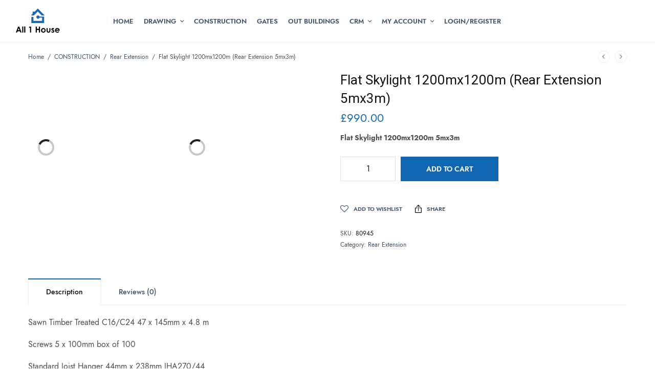

--- FILE ---
content_type: text/html; charset=UTF-8
request_url: https://all1house.com/product/flat-skylight-1200mx1200m-5mx3m
body_size: 269747
content:
<!doctype html>
<html lang="en-US">
<head><meta charset="UTF-8" /><script>if(navigator.userAgent.match(/MSIE|Internet Explorer/i)||navigator.userAgent.match(/Trident\/7\..*?rv:11/i)){var href=document.location.href;if(!href.match(/[?&]nowprocket/)){if(href.indexOf("?")==-1){if(href.indexOf("#")==-1){document.location.href=href+"?nowprocket=1"}else{document.location.href=href.replace("#","?nowprocket=1#")}}else{if(href.indexOf("#")==-1){document.location.href=href+"&nowprocket=1"}else{document.location.href=href.replace("#","&nowprocket=1#")}}}}</script><script>class RocketLazyLoadScripts{constructor(){this.v="1.2.3",this.triggerEvents=["keydown","mousedown","mousemove","touchmove","touchstart","touchend","wheel"],this.userEventHandler=this._triggerListener.bind(this),this.touchStartHandler=this._onTouchStart.bind(this),this.touchMoveHandler=this._onTouchMove.bind(this),this.touchEndHandler=this._onTouchEnd.bind(this),this.clickHandler=this._onClick.bind(this),this.interceptedClicks=[],window.addEventListener("pageshow",t=>{this.persisted=t.persisted}),window.addEventListener("DOMContentLoaded",()=>{this._preconnect3rdParties()}),this.delayedScripts={normal:[],async:[],defer:[]},this.trash=[],this.allJQueries=[]}_addUserInteractionListener(t){if(document.hidden){t._triggerListener();return}this.triggerEvents.forEach(e=>window.addEventListener(e,t.userEventHandler,{passive:!0})),window.addEventListener("touchstart",t.touchStartHandler,{passive:!0}),window.addEventListener("mousedown",t.touchStartHandler),document.addEventListener("visibilitychange",t.userEventHandler)}_removeUserInteractionListener(){this.triggerEvents.forEach(t=>window.removeEventListener(t,this.userEventHandler,{passive:!0})),document.removeEventListener("visibilitychange",this.userEventHandler)}_onTouchStart(t){"HTML"!==t.target.tagName&&(window.addEventListener("touchend",this.touchEndHandler),window.addEventListener("mouseup",this.touchEndHandler),window.addEventListener("touchmove",this.touchMoveHandler,{passive:!0}),window.addEventListener("mousemove",this.touchMoveHandler),t.target.addEventListener("click",this.clickHandler),this._renameDOMAttribute(t.target,"onclick","rocket-onclick"),this._pendingClickStarted())}_onTouchMove(t){window.removeEventListener("touchend",this.touchEndHandler),window.removeEventListener("mouseup",this.touchEndHandler),window.removeEventListener("touchmove",this.touchMoveHandler,{passive:!0}),window.removeEventListener("mousemove",this.touchMoveHandler),t.target.removeEventListener("click",this.clickHandler),this._renameDOMAttribute(t.target,"rocket-onclick","onclick"),this._pendingClickFinished()}_onTouchEnd(t){window.removeEventListener("touchend",this.touchEndHandler),window.removeEventListener("mouseup",this.touchEndHandler),window.removeEventListener("touchmove",this.touchMoveHandler,{passive:!0}),window.removeEventListener("mousemove",this.touchMoveHandler)}_onClick(t){t.target.removeEventListener("click",this.clickHandler),this._renameDOMAttribute(t.target,"rocket-onclick","onclick"),this.interceptedClicks.push(t),t.preventDefault(),t.stopPropagation(),t.stopImmediatePropagation(),this._pendingClickFinished()}_replayClicks(){window.removeEventListener("touchstart",this.touchStartHandler,{passive:!0}),window.removeEventListener("mousedown",this.touchStartHandler),this.interceptedClicks.forEach(t=>{t.target.dispatchEvent(new MouseEvent("click",{view:t.view,bubbles:!0,cancelable:!0}))})}_waitForPendingClicks(){return new Promise(t=>{this._isClickPending?this._pendingClickFinished=t:t()})}_pendingClickStarted(){this._isClickPending=!0}_pendingClickFinished(){this._isClickPending=!1}_renameDOMAttribute(t,e,r){t.hasAttribute&&t.hasAttribute(e)&&(event.target.setAttribute(r,event.target.getAttribute(e)),event.target.removeAttribute(e))}_triggerListener(){this._removeUserInteractionListener(this),"loading"===document.readyState?document.addEventListener("DOMContentLoaded",this._loadEverythingNow.bind(this)):this._loadEverythingNow()}_preconnect3rdParties(){let t=[];document.querySelectorAll("script[type=rocketlazyloadscript]").forEach(e=>{if(e.hasAttribute("src")){let r=new URL(e.src).origin;r!==location.origin&&t.push({src:r,crossOrigin:e.crossOrigin||"module"===e.getAttribute("data-rocket-type")})}}),t=[...new Map(t.map(t=>[JSON.stringify(t),t])).values()],this._batchInjectResourceHints(t,"preconnect")}async _loadEverythingNow(){this.lastBreath=Date.now(),this._delayEventListeners(this),this._delayJQueryReady(this),this._handleDocumentWrite(),this._registerAllDelayedScripts(),this._preloadAllScripts(),await this._loadScriptsFromList(this.delayedScripts.normal),await this._loadScriptsFromList(this.delayedScripts.defer),await this._loadScriptsFromList(this.delayedScripts.async);try{await this._triggerDOMContentLoaded(),await this._triggerWindowLoad()}catch(t){console.error(t)}window.dispatchEvent(new Event("rocket-allScriptsLoaded")),this._waitForPendingClicks().then(()=>{this._replayClicks()}),this._emptyTrash()}_registerAllDelayedScripts(){document.querySelectorAll("script[type=rocketlazyloadscript]").forEach(t=>{t.hasAttribute("data-rocket-src")?t.hasAttribute("async")&&!1!==t.async?this.delayedScripts.async.push(t):t.hasAttribute("defer")&&!1!==t.defer||"module"===t.getAttribute("data-rocket-type")?this.delayedScripts.defer.push(t):this.delayedScripts.normal.push(t):this.delayedScripts.normal.push(t)})}async _transformScript(t){return new Promise((await this._littleBreath(),navigator.userAgent.indexOf("Firefox/")>0||""===navigator.vendor)?e=>{let r=document.createElement("script");[...t.attributes].forEach(t=>{let e=t.nodeName;"type"!==e&&("data-rocket-type"===e&&(e="type"),"data-rocket-src"===e&&(e="src"),r.setAttribute(e,t.nodeValue))}),t.text&&(r.text=t.text),r.hasAttribute("src")?(r.addEventListener("load",e),r.addEventListener("error",e)):(r.text=t.text,e());try{t.parentNode.replaceChild(r,t)}catch(i){e()}}:async e=>{function r(){t.setAttribute("data-rocket-status","failed"),e()}try{let i=t.getAttribute("data-rocket-type"),n=t.getAttribute("data-rocket-src");t.text,i?(t.type=i,t.removeAttribute("data-rocket-type")):t.removeAttribute("type"),t.addEventListener("load",function r(){t.setAttribute("data-rocket-status","executed"),e()}),t.addEventListener("error",r),n?(t.removeAttribute("data-rocket-src"),t.src=n):t.src="data:text/javascript;base64,"+window.btoa(unescape(encodeURIComponent(t.text)))}catch(s){r()}})}async _loadScriptsFromList(t){let e=t.shift();return e&&e.isConnected?(await this._transformScript(e),this._loadScriptsFromList(t)):Promise.resolve()}_preloadAllScripts(){this._batchInjectResourceHints([...this.delayedScripts.normal,...this.delayedScripts.defer,...this.delayedScripts.async],"preload")}_batchInjectResourceHints(t,e){var r=document.createDocumentFragment();t.forEach(t=>{let i=t.getAttribute&&t.getAttribute("data-rocket-src")||t.src;if(i){let n=document.createElement("link");n.href=i,n.rel=e,"preconnect"!==e&&(n.as="script"),t.getAttribute&&"module"===t.getAttribute("data-rocket-type")&&(n.crossOrigin=!0),t.crossOrigin&&(n.crossOrigin=t.crossOrigin),t.integrity&&(n.integrity=t.integrity),r.appendChild(n),this.trash.push(n)}}),document.head.appendChild(r)}_delayEventListeners(t){let e={};function r(t,r){!function t(r){!e[r]&&(e[r]={originalFunctions:{add:r.addEventListener,remove:r.removeEventListener},eventsToRewrite:[]},r.addEventListener=function(){arguments[0]=i(arguments[0]),e[r].originalFunctions.add.apply(r,arguments)},r.removeEventListener=function(){arguments[0]=i(arguments[0]),e[r].originalFunctions.remove.apply(r,arguments)});function i(t){return e[r].eventsToRewrite.indexOf(t)>=0?"rocket-"+t:t}}(t),e[t].eventsToRewrite.push(r)}function i(t,e){let r=t[e];Object.defineProperty(t,e,{get:()=>r||function(){},set(i){t["rocket"+e]=r=i}})}r(document,"DOMContentLoaded"),r(window,"DOMContentLoaded"),r(window,"load"),r(window,"pageshow"),r(document,"readystatechange"),i(document,"onreadystatechange"),i(window,"onload"),i(window,"onpageshow")}_delayJQueryReady(t){let e;function r(r){if(r&&r.fn&&!t.allJQueries.includes(r)){r.fn.ready=r.fn.init.prototype.ready=function(e){return t.domReadyFired?e.bind(document)(r):document.addEventListener("rocket-DOMContentLoaded",()=>e.bind(document)(r)),r([])};let i=r.fn.on;r.fn.on=r.fn.init.prototype.on=function(){if(this[0]===window){function t(t){return t.split(" ").map(t=>"load"===t||0===t.indexOf("load.")?"rocket-jquery-load":t).join(" ")}"string"==typeof arguments[0]||arguments[0]instanceof String?arguments[0]=t(arguments[0]):"object"==typeof arguments[0]&&Object.keys(arguments[0]).forEach(e=>{let r=arguments[0][e];delete arguments[0][e],arguments[0][t(e)]=r})}return i.apply(this,arguments),this},t.allJQueries.push(r)}e=r}r(window.jQuery),Object.defineProperty(window,"jQuery",{get:()=>e,set(t){r(t)}})}async _triggerDOMContentLoaded(){this.domReadyFired=!0,await this._littleBreath(),document.dispatchEvent(new Event("rocket-DOMContentLoaded")),await this._littleBreath(),window.dispatchEvent(new Event("rocket-DOMContentLoaded")),await this._littleBreath(),document.dispatchEvent(new Event("rocket-readystatechange")),await this._littleBreath(),document.rocketonreadystatechange&&document.rocketonreadystatechange()}async _triggerWindowLoad(){await this._littleBreath(),window.dispatchEvent(new Event("rocket-load")),await this._littleBreath(),window.rocketonload&&window.rocketonload(),await this._littleBreath(),this.allJQueries.forEach(t=>t(window).trigger("rocket-jquery-load")),await this._littleBreath();let t=new Event("rocket-pageshow");t.persisted=this.persisted,window.dispatchEvent(t),await this._littleBreath(),window.rocketonpageshow&&window.rocketonpageshow({persisted:this.persisted})}_handleDocumentWrite(){let t=new Map;document.write=document.writeln=function(e){let r=document.currentScript;r||console.error("WPRocket unable to document.write this: "+e);let i=document.createRange(),n=r.parentElement,s=t.get(r);void 0===s&&(s=r.nextSibling,t.set(r,s));let a=document.createDocumentFragment();i.setStart(a,0),a.appendChild(i.createContextualFragment(e)),n.insertBefore(a,s)}}async _littleBreath(){Date.now()-this.lastBreath>45&&(await this._requestAnimFrame(),this.lastBreath=Date.now())}async _requestAnimFrame(){return document.hidden?new Promise(t=>setTimeout(t)):new Promise(t=>requestAnimationFrame(t))}_emptyTrash(){this.trash.forEach(t=>t.remove())}static run(){let t=new RocketLazyLoadScripts;t._addUserInteractionListener(t)}}RocketLazyLoadScripts.run();</script>
	
	<meta name="viewport" content="width=device-width, initial-scale=1, maximum-scale=1, viewport-fit=cover">
	<link rel="profile" href="https://gmpg.org/xfn/11">
					<script type="rocketlazyloadscript">document.documentElement.className = document.documentElement.className + ' yes-js js_active js'</script>
			<meta name='robots' content='index, follow, max-image-preview:large, max-snippet:-1, max-video-preview:-1' />
	<style>img:is([sizes="auto" i], [sizes^="auto," i]) { contain-intrinsic-size: 3000px 1500px }</style>
	        <script type="rocketlazyloadscript" data-rocket-type="text/javascript" data-cfasync="false">
            if( typeof arf_add_action == 'undefined' ){
                
            arf_actions = [];
            function arf_add_action( action_name, callback, priority ) {
                if ( ! priority )  {
                    priority = 10;
                }
                
                if ( priority > 100 ) {
                    priority = 100;
                } 
                
                if ( priority < 0 ) {
                    priority = 0;
                }

                if( typeof arf_actions == 'undefined' ){
                    arf_actions = [];
                }
                
                if ( typeof arf_actions[action_name] == 'undefined' ) {
                    arf_actions[action_name] = [];
                }
                
                if ( typeof arf_actions[action_name][priority] == 'undefined' ) {
                    arf_actions[action_name][priority] = []
                }
                
                arf_actions[action_name][priority].push( callback );
            }
            function arf_do_action() {
                if ( arguments.length == 0 ) {
                    return;
                }
                
                var args_accepted = Array.prototype.slice.call(arguments),
                    action_name = args_accepted.shift(),
                    _this = this,
                    i,
                    ilen,
                    j,
                    jlen;
                
                if ( typeof arf_actions[action_name] == 'undefined' ) {
                    return;
                }
                
                for ( i = 0, ilen=100; i<=ilen; i++ ) {
                    if ( arf_actions[action_name][i] ) {
                        for ( j = 0, jlen=arf_actions[action_name][i].length; j<jlen; j++ ) {
                            if( typeof window[arf_actions[action_name][i][j]] != 'undefined' ){
                                window[arf_actions[action_name][i][j]](args_accepted);
                            }
                        }
                    }
                }
            }
            }
        </script>
      <link rel='preload' as='script' href='https://all1house.com/wp-content/plugins/js_composer/assets/js/dist/js_composer_front.min.js' data-wpacu-preload-js='1'>

	<!-- This site is optimized with the Yoast SEO Premium plugin v17.5 (Yoast SEO v25.2) - https://yoast.com/wordpress/plugins/seo/ -->
	<title>Flat Skylight 1200mx1200m (Rear Extension 5mx3m) &#8226; ALL 1 HOUSE</title><link rel="preload" as="style" href="https://fonts.googleapis.com/css?family=Roboto%3A400%2C400italic%2C700%2C700italic%2C300italic%2C300&#038;display=swap" /><link rel="stylesheet" href="https://fonts.googleapis.com/css?family=Roboto%3A400%2C400italic%2C700%2C700italic%2C300italic%2C300&#038;display=swap" media="print" onload="this.media='all'" /><noscript><link rel="stylesheet" href="https://fonts.googleapis.com/css?family=Roboto%3A400%2C400italic%2C700%2C700italic%2C300italic%2C300&#038;display=swap" /></noscript>
<link rel="preload" as="font" href="https://all1house.com/wp-content/themes/peakshops/assets/fonts/paymentfont-webfont.woff?v=1.2.5" crossorigin>
<link rel="preload" as="font" href="https://all1house.com/wp-content/uploads/2021/11/6xK3dSBYKcSV-LCoeQqfX1RYOo3aPA.woff" crossorigin>
<link rel="preload" as="font" href="https://all1house.com/wp-content/uploads/2021/11/6xKydSBYKcSV-LCoeQqfX1RYOo3ig4vAkw.woff" crossorigin>
<link rel="preload" as="font" href="https://all1house.com/wp-content/uploads/2021/11/6xKwdSBYKcSV-LCoeQqfX1RYOo3qPZY4lBdo.woff" crossorigin>
<link rel="preload" as="font" href="https://all1house.com/wp-content/plugins/xt-woo-floating-cart/xt-framework/includes/customizer/controls/xt_icons/font/woofcicons/Flaticon.woff" crossorigin>
<link rel="preload" as="font" href="https://all1house.com/wp-content/plugins/js_composer/assets/lib/bower/font-awesome/webfonts/fa-regular-400.woff2" crossorigin>
	<link rel="canonical" href="https://all1house.com/product/flat-skylight-1200mx1200m-5mx3m" />
	<meta property="og:locale" content="en_US" />
	<meta property="og:type" content="article" />
	<meta property="og:title" content="Flat Skylight 1200mx1200m (Rear Extension 5mx3m)" />
	<meta property="og:description" content="Flat Skylight 1200mx1200m 5mx3m" />
	<meta property="og:url" content="https://all1house.com/product/flat-skylight-1200mx1200m-5mx3m" />
	<meta property="og:site_name" content="ALL 1 HOUSE" />
	<meta property="article:modified_time" content="2024-07-02T21:40:56+00:00" />
	<meta property="og:image" content="https://all1house.com/wp-content/uploads/2021/11/flat-skylight2.webp" />
	<meta property="og:image:width" content="744" />
	<meta property="og:image:height" content="744" />
	<meta property="og:image:type" content="image/webp" />
	<meta name="twitter:card" content="summary_large_image" />
	<meta name="twitter:label1" content="Est. reading time" />
	<meta name="twitter:data1" content="1 minute" />
	<script type="application/ld+json" class="yoast-schema-graph">{"@context":"https://schema.org","@graph":[{"@type":"WebPage","@id":"https://all1house.com/product/flat-skylight-1200mx1200m-5mx3m","url":"https://all1house.com/product/flat-skylight-1200mx1200m-5mx3m","name":"Flat Skylight 1200mx1200m (Rear Extension 5mx3m) &#8226; ALL 1 HOUSE","isPartOf":{"@id":"https://all1house.com/#website"},"primaryImageOfPage":{"@id":"https://all1house.com/product/flat-skylight-1200mx1200m-5mx3m#primaryimage"},"image":{"@id":"https://all1house.com/product/flat-skylight-1200mx1200m-5mx3m#primaryimage"},"thumbnailUrl":"https://all1house.com/wp-content/uploads/2021/11/flat-skylight2.webp","datePublished":"2021-11-02T14:05:54+00:00","dateModified":"2024-07-02T21:40:56+00:00","breadcrumb":{"@id":"https://all1house.com/product/flat-skylight-1200mx1200m-5mx3m#breadcrumb"},"inLanguage":"en-US","potentialAction":[{"@type":"ReadAction","target":["https://all1house.com/product/flat-skylight-1200mx1200m-5mx3m"]}]},{"@type":"ImageObject","inLanguage":"en-US","@id":"https://all1house.com/product/flat-skylight-1200mx1200m-5mx3m#primaryimage","url":"https://all1house.com/wp-content/uploads/2021/11/flat-skylight2.webp","contentUrl":"https://all1house.com/wp-content/uploads/2021/11/flat-skylight2.webp","width":744,"height":744,"caption":"flat skylight"},{"@type":"BreadcrumbList","@id":"https://all1house.com/product/flat-skylight-1200mx1200m-5mx3m#breadcrumb","itemListElement":[{"@type":"ListItem","position":1,"name":"Home","item":"https://all1house.com/"},{"@type":"ListItem","position":2,"name":"Shop","item":"https://all1house.com/shop"},{"@type":"ListItem","position":3,"name":"Flat Skylight 1200mx1200m (Rear Extension 5mx3m)"}]},{"@type":"WebSite","@id":"https://all1house.com/#website","url":"https://all1house.com/","name":"ALL 1 HOUSE","description":"Our extensively experienced team provide:   - Lawful Development - Planning Permission - Change of Use - Conversion to Flats - Building Regulations - Structural Calculations - Party Wall Surveying - Build Over Agreement - Quantity Surveying - Construction (Shell or Full Finish)","publisher":{"@id":"https://all1house.com/#organization"},"potentialAction":[{"@type":"SearchAction","target":{"@type":"EntryPoint","urlTemplate":"https://all1house.com/?s={search_term_string}"},"query-input":{"@type":"PropertyValueSpecification","valueRequired":true,"valueName":"search_term_string"}}],"inLanguage":"en-US"},{"@type":"Organization","@id":"https://all1house.com/#organization","name":"All1House","url":"https://all1house.com/","logo":{"@type":"ImageObject","inLanguage":"en-US","@id":"https://all1house.com/#/schema/logo/image/","url":"https://all1house.com/wp-content/uploads/2020/06/logo2.png","contentUrl":"https://all1house.com/wp-content/uploads/2020/06/logo2.png","width":1024,"height":1024,"caption":"All1House"},"image":{"@id":"https://all1house.com/#/schema/logo/image/"},"sameAs":["https://www.instagram.com/all1house.official","https://pin.it/2YrPlhD","https://www.youtube.com/channel/UCFMZ4M1g3UP0dstSRzFmXcw"]}]}</script>
	<!-- / Yoast SEO Premium plugin. -->


<link rel='dns-prefetch' href='//www.googletagmanager.com' />
<link rel='dns-prefetch' href='//cdnjs.cloudflare.com' />
<link rel='dns-prefetch' href='//fonts.googleapis.com' />
<link rel='dns-prefetch' href='//indestructibletype.com' />
<link rel='dns-prefetch' href='//use.fontawesome.com' />
<link rel='dns-prefetch' href='//code.jquery.com' />
<link href='https://fonts.gstatic.com' crossorigin rel='preconnect' />
<link rel="alternate" type="application/rss+xml" title="ALL 1 HOUSE &raquo; Feed" href="https://all1house.com/feed" />
<link rel="alternate" type="application/rss+xml" title="ALL 1 HOUSE &raquo; Comments Feed" href="https://all1house.com/comments/feed" />
<link rel="alternate" type="application/rss+xml" title="ALL 1 HOUSE &raquo; Flat Skylight 1200mx1200m (Rear Extension 5mx3m) Comments Feed" href="https://all1house.com/product/flat-skylight-1200mx1200m-5mx3m/feed" />
<script type="rocketlazyloadscript" data-rocket-type="text/javascript">var $TS_VCSC_CurrentPluginRelease = "5.6.1";var $TS_VCSC_CurrentComposerRelease = "6.7.0";var $TS_VCSC_Lightbox_Activated = true;var $TS_VCSC_Lightbox_Thumbs = "bottom";var $TS_VCSC_Lightbox_Thumbsize = 50;var $TS_VCSC_Lightbox_Animation = "random";var $TS_VCSC_Lightbox_Captions = "data-title";var $TS_VCSC_Lightbox_Closer = true;var $TS_VCSC_Lightbox_Durations = 5000;var $TS_VCSC_Lightbox_Share = false;var $TS_VCSC_Lightbox_Save = false;var $TS_VCSC_Lightbox_LoadAPIs = true;var $TS_VCSC_Lightbox_Social = "fb,tw,gp,pin";var $TS_VCSC_Lightbox_NoTouch = false;var $TS_VCSC_Lightbox_BGClose = true;var $TS_VCSC_Lightbox_NoHashes = true;var $TS_VCSC_Lightbox_Keyboard = true;var $TS_VCSC_Lightbox_FullScreen = true;var $TS_VCSC_Lightbox_Zoom = true;var $TS_VCSC_Lightbox_FXSpeed = 300;var $TS_VCSC_Lightbox_Scheme = "dark";var $TS_VCSC_Lightbox_Controls = "circle";var $TS_VCSC_Lightbox_URLColor = false;var $TS_VCSC_Lightbox_Backlight = "#ffffff";var $TS_VCSC_Lightbox_UseColor = false;var $TS_VCSC_Lightbox_Overlay = "#000000";var $TS_VCSC_Lightbox_Background = "";var $TS_VCSC_Lightbox_Repeat = "no-repeat";var $TS_VCSC_Lightbox_Noise = "";var $TS_VCSC_Lightbox_CORS = false;var $TS_VCSC_Lightbox_Tapping = true;var $TS_VCSC_Lightbox_ScrollBlock = "js";var $TS_VCSC_Lightbox_Protection = "none";var $TS_VCSC_Lightbox_HistoryClose = false;var $TS_VCSC_Lightbox_CustomScroll = true;var $TS_VCSC_Lightbox_HomeURL = "https://all1house.com";var $TS_VCSC_Lightbox_LastScroll = 0;var $TS_VCSC_Lightbox_Showing = false;var $TS_VCSC_Lightbox_PrettyPhoto = false;var $TS_VCSC_Lightbox_AttachAllOther = false;var $TS_VCSC_Hammer_ReleaseNew = true;</script>	<link rel="preload" href="https://all1house.com/wp-content/themes/peakshops/assets/fonts/paymentfont-webfont.woff?v=1.2.5" as="font" crossorigin="anonymous">
	<link rel='stylesheet' id='xt-icons-css' href='https://all1house.com/wp-content/plugins/xt-woo-floating-cart/xt-framework/includes/customizer/controls/xt_icons/css/xt-icons.css' type='text/css' media='all' />
<link rel='stylesheet' id='xt_framework_add-to-cart-css' href='https://all1house.com/wp-content/plugins/xt-woo-floating-cart/xt-framework/includes/modules/add-to-cart/assets/css/add-to-cart.css' type='text/css' media='all' />
<link rel='stylesheet' id='image-hover-add-on-css' href='https://all1house.com/wp-content/plugins/wpbakery-image-hover-add-on/assets/css/min/imagehover-pro.min.css' type='text/css' media='all' />
<style id='wp-emoji-styles-inline-css' type='text/css'>

	img.wp-smiley, img.emoji {
		display: inline !important;
		border: none !important;
		box-shadow: none !important;
		height: 1em !important;
		width: 1em !important;
		margin: 0 0.07em !important;
		vertical-align: -0.1em !important;
		background: none !important;
		padding: 0 !important;
	}
</style>
<link rel='stylesheet' id='wp-block-library-css' href='https://all1house.com/wp-includes/css/dist/block-library/style.min.css' type='text/css' media='all' />
<style id='classic-theme-styles-inline-css' type='text/css'>
/*! This file is auto-generated */
.wp-block-button__link{color:#fff;background-color:#32373c;border-radius:9999px;box-shadow:none;text-decoration:none;padding:calc(.667em + 2px) calc(1.333em + 2px);font-size:1.125em}.wp-block-file__button{background:#32373c;color:#fff;text-decoration:none}
</style>
<style id='b3dviewer-modelviewer-style-inline-css' type='text/css'>
.b3dviewer-wrapper{max-width:100%;width:100%;height:100%;min-width:250px}.b3dviewer-wrapper:fullscreen{background:#fff}.b3dviewer .activate_ar{background-color:#fff;border-radius:4px;border:none;position:absolute;top:16px;right:16px}.b3dviewer.aligncenter{text-align:left}.b3dviewer-wrapper model-viewer{width:100%;height:100%;position:relative}.b3dviewer-wrapper .slider{width:-moz-fit-content;width:fit-content;text-align:center;overflow:hidden;position:absolute;bottom:16px}.b3dviewer-wrapper *{box-sizing:border-box}.b3dviewer-wrapper .slides{display:flex;overflow-x:auto;scroll-snap-type:x mandatory;scroll-behavior:smooth;-webkit-overflow-scrolling:touch;margin-left:10px;overflow-y:hidden}.slides .slide.selected,.modelThumbs .selected{border:2px solid #b3b3b3}.slideController{position:absolute;display:flex;justify-content:space-between;align-items:center;top:50%;width:100%}.slideController .arrow-left,.slideController .arrow-right{cursor:pointer}.slideController .arrow-left.disabled,.slideController .arrow-right.disabled{cursor:not-allowed;opacity:.3}.slides .slide{scroll-snap-align:start;flex-shrink:0;width:90px;height:90px;background-size:contain;background-repeat:no-repeat;background-position:center;background-color:#fff;margin-right:10px;border:none;display:flex;padding:5px;border-radius:5px;cursor:pointer}@media(max-width: 576px){.slides .slide{width:60px;height:60px}}.slides .slide-number{background:#ebebeb;text-align:center}.slides .slide-number span{font-size:65px;text-align:center;margin:auto;color:#666}.b3dviewer-wrapper .slide img{width:100%;height:100%;-o-object-fit:cover;object-fit:cover;border-radius:5px}.woocommerce div.product div.images img{height:100%;-o-object-fit:cover;object-fit:cover}.modelViewerBlock .woocommerce .bp_model_parent.b3dviewer-wrapper img{height:100%;-o-object-fit:cover;object-fit:cover}.bp_model_parent .DMC canvas{pointer-events:none}.bp_model_parent:fullscreen{height:100vh}.bp_model_parent:fullscreen .online_3d_viewer{height:100vh !important;width:100vw !important}.online_3d_viewer{max-width:100%;display:flex;flex-direction:column;align-items:center;justify-content:center}.online_3d_viewer div:last-child{text-align:center;vertical-align:center}#openBtn{position:absolute;right:10px;bottom:10px;z-index:999999;fill:#333;cursor:pointer;background:#fff;padding:5px;border-radius:2px;box-sizing:border-box}#closeBtn{position:absolute;top:10px;right:20px;z-index:999999;fill:#333;cursor:pointer;display:none;background:#fff;border-radius:2px}.b3dviewer .fullscreen #closeBtn{display:block}.modelViewerBlock,.modelViewerBlock.b3dviewer{max-width:100%}.modelViewerBlock.alignright,.modelViewerBlock.alignend,.modelViewerBlock.b3dviewer.alignright,.modelViewerBlock.b3dviewer.alignend{margin-left:auto}.modelViewerBlock.aligncenter,.modelViewerBlock.b3dviewer.aligncenter{margin-left:auto;margin-right:auto}.modelViewerBlock.alignleft,.modelViewerBlock.alignstart,.modelViewerBlock.b3dviewer.alignleft,.modelViewerBlock.b3dviewer.alignstart{margin-right:auto}.modelViewerBlock .fullscreen,.modelViewerBlock.b3dviewer .fullscreen{width:100vw !important;height:100vh !important;position:fixed;z-index:99999;background:#fff;animation-name:fullscreen;animation-duration:.5s;top:0;left:0}.modelViewerBlock #openBtn,.modelViewerBlock.b3dviewer #openBtn{display:none}@media screen and (max-width: 768px){.modelViewerBlock #openBtn,.modelViewerBlock.b3dviewer #openBtn{display:block}}.modelViewerBlock .bp_model_parent:fullscreen #openBtn,.modelViewerBlock.b3dviewer .bp_model_parent:fullscreen #openBtn{display:none}.modelViewerBlock .bp_model_parent:fullscreen #closeBtn,.modelViewerBlock.b3dviewer .bp_model_parent:fullscreen #closeBtn{display:block}.modelViewerBlock #default-poster,.modelViewerBlock.b3dviewer #default-poster{width:100%;height:100%;background-size:cover;background-color:rgba(0,0,0,0);border:none;outline:none}.modelViewerBlock .modelThumbs,.modelViewerBlock.b3dviewer .modelThumbs{display:flex;gap:10px;height:70px;max-width:100%;flex-wrap:wrap;margin-top:10px}.modelViewerBlock .modelThumbs .thumbsItem,.modelViewerBlock.b3dviewer .modelThumbs .thumbsItem{width:100px;height:80px;cursor:pointer}.b3dviewer-wrapper .select{background:#fff;display:inline-block;padding:5px 12px;margin-left:5px;margin-top:5px;display:none;border-radius:3px}.b3dviewer-wrapper .select select{padding:0 24px 0 8px;display:inline-block;width:auto}.percentageWrapper .overlay{width:100%;height:100%;background:rgba(51,51,51,.631372549);position:absolute;top:0;left:0}.percentageWrapper .percentage{position:absolute;top:50%;left:50%;transform:translate(-50%, -50%);color:#fff}.b3dviewer .fullscreen model-viewer{height:100% !important}model-viewer.hide_progressbar::part(default-progress-bar){display:none}.woocommerce-product-gallery.images .b3dviewer.woocommerce{width:100%}.woocommerce-page .b3dviewer_woo_wrapper .woocommerce-product-gallery.images{width:100%}.woocommerce-page .b3dviewer_woo_wrapper .b3dviewer.woocommerce,.woocommerce-page #content .ast-woocommerce-container div.product .b3dviewer_woo_wrapper div.images{width:100%}.woocommerce #content div.product .product-summary-wrapper div.images:not(.avada-product-gallery){width:48%}.woocommerce #content div.product .owp-product-nav-wrap+div.images{width:52%}div#st-primary-content .product.type-product .woocommerce-product-gallery.images.images{width:44%}.b3dviewer_woo_wrapper{float:left;width:48%;display:flex;flex-direction:column}.woocommerce-page .product .b3dviewer.woocommerce:not(.b3dviewer_woo_wrapper .b3dviewer.woocommerce){float:left;width:48%}#animations{font-size:16px}.fullscreen .online_3d_viewer,.fullscreen canvas{width:100% !important;height:100% !important}.woocommerce-product-gallery.woocommerce-product-gallery--with-images:not(.avada-product-gallery){display:flex;flex-direction:column}.woocommerce #content div.product div.images.avada-product-gallery{width:500px;float:left;display:block !important}.theme-woodmart .woocommerce-product-gallery.woocommerce-product-gallery--with-images{flex-direction:initial}.modelViewerBlock #default-poster{pointer-events:none}@media only screen and (min-width: 768px){.woocommerce #content .shoptimizer-archive div.product div.images{width:60%}}.bp3dv-model-main{text-align:center;overflow:hidden;top:0;right:0;bottom:0;left:0;-webkit-overflow-scrolling:touch;outline:0;opacity:0;transition:opacity .15s linear,z-index .15;z-index:-1;overflow-x:hidden;overflow-y:auto;display:none}.bp3dv-model-main:target{z-index:99999;opacity:1;overflow:hidden;position:fixed;height:auto}.model-open{z-index:9999999;opacity:1;overflow:hidden;position:fixed;height:auto;display:block}.bp3dv-model-inner{transform:translate(0, -25%);transition:transform .3s ease-out;display:inline-block;vertical-align:middle;width:900px;margin:30px auto;max-width:90%}.bp3dv-model-wrap{display:block;width:100%;position:relative;background-color:#fff;border:1px solid #999;border:1px solid rgba(0,0,0,.2);border-radius:6px;box-shadow:0 3px 9px rgba(0,0,0,.5);background-clip:padding-box;outline:0;text-align:left;padding:20px;box-sizing:border-box;max-height:calc(100vh - 70px)}.model-open .bp3dv-model-inner,.bp3dv-model-main:target{transform:translate(0, 0);position:relative;z-index:9999}.model-open .bg-overlay,.bp3dv-model-main:target{background:rgba(0,0,0,.8);z-index:99;position:fixed}.bg-overlay{background:rgba(0,0,0,0);height:100vh;width:100%;left:0;top:0;right:0;bottom:0;z-index:0;transition:background .15s linear}.close-btn{position:absolute;right:-15px;top:-35px;cursor:pointer;z-index:99;font-size:30px;color:#fff;font-family:none;font-weight:bold;line-height:135%}@media screen and (min-width: 800px){.bp3dv-model-main:before{content:"";display:inline-block;height:auto;vertical-align:middle;margin-right:0px;height:100%}}@media screen and (max-width: 799px){.bp3dv-model-inner{margin-top:45px}}.bp3dv_a_popup_opener{position:relative}.bp3dv_a_popup_opener::before{content:"";display:inline-block;height:100%;width:100%;position:absolute;z-index:9999;cursor:pointer}.bp3dv_play_icon::before{position:absolute;top:50%;left:50%;transform:translate(-50%, -50%);-webkit-transform:translate(-50%, -50%);content:"";font-family:FontAwesome;font-size:100px;color:#fff;opacity:.8;text-shadow:0px 0px 30px rgba(0,0,0,.5);width:auto;height:auto}.bp3dv_play_icon::before:hover::before{color:#eee}.bp3d_custom_selector_models{height:0;overflow:hidden}.single-product #main-content>.clearfix,.single-product.et_pb_pagebuilder_layout .clearfix>.woocommerce-product-gallery{display:none}.woocommerce-product-model-viewer-wrapper{max-width:100%}.woocommerce-product-model-viewer-wrapper.position_top{margin-bottom:10px}.woocommerce-product-model-viewer-wrapper.position_bottom{margin-top:10px}.type-product.product .product-summary-wrapper .product-modal-wrap .woocommerce-product-gallery.images{display:block}.productListItem{overflow:hidden;background:rgba(221,221,221,.1176470588);height:0}.woocommerce div.product div.images .bp3d_slick_model_container img{display:none}

/*# sourceMappingURL=view.css.map*/
</style>
<link rel='stylesheet' id='selectize-css' href='https://all1house.com/wp-content/plugins/woocommerce-product-search/css/selectize/selectize.min.css' type='text/css' media='all' />
<link rel='stylesheet' id='wps-price-slider-css' href='https://all1house.com/wp-content/plugins/woocommerce-product-search/css/price-slider.min.css' type='text/css' media='all' />
<link rel='stylesheet' id='product-search-css' href='https://all1house.com/wp-content/plugins/woocommerce-product-search/css/product-search.min.css' type='text/css' media='all' />
<link rel='stylesheet' id='bp3d-custom-style-css' href='https://all1house.com/wp-content/plugins/3d-viewer/public/css/custom-style.css' type='text/css' media='all' />
<style id='font-awesome-svg-styles-default-inline-css' type='text/css'>
.svg-inline--fa {
  display: inline-block;
  height: 1em;
  overflow: visible;
  vertical-align: -.125em;
}
</style>
<link rel='stylesheet' id='font-awesome-svg-styles-css' href='https://all1house.com/wp-content/uploads/font-awesome/v5.13.1/css/svg-with-js.css' type='text/css' media='all' />
<style id='font-awesome-svg-styles-inline-css' type='text/css'>
   .wp-block-font-awesome-icon svg::before,
   .wp-rich-text-font-awesome-icon svg::before {content: unset;}
</style>
<style id='global-styles-inline-css' type='text/css'>
:root{--wp--preset--aspect-ratio--square: 1;--wp--preset--aspect-ratio--4-3: 4/3;--wp--preset--aspect-ratio--3-4: 3/4;--wp--preset--aspect-ratio--3-2: 3/2;--wp--preset--aspect-ratio--2-3: 2/3;--wp--preset--aspect-ratio--16-9: 16/9;--wp--preset--aspect-ratio--9-16: 9/16;--wp--preset--color--black: #000000;--wp--preset--color--cyan-bluish-gray: #abb8c3;--wp--preset--color--white: #ffffff;--wp--preset--color--pale-pink: #f78da7;--wp--preset--color--vivid-red: #cf2e2e;--wp--preset--color--luminous-vivid-orange: #ff6900;--wp--preset--color--luminous-vivid-amber: #fcb900;--wp--preset--color--light-green-cyan: #7bdcb5;--wp--preset--color--vivid-green-cyan: #00d084;--wp--preset--color--pale-cyan-blue: #8ed1fc;--wp--preset--color--vivid-cyan-blue: #0693e3;--wp--preset--color--vivid-purple: #9b51e0;--wp--preset--color--thb-accent: #1168b1;--wp--preset--gradient--vivid-cyan-blue-to-vivid-purple: linear-gradient(135deg,rgba(6,147,227,1) 0%,rgb(155,81,224) 100%);--wp--preset--gradient--light-green-cyan-to-vivid-green-cyan: linear-gradient(135deg,rgb(122,220,180) 0%,rgb(0,208,130) 100%);--wp--preset--gradient--luminous-vivid-amber-to-luminous-vivid-orange: linear-gradient(135deg,rgba(252,185,0,1) 0%,rgba(255,105,0,1) 100%);--wp--preset--gradient--luminous-vivid-orange-to-vivid-red: linear-gradient(135deg,rgba(255,105,0,1) 0%,rgb(207,46,46) 100%);--wp--preset--gradient--very-light-gray-to-cyan-bluish-gray: linear-gradient(135deg,rgb(238,238,238) 0%,rgb(169,184,195) 100%);--wp--preset--gradient--cool-to-warm-spectrum: linear-gradient(135deg,rgb(74,234,220) 0%,rgb(151,120,209) 20%,rgb(207,42,186) 40%,rgb(238,44,130) 60%,rgb(251,105,98) 80%,rgb(254,248,76) 100%);--wp--preset--gradient--blush-light-purple: linear-gradient(135deg,rgb(255,206,236) 0%,rgb(152,150,240) 100%);--wp--preset--gradient--blush-bordeaux: linear-gradient(135deg,rgb(254,205,165) 0%,rgb(254,45,45) 50%,rgb(107,0,62) 100%);--wp--preset--gradient--luminous-dusk: linear-gradient(135deg,rgb(255,203,112) 0%,rgb(199,81,192) 50%,rgb(65,88,208) 100%);--wp--preset--gradient--pale-ocean: linear-gradient(135deg,rgb(255,245,203) 0%,rgb(182,227,212) 50%,rgb(51,167,181) 100%);--wp--preset--gradient--electric-grass: linear-gradient(135deg,rgb(202,248,128) 0%,rgb(113,206,126) 100%);--wp--preset--gradient--midnight: linear-gradient(135deg,rgb(2,3,129) 0%,rgb(40,116,252) 100%);--wp--preset--font-size--small: 13px;--wp--preset--font-size--medium: 20px;--wp--preset--font-size--large: 36px;--wp--preset--font-size--x-large: 42px;--wp--preset--spacing--20: 0.44rem;--wp--preset--spacing--30: 0.67rem;--wp--preset--spacing--40: 1rem;--wp--preset--spacing--50: 1.5rem;--wp--preset--spacing--60: 2.25rem;--wp--preset--spacing--70: 3.38rem;--wp--preset--spacing--80: 5.06rem;--wp--preset--shadow--natural: 6px 6px 9px rgba(0, 0, 0, 0.2);--wp--preset--shadow--deep: 12px 12px 50px rgba(0, 0, 0, 0.4);--wp--preset--shadow--sharp: 6px 6px 0px rgba(0, 0, 0, 0.2);--wp--preset--shadow--outlined: 6px 6px 0px -3px rgba(255, 255, 255, 1), 6px 6px rgba(0, 0, 0, 1);--wp--preset--shadow--crisp: 6px 6px 0px rgba(0, 0, 0, 1);}:where(.is-layout-flex){gap: 0.5em;}:where(.is-layout-grid){gap: 0.5em;}body .is-layout-flex{display: flex;}.is-layout-flex{flex-wrap: wrap;align-items: center;}.is-layout-flex > :is(*, div){margin: 0;}body .is-layout-grid{display: grid;}.is-layout-grid > :is(*, div){margin: 0;}:where(.wp-block-columns.is-layout-flex){gap: 2em;}:where(.wp-block-columns.is-layout-grid){gap: 2em;}:where(.wp-block-post-template.is-layout-flex){gap: 1.25em;}:where(.wp-block-post-template.is-layout-grid){gap: 1.25em;}.has-black-color{color: var(--wp--preset--color--black) !important;}.has-cyan-bluish-gray-color{color: var(--wp--preset--color--cyan-bluish-gray) !important;}.has-white-color{color: var(--wp--preset--color--white) !important;}.has-pale-pink-color{color: var(--wp--preset--color--pale-pink) !important;}.has-vivid-red-color{color: var(--wp--preset--color--vivid-red) !important;}.has-luminous-vivid-orange-color{color: var(--wp--preset--color--luminous-vivid-orange) !important;}.has-luminous-vivid-amber-color{color: var(--wp--preset--color--luminous-vivid-amber) !important;}.has-light-green-cyan-color{color: var(--wp--preset--color--light-green-cyan) !important;}.has-vivid-green-cyan-color{color: var(--wp--preset--color--vivid-green-cyan) !important;}.has-pale-cyan-blue-color{color: var(--wp--preset--color--pale-cyan-blue) !important;}.has-vivid-cyan-blue-color{color: var(--wp--preset--color--vivid-cyan-blue) !important;}.has-vivid-purple-color{color: var(--wp--preset--color--vivid-purple) !important;}.has-black-background-color{background-color: var(--wp--preset--color--black) !important;}.has-cyan-bluish-gray-background-color{background-color: var(--wp--preset--color--cyan-bluish-gray) !important;}.has-white-background-color{background-color: var(--wp--preset--color--white) !important;}.has-pale-pink-background-color{background-color: var(--wp--preset--color--pale-pink) !important;}.has-vivid-red-background-color{background-color: var(--wp--preset--color--vivid-red) !important;}.has-luminous-vivid-orange-background-color{background-color: var(--wp--preset--color--luminous-vivid-orange) !important;}.has-luminous-vivid-amber-background-color{background-color: var(--wp--preset--color--luminous-vivid-amber) !important;}.has-light-green-cyan-background-color{background-color: var(--wp--preset--color--light-green-cyan) !important;}.has-vivid-green-cyan-background-color{background-color: var(--wp--preset--color--vivid-green-cyan) !important;}.has-pale-cyan-blue-background-color{background-color: var(--wp--preset--color--pale-cyan-blue) !important;}.has-vivid-cyan-blue-background-color{background-color: var(--wp--preset--color--vivid-cyan-blue) !important;}.has-vivid-purple-background-color{background-color: var(--wp--preset--color--vivid-purple) !important;}.has-black-border-color{border-color: var(--wp--preset--color--black) !important;}.has-cyan-bluish-gray-border-color{border-color: var(--wp--preset--color--cyan-bluish-gray) !important;}.has-white-border-color{border-color: var(--wp--preset--color--white) !important;}.has-pale-pink-border-color{border-color: var(--wp--preset--color--pale-pink) !important;}.has-vivid-red-border-color{border-color: var(--wp--preset--color--vivid-red) !important;}.has-luminous-vivid-orange-border-color{border-color: var(--wp--preset--color--luminous-vivid-orange) !important;}.has-luminous-vivid-amber-border-color{border-color: var(--wp--preset--color--luminous-vivid-amber) !important;}.has-light-green-cyan-border-color{border-color: var(--wp--preset--color--light-green-cyan) !important;}.has-vivid-green-cyan-border-color{border-color: var(--wp--preset--color--vivid-green-cyan) !important;}.has-pale-cyan-blue-border-color{border-color: var(--wp--preset--color--pale-cyan-blue) !important;}.has-vivid-cyan-blue-border-color{border-color: var(--wp--preset--color--vivid-cyan-blue) !important;}.has-vivid-purple-border-color{border-color: var(--wp--preset--color--vivid-purple) !important;}.has-vivid-cyan-blue-to-vivid-purple-gradient-background{background: var(--wp--preset--gradient--vivid-cyan-blue-to-vivid-purple) !important;}.has-light-green-cyan-to-vivid-green-cyan-gradient-background{background: var(--wp--preset--gradient--light-green-cyan-to-vivid-green-cyan) !important;}.has-luminous-vivid-amber-to-luminous-vivid-orange-gradient-background{background: var(--wp--preset--gradient--luminous-vivid-amber-to-luminous-vivid-orange) !important;}.has-luminous-vivid-orange-to-vivid-red-gradient-background{background: var(--wp--preset--gradient--luminous-vivid-orange-to-vivid-red) !important;}.has-very-light-gray-to-cyan-bluish-gray-gradient-background{background: var(--wp--preset--gradient--very-light-gray-to-cyan-bluish-gray) !important;}.has-cool-to-warm-spectrum-gradient-background{background: var(--wp--preset--gradient--cool-to-warm-spectrum) !important;}.has-blush-light-purple-gradient-background{background: var(--wp--preset--gradient--blush-light-purple) !important;}.has-blush-bordeaux-gradient-background{background: var(--wp--preset--gradient--blush-bordeaux) !important;}.has-luminous-dusk-gradient-background{background: var(--wp--preset--gradient--luminous-dusk) !important;}.has-pale-ocean-gradient-background{background: var(--wp--preset--gradient--pale-ocean) !important;}.has-electric-grass-gradient-background{background: var(--wp--preset--gradient--electric-grass) !important;}.has-midnight-gradient-background{background: var(--wp--preset--gradient--midnight) !important;}.has-small-font-size{font-size: var(--wp--preset--font-size--small) !important;}.has-medium-font-size{font-size: var(--wp--preset--font-size--medium) !important;}.has-large-font-size{font-size: var(--wp--preset--font-size--large) !important;}.has-x-large-font-size{font-size: var(--wp--preset--font-size--x-large) !important;}
:where(.wp-block-post-template.is-layout-flex){gap: 1.25em;}:where(.wp-block-post-template.is-layout-grid){gap: 1.25em;}
:where(.wp-block-columns.is-layout-flex){gap: 2em;}:where(.wp-block-columns.is-layout-grid){gap: 2em;}
:root :where(.wp-block-pullquote){font-size: 1.5em;line-height: 1.6;}
</style>
<link rel='stylesheet' id='cf7mls-css' href='https://all1house.com/wp-content/plugins/contact-form-7-multi-step-pro/assets/frontend/css/cf7mls.css' type='text/css' media='all' />
<link rel='stylesheet' id='cf7mls_progress_bar-css' href='https://all1house.com/wp-content/plugins/contact-form-7-multi-step-pro/assets/frontend/css/progress_bar.css' type='text/css' media='all' />
<link rel='stylesheet' id='cf7mls_animate-css' href='https://all1house.com/wp-content/plugins/contact-form-7-multi-step-pro/assets/frontend/animate/animate.min.css' type='text/css' media='all' />
<link rel='stylesheet' id='image-hover-effects-css-css' href='https://all1house.com/wp-content/plugins/mega-addons-for-visual-composer/css/ihover.css' type='text/css' media='all' />
<link rel='stylesheet' id='style-css-css' href='https://all1house.com/wp-content/plugins/mega-addons-for-visual-composer/css/style.css' type='text/css' media='all' />
<link rel='stylesheet' id='font-awesome-latest-css' href='https://all1house.com/wp-content/plugins/mega-addons-for-visual-composer/css/font-awesome/css/all.css' type='text/css' media='all' />
<link rel='stylesheet' id='speedygallery-fonts-css' href='https://all1house.com/wp-content/plugins/speedygallery/assets/css/fonts.css' type='text/css' media='all' />

<link rel='stylesheet' id='userpro_skin_min-css' href='https://all1house.com/wp-content/plugins/userpro/skins/default/style.css' type='text/css' media='all' />
<link rel='stylesheet' id='up_fontawesome-css' href='https://all1house.com/wp-content/plugins/userpro/css/up-fontawesome.css' type='text/css' media='all' />
<link rel='stylesheet' id='up_timeline_css-css' href='https://all1house.com/wp-content/plugins/userpro/addons/timeline/assets/css/timeline.css' type='text/css' media='all' />
<link rel='stylesheet' id='photoswipe-css' href='https://all1house.com/wp-content/plugins/woocommerce/assets/css/photoswipe/photoswipe.min.css' type='text/css' media='all' />
<link rel='stylesheet' id='photoswipe-default-skin-css' href='https://all1house.com/wp-content/plugins/woocommerce/assets/css/photoswipe/default-skin/default-skin.min.css' type='text/css' media='all' />
<style id='woocommerce-inline-inline-css' type='text/css'>
.woocommerce form .form-row .required { visibility: visible; }
</style>
<link rel='stylesheet' id='wc-prl-css-css' href='https://all1house.com/wp-content/plugins/woocommerce-product-recommendations/assets/css/frontend/woocommerce.css' type='text/css' media='all' />
<link rel='stylesheet' id='speedygallery-bootstrap-css' href='https://all1house.com/wp-content/plugins/speedygallery/assets/css/bootstrap.css' type='text/css' media='all' />
<link rel='stylesheet' id='speedygallery-gallery-css' href='https://all1house.com/wp-content/plugins/speedygallery/assets/css/style_gallery.css' type='text/css' media='all' />
<link rel='stylesheet' id='speedygallery-animations-css' href='https://all1house.com/wp-content/plugins/speedygallery/assets/css/animations.min.css' type='text/css' media='all' />
<link rel='stylesheet' id='wc-gateway-ppec-frontend-css' href='https://all1house.com/wp-content/plugins/woocommerce-gateway-paypal-express-checkout/assets/css/wc-gateway-ppec-frontend.css' type='text/css' media='all' />
<link rel='stylesheet' id='xtfw_notice-css' href='https://all1house.com/wp-content/plugins/xt-woo-floating-cart/xt-framework/includes/notices/assets/css/frontend-notices.css' type='text/css' media='all' />
<link rel='stylesheet' id='brands-styles-css' href='https://all1house.com/wp-content/plugins/woocommerce/assets/css/brands.css' type='text/css' media='all' />
<link rel='stylesheet' id='thb-app-css' href='https://all1house.com/wp-content/themes/peakshops/assets/css/app.css' type='text/css' media='all' />
<style id='thb-app-inline-css' type='text/css'>
.logo-holder .logolink .logoimg {max-height:54px;}.logo-holder .logolink .logoimg[src$=".svg"] {max-height:100%;height:54px;}@media screen and (min-width:1068px) {.header.fixed .logo-holder .logolink .logoimg {max-height:24px;}.header.fixed .logo-holder .logolink .logoimg[src$=".svg"] {max-height:100%;height:24px;}}h1, h2, h3, h4, h5, h6,.h1, .h2, .h3, .h4, .h5, .h6 {font-family:'"Helvetica Neue", Helvetica, Roboto, Arial, sans-serif', 'BlinkMacSystemFont', -apple-system, 'Roboto', 'Lucida Sans';}body {font-family:'Jost', 'BlinkMacSystemFont', -apple-system, 'Roboto', 'Lucida Sans';}.thb-full-menu {}.thb-mobile-menu,.thb-secondary-menu {}em {}label {}input[type="submit"],submit,.button,.btn,.btn-block,.btn-text,.vc_btn3 {}.widget .thb-widget-title {}.thb-full-menu>.menu-item>a {font-weight:600;font-size:13px;}.thb-full-menu .menu-item .sub-menu .menu-item a {}.thb-secondary-area .thb-secondary-item,.thb-cart-amount .amount {font-weight:500;font-size:13px;text-transform:uppercase !important;}.thb-mobile-menu>li>a {font-weight:500;font-size:13px;}.thb-mobile-menu .sub-menu a {}#mobile-menu .thb-secondary-menu a {}#mobile-menu .side-panel-inner .mobile-menu-bottom .menu-footer {}#mobile-menu .side-panel-inner .mobile-menu-bottom .thb-social-links-container {}.widget .thb-widget-title {font-weight:600;font-size:12px;}.footer .widget .thb-widget-title {font-size:18px;}.footer .widget,.footer .widget p {font-size:16px;}.subfooter .thb-full-menu>.menu-item>a {font-size:16px;}.subfooter p {font-size:16px;}.subfooter .thb-social-links-container {font-size:16px;}.thb-global-notification.light,.thb-global-notification.dark {background-color:#1168b1 !important;}.footer {background-color:rgba(255,255,255,0.42) !important;}.subfooter {background-color:#ffffff !important;}#mobile-menu,#mobile-menu .side-panel-header {background-color:#1168b1 !important;}a:hover,h1 small, h2 small, h3 small, h4 small, h5 small, h6 small,h1 small a, h2 small a, h3 small a, h4 small a, h5 small a, h6 small a,.thb-full-menu .menu-item.menu-item-has-children.menu-item-mega-parent > .sub-menu > li.mega-menu-title > a,.thb-full-menu .menu-item.menu-item-has-children.menu-item-mega-parent > .sub-menu > li.menu-item-has-children > .sub-menu > li.title-item > a,.thb-dropdown-color-dark .thb-full-menu .sub-menu li a:hover,.thb-full-menu .sub-menu li.title-item > a,.post .thb-read-more,.post-detail .thb-article-nav .thb-article-nav-post:hover span,.post-detail .thb-article-nav .thb-article-nav-post:hover strong,.commentlist .comment .reply,.commentlist .review .reply,.star-rating > span:before, .comment-form-rating p.stars > span:before,.comment-form-rating p.stars:hover a, .comment-form-rating p.stars.selected a,.widget ul a:hover,.widget.widget_nav_menu li.active > a,.widget.widget_nav_menu li.active > .thb-arrow,.widget.widget_nav_menu li.active > .count, .widget.widget_pages li.active > a,.widget.widget_pages li.active > .thb-arrow,.widget.widget_pages li.active > .count, .widget.widget_meta li.active > a,.widget.widget_meta li.active > .thb-arrow,.widget.widget_meta li.active > .count, .widget.widget_product_categories li.active > a,.widget.widget_product_categories li.active > .thb-arrow,.widget.widget_product_categories li.active > .count,.has-thb-accent-color,.has-thb-accent-color p,.wp-block-button .wp-block-button__link.has-thb-accent-color,.wp-block-button .wp-block-button__link.has-thb-accent-color p,input[type="submit"].white:hover,.button.white:hover,.btn.white:hover,.thb-social-links-container.style3 .thb-social-link,.thb_title .thb_title_link,.thb-tabs.style3 .thb-tab-menu .vc_tta-panel-heading a.active,.thb-page-menu li:hover a, .thb-page-menu li.current_page_item a,.thb-page-menu.style0 li:hover a, .thb-page-menu.style0 li.current_page_item a,.thb-testimonials.style7 .testimonial-author cite,.thb-testimonials.style7 .testimonial-author span,.thb-iconbox.top.type5 .iconbox-content .thb-read-more,.thb-autotype .thb-autotype-entry,.thb-pricing-table.style2 .pricing-container .thb_pricing_head .thb-price,.thb-menu-item .thb-menu-item-parent .thb-menu-title h6,.thb-filter-bar .thb-products-per-page a.active,.products .product .woocommerce-loop-product__title a:hover,.products .product .product-category,.products .product .product-category a,.products .product.thb-listing-button-style4 .thb_transform_price .button,.products .product-category:hover h2,.thb-product-detail .product-information .woocommerce-product-rating .woocommerce-review-link,.thb-product-detail .variations_form .reset_variations,.thb-product-tabs.thb-product-tabs-style3 .wc-tabs li.active a,.woocommerce-account .woocommerce-MyAccount-navigation .is-active a,.thb-checkout-toggle a,.woocommerce-terms-and-conditions-wrapper .woocommerce-privacy-policy-text a,.woocommerce-terms-and-conditions-wrapper label a,.subfooter.dark a:hover{color:#1168b1;}.thb-secondary-area .thb-secondary-item .count,.post.style4 h3:after,.tag-cloud-link:hover, .post-detail .thb-article-tags a:hover,.has-thb-accent-background-color,.wp-block-button .wp-block-button__link.has-thb-accent-background-color,input[type="submit"]:not(.white):not(.style2):hover,.button:not(.white):not(.style2):hover,.btn:not(.white):not(.style2):hover,input[type="submit"].grey:hover,.button.grey:hover,.btn.grey:hover,input[type="submit"].accent:not(.style2), input[type="submit"].alt:not(.style2),.button.accent:not(.style2),.button.alt:not(.style2),.btn.accent:not(.style2),.btn.alt:not(.style2),.btn-text.style3 .circle-btn,.thb-slider.thb-carousel.thb-slider-style3 .thb-slide .thb-slide-content-inner, .thb-slider.thb-carousel.thb-slider-style5 .thb-slide .thb-slide-content-inner,.thb-inner-buttons .btn-text-regular.style2.accent:after,.thb-page-menu.style1 li:hover a, .thb-page-menu.style1 li.current_page_item a,.thb-client-row.thb-opacity.with-accent .thb-client:hover,.thb-client-row .style4 .accent-color,.thb-progressbar .thb-progress span,.thb-product-icon:hover, .thb-product-icon.exists,.products .product-category.thb-category-style3 .thb-category-link:after,.products .product-category.thb-category-style4:hover .woocommerce-loop-category__title:after,.products .product-category.thb-category-style6 .thb-category-link:hover .woocommerce-loop-category__title,.thb-product-nav .thb-product-nav-button:hover .product-nav-link,#scroll_to_top:hover,.products .product.thb-listing-button-style5 .thb-addtocart-with-quantity .button.accent,.wc-block-grid__products .wc-block-grid__product .wc-block-grid__product-add-to-cart .wp-block-button__link:hover {background-color:#1168b1;}input[type="submit"].accent:not(.white):not(.style2):hover, input[type="submit"].alt:not(.white):not(.style2):hover,.button.accent:not(.white):not(.style2):hover,.button.alt:not(.white):not(.style2):hover,.btn.accent:not(.white):not(.style2):hover,.btn.alt:not(.white):not(.style2):hover {background-color:#0f5e9f;}.thb-checkout-toggle {background-color:rgba(17,104,177, 0.1);border-color:rgba(17,104,177, 0.3);}input[type="submit"].style2.accent,.button.style2.accent,.btn.style2.accent,.thb-social-links-container.style3 .thb-social-link,.thb-inner-buttons .btn-text-regular.accent,.thb-page-menu.style1 li:hover a, .thb-page-menu.style1 li.current_page_item a,.thb-client-row.has-border.thb-opacity.with-accent .thb-client:hover,.thb-pricing-table.style1 .thb-pricing-column.highlight-true .pricing-container,.thb-hotspot-container .thb-hotspot.pin-accent,.thb-product-nav .thb-product-nav-button:hover .product-nav-link,#scroll_to_top:hover {border-color:#1168b1;}.thb-tabs.style4 .thb-tab-menu .vc_tta-panel-heading a.active,.thb-page-menu.style1 li:hover + li a, .thb-page-menu.style1 li.current_page_item + li a,.thb-iconbox.top.type5,.thb-product-detail.thb-product-sticky,.thb-product-tabs.thb-product-tabs-style4 .wc-tabs li.active {border-top-color:#1168b1;}.post .thb-read-more svg,.post .thb-read-more svg .bar,.commentlist .comment .reply svg path,.commentlist .review .reply svg path,.btn-text.style4 .arrow svg:first-child,.thb_title .thb_title_link svg,.thb_title .thb_title_link svg .bar,.thb-iconbox.top.type5 .iconbox-content .thb-read-more svg,.thb-iconbox.top.type5 .iconbox-content .thb-read-more svg .bar {fill:#1168b1;}.thb_title.style10 .thb_title_icon svg path,.thb_title.style10 .thb_title_icon svg circle,.thb_title.style10 .thb_title_icon svg rect,.thb_title.style10 .thb_title_icon svg ellipse,.products .product.thb-listing-button-style3 .product-thumbnail .button.black:hover svg,.products .product.thb-listing-button-style3 .product-thumbnail .button.accent svg,.thb-testimonials.style10 .slick-dots li .text_bullet svg path {stroke:#1168b1;}.thb-tabs.style1 .vc_tta-panel-heading a.active, .thb-tabs.style2 .vc_tta-panel-heading a.active,.thb-product-tabs.thb-product-tabs-style1 .wc-tabs li.active a, .thb-product-tabs.thb-product-tabs-style2 .wc-tabs li.active a {color:#1168b1;-moz-box-shadow:inset 0 -3px 0 0 #1168b1;-webkit-box-shadow:inset 0 -3px 0 0 #1168b1;box-shadow:inset 0 -3px 0 0 #1168b1;}.widget .thb-widget-title {color:#1168b1;}.footer,.footer p,.footer.dark,.footer.dark p {color:#847b75;}.subfooter,.subfooter p,.subfooter.dark,.subfooter.dark p {opacity:1;color:#847b75;}.mobile-toggle-holder .mobile-toggle span,.header.dark-header .mobile-toggle-holder .mobile-toggle span {background:#1168b1;} a { color:#3e516a; } a:hover { color:#1168b1; }#mobile-menu .thb-mobile-menu>li> a { color:#ffffff; }#mobile-menu .thb-mobile-menu>li> a:hover { color:rgba(255,255,255,0.64); }#mobile-menu.dark .thb-mobile-menu>li> a { color:#ffffff; }#mobile-menu.dark .thb-mobile-menu>li> a:hover { color:rgba(255,255,255,0.64); }.footer .widget a { color:#0a0000; }.footer .widget a:hover { color:#0b2a4b; }.price ins, .price .amount,.thb-cart-amount .amount,.product_list_widget .amount {color:#1168b1;}.products .product .woocommerce-loop-product__title a { color:#1168b1; }.thb-woocommerce-header.style1 .thb-shop-title,.thb-woocommerce-header.style2 .thb-shop-title,.thb-woocommerce-header.style3 .thb-shop-title {}.products .product .woocommerce-loop-product__title,.wc-block-grid__products .wc-block-grid__product .woocommerce-loop-product__title .wc-block-grid__product-title {font-weight:500;}.products .product .amount {font-weight:400;}.products .product .product-category {}.products .product .product-excerpt {}.products .product .button {}.thb-product-detail .product-information h1 {}.thb-product-detail .product-information .price .amount {}.thb-product-detail .product-information .entry-summary .woocommerce-product-details__short-description {}.thb-secondary-area .thb-secondary-item svg.thb-wishlist-icon,.thb-secondary-area .thb-secondary-item svg.thb-search-icon,.thb-secondary-area .thb-secondary-item svg.thb-myaccount-icon {fill:#1168b1 !important;}.header .thb-secondary-area .thb-secondary-item svg.thb-cart-icon,.header.dark-header .thb-secondary-area .thb-secondary-item svg.thb-cart-icon {stroke:none;fill:#1168b1 !important;}.header .thb-secondary-area .thb-secondary-item svg.thb-cart-icon.thb-cart-icon-style1,.header.dark-header .thb-secondary-area .thb-secondary-item svg.thb-cart-icon.thb-cart-icon-style1 {stroke:#1168b1 !important;fill:transparent !important;}.header .thb-secondary-area .thb-secondary-item svg.thb-cart-icon.thb-cart-icon-style5 path,.header .thb-secondary-area .thb-secondary-item svg.thb-cart-icon.thb-cart-icon-style6 path,.header.dark-header .thb-secondary-area .thb-secondary-item svg.thb-cart-icon.thb-cart-icon-style5 path,.header.dark-header .thb-secondary-area .thb-secondary-item svg.thb-cart-icon.thb-cart-icon-style6 path {stroke:#1168b1 !important;}@media screen and (min-width:768px) {.thb-secondary-area .thb-secondary-item svg {height:20px;}}.thb-full-menu>.menu-item+.menu-item {margin-left:20px}.footer {padding-top:30px;padding-bottom:10px;}.subfooter {padding-top:35px;}.subfooter .footer-logo-holder .logoimg {max-height:50px;}@media screen and (min-width:1068px) {h1,.h1 {}}h1,.h1 {}@media screen and (min-width:1068px) {h2 {}}h2 {}@media screen and (min-width:1068px) {h3 {}}h3 {}@media screen and (min-width:1068px) {h4 {}}h4 {}@media screen and (min-width:1068px) {h5 {}}h5 {}h6 {}.page-id-12851 #wrapper div[role="main"],.postid-12851 #wrapper div[role="main"] {}.thb-temp-message, .woocommerce-message, .woocommerce-error, .woocommerce-info:not(.cart-empty) {animation-delay:0.5s, 5s;}.footer.light { border-top:0; }.thb-full-menu {display:inline-flex;flex-wrap:inherit !important;margin:0;padding:0;list-style:none;line-height:1;}
</style>
<link rel='stylesheet' id='thb-style-css' href='https://all1house.com/wp-content/themes/peakshops-child/style.css' type='text/css' media='all' />
<link rel='stylesheet' id='thb-self-hosted-1-css' href='https://indestructibletype.com/fonts/Jost.css' type='text/css' media='all' />
<link rel='stylesheet' id='font-awesome-official-css' href='https://use.fontawesome.com/releases/v5.13.1/css/all.css' type='text/css' media='all' integrity="sha384-xxzQGERXS00kBmZW/6qxqJPyxW3UR0BPsL4c8ILaIWXva5kFi7TxkIIaMiKtqV1Q" crossorigin="anonymous" />
<link rel='stylesheet' id='xt-woo-custom-css' href='https://all1house.com/wp-content/plugins/xt-woo-floating-cart/public/assets/css/woo-custom.css' type='text/css' media='all' />
<link rel='stylesheet' id='xt-woo-floating-cart-css' href='https://all1house.com/wp-content/plugins/xt-woo-floating-cart/public/assets/css/frontend.css' type='text/css' media='all' />
<link rel='stylesheet' id='xt-lightslider-css' href='https://all1house.com/wp-content/plugins/xt-woo-floating-cart/public/assets/vendors/lightslider/css/lightslider.css' type='text/css' media='all' />
<link rel='stylesheet' id='popup-maker-site-css' href='//all1house.com/wp-content/uploads/pum/pum-site-styles.css?generated=1752328850' type='text/css' media='all' />
<link rel='stylesheet' id='js_composer_front-css' href='https://all1house.com/wp-content/plugins/js_composer/assets/css/js_composer.min.css' type='text/css' media='all' />
<link rel='stylesheet' id='font-awesome-css' href='https://all1house.com/wp-content/plugins/yith-woocommerce-wishlist/plugin-fw/assets/fonts/font-awesome/font-awesome.min.css' type='text/css' media='all' />
<style id='font-awesome-inline-css' type='text/css'>
[data-font="FontAwesome"]:before {font-family: 'FontAwesome' !important;content: attr(data-icon) !important;speak: none !important;font-weight: normal !important;font-variant: normal !important;text-transform: none !important;line-height: 1 !important;font-style: normal !important;-webkit-font-smoothing: antialiased !important;-moz-osx-font-smoothing: grayscale !important;}
</style>
<link rel='stylesheet' id='jquery-ui-css' href='https://code.jquery.com/ui/1.12.1/themes/smoothness/jquery-ui.css' type='text/css' media='all' />
<link rel='stylesheet' id='a1h_owl_css-css' href='https://cdnjs.cloudflare.com/ajax/libs/OwlCarousel2/2.3.4/assets/owl.carousel.min.css' type='text/css' media='all' />
<link rel='stylesheet' id='a1h_countdown_css-css' href='https://cdnjs.cloudflare.com/ajax/libs/jquery-countdown/2.1.0/css/jquery.countdown.min.css' type='text/css' media='all' />
<link rel='stylesheet' id='a1h_datatable_css-css' href='https://cdnjs.cloudflare.com/ajax/libs/datatables/1.10.21/css/jquery.dataTables.min.css' type='text/css' media='all' />
<link rel='stylesheet' id='a1h_fancy_css-css' href='https://cdnjs.cloudflare.com/ajax/libs/fancybox/3.5.7/jquery.fancybox.min.css' type='text/css' media='all' />
<link rel='stylesheet' id='mpc-massive-style-css' href='https://all1house.com/wp-content/plugins/mpc-massive/assets/css/mpc-styles.css' type='text/css' media='all' />
<style id='rocket-lazyload-inline-css' type='text/css'>
.rll-youtube-player{position:relative;padding-bottom:56.23%;height:0;overflow:hidden;max-width:100%;}.rll-youtube-player:focus-within{outline: 2px solid currentColor;outline-offset: 5px;}.rll-youtube-player iframe{position:absolute;top:0;left:0;width:100%;height:100%;z-index:100;background:0 0}.rll-youtube-player img{bottom:0;display:block;left:0;margin:auto;max-width:100%;width:100%;position:absolute;right:0;top:0;border:none;height:auto;-webkit-transition:.4s all;-moz-transition:.4s all;transition:.4s all}.rll-youtube-player img:hover{-webkit-filter:brightness(75%)}.rll-youtube-player .play{height:100%;width:100%;left:0;top:0;position:absolute;background:url(https://all1house.com/wp-content/plugins/wp-rocket/assets/img/youtube.png) no-repeat center;background-color: transparent !important;cursor:pointer;border:none;}
</style>
<link rel='stylesheet' id='font-awesome-official-v4shim-css' href='https://use.fontawesome.com/releases/v5.13.1/css/v4-shims.css' type='text/css' media='all' integrity="sha384-KkCLkpBvvcSnFQn3PbNkSgmwKGj7ln8pQe/6BOAE0i+/fU9QYEx5CtwduPRyTNob" crossorigin="anonymous" />
<style id='font-awesome-official-v4shim-inline-css' type='text/css'>
@font-face {
font-family: "FontAwesome";
font-display: block;
src: url("https://use.fontawesome.com/releases/v5.13.1/webfonts/fa-brands-400.eot"),
		url("https://use.fontawesome.com/releases/v5.13.1/webfonts/fa-brands-400.eot?#iefix") format("embedded-opentype"),
		url("https://use.fontawesome.com/releases/v5.13.1/webfonts/fa-brands-400.woff2") format("woff2"),
		url("https://use.fontawesome.com/releases/v5.13.1/webfonts/fa-brands-400.woff") format("woff"),
		url("https://use.fontawesome.com/releases/v5.13.1/webfonts/fa-brands-400.ttf") format("truetype"),
		url("https://use.fontawesome.com/releases/v5.13.1/webfonts/fa-brands-400.svg#fontawesome") format("svg");
}

@font-face {
font-family: "FontAwesome";
font-display: block;
src: url("https://use.fontawesome.com/releases/v5.13.1/webfonts/fa-solid-900.eot"),
		url("https://use.fontawesome.com/releases/v5.13.1/webfonts/fa-solid-900.eot?#iefix") format("embedded-opentype"),
		url("https://use.fontawesome.com/releases/v5.13.1/webfonts/fa-solid-900.woff2") format("woff2"),
		url("https://use.fontawesome.com/releases/v5.13.1/webfonts/fa-solid-900.woff") format("woff"),
		url("https://use.fontawesome.com/releases/v5.13.1/webfonts/fa-solid-900.ttf") format("truetype"),
		url("https://use.fontawesome.com/releases/v5.13.1/webfonts/fa-solid-900.svg#fontawesome") format("svg");
}

@font-face {
font-family: "FontAwesome";
font-display: block;
src: url("https://use.fontawesome.com/releases/v5.13.1/webfonts/fa-regular-400.eot"),
		url("https://use.fontawesome.com/releases/v5.13.1/webfonts/fa-regular-400.eot?#iefix") format("embedded-opentype"),
		url("https://use.fontawesome.com/releases/v5.13.1/webfonts/fa-regular-400.woff2") format("woff2"),
		url("https://use.fontawesome.com/releases/v5.13.1/webfonts/fa-regular-400.woff") format("woff"),
		url("https://use.fontawesome.com/releases/v5.13.1/webfonts/fa-regular-400.ttf") format("truetype"),
		url("https://use.fontawesome.com/releases/v5.13.1/webfonts/fa-regular-400.svg#fontawesome") format("svg");
unicode-range: U+F004-F005,U+F007,U+F017,U+F022,U+F024,U+F02E,U+F03E,U+F044,U+F057-F059,U+F06E,U+F070,U+F075,U+F07B-F07C,U+F080,U+F086,U+F089,U+F094,U+F09D,U+F0A0,U+F0A4-F0A7,U+F0C5,U+F0C7-F0C8,U+F0E0,U+F0EB,U+F0F3,U+F0F8,U+F0FE,U+F111,U+F118-F11A,U+F11C,U+F133,U+F144,U+F146,U+F14A,U+F14D-F14E,U+F150-F152,U+F15B-F15C,U+F164-F165,U+F185-F186,U+F191-F192,U+F1AD,U+F1C1-F1C9,U+F1CD,U+F1D8,U+F1E3,U+F1EA,U+F1F6,U+F1F9,U+F20A,U+F247-F249,U+F24D,U+F254-F25B,U+F25D,U+F267,U+F271-F274,U+F279,U+F28B,U+F28D,U+F2B5-F2B6,U+F2B9,U+F2BB,U+F2BD,U+F2C1-F2C2,U+F2D0,U+F2D2,U+F2DC,U+F2ED,U+F328,U+F358-F35B,U+F3A5,U+F3D1,U+F410,U+F4AD;
}
</style>
<link rel='stylesheet' id='select2-css' href='https://all1house.com/wp-content/plugins/woocommerce/assets/css/select2.css' type='text/css' media='all' />
<script type="text/template" id="tmpl-variation-template">
	<div class="woocommerce-variation-description">{{{ data.variation.variation_description }}}</div>
	<div class="woocommerce-variation-price">{{{ data.variation.price_html }}}</div>
	<div class="woocommerce-variation-availability">{{{ data.variation.availability_html }}}</div>
</script>
<script type="text/template" id="tmpl-unavailable-variation-template">
	<p role="alert">Sorry, this product is unavailable. Please choose a different combination.</p>
</script>
<script type="text/javascript" data-cfasync="false" src="https://all1house.com/wp-includes/js/jquery/jquery.min.js" id="jquery-core-js" defer></script>
<script type="rocketlazyloadscript" data-rocket-type="text/javascript" data-cfasync="false" data-rocket-src="https://all1house.com/wp-includes/js/jquery/jquery-migrate.min.js" id="jquery-migrate-js" defer></script>
<script type="rocketlazyloadscript" data-rocket-type="text/javascript" id="xtfw-inline-js-after">window.addEventListener('DOMContentLoaded', function() {
/* <![CDATA[ */
                    window.XT = (typeof window.XT !== "undefined") ? window.XT : {};
        
                    XT.isTouchDevice = function () {
                        return ("ontouchstart" in document.documentElement);
                    };
                    
                    (function( $ ) {
                        if (XT.isTouchDevice()) {
                            $("html").addClass("xtfw-touchevents");
                        }else{        
                            $("html").addClass("xtfw-no-touchevents");
                        }
                    })( jQuery );
                
/* ]]> */
});</script>
<script type="rocketlazyloadscript" data-rocket-type="text/javascript" data-rocket-src="https://all1house.com/wp-content/plugins/woocommerce/assets/js/js-cookie/js.cookie.min.js" id="js-cookie-js" data-wp-strategy="defer" defer></script>
<script type="text/javascript" id="wc-cart-fragments-js-extra">
/* <![CDATA[ */
var wc_cart_fragments_params = {"ajax_url":"\/wp-admin\/admin-ajax.php","wc_ajax_url":"\/?wc-ajax=%%endpoint%%","cart_hash_key":"wc_cart_hash_022a4c4a9e1a554cb9febbac2dfb5f2b","fragment_name":"wc_fragments_022a4c4a9e1a554cb9febbac2dfb5f2b","request_timeout":"5000"};
/* ]]> */
</script>
<script type="rocketlazyloadscript" data-rocket-type="text/javascript" data-rocket-src="https://all1house.com/wp-content/plugins/woocommerce/assets/js/frontend/cart-fragments.min.js" id="wc-cart-fragments-js" data-wp-strategy="defer" defer></script>
<script type="rocketlazyloadscript" data-rocket-type="text/javascript" data-rocket-src="https://all1house.com/wp-content/plugins/xt-woo-floating-cart/xt-framework/assets/js/jquery.ajaxqueue-min.js" id="xt-jquery-ajaxqueue-js" defer></script>
<script type="rocketlazyloadscript" data-rocket-type="text/javascript" data-rocket-src="https://polyfill.io/v3/polyfill.min.js?features=ResizeObserver%2CMutationObserver" id="xt-observers-polyfill-js" defer></script>
<script type="rocketlazyloadscript" data-rocket-type="text/javascript" data-rocket-src="https://all1house.com/wp-content/plugins/woocommerce/assets/js/jquery-blockui/jquery.blockUI.min.js" id="jquery-blockui-js" data-wp-strategy="defer" defer></script>
<script type="text/javascript" id="wc-add-to-cart-js-extra">
/* <![CDATA[ */
var wc_add_to_cart_params = {"ajax_url":"\/wp-admin\/admin-ajax.php","wc_ajax_url":"\/?wc-ajax=%%endpoint%%","i18n_view_cart":"View cart","cart_url":"https:\/\/all1house.com\/cart","is_cart":"","cart_redirect_after_add":"no"};
/* ]]> */
</script>
<script type="rocketlazyloadscript" data-rocket-type="text/javascript" data-rocket-src="https://all1house.com/wp-content/plugins/woocommerce/assets/js/frontend/add-to-cart.min.js" id="wc-add-to-cart-js" data-wp-strategy="defer" defer></script>
<script type="text/javascript" id="xt_framework_add-to-cart-js-extra">
/* <![CDATA[ */
var XT_ATC = {"customizerConfigId":"xt_framework_add-to-cart","ajaxUrl":"https:\/\/all1house.com\/?wc-ajax=%%endpoint%%","ajaxAddToCart":"1","ajaxSinglePageAddToCart":"1","singleRefreshFragments":"","singleScrollToNotice":"1","singleScrollToNoticeTimeout":"650","isProductPage":"1","overrideSpinner":"","spinnerIcon":"","checkmarkIcon":"","redirectionEnabled":"","redirectionTo":"https:\/\/all1house.com\/cart"};
/* ]]> */
</script>
<script type="rocketlazyloadscript" data-rocket-type="text/javascript" data-rocket-src="https://all1house.com/wp-content/plugins/xt-woo-floating-cart/xt-framework/includes/modules/add-to-cart/assets/js/add-to-cart-min.js" id="xt_framework_add-to-cart-js" defer></script>
<script type="rocketlazyloadscript" data-minify="1" data-rocket-type="text/javascript" data-rocket-src="https://all1house.com/wp-content/cache/min/1/wp-content/plugins/speedygallery/assets/js/speedygallery.js?ver=1759959462" id="speedygallery-js-js" defer></script>
<script type="text/javascript" src="https://all1house.com/wp-content/plugins/woocommerce/assets/js/zoom/jquery.zoom.min.js" id="zoom-js" defer="defer" data-wp-strategy="defer"></script>
<script type="text/javascript" src="https://all1house.com/wp-content/plugins/woocommerce/assets/js/photoswipe/photoswipe.min.js" id="photoswipe-js" defer="defer" data-wp-strategy="defer"></script>
<script type="text/javascript" src="https://all1house.com/wp-content/plugins/woocommerce/assets/js/photoswipe/photoswipe-ui-default.min.js" id="photoswipe-ui-default-js" defer="defer" data-wp-strategy="defer"></script>
<script type="text/javascript" id="wc-single-product-js-extra">
/* <![CDATA[ */
var wc_single_product_params = {"i18n_required_rating_text":"Please select a rating","i18n_rating_options":["1 of 5 stars","2 of 5 stars","3 of 5 stars","4 of 5 stars","5 of 5 stars"],"i18n_product_gallery_trigger_text":"View full-screen image gallery","review_rating_required":"yes","flexslider":{"rtl":false,"animation":"slide","smoothHeight":true,"directionNav":false,"controlNav":"thumbnails","slideshow":false,"animationSpeed":500,"animationLoop":false,"allowOneSlide":false},"zoom_enabled":"1","zoom_options":[],"photoswipe_enabled":"1","photoswipe_options":{"shareEl":false,"closeOnScroll":false,"history":false,"hideAnimationDuration":0,"showAnimationDuration":0},"flexslider_enabled":""};
/* ]]> */
</script>
<script type="text/javascript" src="https://all1house.com/wp-content/plugins/woocommerce/assets/js/frontend/single-product.min.js" id="wc-single-product-js" defer="defer" data-wp-strategy="defer"></script>
<script type="text/javascript" id="woocommerce-js-extra">
/* <![CDATA[ */
var woocommerce_params = {"ajax_url":"\/wp-admin\/admin-ajax.php","wc_ajax_url":"\/?wc-ajax=%%endpoint%%","i18n_password_show":"Show password","i18n_password_hide":"Hide password"};
/* ]]> */
</script>
<script type="rocketlazyloadscript" data-rocket-type="text/javascript" data-rocket-src="https://all1house.com/wp-content/plugins/woocommerce/assets/js/frontend/woocommerce.min.js" id="woocommerce-js" defer="defer" data-wp-strategy="defer"></script>
<script type="rocketlazyloadscript" data-rocket-type="text/javascript" data-rocket-src="https://all1house.com/wp-content/plugins/speedygallery/assets/js/appear.min.js" id="speedygallery-appear-js" defer></script>
<script type="rocketlazyloadscript" data-rocket-type="text/javascript" data-rocket-src="https://all1house.com/wp-content/plugins/speedygallery/assets/js/animations.min.js" id="speedygallery-js-animations-js" defer></script>
<script type="rocketlazyloadscript" data-rocket-type="text/javascript" data-cfasync="false" data-rocket-src="https://all1house.com/wp-includes/js/underscore.min.js" id="underscore-js" defer></script>
<script type="text/javascript" id="wp-util-js-extra">
/* <![CDATA[ */
var _wpUtilSettings = {"ajax":{"url":"\/wp-admin\/admin-ajax.php"}};
/* ]]> */
</script>
<script type="rocketlazyloadscript" data-rocket-type="text/javascript" data-cfasync="false" data-rocket-src="https://all1house.com/wp-includes/js/wp-util.min.js" id="wp-util-js" defer></script>
<script type="text/javascript" id="wc-add-to-cart-variation-js-extra">
/* <![CDATA[ */
var wc_add_to_cart_variation_params = {"wc_ajax_url":"\/?wc-ajax=%%endpoint%%","i18n_no_matching_variations_text":"Sorry, no products matched your selection. Please choose a different combination.","i18n_make_a_selection_text":"Please select some product options before adding this product to your cart.","i18n_unavailable_text":"Sorry, this product is unavailable. Please choose a different combination.","i18n_reset_alert_text":"Your selection has been reset. Please select some product options before adding this product to your cart."};
/* ]]> */
</script>
<script type="rocketlazyloadscript" data-rocket-type="text/javascript" data-rocket-src="https://all1house.com/wp-content/plugins/woocommerce/assets/js/frontend/add-to-cart-variation.min.js" id="wc-add-to-cart-variation-js" defer="defer" data-wp-strategy="defer"></script>
<script type="rocketlazyloadscript" data-rocket-type="text/javascript" data-rocket-src="https://all1house.com/wp-content/plugins/xt-woo-floating-cart/public/assets/vendors/bodyScrollLock-min.js" id="xt-body-scroll-lock-js" defer></script>
<script type="rocketlazyloadscript" data-rocket-type="text/javascript" data-rocket-src="https://all1house.com/wp-content/plugins/xt-woo-floating-cart/public/assets/vendors/lightslider/js/lightslider-min.js" id="xt-lightslider-js" defer></script>
<script type="rocketlazyloadscript" data-rocket-type="text/javascript" data-rocket-src="https://all1house.com/wp-content/plugins/xt-woo-floating-cart/xt-framework/assets/js/jquery.touch-min.js" id="xt-jquery-touch-js" defer></script>

<!-- Google tag (gtag.js) snippet added by Site Kit -->
<!-- Google Analytics snippet added by Site Kit -->
<script type="rocketlazyloadscript" data-rocket-type="text/javascript" data-rocket-src="https://www.googletagmanager.com/gtag/js?id=G-K6ZFK3ER88" id="google_gtagjs-js" async></script>
<script type="rocketlazyloadscript" data-rocket-type="text/javascript" id="google_gtagjs-js-after">
/* <![CDATA[ */
window.dataLayer = window.dataLayer || [];function gtag(){dataLayer.push(arguments);}
gtag("set","linker",{"domains":["all1house.com"]});
gtag("js", new Date());
gtag("set", "developer_id.dZTNiMT", true);
gtag("config", "G-K6ZFK3ER88");
/* ]]> */
</script>
<script type="text/javascript" id="userpro_sc-js-extra">
/* <![CDATA[ */
var up_social_ajax  = {"ajaxurl":"https:\/\/all1house.com\/wp-admin\/admin-ajax.php","security":"57d2851a20","data":{"is_user_logged_in":false}};
/* ]]> */
</script>
<script type="rocketlazyloadscript" data-minify="1" data-rocket-type="text/javascript" data-rocket-src="https://all1house.com/wp-content/cache/min/1/wp-content/plugins/userpro/addons/social/scripts/userpro-social.js?ver=1759959460" id="userpro_sc-js" defer></script>
<script type="rocketlazyloadscript" data-minify="1" data-rocket-type="text/javascript" data-rocket-src="https://all1house.com/wp-content/cache/min/1/wp-content/plugins/userpro/scripts/userpro.encrypt.js?ver=1759959460" id="userpro_encrypt_js-js" defer></script>
<link rel="https://api.w.org/" href="https://all1house.com/wp-json/" /><link rel="alternate" title="JSON" type="application/json" href="https://all1house.com/wp-json/wp/v2/product/12851" /><link rel="EditURI" type="application/rsd+xml" title="RSD" href="https://all1house.com/xmlrpc.php?rsd" />
<meta name="generator" content="WordPress 6.8.3" />
<meta name="generator" content="WooCommerce 9.8.5" />
<link rel='shortlink' href='https://all1house.com/?p=12851' />
<link rel="alternate" title="oEmbed (JSON)" type="application/json+oembed" href="https://all1house.com/wp-json/oembed/1.0/embed?url=https%3A%2F%2Fall1house.com%2Fproduct%2Fflat-skylight-1200mx1200m-5mx3m" />
<link rel="alternate" title="oEmbed (XML)" type="text/xml+oembed" href="https://all1house.com/wp-json/oembed/1.0/embed?url=https%3A%2F%2Fall1house.com%2Fproduct%2Fflat-skylight-1200mx1200m-5mx3m&#038;format=xml" />
<style type="text/css">div[id^="wpcf7-f12463-p"] button.cf7mls_next {   }div[id^="wpcf7-f12463-p"] button.cf7mls_back {   }div[id^="wpcf7-f2415-p"] button.cf7mls_next {   }div[id^="wpcf7-f2415-p"] button.cf7mls_back {   }div[id^="wpcf7-f16-p"] button.cf7mls_next {   }div[id^="wpcf7-f16-p"] button.cf7mls_back {   }div[id^="wpcf7-f260-p"] button.cf7mls_next {   }div[id^="wpcf7-f260-p"] button.cf7mls_back {   }</style><meta name="generator" content="Site Kit by Google 1.163.0" />    <script type="rocketlazyloadscript" data-rocket-type="text/javascript">
        var userpro_ajax_url = 'https://all1house.com/wp-admin/admin-ajax.php';
        var dateformat = 'dd-mm-yy';
    </script>
            <script type="rocketlazyloadscript" data-minify="1" data-rocket-type="module" data-rocket-src="https://all1house.com/wp-content/cache/min/1/@google/model-viewer/dist/model-viewer.min.js?ver=1759959460" defer></script>
        <!-- <link rel="preload" as="image" imagesrcset="https://all1house.com/wp-content/uploads/2020/06/banner1-1-1.jpg,https://all1house.com/wp-content/uploads/2020/06/banner2-1-1.jpg"> -->
  		<meta name="p:domain_verify" content="e9404842ea961c3adf417cc5c835c529"/>
	<style type="text/css" id="tve_global_variables">:root{--tcb-background-author-image:url(https://secure.gravatar.com/avatar/9f5a739275d87e1c668383386936a98ad7cb70160df08f22162a4ea5e392356e?s=256&d=mm&r=g);--tcb-background-user-image:url();--tcb-background-featured-image-thumbnail:url(https://all1house.com/wp-content/uploads/2021/11/flat-skylight2.webp);}</style>
<!-- Google AdSense meta tags added by Site Kit -->
<meta name="google-adsense-platform-account" content="ca-host-pub-2644536267352236">
<meta name="google-adsense-platform-domain" content="sitekit.withgoogle.com">
<!-- End Google AdSense meta tags added by Site Kit -->
<style type="text/css" id="thrive-default-styles"></style><link rel="icon" href="https://all1house.com/wp-content/uploads/2020/06/cropped-fevicon-1-32x32.png" sizes="32x32" />
<link rel="icon" href="https://all1house.com/wp-content/uploads/2020/06/cropped-fevicon-1-192x192.png" sizes="192x192" />
<link rel="apple-touch-icon" href="https://all1house.com/wp-content/uploads/2020/06/cropped-fevicon-1-180x180.png" />
<meta name="msapplication-TileImage" content="https://all1house.com/wp-content/uploads/2020/06/cropped-fevicon-1-270x270.png" />
<meta name="google-site-verification" content="gYSz97OhSUI14XVfAq9Tn1Be6UOlb13g_aUVDhNBOsI" />		<style type="text/css" id="wp-custom-css">
			#wppb-login-wrap p{text-align: center;}

.userpro-profile-icons{
    display:none;
}
input[type="submit"], .button, .btn {
    line-height: 40px;
    background: #1168b1;
}
.woocommerce button.button.alt, .woocommerce input.button.alt {
    background-color: #1066b1 !important;
    color: #fff;
}

.thb-temp-message, .woocommerce-message, .woocommerce-error, .woocommerce-info:not(.cart-empty) {
    background: #1066b1;
  
}

.woocommerce #respond input#submit.alt, .woocommerce a.button.alt, .woocommerce button.button.alt, .woocommerce input.button.alt {
    background-color: #1168b1;
    color: #fff;
}
div.userpro-head, div.userpro-centered {
    border-radius: 0;
    background: #1066b1 url(img/pattern.png) repeat;
    border-bottom: 1px solid #eee;
    color: white;
}

div.userpro-head div.userpro-right a {
    line-height: 13px;
    color: white;
}
.a1h_top_header_wrap {
    background-color: #ff0000;
    color: #fff;
    z-index: 70;
    overflow: hidden;
    line-height: 1.75em;
}
.a1h_topbar_btn_wrap .a1h_count h4 {
    margin: 0;
    color: #ffffff;
}
.a1h_topbar_flex {
    display: flex;
    font-size: 15px;
    align-items: center;
    width: 100%;
    max-width: 500px;
}
.a1h_info_bar_mess a span {
    color: #fff;
}
.a1h_topbar_btn_wrap i {
    margin-right: 7px;
    color: #007dfc;
}
.a1h_topbar_btn_wrap a {
    display: flex;
    justify-content: center;
    padding: 0 4px;
    background-color: #e7eaec;
    color: #122941;
    font-weight: 700;
    font-size: .75rem;
    cursor: pointer;
    margin-left: auto;
    min-width: 125px;
		align-items: center;
}
userpro-warning i {
    color: #1066b1 !important;
}

div.userpro-warning {
    color: #fff !important;
    border: solid 1px #1066b1 !important;
    box-shadow: inset 0 1px #e16565 !important;
    background: #1066b1 !important;
    background: -webkit-gradient(linear, 0% 0%, 0% 100%, from(#1066b1), to(#1066b1)) !important;
    background: -webkit-gradient(linear, 0% 0%, 0% 100%, from(#1066b1), to(#1066b1)) !important;
    background: -moz-linear-gradient(0% 0% 270deg,#d14242, #c24a4a) !important;
}


input.userpro-button, a.userpro-button, div.userpro div.ajax-file-upload {
    border-radius: 0 !important;
    border: 1px solid #1168b1 !important;
    box-shadow: inset 0 1px #666 !important;
    background: #1168b1 !important;
    background: -webkit-gradient(linear, 0% 0%, 0% 100%, from(#1168b1), to(#1168b1)) !important;
    background: -moz-linear-gradient(0% 0% 270deg,#444, #333) !important;
    color: #fff !important;
    text-shadow: none !important;
}

div.userpro-label span.userpro-field-icon {
    border: 1px solid #eee;
    background: #fff;
    color: #1066b1;
    border-radius: 999px;
}

div.userpro-label span.userpro-field-icon.icon-active {
    color: #1066b1;
    border-color: #1066b1;
}


div.userpro-centered, div.userpro-centered-c {
    text-align: center;
    position: relative;
    padding: 15px 0;
    display: none;
}
div.userpro-alert {
    position: relative;
    display: none;
}

.pum-theme-1170 .pum-content + .pum-close, .pum-theme-lightbox .pum-content + .pum-close {
    display: none;
}

.thb-full-menu {
    margin-left: 69px;
}
.a1h_shop_wrap .products .product .thb-product-inner-wrapper .thb-product-inner-content{
	text-align:center;
}
.a1h_shop_wrap .products .product.thb-listing-button-style4 .thb_transform_price .button{
	margin: 0 auto;
}
.fancybox-content{
	border-radius:4px;
}
.fancybox-is-open .fancybox-bg {
    opacity: 0.6 !important;
    background: rgba(0,0,0) !important;
}
.fancybox-slide.fancybox-slide--html.fancybox-slide--current.fancybox-slide--complete {
    transform: translate(0px, 0px) !important;
}
.a1h-btn-wrap .eib-readmore{
	margin:0 auto;
}
.a1h-btn-wrap .eib-readmore,  .product .thb-product-inner-wrapper .thb-product-inner-content .fancybox {
    background-color: #1168b1 !important;
    color: #fff !important;
    padding: 7px 12px !important;
    border-radius: 4px !important;
    text-align: center;
    margin-bottom: 15px !important;
    display: block;
    max-width: 120px;
    min-width: 100px;
}
.a1h_pre_fab_over, .a1h_level_discount {
    position: relative;
}
.a1h_pre_fab_over:after {
    background-color: #000000;
    content: "";
    width: 100%;
    height: 100%;
    position: absolute;
    top: 0;
    opacity: 0.7;
}
.a1h_pre_fab_gif {
    z-index: 1;
}
.a1h_shop_wrap .products .product .thb-product-inner-wrapper .thb-product-inner-content .product-category {
	display:none;
}
.a1h-btn-wrap .elegant-icon-box {
    box-shadow: 0 4px 20px rgba(0,0,0,0.1);
}
.a1h-box-img_wrap .thb-image-content {
    padding: 0px 24px;
}
.a1h-box-img_wrap img {
    width: 100% !important;
    margin: 0 auto;
    border-radius: 8px !important;
    max-width: 100% !important;
		transform: scale(1.07, 1.07) !important;
}
.a1h-box-img_wrap img:hover {
	transform: scale(1.09, 1.09) !important;
}
.a1h-box-img_wrap .thb-image-inner {
    border-radius: 8px;
    overflow: hidden;
    max-width: 310px;
    margin: 0 auto;
}
#footer .vc_custom_1584100204109 {
    display: none !important;
}
.a1h-icon_box_wrap:hover {
    transform: scale(1.1);
    transition: 0.6s;
    box-shadow: 0 4px 20px rgba(0,0,0,0.1);
}
.a1h-box-img_wrap .a1h-btn-wrap {
    margin: 15px 0px;
}
.a1h_circle {
    width: 150px;
    height: 100px;
    background-color: #ffffff;
    text-align: center;
    border-radius: 5%;
    display: flex;
    align-items: center;
    justify-content: center;
    border: 3.5px solid #1168b1;
}
.a1h_circle_stag1_active {
    transform: scale(1.2);
	box-shadow: 0 0px 13px rgb(17, 104, 177);
}
.a1h_hover_iffect_box .a1h_circle:hover {
    transform: scale(1.4);
    transition: 0.5s;
    color: #3a3a3a;
}

.a1h_circle, .a1h_circle_row .wpb_column.columns{
    position:relative;
}{
    position:relative;
}

span.a1h_circle_sim {
    border: 1.5px solid #3366ff;
    display: inline-block;
    padding: 7px 25px;
    border-radius: 4px;
}

.a1h_circle_wrap {
    width: 100%;
    justify-content: center;
    align-items: center;
    display: flex;
}
.a1h_sim_field-wrap {
    display: flex;
    width: 100%;
    margin: 0 auto !important;
    text-align: center;
    justify-content: center;
}
.a1h_sim_field-wrap button:last-child {
    margin-bottom: auto !important;
    margin-right: 0 !important
}
.a1h_sim_field-wrap button {
    border: 2px solid transparent;
    cursor: pointer;
    padding: 0px 20px;
    max-width: 23%;
    margin-right: 90px;
    margin-bottom: 90px;
    max-height: 110px;
    min-height: 100px;
    width: 100%;
    position: relative;
    display: flex;
    background-color: #1a69ac;
    justify-content: center;
    align-items: center;
    box-shadow: 0 6px 7px rgb(205 200 200);
    font-weight: 400;
    font-size: 24px;
    color: #fff;
    line-height: 1.3;
    border-radius: 4px;
		padding:40px 20px;
}

.a1h_sim_field-wrap button:focus{
		outline: none;
}
.a1h_sim_field-wrap .a1h-council:hover {
    background-color: #fff !important;
}
.wpb_wrapper .vc_custom_1595421596161{
    padding-bottom:0 !important;
}
.a1h_sim_field-wrap .a1h_arrow1:before {
    content: '';
    border-left: 14px solid transparent;
    border-right: 15px solid transparent;
    border-top: 22px solid #1a69ac;
    position: absolute;
    right: -110px;
    top: 50%;
    transform: rotate(-90deg) translateY(-50%);
    transform-origin: -3px 18px;
}
.a1h_sim_field-wrap .a1h_arrow1:after {
    content: "";
    background-color: #1a69ac;
    width: 35px;
    position: absolute;
    height: 15px;
    right: -50px;
}
.a1h_sim_field-wrap .a1h_arrow5:before {
    content: "";
    border-left: 14px solid transparent;
    border-right: 15px solid transparent;
    border-bottom: 22px solid #1a69ac;
    position: absolute;
    left: -25px;
    top: 53%;
    transform: rotate(-90deg) translateY(-100%);
    transform-origin: -6px 18px;
}
.a1h_sim_field-wrap .a1h_arrow5:after {
    content: "";
    background-color: #1a69ac;
    width: 35px;
    position: absolute;
    height: 15px;
    left: -50px;
}
span.a1h_tooltiptext:after {
    content: "";
    position: absolute;
    top: 100%;
    left: 50%;
    margin-left: -6px;
    border-width: 12px;
    border-style: solid;
    border-color: #1a69ac transparent transparent transparent;
}
span.a1h_tooltiptext:before {
    content: "";
    background-color: #1a69ac;
    position: absolute;
    width: 100%;
    height: 10px;
    left: 0;
    top: 94%;
}
.a1h_tooltiptext {
    visibility: hidden;
    width: 268px;
    background-color: #111010;
    font-size: 12px;
    z-index: 1;
    top: 0%;
    pointer-events: none;
    opacity: 0;
    display: inline-block;
    position: absolute;
    padding: 15px 20px;
    color: #ffffff;
    text-align: center;
    font: bold 14px "Helvetica Neue", Sans-Serif;
    font-stretch: condensed;
    text-decoration: none;
    text-transform: uppercase;
    transition: opacity 2s;
}
.a1h_sim_field-wrap .a1h_arrow2:before {
    content: "";
    border-left: 14px solid transparent;
    border-right: 15px solid transparent;
    border-bottom: 22px solid #1a69ac;
    position: absolute;
    top: 135px;
    left: 50%;
    transform: rotate(-180deg) translateX(-97%);
    transform-origin: -3px 18px;
}
.a1h_sim_field-wrap .a1h_arrow2:after {
    content: "";
    background-color: #1a69ac;
    width: 15px;
    position: absolute;
    height: 35px;
    bottom: -53px;
    left: 50%;
}
.a1h-circle_content h2 {
    font-size: 22px;
		padding-top:15px;
}
.a1h-circle_content p {
    font-size: 15px;
    line-height: 1.4;
}
.a1h_circle_row .wpb_row > .wpb_column.columns::after {
    content: '';
    border-left: 15px solid transparent;
    border-right: 15px solid transparent;
    border-top: 20px solid #3366ff;
    position: absolute;
        right: -60px;
    top: 53.5%;
    transform: rotate(-90deg) translateY(-100%);
    transform-origin: -2px 18px;
}
	.a1h_circle_row .wpb_row >.wpb_column.columns::before {
    content: "";
    background-color: #3366ff;
    width: 40px;
    position: absolute;
    height: 15px;
    right: 0px;
    top: 50%;
}
.a1h_circle_row .wpb_row > .wpb_column.columns:last-child::after, .a1h_circle_row .wpb_row >.wpb_column.columns:last-child::before {
    display: none;
}
.headroom--unpinned {
    transform: translateY(0%) !important;
}
.vc_chart-with-legend {
    overflow: hidden;
    width: 100% !important;
    max-width: 600px;
}
.vc_chart-with-legend canvas {
    width: 100% !important;
    height: auto !important;
}
.a1h_inquiry_now_wrap label {
    width: 100%;
    font-size: 16px;
    color: #213B6E;
    font-weight: 600;
    font-family: gilroy-bold;
}
.a1h_inquiry_now_wrap label input {
    padding: 6px;
    border-radius: 8px;
    border-color: #dde5f0;
		margin-bottom:0 !important;
}
.a1h_inquiry_now_wrap input[type="submit"] {
    width: 100%;
    max-width: 150px;
    border-radius: 5px;
    background-color: #1168b1;
    text-transform: capitalize;
}
.a1h-counter-title-row .thb-title {
	font-size: 14px !important;
	font-weight: bold !important;
}
.a1h_inquiry_now_wrap p {
    margin: 0 !important;
}
.a1h_3d_design_btn button {
    background-color: #20bd57 !important;
    min-width: 180px;
    padding: 5px 12px !important;
    height: 44px;
    border: 1px solid transparent !important;
    font-size: 17px !important;
}
.a1h_3d_design_video {
    box-shadow: 0 15px 40px rgba(0, 0, 0, 0.2);
    background: #fff;
    border: 2px solid transparent;
    width: 100%;
    max-width: 733px;
    margin: 0 auto;
}
.a1h_3d_design_row {
	align-items: center;
}
.a1h_3d_design_row .thb_image_link .thb-image-inner img {
    width: 100%;
    max-width: 500px;
		max-height:300px
}
.a1h_3d_design_in_btn a {
    width: 100%;
    max-width: 180px;
    font-size: 16px !important;
}
.a1h_3d-design_cont {
    width: 100%;
    max-width: 733px;
    margin: 0 auto;
}
.a1h_3d-app-btn button {
    min-width: 150px;
    text-align: center !important;
    align-items: center !important;
    background-color: #3ac56b !important;
    box-shadow: 0 5px 0 #ffffff !important;
}
.a1h_3d_design_section {
    width: 100%;
    max-width: 950px;
    margin-right: auto !important;
    margin-left: auto !important;
}
.a1h-3d_btn_box_wrap .wpb_wrapper {
    border-radius: 10px;
    background: #FCFCFC;
    box-shadow: 0 2px 12px rgba(0, 0, 0, 0.1);
    padding: 40px 0px;
    max-width: 400px;
    margin-left: auto;
}
.a1h-btn-wrap .a1h_title_content {
    box-shadow: 0 4px 20px rgba(0,0,0,0.1);
    margin-top: 0px !important;
    padding: 20px;
    background-color: rgb(27 98 231);
    border-radius: 5px !important;
    min-height: 400px;
    position: relative;
    overflow: hidden;
    z-index: 1;
    color: #fff !important;
}
.a1h-btn-wrap .a1h_title_content:hover {
    transform: scale(1.04);
    transition: 0.5s;
}
.a1h-box-wrap .a1h_title_content .a1h_head_title {
    border: 4px solid #ef8c2e;
    display: flex;
    align-items: center;
    justify-content: center;
    margin: 0 auto;
    margin-bottom: 20px;
    color: #f8a63a;
    font-size: 40px;
}
.a1h_title_content h4 {
    color: #121212;
    font-size: 18px;
    font-weight: 700;
    font-family: Roboto;
		text-align:center;
		padding-top:10px;
		padding-bottom:10px;
}
.a1h-btn-wrap {
    margin-top: 20px;
}
.a1h_3d_view_main.fancybox-content {
    display: inline-block !important;
    position: fixed !important;
    left: 0px;
    right: 0px;
    width: 500px;
    justify-content: center;
    margin: 0px auto 6px !important;
	 top:100px;
	 padding:25px !important;
}
.fancybox-slide:after {
    position: fixed;
    content: "x";
    z-index: 99999;
    top: 87px;
    color: #fff;
    right: 408px;
    font-size: 25px;
    cursor: pointer;
    background-color: #4c4c4c;
    width: 35px;
    display: flex;
    height: 35px;
    border-radius: 40px;
    align-items: center;
    justify-content: center;
}
#scroll_to_top, #scroll_to_top.active {
    bottom: 80px;
    right: 30;
}
.a1h_home_planning button a {
    text-transform: uppercase !important;
}
.a1h_posi_pre .thb-image-content {
    color: #1168b1;
    font-size: 15px;
    font-weight: 500;
    line-height: 21px;
}
.a1h_posi_pre .a1h_discount_price {
    color: #1168b1;
    font-size: 14px;
		font-weight:400;
		display:block;
}
.a1h_posi_pre .a1h_discount_price del {
    margin-right: 9px;
    opacity: 0.5;
}
/*--------about us---------*/

.a1h_about_us_team-con {
    width: 100%;
    max-width: 500px;
    margin: 0 auto;
    padding: 0px 26px;
}
.a1h_about_ser_wrap .thb-image-inner img {
    width: 100%;
    max-width: 230px !important;
}
.a1h_about_ser_wrap .a1h_column_box {
    width: 100%;
    margin: 15px auto;
    padding: 15px;
		background-color: #fff;
    box-shadow: 0 4px 20px rgba(0,0,0,0.1);
}
.a1h-about_team-wrap .vc_column-inner {
    height: auto !important;
}

.a1h_main_box {
    display: flex;
    flex-wrap: wrap;
}
.wthms_test {
    width: 50%;
    position: relative;
    padding-left: .5rem;
    padding-right: .5rem;
    margin: 5px 0px;
}
.a1h_box {
    background: #ffffff;
    color: #3a3a3a;
    display: flex;
    flex-direction: column;
/*     align-items: center; */
    justify-content: center;
    border-radius: 8px;
   text-align: center;
    padding: 1rem;
}
.a1h_box_icon {
    text-align: center;
}
.a1h_main_box .a1h_box_icon img {
    max-width: 80px;
    height: 55px;
}

.a1h_box:hover {
    background-color: #1969e9 !important;
    color: #ffffff;
}

.a1h_box_active_input {
    margin: 0;
    padding: 0;
    display: none !important;
    visibility: hidden;
    -webkit-appearance: none;
    appearance: none;
}
.a1h_active_box {
    width: 30vw !important;
    width: 400px;
    top: calc(100% + 8px);
    position: absolute;
    background: #dcdfe3;
    border-radius: 8px;
    padding: 1rem;
    float: left;
    z-index: 22;
    display: none;
}
.a1h_box_lable {
    text-align: center;
}
.a1h_box_wrap {
    width: 50%;
    float: left;
    padding: .5rem;
    display: block;
    padding-top: 1rem;
    padding-bottom: .5rem;
}
.a1h_box_active {
    background-color: #fff;
    padding: 16px;
    border-radius: 4px;
    font-size: 15px;
    font-weight: 600;
}
.a1h_box_wrap :hover {
	//background-color:#dde5f0;
}
.a1h_active_box_a {
    font-size: 16px;
    text-align: center;
    background: #1967e8;
    color: #ffffff !important;
    border: #ffc300;
    padding: 9px 20px;
    border-radius: 6px !important;
    box-sizing: border-box;
    line-height: 1.125rem;
    white-space: nowrap;
    display: inline-block;
    cursor: pointer;
    width: 100%;
    max-width: 135px;
    justify-content: center;
    margin: 0 auto;
}
 .a1h_main_box div:last-child>.a1h_active_box {
    left: auto;
    right: 8px;
}
.a1h_plus_icon i {
    display:none;
}
.a1h_tooltiptext {
    left: 0;
}

.fancybox-slide .3dviewdiv_a1h {
		width: 100%;
    max-width: 900px !important;
    height: 500px !important;
}
.a1h_title_content .a1h-btn-wrap button {
    position: absolute;
    top: 77%;
    left: 0;
    right: 0;
    background-color: #fdb009 !important;
    color: #23282d !important;
}
.a1h_title_content h4 {
    position: absolute;
    left: 0;
    right: 0;
    top: 60%;
    color: #f5f5f5 !important;
    font-size: 20px;
}
.a1h_title_content .a1h_head_title {
    position: absolute;
    left: 0;
    right: 0;
    top: 15%;
    width: 160px;
    height: 160px;
    border-width: 4px;
    padding-top: 55px;
    border-color: #f5f5f5 !important;
    color: #f5f5f5 !important;
}
.a1h_title_content .a1h_head_title:after {
	content:"Stage";
	position: absolute;
	top:18px;
	display:block;
}
.a1h_title_content:after, .a1h_title_content:before {
    transform: rotateZ(0) !important;
}
.a1h_title_content:after, .a1h_title_content:before {
    height: 50%;
    background: rgb(27 98 231);
    position: absolute;
    top: 0;
    left: 0;
    opacity: 0.9;
    z-index: -1;
    transform-origin: 100% 0;
    transform: rotateZ(90deg);
    content: "";
    width: 100%;
    transition: all .3s ease 0s;
}
.a1h_title_content:after {
    top: auto;
    bottom: 0;
    transform-origin: 0 100%;
}
#fancy3dview {
    width: 100%;
    border: 2px solid #3a3a3a;
    border-radius: 4px;
}
.a1h_main_heading {
    font-size: 16px;
    font-weight: 600;
}
.a1h_image_carousel .vc_slide {
    max-height: 400px;
}
.thb-quickview-wrapper {
    z-index: 7999999999 !important;
}
.a1h_arrow_starting {
    background-color: #2b9501 !important;
    color: #fff !important;
}

.a1h_box, .a1h_box_active, .a1h_archi-box_active {
    cursor: pointer;
}

.a1h_box, .a1h_box_active {
    cursor: pointer;
}
#a1h-3d-loader{
	width:100%;
	max-width:110px;
	top:50%;
}
.a1h_relative {
	max-height:100%;
}
.a1h_inter_hover_box .effect-caption h2 {
    font-size: 23px;
		z-index: 99;
}

.a1h_sim_field-wrap button:hover a {
    color: #1a69ac;
}
.a1h_sim_field-wrap button a {
    color: #fff;
}
.a1h_sim_field-wrap button:hover .a1h_tooltiptext {
    visibility: visible;
    opacity: 1;
    transition: top 1s;
    top: -95%;
}
.a1h_online_planning button {
    margin-bottom: 0;
}
.a1h_faq_wrap .menu-item a {
    background-color: #1b61e7;
    color: #fff !important;
    display: block;
    padding: 10px 0px;
    margin: 15px 5px;
    text-align: center;
    border-radius: 25px;
    text-decoration: none !important;
}
.a1h_faq_wrap .thb-page-menu li:first-child a {
    margin-top: 0;
	padding-top: 10px;
}
.a1h_website_name_pre {
    font-size: 20px;
    font-weight: 600;
    margin-bottom: 8px;
    display: block;
}
/*=========pre_fab=========*/
.a1h_pre_fab_gif img {
    width: 100%;
    max-width: 350px !important;
}
.a1h_level_discount .badge.style4 {
    height: 31px;
    font-size: 15px;
    padding: 0px 25px;
}
.a1h_pre_fab_selection .a1h-btn-wrap {
    display: inline-block !important;
    margin-top: 4px;
    margin-left: 5px;
}
.a1h_posi_pre .thb-image-content p {
    margin-bottom: 3px !important;
}
.a1h_pre_fab_selection .a1h-btn-wrap .eib-readmore {
    padding: 4px 10px !important;
    font-size: 15px;
    min-width: 0;
    margin-bottom: 0 !important;
}
.a1h_custom_btn_wrap {
    margin-top: 10px;
}
.a1h_custom_btn_wrap .eib-readmore {
    display: inline-block;
    margin: 4px;
    margin-bottom: 0 !important;
}
.a1h_pre_fab_selection_wrap {
    display: flex;
    flex-wrap: wrap;
    width: 100%;
    max-width: 1000px;
    margin: 0 auto;
}
.a1h_pre_fab_selection_wrap .a1h_col_pre {
    width: 33.333%;
    flex: 0 0 33.33%;
    padding: 0px 30px;
    margin-top: 20px;
    margin-bottom: 20px;
}
.a1h_pre_fab_selection_wrap .a1h_pre_fab_title {
    text-align: center;
    display: block;
    margin-top: 10px;
    font-size: 18px;
    font-weight: 500;
}
.a1h_pre_fab_selection_wrap .a1h_col_pre .a1h_online_home_planning {
    width: 100%;
    max-width: 100%;
}
.a1h_pre-fab_box:last-child {
    margin-right: 0;
}
.a1h_pre-fab_box {
    border: 2px solid transparent;
    cursor: pointer;
    max-width: 24%;
    margin-right: 90px;
    max-height: 130px;
    min-height: 130px;
    width: 100%;
    position: relative;
    display: flex;
    background-color: #1a69ac;
    justify-content: center;
    align-items: center;
    box-shadow: 0 6px 7px rgb(205 200 200);
    font-weight: 400;
    font-size: 2.2vw;
    color: #fff;
    line-height: 1.5;
    border-radius: 4px;
}
.a1h_pre-fab_box .a1h_arrow1:after {
    top: 44.5%;
}
.a1h_pre-fab_box a {
    color: #fff;
}
.a1h_pre_open_3d {
    display: inline-block;
    font-size: 15px;
    font-weight: 500;
    background-color: #1a69ac !important;
    padding: 5px 10px;
    border-radius: 4px;
    color: #ffffff !important;
    min-width: 100px;
    max-width: 110px;
    margin: 0 auto;
    position: absolute;
    left: 0;
    right: 0;
    top: 94%;
}
.a1h-pre-btn-wrap .vc_general, .a1h_down_pdf {
    background-color: #204ee2 !important;
    max-width: 150px !important;
    min-width: 140px;
    font-weight: 600;
    font-size: 15px;
    padding: 7px 10px;
}
.a1h_pre_fab_selection .thb-image-inner img:hover {
    transform: scale(1.14);
    transition: 0.6s;
}
.a1h_pre_fab_selection .thb-image-inner img {
    width: 100%;
    max-width: 280px;
    border-radius: 4px;
    height: 235px;
}
.a1h_pre_fab_selection {
    margin-bottom: 20px;
    margin-top: 20px;
		width:100%;
		max-width:300px;
}
.a1h_pre_ed-img {
    margin-right: 90px;
    max-height: 250px;
    width: 100%;
    max-width: 300px;
    position: relative;
    display: flex;
    align-items: center;
    top: -60px;
}
.a1h_pre_ed-img .a1h_arrow1:before {
    top: 52.6%;
}
.a1h_pre_ed-img img {
    width: 100%;
    max-width: 300px;
    height: 250px;
    border-radius: 4px;
}
.a1h_total_pro_wrap {
    display: flex;
    flex-wrap: wrap;
}
.a1h_pre_con {
    width: 50%;
    display: block;
    flex: 0 0 50%;
}
.a1h_total_pro_wrap p {
    margin-bottom: 0;
    font-size: 22px;
    font-weight: 600;
    text-align: right;
}
.wpb_raw_code .a1h-pre-btn-wrap {
    display: inline-block;
    padding-left: 15px;
		margin-bottom:8px;
}
.a1h_brief_inner .a1h_nextst_btn {
    margin: 0 !important;
    margin-left: 8px !important;
}
.a1h_brief_inner .a1h_archi_box {
    padding: 0 !important;
}
.a1h_text_middlle h3 {
    font-size: 40px;
    font-weight: 500;
		line-height:40px;
}
.a1h_text_middlle p {
    font-size: 18px;
}
.a1h_price_deta_wrap h2 {
    display: inline-block;
    margin-right: 12px;
}
.a1h_discount_price {
    color: #ff0000;
}
.a1h_website_title {
    font-size: 30px;
    letter-spacing: 1px;
    margin-bottom: 15px;
}
/*=========pre_fab=========*/

@media screen and (max-width: 1024px) {
	.a1h_plus_icon i {
    font-size: 20px;
    position: absolute;
    top: 78%;
    left: 0;
    right: 0;
		display:block;
	}
	.a1h_about_column_wrap .vc_single_image-wrapper img {
    width: 100%;
    max-width: 400px !important;
}
	.a1h_sim_field-wrap button {
		font-size:20px;
		margin-right:80px !important;
		padding-right:3px !important;
		padding-left:3px !important;
	}
	.a1h_tool_btn{
		display:block !important;
	}
	.a1h_tooltiptext {
    left: -40px;
	}
	.a1h_home_planning .a1h_tooltiptext {
		left:-70px;
	}
	.a1h_hover_iffect_box .a1h_circle:hover{
		transform: scale(1.3);
	}
	.a1h_circle_row .wpb_row >.wpb_column.columns::before {
		width:30px;
		right:-5px;
	}
	.a1h_circle_row .wpb_row > .wpb_column.columns::after {
		right:-70px;
	}
	.woocommerce-account .woocommerce-MyAccount-content {
    overflow-x: scroll;
	}
}
@media print, screen and (max-width: 800px) {
	.a1h_online_planning{
		transform: scale(0.870);
	}
	.no-vc .woocommerce .small-12 {
    flex: 0 0 100%;
    max-width: 100%;
	}
	.mwb_order_add_msg_form {
    margin-left: 15px !important;
    margin-right: 15px !important;
}
	.a1h-btn-wrap .vc_column-inner {
    margin-left: 0 !important;
		padding-right: 0 !important;
	}
	.a1h-btn-wrap {
    padding: 0 !important;
	}
	.a1h-btn-wrap .small-12 {
    flex: 0 0 50%;
    max-width: 50%;
	}
}
@media print, screen and (max-width: 720px) {
	.a1h_sim_field-wrap button {
		margin-right:50px !important;
		margin-bottom:10px !important;
	}
	.a1h_text_middlle h3 {
    font-size: 25px;
    font-weight: 500;
}
	.a1h_flex_wrap {
    flex-direction: column-reverse;
}
	.wpb_wrapper .a1h-pre-btn-wrap {
    text-align: center !important;
    display: block !important;
    padding: 0 !important;
}
	.a1h_resp_pre_fab .vc_column-inner {
    margin-left: 0 !important;
}
	.a1h_topbar_btn_wrap .a1h_count h4 {
    margin: 0;
    color: #ffffff;
    font-size: 16px;
    padding-top: 3px;
}
	.a1h_topbar_btn_wrap .a1h_count p {
		padding-right:0;
	}
	.a1h_topbar_btn_wrap .a1h_count p span i {
    color: white;
    font-size: 16px;
    padding-left: 6px;
}
	.a1h_sim_field-wrap button {
    font-size: 11px;
    text-transform: uppercase;
    font-weight: 500;
    font-family: Jost, BlinkMacSystemFont, -apple-system, Roboto, "Lucida Sans";
}
	.a1h_topbar_btn_wrap i{
		margin-right:8px;
	}
	.a1h_top_header_wrap{
		height:auto;
		line-height:inherit;
	}
	.a1h_topbar_flex{
		font-size:12px;
		padding-right:5px;
	}
	.a1h_stage_label_box .a1h_drawing_click, .a1h_cu_next_step .a1h_drawing_click {
    width: 100%;
    flex: 0 0 100%;
}
	.a1h_sim_field-wrap {
		transform: scale(0.69);
	}
	.a1h_popup_box_wrap .a1h_sim_field-wrap {
    transform: scale(0.89);
    margin-bottom: 29px !important;
}
	.a1h_popup_box_wrap {
    padding: 40px 10px !important;
}
.a1h_popup_box_wrap .a1h_sim_field-wrap button:hover a {
    color: #1a69ac !important;
}	
	.a1h_popup_box_wrap .a1h_sim_field-wrap button:hover .a1h_tooltiptext {
	top: -96% !important;	
	}
	.a1h_online_planning button {
    margin-right: 50px !important;
    margin-bottom: 0px !important;
}
	.a1h_online_planning .a1h_arrow1:before{
		right:-85px;
	}
	.a1h_online_planning .a1h_arrow1:after{
		right:-33px;
		width:25px
	}
 .a1h_tooltiptext {
    left: -100px !important;
    right: auto;
}
	.a1h_online_planning_wrap button .a1h_tooltiptext {
    left: 50px;
    right: auto;
}
	.a1h_main_box {
		flex-wrap:wrap;
	}
	#a1h-column_about_flex {
    display: flex;
    flex-flow: column-reverse !important;
}
	.fancybox-slide:after{
		right:0% !important;
	}
	.fancybox-content {
    top:130px !important;
} 
	.fancybox-slide:after {
		top:109px !important;
	}
	.fancybox-content {
    max-width: 400px !important;
    width:90%;
}
	.fancybox-content .woo3dv-canvas {
    width: 100% !important;
}
	.a1h_sim_field-wrap .a1h_arrow2:after {
    bottom: -37px !important;
    left: 40% !important;
		height: 27px;
	}
	.a1h_sim_field-wrap 		.a1h_arrow2:before {
    top: 122px !important;
    left: 40% !important;
	}
	.a1h_circle_row .wpb_row > .wpb_column.columns::after {
    right: 46.1% !important;
    top: 165px !important;
    transform: rotate(-360deg) translateY(100%) !important;
    transform-origin: -3px 18px !important;
}
	.a1h_circle_row .wpb_row >.wpb_column.columns::before {
    width: 15px !important;
    height: 30px !important;
    right: 48% !important;
    top: 92% !important;
}
	.a1h-circle_content h2 {
    font-size: 19px !important;
}
	.a1h_circle {
    width: 150px;
    height: 90px;
		background-color: #ffffff;
    text-align: center;
    border-radius: 4px !important;
    display: flex;
    align-items: center;
    justify-content: center;
    border: 3.5px solid #1168b1;
	}
	.a1h_coumn_rev {
    flex-direction: column-reverse;
}
	.a1h_image_carousel .vc_slide {
    max-height: 220px !important;
	}
	#a1h-3d-loader{
		top:50%;
	}
/*=========pre_fab=========*/
	.a1h_pre_fab_selection_wrap .a1h_col_pre {
    width: 50%;
    flex: 0 0 50%;
}
	.a1h_pre-fab_wrapper {
    display: block;
    width: 100%;
    max-width: 270px;
}
	.a1h_pre-fab_box {
    max-width: 100%;
    margin-right: 0;
    margin-bottom: 90px;
    min-height: 150px;
    font-size: 16px;
}
	.a1h_pre-fab_box .a1h_arrow1:before {
    top: 180px;
    left: 47.5%;
    transform: rotate(-360deg) translateY(100%) !important;
    right: auto !important;
}
	.a1h_pre-fab_box .a1h_arrow1:after {
    top: 170px;
    width: 15px !important;
    height: 35px;
    left: 50%;
}
	.a1h_pre_fab_wrapper .a1h_pre-fab_wrapper {
    transform: scale(1);
}
	.a1h_pre_ed-img .a1h_arrow1:before {
    top: 273px;
    left: 47.57%;
    transform: rotate(-360deg) translateY(100%) !important;
    right: auto !important;
}
	.a1h_pre_ed-img .a1h_arrow1:after {
    top: 269px;
    width: 15px !important;
    height: 35px;
    left: 50%;
}
	.a1h_pre_ed-img{
		top:-72px;
	}
	.vc_custom_1600417124005{
		padding-bottom:15px;
	}
/*=========pre_fab=========*/
	.a1h_sim_field-wrap button:hover .a1h_tooltiptext{
		top:-120%;
	}
	span.a1h_tooltiptext::before{
		top:94%;
	}
}
@media print, screen and (min-width:1080px) {
	.a1h_sim_field-wrap button:hover .a1h_tooltiptext {
    visibility: visible;
    opacity: 1;
    transition: top 1s;
    top: -95%;
	}
	.header.style4 .header-logo-row {
		padding:15px 0px;
	}
	.a1h_sim_field-wrap button:hover {
    transition: 0.8s;
    background-color: #fff;
    color: #1a69ac;
	}
	.a1h_online_planning   .a1h_tooltiptext {
    left: -30px !important;
	}
	.a1h_online_planning_wrap button .a1h_tooltiptext {
    left: 0 !important;
	}
}
@media print, screen and (min-width: 640px) {
		.wthms_test {
    	flex: 1 1 0;
    	min-width: 0;
			min-height: 0;
	}
	.a1h_relative {
    height: auto;
    max-height: 100%;
    overflow: visible;
    width: 1200px;
}

.a1h_relative li {
    width: 25% !important;
    flex: 0 0 25%;
}
	.a1h_online_video video {
    height: 400px;
}
}
@media screen and (max-width: 640px) { 
	.a1h_active_box {
     width: 75vw !important;
		}
	.a1h_level_discount .a1h_modal_viewer {
    height: 300px !important;
}
	.a1h_resp_pre_fab .vc_empty_space {
    height: 0 !important;
}
	.a1h-btn-wrap .small-12 {
    flex: 0 0 100%;
    max-width: 100%;
	}
	.a1h_box_active {
		font-size:10px !important;
		padding:10px 8px !important;
	}
	.a1h_cookies {
		font-size:14px !important;
		display:inline-table !important;
	}
	.a1h_select_ytime {
		width:50%;
	}
	.a1h_home_trans_sca {
    transform: scale(.930);
}
	.a1h_home_planning button a {
    color: #fff;
    padding: 0px 7px !important;
    line-height: 14px;
}
	.a1h_quick_content{
		margin-right:0;
	}
	.a1h_main_box div:last-child>.a1h_active_box {
    left: 8px;
    right: auto;
}
	.a1h_main_box .a1h_left {
    left: auto;
    right: 8px !important;
}
	.a1h_main_box:first-child>.a1h_active_box {
		left:0;
		right:auto;
	}
	.a1h_notification {
		right:10px !important;
		top: -9px !important;
	}
	.a1h_my0 {
    font-size: 8px !important;
/*     line-break: anywhere; */
	}
}
@media (min-width: 481px) and (max-width: 1024px) {
	.fancybox-slide:after {
		left:73% !important;
	}
		.a1h_apodo_design .medium-4 {
			max-width: 50%;
			flex: 0 0 50%;
	}
		.a1h_col_4_fab {
			max-width: 100% !important;
			flex: 0 0 100% !important;
	}
	.a1h_my0 {
		font-size:11px !important;
	}
}

.a1h_box_online_planning h3 {
    text-align: center;
}
.a1h_online_planning_box_lable {
    text-align: center;
    font-size: 14px;
}
.a1h_online_planning_box {
    padding: 15px !important;
    min-height: 150px !important;
    display: flex;
    align-items: center;
    justify-content: center;
}

.a1h_online_planning_box_wrap {
    box-shadow: 0 4px 20px rgba(0,0,0,0.1);
    margin-top: 27px;
    margin-right: 8px;
	 padding-bottom: 4px;
	border-radius: 10px;
}
#a1h_quote_address {
    margin-bottom: 12px;
}
.a1h_tool_btn {
    display: none;
    background-color: #1a69ac;
    color: #fff !important;
    text-transform: capitalize;
    margin-top: 15px !important;
    width: 100%;
    max-width: 100px;
    margin: 0 auto;
    padding: 7px 6px;
    border-radius: 4px;
    outline: none;
    box-shadow: none !important;
	font-size:14px !important;
}
.a1h_target_padd {
    padding: 55px 0px;
}
.a1h_sim_field-wrap button:hover {
    background-color: #fff !important;
}
.a1h_sim_field-wrap button:hover .a1h_target_padd {
    color: #1a69ac !important;
}
.a1h_cu_next_step a {
    display: block;
}
.a1h_online_z_in {
    z-index: 5;
}
.a1h_notification {
    position: absolute;
    right: 58px;
    top: -7px;
    background-color: red;
    font-size: 11px;
    color: #fff;
    font-weight: 900;
    width: 22px;
    height: 22px;
    display: flex;
    align-items: center;
    justify-content: space-around;
    border-radius: 20px;
}
.a1h_cookies {
    display: inline-block;
    font-size: 16px;
    padding: 10px 0px;
}
.page-template #euCookieAcceptWP {
    padding: 7px 30px;
    margin-bottom: 10px;
    font-size: 15px;
    font-weight: 500;
    letter-spacing: 1px;
}
.a1h_modal-content .a1h_app_drawer-content {
    height: 280px;
}
.a1h_target_padd, .a1h_sim_field-wrap button a {
    text-transform: uppercase !important;
}
.thb_image_link .thb-image-content p {
    margin: 0;
    font-weight: 500;
    line-height: 23px;
    margin-bottom: 6px;
}
.a1h_price_det_con_w {
    margin-bottom: 15px;
    display: block;
		font-weight:500;
		color:#333;
}
.header.fixed .logo-holder .logolink .logoimg {
	min-height:50px;
}
.woocommerce-orders-table__cell .woocommerce-button {
    margin: 3px 3px;
    border-radius: 4px;
		font-size:15px;
}
.woocommerce-pagination .woocommerce-button {
    width: 150px;
    border-radius: 4px;
    font-size: 15px;
}
.mwb_order_msg_container .mwb-order-msg-attachment-wrapper {
    display: block;
}
.mwb_order_msg_container #mwb_order_msg_submit {
    margin-bottom: 15px;
}
.a1h_nodata {
    width: 100%;
    height: 100%;
    display: flex;
    align-items: center;
    justify-content: center;
    padding: 30px;
}
.a1h_nodata span {
    border: 1px solid;
    width: 60%;
    text-align: center;
    padding: 8px 1px;
}
.a1h_quote_dashboard{
	z-index:9;
}
.a1h_price_deta_wrap del {
    opacity: 0.6;
    margin-right: 10px;
}
.a1h_wishlist_wrap .shop_table {
    margin-top: 35px !important;
    margin-bottom: 35px;
}
.a1h_wishlist_wrap .wishlist-title-container {
    display: none;
}
.a1h_wishlist_wrap .button {
    border-radius: 4px;
    padding: 0px 15px;
    height: auto !important;
		margin:5px;
}
.footer-payment-icons {
    display: none;
}
.subfooter-row .small-12.columns {
    align-items: baseline !important;
}
.a1h_quote_fill_btn button {
    cursor: pointer !important;
}
.a1h_popup_box_wrap{
	padding:35px;
}
.a1h_popup_box_wrap .a1h_target_padd {
    padding: 0px !important;
}
.a1h_popup_box_wrap .a1h_tooltiptext {
    left: -23px;
}
#popmake-7453 .pum-close.popmake-close {
    background-color: #1a69ac;
    color: #fff;
    font-weight: 800;
    font-size: 17px;
}

	

	

		</style>
		<style id="xirki-inline-styles">:root{--xt-woofc-spinner-color:#2c97de;--xt-woofc-spinner-overlay-color:rgba(255,255,255,0.5);--xt-woofc-overlay-color:rgba(0,0,0,.5);--xt-woofc-header-bg-color:#ffffff;--xt-woofc-header-border-color:#e6e6e6;--xt-woofc-header-title-color:#263646;--xt-woofc-header-color:#808b97;--xt-woofc-header-link-color:#2b3e51;--xt-woofc-header-link-hover-color:#2b3e51;--xt-woofc-header-error-color:#dd3333;--xt-woofc-bg-color:#ffffff;--xt-woofc-color:#666666;--xt-woofc-link-color:#2b3e51;--xt-woofc-link-hover-color:#2b3e51;--xt-woofc-border-color:#e6e6e6;--xt-woofc-product-image-border-radius:0px;--xt-woofc-product-image-padding:0px;--xt-woofc-product-image-border-width:0px;--xt-woofc-product-title-wrap:nowrap;--xt-woofc-product-title-color:#2b3e51;--xt-woofc-product-title-hover-color:#2c97de;--xt-woofc-product-price-color:#2b3e51;--xt-woofc-product-qty-icon-color:#808B94;--xt-woofc-product-qty-icon-hover-color:#2c97de;--xt-woofc-product-qty-icon-size:10px;--xt-woofc-product-qty-input-size:16px;--xt-woofc-product-qty-input-radius:0px;--xt-woofc-product-remove-color:#2b3e51;--xt-woofc-product-remove-hover-color:#dd3333;--xt-woofc-checkout-btn-bg-color:#2c97de;--xt-woofc-checkout-btn-bg-hover-color:#2c97de;--xt-woofc-checkout-btn-color:#ffffff;--xt-woofc-checkout-btn-hover-color:#ffffff;--xt-woofc-sp-title-color:#2b3e51;--xt-woofc-sp-arrow-size:20px;--xt-woofc-sp-arrow-color:#2b3e51;--xt-woofc-sp-arrow-hover-color:#1a3651;--xt-woofc-menu-icon-scale:1.2;--xt-woofc-menu-icon-color:#1168b1;}.xt_woofc.xt_woofc-icon-actions .xt_woofc-actions a span{display:none;}.xt_woofc:not(.xt_woofc-icon-actions) .xt_woofc-actions a i{display:none;}.xt_woofc-inner .xt_woofc-count{font-family:Source Sans Pro;font-weight:700;}.xt_woofc-inner .xt_woofc-title{font-family:Source Sans Pro;font-size:16px;font-weight:700;letter-spacing:1.4px;text-transform:uppercase;}.xt_woofc-inner .xt_woofc-coupon,.xt_woofc-inner .xt_woofc-notice{font-family:Source Sans Pro;font-size:10px;font-weight:700;letter-spacing:1.4px;text-transform:uppercase;}.xt_woofc-inner .xt_woofc-notice-error{font-family:Source Sans Pro;font-size:10px;font-weight:700;letter-spacing:1.4px;text-transform:uppercase;}.xt_woofc-inner .xt_woofc-header-message{font-family:Source Sans Pro;font-size:16px;font-weight:600;letter-spacing:1px;text-align:center;text-transform:none;}.xt_woofc-empty .xt_woofc-inner .xt_woofc-no-product{font-family:Source Sans Pro;font-size:12px;font-weight:400;letter-spacing:1.4px;text-align:left;text-transform:none;}.xt_woofc-inner .xt_woofc-price,.xt_woofc-inner .xt_woofc-price del,.xt_woofc-inner .xt_woofc-price ins,.xt_woofc-inner .xt_woofc-product-title{font-family:Source Sans Pro;font-size:18px;font-weight:700;text-transform:capitalize;}.xt_woofc-inner .xt_woofc-subscription .xt_woofc-price{font-size:calc(18px * 0.8);}.xt_woofc-inner .xt_woofc-product-attributes dl dt,.xt_woofc-inner .xt_woofc-product-variations dl dt,.xt_woofc-inner .xt_woofc-sku dl dt{font-family:Source Sans Pro;font-size:10px;font-weight:600;text-transform:capitalize;}.xt_woofc-inner .xt_woofc-product-attributes dl dd,.xt_woofc-inner .xt_woofc-product-variations dl dd,.xt_woofc-inner .xt_woofc-sku dl dd{font-family:Source Sans Pro;font-size:10px;font-weight:400;text-transform:capitalize;}.xt_woofc-inner .xt_woofc-actions{font-family:Source Sans Pro;font-size:14px;font-weight:400;text-transform:capitalize;}.xt_woofc-inner .xt_woofc-quantity input{font-family:Source Sans Pro;font-size:14px;font-weight:400;letter-spacing:1.2px;}.xt_woofc-inner a.xt_woofc-checkout{font-family:Source Sans Pro;font-size:24px;font-weight:600;font-style:italic;text-transform:none;}@media screen and (min-width: 783px){:root{--xt-woofc-hoffset:20px;--xt-woofc-voffset:20px;--xt-woofc-width:400px;--xt-woofc-height:400px;--xt-woofc-product-image-width:80px;--xt-woofc-menu-badge-scale:1;--xt-woofc-menu-badge-color:#ffffff;--xt-woofc-menu-badge-bg-color:#e94b35;--xt-woofc-zindex:90200;}.xt_woofc-cart-open{--xt-woofc-radius:6px;}}@media screen and (max-width: 782px){:root{--xt-woofc-hoffset:20px;--xt-woofc-voffset:20px;--xt-woofc-width:440px;--xt-woofc-height:400px;--xt-woofc-product-image-width:80px;--xt-woofc-zindex:90200;}.xt_woofc-cart-open{--xt-woofc-radius:6px;}}@media screen and (max-width: 480px){:root{--xt-woofc-hoffset:0px;--xt-woofc-voffset:0px;--xt-woofc-width:440px;--xt-woofc-height:1000px;--xt-woofc-product-image-width:80px;--xt-woofc-zindex:90200;}.xt_woofc-cart-open{--xt-woofc-radius:6px;}.xt_woofc-inner .xt_woofc-actions{font-size:calc(14px * 0.85);}.xt_woofc-inner .xt_woofc-quantity input{font-size:calc(14px * 0.85);}.xt_woofc-inner a.xt_woofc-checkout{font-size:calc(24px * 0.75);}}@font-face{font-display:swap;font-family:'Source Sans Pro';font-style:italic;font-weight:600;src:url(//all1house.com/wp-content/uploads/2025/09/6xKwdSBYKcSV-LCoeQqfX1RYOo3qPZY4lBdo.woff) format('woff');}@font-face{font-display:swap;font-family:'Source Sans Pro';font-style:normal;font-weight:400;src:url(//all1house.com/wp-content/uploads/2025/09/6xK3dSBYKcSV-LCoeQqfX1RYOo3aPA.woff) format('woff');}@font-face{font-display:swap;font-family:'Source Sans Pro';font-style:normal;font-weight:600;src:url(//all1house.com/wp-content/uploads/2025/09/6xKydSBYKcSV-LCoeQqfX1RYOo3i54rAkw.woff) format('woff');}@font-face{font-display:swap;font-family:'Source Sans Pro';font-style:normal;font-weight:700;src:url(//all1house.com/wp-content/uploads/2025/09/6xKydSBYKcSV-LCoeQqfX1RYOo3ig4vAkw.woff) format('woff');}</style><noscript><style id="rocket-lazyload-nojs-css">.rll-youtube-player, [data-lazy-src]{display:none !important;}</style></noscript></head>
<body class="wp-singular product-template-default single single-product postid-12851 wp-theme-peakshops wp-child-theme-peakshops-child theme-peakshops woocommerce woocommerce-page woocommerce-no-js subheader-full-width-off fixed-header-on fixed-header-scroll-on thb-header-search-style2 thb-dropdown-style1 right-click-off thb-quantity-style2 thb-borders-off thb-boxed-off thb-header-border-on thb-single-product-ajax-on wpb-js-composer js-comp-ver-6.7.0 vc_responsive">
<!-- Start Wrapper -->
<div id="wrapper">
			<header class="header style4 thb-main-header thb-header-full-width-on light-header mobile-header-style1">
	<div class="header-logo-row">
		<div class="row align-middle">
							<div class="small-2 medium-3 columns hide-for-large">
						<div class="mobile-toggle-holder thb-secondary-item">
		<div class="mobile-toggle">
			<span></span><span></span><span></span>
		</div>
	</div>
					</div>
				<div class="small-8 medium-6 large-8 columns mobile-logo-column">
						<div class="logo-holder">
		<a href="https://all1house.com/" class="logolink" title="ALL 1 HOUSE">
			<img src="https://all1house.com/wp-content/uploads/2020/06/final-logo.png" loading="lazy" class="logoimg logo-dark" alt="ALL 1 HOUSE" />
		</a>
	</div>
						<div class="thb-navbar">
						<nav class="full-menu">
	<ul id="menu-first-menu" class="thb-full-menu"><li id="menu-item-10669" class="menu-item menu-item-type-custom menu-item-object-custom menu-item-home menu-item-10669"><a href="https://all1house.com/" data-ps2id-api="true">HOME</a></li>
<li id="menu-item-10662" class="menu-item menu-item-type-custom menu-item-object-custom menu-item-has-children menu-item-10662"><a data-ps2id-api="true">DRAWING</a>
<ul class="sub-menu ">
	<li id="menu-item-10663" class="menu-item menu-item-type-custom menu-item-object-custom menu-item-10663"><a href="/planning-and-different-types-of-planning-permissions" data-ps2id-api="true">Planning permission</a></li>
	<li id="menu-item-10664" class="menu-item menu-item-type-custom menu-item-object-custom menu-item-10664"><a href="/technical-drawings#br" data-ps2id-api="true">Building regulation</a></li>
	<li id="menu-item-10665" class="menu-item menu-item-type-custom menu-item-object-custom menu-item-10665"><a href="/technical-drawings#bog" data-ps2id-api="true">Build Over Agrement</a></li>
	<li id="menu-item-10666" class="menu-item menu-item-type-custom menu-item-object-custom menu-item-10666"><a href="/technical-drawings#sc" data-ps2id-api="true">Structural Calculations</a></li>
	<li id="menu-item-10667" class="menu-item menu-item-type-custom menu-item-object-custom menu-item-10667"><a href="/technical-drawings#qs" data-ps2id-api="true">Quantity Surveying</a></li>
</ul>
</li>
<li id="menu-item-14858" class="menu-item menu-item-type-post_type menu-item-object-page menu-item-14858"><a href="https://all1house.com/construction" data-ps2id-api="true">Construction</a></li>
<li id="menu-item-15351" class="menu-item menu-item-type-post_type menu-item-object-page menu-item-15351"><a href="https://all1house.com/automatic-gates" data-ps2id-api="true">Gates</a></li>
<li id="menu-item-10670" class="menu-item menu-item-type-custom menu-item-object-custom menu-item-10670"><a href="https://all1house.com/outbuilding-landing" data-ps2id-api="true">OUT BUILDINGS</a></li>
<li id="menu-item-14252" class="menu-item menu-item-type-custom menu-item-object-custom menu-item-has-children menu-item-14252"><a href="#" data-ps2id-api="true">CRM</a>
<ul class="sub-menu ">
	<li id="menu-item-13520" class="menu-item menu-item-type-custom menu-item-object-custom menu-item-13520"><a href="https://cms.all1house.com/admin/authentication" data-ps2id-api="true">Members</a></li>
	<li id="menu-item-13521" class="menu-item menu-item-type-custom menu-item-object-custom menu-item-13521"><a href="https://cms.all1house.com/authentication/login" data-ps2id-api="true">Clients</a></li>
</ul>
</li>
<li id="menu-item-10686" class="menu-item menu-item-type-custom menu-item-object-custom menu-item-has-children menu-item-10686"><a href="https://all1house.com/my-account" data-ps2id-api="true">My Account</a>
<ul class="sub-menu ">
	<li id="menu-item-14251" class="menu-item menu-item-type-custom menu-item-object-custom menu-item-14251"><a href="https://all1house.com/cart" data-ps2id-api="true">Shopping Cart</a></li>
	<li id="menu-item-10689" class="menu-item menu-item-type-post_type menu-item-object-page menu-item-10689"><a href="https://all1house.com/wishlist" data-ps2id-api="true">Wishlist</a></li>
</ul>
</li>
<li id="menu-item-14250" class="menu-item menu-item-type-custom menu-item-object-custom menu-item-14250"><a href="https://all1house.com/my-account" data-ps2id-api="true">Login/Register</a></li>
<li class="xt_woofc-menu-desktop menu-item xt_woofc-menu xt_woofc-menu-desktop-align-inherit xt_woofc-menu-empty"><a class="xt_woofc-menu-link" href="https://all1house.com/cart" title="View your shopping cart"><i class="xt_woofc-menu-icon xt_woofcicon-bag-1" role="img" aria-label="Cart"></i></a></li></ul></nav>
					</div>
				</div>
				<div class="small-2 medium-3 large-4 columns">
						<div class="thb-secondary-area thb-separator-on">
			<div class="mobile-toggle-holder thb-secondary-item">
		<div class="mobile-toggle">
			<span></span><span></span><span></span>
		</div>
	</div>
		</div>
					</div>
					</div>
	</div>
</header>
		<div role="main">

			<div class="thb_prod_ajax_to_cart_notices"></div>
			<div class="thb-woocommerce-header woocommerce-products-header">
		<div class="row ">
			<div class="small-12 columns">
				<div class="thb-breadcrumb-bar">
					<nav class="woocommerce-breadcrumb" aria-label="Breadcrumb"><a href="https://all1house.com">Home</a> <i>/</i> <a href="https://all1house.com/product-category/construction">CONSTRUCTION</a> <i>/</i> <a href="https://all1house.com/product-category/construction/rear-extension-3">Rear Extension</a> <i>/</i> Flat Skylight 1200mx1200m (Rear Extension 5mx3m)</nav>												<ul class="thb-product-nav">
			<li class="thb-product-nav-button product-nav-next">
			<a href="https://all1house.com/product/2xvelux-780mx1400m-5mx3m" rel="next" class="product-nav-link">
				<i class="thb-icon-left-open-mini"></i>
			</a>
			<div class="thb-product-nav-image">
				<img width="100" height="100" src="https://all1house.com/wp-content/uploads/2021/11/velux5-100x100.jpg" class="attachment-woocommerce_gallery_thumbnail size-woocommerce_gallery_thumbnail wp-post-image" alt="velux" decoding="async" srcset="https://all1house.com/wp-content/uploads/2021/11/velux5-100x100.jpg 100w, https://all1house.com/wp-content/uploads/2021/11/velux5-32x32.jpg 32w" sizes="(max-width: 100px) 100vw, 100px" />			</div>
		</li>
				<li class="thb-product-nav-button product-nav-prev">
			<a href="https://all1house.com/product/flat-skylight-600mx900m-5mx3m" rel="prev" class="product-nav-link">
				<i class="thb-icon-right-open-mini"></i>
			</a>
			<div class="thb-product-nav-image">
				<img width="100" height="100" src="https://all1house.com/wp-content/uploads/2021/11/flat-skylight2-100x100.webp" class="attachment-woocommerce_gallery_thumbnail size-woocommerce_gallery_thumbnail wp-post-image" alt="flat skylight" decoding="async" />			</div>
		</li>
		</ul>
										</div>
							</div>
		</div>
			</div>
	
					
			
<div class="woocommerce-notices-wrapper"></div><div class="row ">
	<div class="small-12 columns">
		<div id="product-12851" class="thb-product-detail thb-product-sidebar-off thb-product-style1 thb-product-thumbnail-style1 product type-product post-12851 status-publish first instock product_cat-rear-extension-3 has-post-thumbnail taxable shipping-taxable purchasable product-type-simple wc-prl-cat-777">
				<div class="row thb-product-main-row">
				<div class="small-12 medium-6 columns">
					<div class="woocommerce-product-gallery__wrapper woocommerce-product-gallery--with-images woocommerce-product-gallery--columns-4 images" data-columns="4">
	<figure id="product-images" class="woocommerce-product-gallery product-images thb-carousel slick" data-navigation="true" data-autoplay="false" data-columns="1" data-asnavfor="#product-thumbnails">
			<a class="woocommerce-product-gallery__trigger thb-product-icon">
		<span class="thb-icon-text">Zoom</span>
		<svg version="1.1" class="thb-zoom-icon" xmlns="http://www.w3.org/2000/svg" xmlns:xlink="http://www.w3.org/1999/xlink" x="0px" y="0px" width="16px" height="16px" viewBox="0 0 16 16" xml:space="preserve"><path d="M11.281,15.135h3.242l-4.658-4.656l0.613-0.613l4.657,4.658v-3.242h0.858v4.283V16h-0.43h-4.283V15.135z M0.864,14.523
	l4.657-4.658l0.612,0.613l-4.657,4.656h3.236v0.859H0.436H0v-0.43v-4.283h0.864V14.523z M1.477,0.864l4.657,4.657L5.521,6.133
	L0.864,1.477v3.235H0V0.435V0h0.436h4.277v0.864H1.477z M15.136,1.477l-4.657,4.656L9.866,5.521l4.657-4.657h-3.242V0h4.283H16
	v0.436v4.277h-0.864V1.477z"/></svg>
	</a>
			<div data-thumb="https://all1house.com/wp-content/uploads/2021/11/flat-skylight2-100x100.webp" data-thumb-alt="flat skylight" data-thumb-srcset=""  data-thumb-sizes="(max-width: 100px) 100vw, 100px" class="woocommerce-product-gallery__image"><a href="https://all1house.com/wp-content/uploads/2021/11/flat-skylight2.webp"><img width="600" height="600" src="https://all1house.com/wp-content/uploads/2021/11/flat-skylight2-600x600.webp" class="wp-post-image thb-ignore-lazyload" alt="flat skylight" data-caption="flat skylight" data-src="https://all1house.com/wp-content/uploads/2021/11/flat-skylight2.webp" data-large_image="https://all1house.com/wp-content/uploads/2021/11/flat-skylight2.webp" data-large_image_width="744" data-large_image_height="744" decoding="async" srcset="https://all1house.com/wp-content/uploads/2021/11/flat-skylight2-600x600.webp 600w, https://all1house.com/wp-content/uploads/2021/11/flat-skylight2-300x300.webp 300w, https://all1house.com/wp-content/uploads/2021/11/flat-skylight2-100x100.webp 100w" sizes="(max-width: 600px) 100vw, 600px" /></a></div><div data-thumb="https://all1house.com/wp-content/uploads/2021/11/flat-skylight-100x100.jpg" data-thumb-alt="flat skylight" data-thumb-srcset="https://all1house.com/wp-content/uploads/2021/11/flat-skylight-100x100.jpg 100w, https://all1house.com/wp-content/uploads/2021/11/flat-skylight-32x32.jpg 32w"  data-thumb-sizes="(max-width: 100px) 100vw, 100px" class="woocommerce-product-gallery__image"><a href="https://all1house.com/wp-content/uploads/2021/11/flat-skylight.jpg"><img width="600" height="356" src="https://all1house.com/wp-content/uploads/2021/11/flat-skylight-600x356.jpg" class="wp-post-image thb-ignore-lazyload" alt="flat skylight" data-caption="flat skylight" data-src="https://all1house.com/wp-content/uploads/2021/11/flat-skylight.jpg" data-large_image="https://all1house.com/wp-content/uploads/2021/11/flat-skylight.jpg" data-large_image_width="1500" data-large_image_height="891" decoding="async" srcset="https://all1house.com/wp-content/uploads/2021/11/flat-skylight-600x356.jpg 600w, https://all1house.com/wp-content/uploads/2021/11/flat-skylight-300x178.jpg 300w, https://all1house.com/wp-content/uploads/2021/11/flat-skylight-500x297.jpg 500w, https://all1house.com/wp-content/uploads/2021/11/flat-skylight-20x12.jpg 20w, https://all1house.com/wp-content/uploads/2021/11/flat-skylight-290x172.jpg 290w" sizes="(max-width: 600px) 100vw, 600px" /></a></div><div data-thumb="https://all1house.com/wp-content/uploads/2021/11/Flat-Roof-Fixed-100x100.jpg" data-thumb-alt="flat skylight" data-thumb-srcset="https://all1house.com/wp-content/uploads/2021/11/Flat-Roof-Fixed-100x100.jpg 100w, https://all1house.com/wp-content/uploads/2021/11/Flat-Roof-Fixed-32x32.jpg 32w"  data-thumb-sizes="(max-width: 100px) 100vw, 100px" class="woocommerce-product-gallery__image"><a href="https://all1house.com/wp-content/uploads/2021/11/Flat-Roof-Fixed.jpg"><img width="600" height="323" src="https://all1house.com/wp-content/uploads/2021/11/Flat-Roof-Fixed-600x323.jpg" class="wp-post-image thb-ignore-lazyload" alt="flat skylight" data-caption="flat skylight" data-src="https://all1house.com/wp-content/uploads/2021/11/Flat-Roof-Fixed.jpg" data-large_image="https://all1house.com/wp-content/uploads/2021/11/Flat-Roof-Fixed.jpg" data-large_image_width="800" data-large_image_height="431" decoding="async" loading="lazy" srcset="https://all1house.com/wp-content/uploads/2021/11/Flat-Roof-Fixed-600x323.jpg 600w, https://all1house.com/wp-content/uploads/2021/11/Flat-Roof-Fixed-300x162.jpg 300w, https://all1house.com/wp-content/uploads/2021/11/Flat-Roof-Fixed-500x269.jpg 500w, https://all1house.com/wp-content/uploads/2021/11/Flat-Roof-Fixed-20x11.jpg 20w, https://all1house.com/wp-content/uploads/2021/11/Flat-Roof-Fixed-290x156.jpg 290w" sizes="auto, (max-width: 600px) 100vw, 600px" /></a></div><div data-thumb="https://all1house.com/wp-content/uploads/2021/11/flat-skylight4-100x100.png" data-thumb-alt="flat skylight" data-thumb-srcset="https://all1house.com/wp-content/uploads/2021/11/flat-skylight4-100x100.png 100w, https://all1house.com/wp-content/uploads/2021/11/flat-skylight4-32x32.png 32w"  data-thumb-sizes="(max-width: 100px) 100vw, 100px" class="woocommerce-product-gallery__image"><a href="https://all1house.com/wp-content/uploads/2021/11/flat-skylight4.png"><img width="600" height="399" src="https://all1house.com/wp-content/uploads/2021/11/flat-skylight4-600x399.png" class="wp-post-image thb-ignore-lazyload" alt="flat skylight" data-caption="flat skylight" data-src="https://all1house.com/wp-content/uploads/2021/11/flat-skylight4.png" data-large_image="https://all1house.com/wp-content/uploads/2021/11/flat-skylight4.png" data-large_image_width="801" data-large_image_height="533" decoding="async" loading="lazy" srcset="https://all1house.com/wp-content/uploads/2021/11/flat-skylight4-600x399.png 600w, https://all1house.com/wp-content/uploads/2021/11/flat-skylight4-300x200.png 300w, https://all1house.com/wp-content/uploads/2021/11/flat-skylight4-500x333.png 500w, https://all1house.com/wp-content/uploads/2021/11/flat-skylight4-20x13.png 20w, https://all1house.com/wp-content/uploads/2021/11/flat-skylight4-290x193.png 290w" sizes="auto, (max-width: 600px) 100vw, 600px" /></a></div><div data-thumb="https://all1house.com/wp-content/uploads/2021/11/flat-skylight3-100x100.jpg" data-thumb-alt="flat skylight" data-thumb-srcset="https://all1house.com/wp-content/uploads/2021/11/flat-skylight3-100x100.jpg 100w, https://all1house.com/wp-content/uploads/2021/11/flat-skylight3-32x32.jpg 32w"  data-thumb-sizes="(max-width: 100px) 100vw, 100px" class="woocommerce-product-gallery__image"><a href="https://all1house.com/wp-content/uploads/2021/11/flat-skylight3.jpg"><img width="600" height="450" src="https://all1house.com/wp-content/uploads/2021/11/flat-skylight3-600x450.jpg" class="wp-post-image thb-ignore-lazyload" alt="flat skylight" data-caption="flat skylight" data-src="https://all1house.com/wp-content/uploads/2021/11/flat-skylight3.jpg" data-large_image="https://all1house.com/wp-content/uploads/2021/11/flat-skylight3.jpg" data-large_image_width="2016" data-large_image_height="1512" decoding="async" loading="lazy" srcset="https://all1house.com/wp-content/uploads/2021/11/flat-skylight3-600x450.jpg 600w, https://all1house.com/wp-content/uploads/2021/11/flat-skylight3-300x225.jpg 300w, https://all1house.com/wp-content/uploads/2021/11/flat-skylight3-500x375.jpg 500w, https://all1house.com/wp-content/uploads/2021/11/flat-skylight3-20x15.jpg 20w, https://all1house.com/wp-content/uploads/2021/11/flat-skylight3-290x218.jpg 290w" sizes="auto, (max-width: 600px) 100vw, 600px" /></a></div><div data-thumb="https://all1house.com/wp-content/uploads/2021/11/flat-skylight2-100x100.webp" data-thumb-alt="flat skylight" data-thumb-srcset=""  data-thumb-sizes="(max-width: 100px) 100vw, 100px" class="woocommerce-product-gallery__image"><a href="https://all1house.com/wp-content/uploads/2021/11/flat-skylight2.webp"><img width="600" height="600" src="https://all1house.com/wp-content/uploads/2021/11/flat-skylight2-600x600.webp" class="wp-post-image thb-ignore-lazyload" alt="flat skylight" data-caption="flat skylight" data-src="https://all1house.com/wp-content/uploads/2021/11/flat-skylight2.webp" data-large_image="https://all1house.com/wp-content/uploads/2021/11/flat-skylight2.webp" data-large_image_width="744" data-large_image_height="744" decoding="async" loading="lazy" srcset="https://all1house.com/wp-content/uploads/2021/11/flat-skylight2-600x600.webp 600w, https://all1house.com/wp-content/uploads/2021/11/flat-skylight2-300x300.webp 300w, https://all1house.com/wp-content/uploads/2021/11/flat-skylight2-100x100.webp 100w" sizes="auto, (max-width: 600px) 100vw, 600px" /></a></div>	</figure>
		<div id="product-thumbnails" class="product-thumbnails thb-carousel slick" data-navigation="false" data-autoplay="false" data-columns="4" data-asnavfor="#product-images" data-infinite="false">
					<div data-thumb="https://all1house.com/wp-content/uploads/2021/11/flat-skylight2-100x100.webp" data-thumb-alt="flat skylight" data-thumb-srcset=""  data-thumb-sizes="(max-width: 100px) 100vw, 100px" class="woocommerce-product-gallery__image"><a href="https://all1house.com/wp-content/uploads/2021/11/flat-skylight2.webp"><img width="100" height="100" src="https://all1house.com/wp-content/uploads/2021/11/flat-skylight2-100x100.webp" class=" thb-ignore-lazyload" alt="flat skylight" data-caption="flat skylight" data-src="https://all1house.com/wp-content/uploads/2021/11/flat-skylight2.webp" data-large_image="https://all1house.com/wp-content/uploads/2021/11/flat-skylight2.webp" data-large_image_width="744" data-large_image_height="744" decoding="async" loading="lazy" /></a></div>			<div data-thumb="https://all1house.com/wp-content/uploads/2021/11/flat-skylight-100x100.jpg" data-thumb-alt="flat skylight" data-thumb-srcset="https://all1house.com/wp-content/uploads/2021/11/flat-skylight-100x100.jpg 100w, https://all1house.com/wp-content/uploads/2021/11/flat-skylight-32x32.jpg 32w"  data-thumb-sizes="(max-width: 100px) 100vw, 100px" class="woocommerce-product-gallery__image"><a href="https://all1house.com/wp-content/uploads/2021/11/flat-skylight.jpg"><img width="100" height="100" src="https://all1house.com/wp-content/uploads/2021/11/flat-skylight-100x100.jpg" class=" thb-ignore-lazyload" alt="flat skylight" data-caption="flat skylight" data-src="https://all1house.com/wp-content/uploads/2021/11/flat-skylight.jpg" data-large_image="https://all1house.com/wp-content/uploads/2021/11/flat-skylight.jpg" data-large_image_width="1500" data-large_image_height="891" decoding="async" loading="lazy" srcset="https://all1house.com/wp-content/uploads/2021/11/flat-skylight-100x100.jpg 100w, https://all1house.com/wp-content/uploads/2021/11/flat-skylight-32x32.jpg 32w" sizes="auto, (max-width: 100px) 100vw, 100px" /></a></div><div data-thumb="https://all1house.com/wp-content/uploads/2021/11/Flat-Roof-Fixed-100x100.jpg" data-thumb-alt="flat skylight" data-thumb-srcset="https://all1house.com/wp-content/uploads/2021/11/Flat-Roof-Fixed-100x100.jpg 100w, https://all1house.com/wp-content/uploads/2021/11/Flat-Roof-Fixed-32x32.jpg 32w"  data-thumb-sizes="(max-width: 100px) 100vw, 100px" class="woocommerce-product-gallery__image"><a href="https://all1house.com/wp-content/uploads/2021/11/Flat-Roof-Fixed.jpg"><img width="100" height="100" src="https://all1house.com/wp-content/uploads/2021/11/Flat-Roof-Fixed-100x100.jpg" class=" thb-ignore-lazyload" alt="flat skylight" data-caption="flat skylight" data-src="https://all1house.com/wp-content/uploads/2021/11/Flat-Roof-Fixed.jpg" data-large_image="https://all1house.com/wp-content/uploads/2021/11/Flat-Roof-Fixed.jpg" data-large_image_width="800" data-large_image_height="431" decoding="async" loading="lazy" srcset="https://all1house.com/wp-content/uploads/2021/11/Flat-Roof-Fixed-100x100.jpg 100w, https://all1house.com/wp-content/uploads/2021/11/Flat-Roof-Fixed-32x32.jpg 32w" sizes="auto, (max-width: 100px) 100vw, 100px" /></a></div><div data-thumb="https://all1house.com/wp-content/uploads/2021/11/flat-skylight4-100x100.png" data-thumb-alt="flat skylight" data-thumb-srcset="https://all1house.com/wp-content/uploads/2021/11/flat-skylight4-100x100.png 100w, https://all1house.com/wp-content/uploads/2021/11/flat-skylight4-32x32.png 32w"  data-thumb-sizes="(max-width: 100px) 100vw, 100px" class="woocommerce-product-gallery__image"><a href="https://all1house.com/wp-content/uploads/2021/11/flat-skylight4.png"><img width="100" height="100" src="https://all1house.com/wp-content/uploads/2021/11/flat-skylight4-100x100.png" class=" thb-ignore-lazyload" alt="flat skylight" data-caption="flat skylight" data-src="https://all1house.com/wp-content/uploads/2021/11/flat-skylight4.png" data-large_image="https://all1house.com/wp-content/uploads/2021/11/flat-skylight4.png" data-large_image_width="801" data-large_image_height="533" decoding="async" loading="lazy" srcset="https://all1house.com/wp-content/uploads/2021/11/flat-skylight4-100x100.png 100w, https://all1house.com/wp-content/uploads/2021/11/flat-skylight4-32x32.png 32w" sizes="auto, (max-width: 100px) 100vw, 100px" /></a></div><div data-thumb="https://all1house.com/wp-content/uploads/2021/11/flat-skylight3-100x100.jpg" data-thumb-alt="flat skylight" data-thumb-srcset="https://all1house.com/wp-content/uploads/2021/11/flat-skylight3-100x100.jpg 100w, https://all1house.com/wp-content/uploads/2021/11/flat-skylight3-32x32.jpg 32w"  data-thumb-sizes="(max-width: 100px) 100vw, 100px" class="woocommerce-product-gallery__image"><a href="https://all1house.com/wp-content/uploads/2021/11/flat-skylight3.jpg"><img width="100" height="100" src="https://all1house.com/wp-content/uploads/2021/11/flat-skylight3-100x100.jpg" class=" thb-ignore-lazyload" alt="flat skylight" data-caption="flat skylight" data-src="https://all1house.com/wp-content/uploads/2021/11/flat-skylight3.jpg" data-large_image="https://all1house.com/wp-content/uploads/2021/11/flat-skylight3.jpg" data-large_image_width="2016" data-large_image_height="1512" decoding="async" loading="lazy" srcset="https://all1house.com/wp-content/uploads/2021/11/flat-skylight3-100x100.jpg 100w, https://all1house.com/wp-content/uploads/2021/11/flat-skylight3-32x32.jpg 32w" sizes="auto, (max-width: 100px) 100vw, 100px" /></a></div><div data-thumb="https://all1house.com/wp-content/uploads/2021/11/flat-skylight2-100x100.webp" data-thumb-alt="flat skylight" data-thumb-srcset=""  data-thumb-sizes="(max-width: 100px) 100vw, 100px" class="woocommerce-product-gallery__image"><a href="https://all1house.com/wp-content/uploads/2021/11/flat-skylight2.webp"><img width="100" height="100" src="https://all1house.com/wp-content/uploads/2021/11/flat-skylight2-100x100.webp" class=" thb-ignore-lazyload" alt="flat skylight" data-caption="flat skylight" data-src="https://all1house.com/wp-content/uploads/2021/11/flat-skylight2.webp" data-large_image="https://all1house.com/wp-content/uploads/2021/11/flat-skylight2.webp" data-large_image_width="744" data-large_image_height="744" decoding="async" loading="lazy" /></a></div>	</div>
	</div>
				</div>
				<div class="small-12 medium-6 columns product-information">
					<div class="summary entry-summary">

						<h1 class="product_title entry-title">Flat Skylight 1200mx1200m (Rear Extension 5mx3m)</h1><p class="price"><span class="woocommerce-Price-amount amount"><bdi><span class="woocommerce-Price-currencySymbol">&pound;</span>990.00</bdi></span></p>
<div class="woocommerce-product-details__short-description">
	<p><strong>Flat Skylight 1200mx1200m 5mx3m</strong></p>
</div>

	
	<form class="cart" action="https://all1house.com/product/flat-skylight-1200mx1200m-5mx3m" method="post" enctype='multipart/form-data'>
		
		<div class="quantity">
		<label class="screen-reader-text" for="quantity_68e84fa91e449">Flat Skylight 1200mx1200m (Rear Extension 5mx3m) quantity</label>
	<input
		type="number"
				id="quantity_68e84fa91e449"
		class="input-text qty text"
		name="quantity"
		value="1"
		aria-label="Product quantity"
				min="1"
		max=""
					step="1"
			placeholder=""
			inputmode="numeric"
			autocomplete="off"
			/>
	</div>

		<button type="submit" name="add-to-cart" value="12851" class="single_add_to_cart_button button alt">Add to cart</button>

					<input type="hidden" name="action" value="wc_prod_ajax_to_cart" />
					<input type="hidden" name="add-to-cart" value="12851"/>
			<meta class="xt_woofc-product-image" data-product_image_src="https://all1house.com/wp-content/uploads/2021/11/flat-skylight2-300x300.webp" data-product_image_width="300" data-product_image_height="300" />	</form>

			<div class="wcppec-checkout-buttons woo_pp_cart_buttons_div">
						<div id="woo_pp_ec_button_product"></div>
					</div>
		
	<div class="thb-product-meta-before">
				<div class="
		 yith-wcwl-add-to-wishlist add-to-wishlist-12851 ">
			<div class="yith-wcwl-add-button" style="display: block">
				<a href="/product/flat-skylight-1200mx1200m-5mx3m?add_to_wishlist=12851"
					data-product-id="12851"
					data-product-type="simple"
					class="add_to_wishlist"
					rel="nofollow">
					<span class="
					text">Add To Wishlist</span><i class="thb-icon-favorite"></i>
				</a>
			</div>
			<div class="yith-wcwl-wishlistexistsbrowse">
				<a href="https://all1house.com/wishlist/">
					<span class="
					text">View Wishlist</span><i class="thb-icon-heart"></i>
				</a>
			</div>
		</div>
					<div class="thb-share-product">
				<a class="thb-share-text">
					<svg xmlns="http://www.w3.org/2000/svg" xmlns:xlink="http://www.w3.org/1999/xlink" x="0px" y="0px"
	 width="11px" height="14px" viewBox="0 0 11 14" enable-background="new 0 0 11 14" xml:space="preserve">
<path d="M3.197,3.702l1.808-1.918v8.446c0,0.289,0.222,0.525,0.495,0.525s0.495-0.236,0.495-0.525V1.784l1.808,1.918
	c0.097,0.103,0.223,0.154,0.35,0.154s0.254-0.052,0.351-0.154c0.193-0.204,0.193-0.537,0-0.742L5.851,0.144
	C5.761,0.048,5.637-0.01,5.5-0.01S5.239,0.048,5.149,0.144L2.498,2.959c-0.194,0.205-0.194,0.538,0,0.742
	C2.691,3.908,3.004,3.908,3.197,3.702z M9.713,4.847H7.455c-0.273,0-0.495,0.234-0.495,0.525c0,0.289,0.222,0.524,0.495,0.524h2.258
	c0.164,0,0.297,0.142,0.297,0.315v6.412c0,0.174-0.133,0.314-0.297,0.314H1.287c-0.164,0-0.297-0.141-0.297-0.314V6.212
	c0-0.174,0.133-0.315,0.297-0.315h2.258c0.273,0,0.495-0.235,0.495-0.524c0-0.291-0.222-0.525-0.495-0.525H1.287
	C0.577,4.847,0,5.459,0,6.212v6.412c0,0.754,0.577,1.365,1.287,1.365h8.426c0.71,0,1.287-0.611,1.287-1.365V6.212
	C11,5.459,10.423,4.847,9.713,4.847z"/>
</svg>
					Share				</a>
				<div class="icons">
					<div class="inner">
													<a href="https://www.facebook.com/sharer.php?u=https://all1house.com/product/flat-skylight-1200mx1200m-5mx3m" rel="noreferrer" class="social social-facebook"
												>
							<i class="thb-icon-facebook"></i>
							</a>
													<a href="https://twitter.com/share?text=Flat%20Skylight%201200mx1200m%20%28Rear%20Extension%205mx3m%29&#038;via=#&#038;url=https://all1house.com/product/flat-skylight-1200mx1200m-5mx3m" rel="noreferrer" class="social social-twitter"
												>
							<i class="thb-icon-twitter"></i>
							</a>
													<a href="https://pinterest.com/pin/create/bookmarklet/?url=https://all1house.com/product/flat-skylight-1200mx1200m-5mx3m&#038;media=https://all1house.com/wp-content/uploads/2021/11/flat-skylight2.webp" rel="noreferrer" class="social social-pinterest"
												>
							<i class="thb-icon-pinterest"></i>
							</a>
													<a href="https://wa.me/?text=Flat%20Skylight%201200mx1200m%20%28Rear%20Extension%205mx3m%29%20https://all1house.com/product/flat-skylight-1200mx1200m-5mx3m" rel="noreferrer" class="social social-whatsapp"
																				data-action="share/whatsapp/share">
							<i class="thb-icon-whatsapp"></i>
							</a>
											</div>
				</div>
			</div>
			</div>
	<div class="product_meta">

	
	
		<span class="sku_wrapper">SKU: <span class="sku">80945</span></span>

	
	<span class="posted_in">Category: <a href="https://all1house.com/product-category/construction/rear-extension-3" rel="tag">Rear Extension</a></span>
	
	
</div>

					</div><!-- .summary -->
				</div>
			</div>
			<div class="woocommerce-tabs wc-tabs-wrapper thb-product-tabs thb-product-tabs-style4">
					<ul class="tabs wc-tabs" role="tablist">
									<li class="description_tab" id="tab-title-description" role="tab" aria-controls="tab-description">
						<a href="#tab-description">
							Description						</a>
					</li>
									<li class="reviews_tab" id="tab-title-reviews" role="tab" aria-controls="tab-reviews">
						<a href="#tab-reviews">
							Reviews (0)						</a>
					</li>
							</ul>
							<div class="woocommerce-Tabs-panel woocommerce-Tabs-panel--description panel entry-content wc-tab" id="tab-description" role="tabpanel" aria-labelledby="tab-title-description">
					

<p>Sawn Timber Treated C16/C24 47 x 145mm x 4.8 m</p>
<p>Screws 5 x 100mm box of 100</p>
<p>Standard Joist Hanger 44mm x 238mm JHA270/44</p>
<p>Standard Joist Hanger 100mm x 250mm JHA270/100</p>
<p>Square Twist Nails 3.7 x 30mm 1kg</p>
<p>Velux Fixed Flat Glass Rooflight 1200 x 1200mm</p>
				</div>
							<div class="woocommerce-Tabs-panel woocommerce-Tabs-panel--reviews panel entry-content wc-tab" id="tab-reviews" role="tabpanel" aria-labelledby="tab-title-reviews">
					<div id="reviews" class="woocommerce-Reviews">
	<div id="comments">
		<h2 class="woocommerce-Reviews-title">
			Reviews		</h2>

					<p class="woocommerce-noreviews">There are no reviews yet.</p>
			</div>

			<div id="review_form_wrapper">
			<div id="review_form">
					<div id="respond" class="comment-respond">
		<span id="reply-title" class="comment-reply-title" role="heading" aria-level="3">Be the first to review &ldquo;Flat Skylight 1200mx1200m (Rear Extension 5mx3m)&rdquo; <small><a rel="nofollow" id="cancel-comment-reply-link" href="/product/flat-skylight-1200mx1200m-5mx3m#respond" style="display:none;">Cancel reply</a></small></span><form action="https://all1house.com/wp-comments-post.php" method="post" id="commentform" class="comment-form"><p class="comment-notes"><span id="email-notes">Your email address will not be published.</span> <span class="required-field-message">Required fields are marked <span class="required">*</span></span></p><div class="comment-form-rating"><label for="rating" id="comment-form-rating-label">Your rating&nbsp;<span class="required">*</span></label><select name="rating" id="rating" required>
						<option value="">Rate&hellip;</option>
						<option value="5">Perfect</option>
						<option value="4">Good</option>
						<option value="3">Average</option>
						<option value="2">Not that bad</option>
						<option value="1">Very poor</option>
					</select></div><p class="comment-form-comment"><label for="comment">Your review&nbsp;<span class="required">*</span></label><textarea id="comment" name="comment" cols="45" rows="8" required></textarea></p><p class="comment-form-author"><label for="author">Name&nbsp;<span class="required">*</span></label><input id="author" name="author" type="text" autocomplete="name" value="" size="30" required /></p>
<p class="comment-form-email"><label for="email">Email&nbsp;<span class="required">*</span></label><input id="email" name="email" type="email" autocomplete="email" value="" size="30" required /></p>
<p class="comment-form-cookies-consent"><input id="wp-comment-cookies-consent" name="wp-comment-cookies-consent" type="checkbox" value="yes" /> <label for="wp-comment-cookies-consent">Save my name, email, and website in this browser for the next time I comment.</label></p>
<p class="form-submit"><input name="submit" type="submit" id="submit" class="submit" value="Submit" /> <input type='hidden' name='comment_post_ID' value='12851' id='comment_post_ID' />
<input type='hidden' name='comment_parent' id='comment_parent' value='0' />
</p></form>	</div><!-- #respond -->
				</div>
		</div>
	
	<div class="clear"></div>
</div>
				</div>
								</div>
</div><!-- #product-12851 -->
		
	<div class="wc-prl-recommendations wc-prl-location-after_tabs wc-prl-page-product_details wc-prl-expired" data-engine="10323" data-location-hash="30c336a" data-source-hash="12851" id="wc-prl-deployment-3">

					<h2 class="wc-prl-title">You May Also Like</h2>
		
		
		<ul class="products row thb-main-products thb-products-spacing-30">

			
				<li class="small-6 large-4 columns thb-listing-style1 thb-align-left thb-listing-button-style4 product type-product post-13051 status-publish first instock product_cat-rear-extension-3 has-post-thumbnail taxable shipping-taxable purchasable product-type-simple wc-prl-cat-777">
	<div class="thb-product-inner-wrapper">
				<figure class="product-thumbnail">
			<a href="https://all1house.com/product/rendering-5-5mx6-8m" title="Rendering (Rear Extension 5.5mx6-8m)" class="thb-product-image-link thb-second-image">
	<img width="300" height="300" src="https://all1house.com/wp-content/uploads/2021/10/rendering-removebg-preview-300x300.png" class="attachment-woocommerce_thumbnail size-woocommerce_thumbnail" alt="rendering-removebg" decoding="async" loading="lazy" srcset="https://all1house.com/wp-content/uploads/2021/10/rendering-removebg-preview-300x300.png 300w, https://all1house.com/wp-content/uploads/2021/10/rendering-removebg-preview-100x100.png 100w, https://all1house.com/wp-content/uploads/2021/10/rendering-removebg-preview-150x150.png 150w, https://all1house.com/wp-content/uploads/2021/10/rendering-removebg-preview-120x120.png 120w, https://all1house.com/wp-content/uploads/2021/10/rendering-removebg-preview-180x180.png 180w" sizes="auto, (max-width: 300px) 100vw, 300px" />	</a>					<div class="
					thb-product-icon yith-wcwl-add-to-wishlist add-to-wishlist-13051 ">
			<div class="yith-wcwl-add-button" style="display: block">
				<a href="/product/flat-skylight-1200mx1200m-5mx3m?add_to_wishlist=13051"
					data-product-id="13051"
					data-product-type="simple"
					class="add_to_wishlist"
					rel="nofollow">
					<span class="
											thb-icon-text">Add To Wishlist</span><i class="thb-icon-favorite"></i>
				</a>
			</div>
			<div class="yith-wcwl-wishlistexistsbrowse">
				<a href="https://all1house.com/wishlist/">
					<span class="
											thb-icon-text">View Wishlist</span><i class="thb-icon-heart"></i>
				</a>
			</div>
		</div>
			<div class="thb-product-icon thb-quick-view" data-id="13051">
		<span class="thb-icon-text">Quick View</span>
		<i class="thb-icon-eye"></i>
	</div>
			</figure>
		<div class="thb-product-inner-content">
						<div class="product-category">
			<a href="https://all1house.com/product-category/construction/rear-extension-3" rel="tag">Rear Extension</a>		</div>
		<h2 class="woocommerce-loop-product__title"><a href="https://all1house.com/product/rendering-5-5mx6-8m?prl_track=3_10323_30c336a_13051_12851" title="Rendering (Rear Extension 5.5mx6-8m)">Rendering (Rear Extension 5.5mx6-8m)</a></h2>
				<div class="thb_transform_price">
				<div class="thb_transform_loop_price">
					
	<span class="price"><span class="woocommerce-Price-amount amount"><bdi><span class="woocommerce-Price-currencySymbol">&pound;</span>1,310.00</bdi></span></span>
				</div>
				<div class="thb_transform_loop_buttons">
					<a href="?add-to-cart=13051&#038;prl_track=3_10323_30c336a_13051_12851" data-quantity="1" class="button product_type_simple add_to_cart_button ajax_add_to_cart" data-product_id="13051" data-product_sku="81145" aria-label="Add to cart: &ldquo;Rendering (Rear Extension 5.5mx6-8m)&rdquo;" rel="nofollow" data-success_message="&ldquo;Rendering (Rear Extension 5.5mx6-8m)&rdquo; has been added to your cart" data-prl_track="3_10323_30c336a_13051_12851" data-product_image_src="https://all1house.com/wp-content/uploads/2021/10/rendering-removebg-preview-300x300.png" data-product_image_width="300" data-product_image_height="300">Add to cart</a>				</div>
			</div>
						</div>
	</div>
</li>

			
				<li class="small-6 large-4 columns thb-listing-style1 thb-align-left thb-listing-button-style4 product type-product post-13049 status-publish instock product_cat-rear-extension-3 has-post-thumbnail taxable shipping-taxable purchasable product-type-simple wc-prl-cat-777">
	<div class="thb-product-inner-wrapper">
				<figure class="product-thumbnail">
			<a href="https://all1house.com/product/plasterboarding-5-5mx6-8m" title="Plasterboarding (Rear Extension 5.5mx6-8m)" class="thb-product-image-link thb-second-image">
	<img width="250" height="250" src="https://all1house.com/wp-content/uploads/2021/10/Plastrboarding.png" class="attachment-woocommerce_thumbnail size-woocommerce_thumbnail" alt="Plastrboarding" decoding="async" loading="lazy" srcset="https://all1house.com/wp-content/uploads/2021/10/Plastrboarding.png 250w, https://all1house.com/wp-content/uploads/2021/10/Plastrboarding-100x100.png 100w, https://all1house.com/wp-content/uploads/2021/10/Plastrboarding-150x150.png 150w, https://all1house.com/wp-content/uploads/2021/10/Plastrboarding-120x120.png 120w, https://all1house.com/wp-content/uploads/2021/10/Plastrboarding-180x180.png 180w, https://all1house.com/wp-content/uploads/2021/10/Plastrboarding-20x20.png 20w" sizes="auto, (max-width: 250px) 100vw, 250px" />	</a>					<div class="
					thb-product-icon yith-wcwl-add-to-wishlist add-to-wishlist-13049 ">
			<div class="yith-wcwl-add-button" style="display: block">
				<a href="/product/flat-skylight-1200mx1200m-5mx3m?add_to_wishlist=13049"
					data-product-id="13049"
					data-product-type="simple"
					class="add_to_wishlist"
					rel="nofollow">
					<span class="
											thb-icon-text">Add To Wishlist</span><i class="thb-icon-favorite"></i>
				</a>
			</div>
			<div class="yith-wcwl-wishlistexistsbrowse">
				<a href="https://all1house.com/wishlist/">
					<span class="
											thb-icon-text">View Wishlist</span><i class="thb-icon-heart"></i>
				</a>
			</div>
		</div>
			<div class="thb-product-icon thb-quick-view" data-id="13049">
		<span class="thb-icon-text">Quick View</span>
		<i class="thb-icon-eye"></i>
	</div>
			</figure>
		<div class="thb-product-inner-content">
						<div class="product-category">
			<a href="https://all1house.com/product-category/construction/rear-extension-3" rel="tag">Rear Extension</a>		</div>
		<h2 class="woocommerce-loop-product__title"><a href="https://all1house.com/product/plasterboarding-5-5mx6-8m?prl_track=3_10323_30c336a_13049_12851" title="Plasterboarding (Rear Extension 5.5mx6-8m)">Plasterboarding (Rear Extension 5.5mx6-8m)</a></h2>
				<div class="thb_transform_price">
				<div class="thb_transform_loop_price">
					
	<span class="price"><span class="woocommerce-Price-amount amount"><bdi><span class="woocommerce-Price-currencySymbol">&pound;</span>510.00</bdi></span></span>
				</div>
				<div class="thb_transform_loop_buttons">
					<a href="?add-to-cart=13049&#038;prl_track=3_10323_30c336a_13049_12851" data-quantity="1" class="button product_type_simple add_to_cart_button ajax_add_to_cart" data-product_id="13049" data-product_sku="81143" aria-label="Add to cart: &ldquo;Plasterboarding (Rear Extension 5.5mx6-8m)&rdquo;" rel="nofollow" data-success_message="&ldquo;Plasterboarding (Rear Extension 5.5mx6-8m)&rdquo; has been added to your cart" data-prl_track="3_10323_30c336a_13049_12851" data-product_image_src="https://all1house.com/wp-content/uploads/2021/10/Plastrboarding.png" data-product_image_width="250" data-product_image_height="250">Add to cart</a>				</div>
			</div>
						</div>
	</div>
</li>

			
				<li class="small-6 large-4 columns thb-listing-style1 thb-align-left thb-listing-button-style4 product type-product post-13050 status-publish last instock product_cat-rear-extension-3 has-post-thumbnail taxable shipping-taxable purchasable product-type-simple wc-prl-cat-777">
	<div class="thb-product-inner-wrapper">
				<figure class="product-thumbnail">
			<a href="https://all1house.com/product/painting-5-5mx6-8m" title="Painting (Rear Extension 5.5mx6-8m)" class="thb-product-image-link thb-second-image">
	<img width="300" height="300" src="https://all1house.com/wp-content/uploads/2021/11/painting-300x300.jpg" class="attachment-woocommerce_thumbnail size-woocommerce_thumbnail" alt="Painting (Rear Extension 5.5mx6-8m)" decoding="async" loading="lazy" srcset="https://all1house.com/wp-content/uploads/2021/11/painting-300x300.jpg 300w, https://all1house.com/wp-content/uploads/2021/11/painting-100x100.jpg 100w, https://all1house.com/wp-content/uploads/2021/11/painting-150x150.jpg 150w, https://all1house.com/wp-content/uploads/2021/11/painting-120x120.jpg 120w, https://all1house.com/wp-content/uploads/2021/11/painting-32x32.jpg 32w, https://all1house.com/wp-content/uploads/2021/11/painting-180x180.jpg 180w" sizes="auto, (max-width: 300px) 100vw, 300px" />			<span class="product_thumbnail_hover"><img width="300" height="300" src="https://all1house.com/wp-content/uploads/2021/11/paint-brushes-2-300x300.jpg" class="attachment-woocommerce_thumbnail size-woocommerce_thumbnail" alt="paint-brushes-can" decoding="async" loading="lazy" srcset="https://all1house.com/wp-content/uploads/2021/11/paint-brushes-2-300x300.jpg 300w, https://all1house.com/wp-content/uploads/2021/11/paint-brushes-2-100x100.jpg 100w, https://all1house.com/wp-content/uploads/2021/11/paint-brushes-2-150x150.jpg 150w, https://all1house.com/wp-content/uploads/2021/11/paint-brushes-2-120x120.jpg 120w, https://all1house.com/wp-content/uploads/2021/11/paint-brushes-2-32x32.jpg 32w, https://all1house.com/wp-content/uploads/2021/11/paint-brushes-2-180x180.jpg 180w" sizes="auto, (max-width: 300px) 100vw, 300px" /></span>
	</a>					<div class="
					thb-product-icon yith-wcwl-add-to-wishlist add-to-wishlist-13050 ">
			<div class="yith-wcwl-add-button" style="display: block">
				<a href="/product/flat-skylight-1200mx1200m-5mx3m?add_to_wishlist=13050"
					data-product-id="13050"
					data-product-type="simple"
					class="add_to_wishlist"
					rel="nofollow">
					<span class="
											thb-icon-text">Add To Wishlist</span><i class="thb-icon-favorite"></i>
				</a>
			</div>
			<div class="yith-wcwl-wishlistexistsbrowse">
				<a href="https://all1house.com/wishlist/">
					<span class="
											thb-icon-text">View Wishlist</span><i class="thb-icon-heart"></i>
				</a>
			</div>
		</div>
			<div class="thb-product-icon thb-quick-view" data-id="13050">
		<span class="thb-icon-text">Quick View</span>
		<i class="thb-icon-eye"></i>
	</div>
			</figure>
		<div class="thb-product-inner-content">
						<div class="product-category">
			<a href="https://all1house.com/product-category/construction/rear-extension-3" rel="tag">Rear Extension</a>		</div>
		<h2 class="woocommerce-loop-product__title"><a href="https://all1house.com/product/painting-5-5mx6-8m?prl_track=3_10323_30c336a_13050_12851" title="Painting (Rear Extension 5.5mx6-8m)">Painting (Rear Extension 5.5mx6-8m)</a></h2>
				<div class="thb_transform_price">
				<div class="thb_transform_loop_price">
					
	<span class="price"><span class="woocommerce-Price-amount amount"><bdi><span class="woocommerce-Price-currencySymbol">&pound;</span>280.00</bdi></span></span>
				</div>
				<div class="thb_transform_loop_buttons">
					<a href="?add-to-cart=13050&#038;prl_track=3_10323_30c336a_13050_12851" data-quantity="1" class="button product_type_simple add_to_cart_button ajax_add_to_cart" data-product_id="13050" data-product_sku="81144" aria-label="Add to cart: &ldquo;Painting (Rear Extension 5.5mx6-8m)&rdquo;" rel="nofollow" data-success_message="&ldquo;Painting (Rear Extension 5.5mx6-8m)&rdquo; has been added to your cart" data-prl_track="3_10323_30c336a_13050_12851" data-product_image_src="https://all1house.com/wp-content/uploads/2021/11/painting-300x300.jpg" data-product_image_width="300" data-product_image_height="300">Add to cart</a>				</div>
			</div>
						</div>
	</div>
</li>

			
		</ul>

	</div>

	</div>
</div>

		
	
	
	</div> <!-- End Main -->
		<div class="thb-woocommerce-notices-wrapper"></div>
	
<footer id="footer" class="footer light footer-full-width-off">
	<div class="row wpb_row row-fluid vc_custom_1584100204109 row-has-fill mpc-row"><div class="wpb_column columns medium-12 thb-dark-column small-12 mpc-column" data-column-id="mpc_column-4768e84fa932342"><div class="vc_column-inner  "><div class="wpb_wrapper "><div class="row wpb_row vc_inner row-fluid max_width no-column-padding text-center vc_custom_1585210268896 row-has-fill row-o-content-middle row-flex mpc-row"><div class="wpb_column columns medium-4 thb-dark-column small-12 mpc-column" data-column-id="mpc_column-368e84fa931051"><div class="vc_column-inner  "><div class="wpb_wrapper ">	<div id="thb-iconbox-68e84fa930a6f" class="thb-iconbox left type1  has-img   animation-off" data-animation_speed="1.5">
				<figure>
							<div class="iconbox-image">
					<img loading="lazy" decoding="async" width="108" height="68" src="https://all1house.com/wp-content/uploads/2020/03/free_shipping.png" class="thb_image attachment-full" alt="" srcset="https://all1house.com/wp-content/uploads/2020/03/free_shipping.png 108w, https://all1house.com/wp-content/uploads/2020/03/free_shipping-20x13.png 20w" sizes="auto, (max-width: 108px) 100vw, 108px">									</div>
											</figure>
				<div class="iconbox-content">
			<h5>Free Shipping Orders $60+</h5>			<p>Fashion moves so quickly that</p>
					</div>
		<style>
									#thb-iconbox-68e84fa930a6f.thb-iconbox h5 {
			  font-size: 16px;
			}
									#thb-iconbox-68e84fa930a6f.thb-iconbox p {
			  font-size: 14px;
			}
													#thb-iconbox-68e84fa930a6f.thb-iconbox .iconbox-image img {
					width: 54px;
					height: auto;
				}
									#thb-iconbox-68e84fa930a6f.thb-iconbox .iconbox-content h5,
			#thb-iconbox-68e84fa930a6f.thb-iconbox figure h5 {
				color: #3e516a;
			}
									#thb-iconbox-68e84fa930a6f.thb-iconbox .iconbox-content p,
			#thb-iconbox-68e84fa930a6f.thb-iconbox .iconbox-content span {
				color: #847b75;
			}

			#thb-iconbox-68e84fa930a6f.thb-iconbox .iconbox-content svg,
			#thb-iconbox-68e84fa930a6f.thb-iconbox .iconbox-content svg .bar {
				fill: #847b75;
			}
			#thb-iconbox-68e84fa930a6f.thb-iconbox .btn-text.style2:before,
			#thb-iconbox-68e84fa930a6f.thb-iconbox .btn-text.style2:after {
				background: #847b75;
			}
						/* Hover */
											</style>
	</div>
	</div></div></div><div class="wpb_column columns medium-4 thb-dark-column small-12 mpc-column" data-column-id="mpc_column-2468e84fa93180a"><div class="vc_column-inner  "><div class="wpb_wrapper ">	<div id="thb-iconbox-68e84fa9313a9" class="thb-iconbox left type1  has-img   animation-off" data-animation_speed="1.5">
				<figure>
							<div class="iconbox-image">
					<img loading="lazy" decoding="async" width="60" height="76" src="https://all1house.com/wp-content/uploads/2020/03/customer_support.png" class="thb_image attachment-full" alt="" srcset="https://all1house.com/wp-content/uploads/2020/03/customer_support.png 60w, https://all1house.com/wp-content/uploads/2020/03/customer_support-20x25.png 20w" sizes="auto, (max-width: 60px) 100vw, 60px">									</div>
											</figure>
				<div class="iconbox-content">
			<h5>Customer Support</h5>			<p>Fashion moves so quickly that</p>
					</div>
		<style>
									#thb-iconbox-68e84fa9313a9.thb-iconbox h5 {
			  font-size: 16px;
			}
									#thb-iconbox-68e84fa9313a9.thb-iconbox p {
			  font-size: 14px;
			}
													#thb-iconbox-68e84fa9313a9.thb-iconbox .iconbox-image img {
					width: 30px;
					height: auto;
				}
									#thb-iconbox-68e84fa9313a9.thb-iconbox .iconbox-content h5,
			#thb-iconbox-68e84fa9313a9.thb-iconbox figure h5 {
				color: #3e516a;
			}
									#thb-iconbox-68e84fa9313a9.thb-iconbox .iconbox-content p,
			#thb-iconbox-68e84fa9313a9.thb-iconbox .iconbox-content span {
				color: #847b75;
			}

			#thb-iconbox-68e84fa9313a9.thb-iconbox .iconbox-content svg,
			#thb-iconbox-68e84fa9313a9.thb-iconbox .iconbox-content svg .bar {
				fill: #847b75;
			}
			#thb-iconbox-68e84fa9313a9.thb-iconbox .btn-text.style2:before,
			#thb-iconbox-68e84fa9313a9.thb-iconbox .btn-text.style2:after {
				background: #847b75;
			}
						/* Hover */
											</style>
	</div>
	</div></div></div><div class="wpb_column columns medium-4 thb-dark-column small-12 mpc-column" data-column-id="mpc_column-5368e84fa931fd4"><div class="vc_column-inner  "><div class="wpb_wrapper ">	<div id="thb-iconbox-68e84fa931b3d" class="thb-iconbox left type1  has-img   animation-off" data-animation_speed="1.5">
				<figure>
							<div class="iconbox-image">
					<img loading="lazy" decoding="async" width="92" height="68" src="https://all1house.com/wp-content/uploads/2020/03/secure.png" class="thb_image attachment-full" alt="" srcset="https://all1house.com/wp-content/uploads/2020/03/secure.png 92w, https://all1house.com/wp-content/uploads/2020/03/secure-20x15.png 20w" sizes="auto, (max-width: 92px) 100vw, 92px">									</div>
											</figure>
				<div class="iconbox-content">
			<h5>100% Secure Payments</h5>			<p>PayPal / MasterCard / Visa</p>
					</div>
		<style>
									#thb-iconbox-68e84fa931b3d.thb-iconbox h5 {
			  font-size: 16px;
			}
									#thb-iconbox-68e84fa931b3d.thb-iconbox p {
			  font-size: 14px;
			}
													#thb-iconbox-68e84fa931b3d.thb-iconbox .iconbox-image img {
					width: 46px;
					height: auto;
				}
									#thb-iconbox-68e84fa931b3d.thb-iconbox .iconbox-content h5,
			#thb-iconbox-68e84fa931b3d.thb-iconbox figure h5 {
				color: #3e516a;
			}
									#thb-iconbox-68e84fa931b3d.thb-iconbox .iconbox-content p,
			#thb-iconbox-68e84fa931b3d.thb-iconbox .iconbox-content span {
				color: #847b75;
			}

			#thb-iconbox-68e84fa931b3d.thb-iconbox .iconbox-content svg,
			#thb-iconbox-68e84fa931b3d.thb-iconbox .iconbox-content svg .bar {
				fill: #847b75;
			}
			#thb-iconbox-68e84fa931b3d.thb-iconbox .btn-text.style2:before,
			#thb-iconbox-68e84fa931b3d.thb-iconbox .btn-text.style2:after {
				background: #847b75;
			}
						/* Hover */
											</style>
	</div>
	</div></div></div></div></div></div></div></div>
<style>.vc_custom_1584100204109{margin-bottom: 45px !important;border-bottom-width: 1px !important;border-bottom-color: #eeeeee !important;border-bottom-style: solid !important;}.vc_custom_1585210268896{border-bottom-width: 1px !important;padding-bottom: 5px !important;border-bottom-color: #e7e1db !important;border-bottom-style: solid !important;}</style>		<div class="row footer-row">
							<div class="small-12 medium-6 large-3 columns">
				<div id="nav_menu-1" class="widget widget_nav_menu"><div class="thb-widget-title">Company</div><div class="menu-footer_menu_1-container"><ul id="menu-footer_menu_1" class="menu"><li id="menu-item-52" class="menu-item menu-item-type-post_type menu-item-object-page menu-item-52"><a href="https://all1house.com/about-us" data-ps2id-api="true">About Us</a></li>
<li id="menu-item-1389" class="menu-item menu-item-type-post_type menu-item-object-page menu-item-1389"><a href="https://all1house.com/profile/register" data-ps2id-api="true">Register</a></li>
</ul></div></div>			</div>
			<div class="small-12 medium-6 large-3 columns">
				<div id="nav_menu-2" class="widget widget_nav_menu"><div class="thb-widget-title">Shop</div><div class="menu-footer_menu_3-container"><ul id="menu-footer_menu_3" class="menu"><li id="menu-item-65" class="menu-item menu-item-type-post_type menu-item-object-page current_page_parent menu-item-65"><a href="https://all1house.com/shop" data-ps2id-api="true">Shop</a></li>
</ul></div></div>			</div>
			<div class="small-12 medium-6 large-3 columns">
				<div id="nav_menu-3" class="widget widget_nav_menu"><div class="thb-widget-title">Support</div><div class="menu-footer_menu_2-container"><ul id="menu-footer_menu_2" class="menu"><li id="menu-item-1164" class="menu-item menu-item-type-post_type menu-item-object-page menu-item-privacy-policy menu-item-1164"><a rel="privacy-policy" href="https://all1house.com/privacy-policy" data-ps2id-api="true">Privacy Policy</a></li>
<li id="menu-item-1018" class="menu-item menu-item-type-post_type menu-item-object-page menu-item-1018"><a href="https://all1house.com/terms-and-conditions" data-ps2id-api="true">Terms and Conditions</a></li>
<li id="menu-item-14825" class="menu-item menu-item-type-post_type menu-item-object-page menu-item-14825"><a href="https://all1house.com/refund_returns" data-ps2id-api="true">Refund and Returns Policy</a></li>
<li id="menu-item-59" class="menu-item menu-item-type-post_type menu-item-object-page menu-item-59"><a href="https://all1house.com/faq" data-ps2id-api="true">Frequently Asked Questions</a></li>
<li id="menu-item-1020" class="menu-item menu-item-type-post_type menu-item-object-page menu-item-1020"><a href="https://all1house.com/contact-us" data-ps2id-api="true">Contact Us</a></li>
</ul></div></div>			</div>
			<div class="small-12 medium-6 large-3 columns">
				<div id="thb_subscribe_widget-1" class="widget thb_widget_subscribe">		<aside class="thb-newsletter-form">
			<div class="thb-widget-title">Subscribe</div>			<p>Enter your email address to receive updates from All1house</p>
			<form class="newsletter-form" action="#" method="post" data-security="be2e0afeaa">
				<input placeholder="Your E-Mail" type="email" name="widget_subscribe" class="widget_subscribe">
				<button type="submit" name="submit" class="btn accent">SUBSCRIBE</button>
							</form>
					</aside>
		</div><div id="thb_social_links_widget-1" class="widget thb_widget_social_links">		<div class="thb-social-links-element thb-social-links-widget style1">
		  		<div class="thb-social-links-container style1">
					<a href="https://facebook.com/All1House" target="_blank" class="thb-social-link social-link-facebook" rel="noreferrer">
				<div class="thb-social-icon-container"><i class="thb-icon-facebook"></i></div>
							</a>
					<a href="https://twitter.com/#" target="_blank" class="thb-social-link social-link-twitter" rel="noreferrer">
				<div class="thb-social-icon-container"><i class="thb-icon-twitter"></i></div>
							</a>
					<a href="https://instagram.com/all1house.ltd" target="_blank" class="thb-social-link social-link-instagram" rel="noreferrer">
				<div class="thb-social-icon-container"><i class="thb-icon-instagram"></i></div>
							</a>
					<a href="https://pinterest.com/All1House" target="_blank" class="thb-social-link social-link-pinterest" rel="noreferrer">
				<div class="thb-social-icon-container"><i class="thb-icon-pinterest"></i></div>
							</a>
					<a href="https://youtube.com/channel/#" target="_blank" class="thb-social-link social-link-youtube" rel="noreferrer">
				<div class="thb-social-icon-container"><i class="thb-icon-youtube"></i></div>
							</a>
				</div>
			  </div>
		</div>			</div>
				</div>
</footer>
<!-- Start subfooter -->
<div class="subfooter style7 light subfooter-full-width-off">
	<div class="row align-center subfooter-row">
		<div class="small-12 columns">
					<div class="footer-logo-holder">
			<a href="https://all1house.com/" class="footer-logolink" title="ALL 1 HOUSE">
				<img src="https://all1house.com/wp-content/uploads/2020/06/final-logo.png" class="logoimg" loading="lazy" alt="ALL 1 HOUSE"/>
			</a>
		</div>
					<div class="sub-footer-content">
								<p><span style="font-size: 13px">Copyright © 2025 All1 Operations Limited. All rights reserved.</span></p>									<ul class="thb-payment-icons footer-payment-icons">
						<li><i class="pf pf-american-express-alt"></i></li>
								<li><i class="pf pf-mastercard"></i></li>
								<li><i class="pf pf-maestro"></i></li>
								<li><i class="pf pf-apple-pay"></i></li>
							</ul>
				</div>
		</div>
	</div>
</div>
<!-- End Subfooter -->
<header class="header fixed fixed-style2 header-full-width fixed-header-full-width-on light-header thb-fixed-shadow-style2 mobile-header-style1">
	<div class="header-menu-row">
		<div class="row align-middle
					 full-width-row">
							<div class="small-2 medium-3 columns hide-for-large">
						<div class="mobile-toggle-holder thb-secondary-item">
		<div class="mobile-toggle">
			<span></span><span></span><span></span>
		</div>
	</div>
					</div>
				<div class="small-8 medium-6 large-8 columns mobile-logo-column">
						<div class="logo-holder fixed-logo-holder">
		<a href="https://all1house.com/" class="logolink" title="ALL 1 HOUSE">
			<img src="https://all1house.com/wp-content/uploads/2020/06/final-logo.png" loading="lazy" class="logoimg logo-dark" alt="ALL 1 HOUSE" />
		</a>
	</div>
						<div class="thb-navbar">
						<nav class="full-menu">
	<ul id="menu-first-menu-1" class="thb-full-menu"><li class="menu-item menu-item-type-custom menu-item-object-custom menu-item-home menu-item-10669"><a href="https://all1house.com/" data-ps2id-api="true">HOME</a></li>
<li class="menu-item menu-item-type-custom menu-item-object-custom menu-item-has-children menu-item-10662"><a data-ps2id-api="true">DRAWING</a>
<ul class="sub-menu ">
	<li class="menu-item menu-item-type-custom menu-item-object-custom menu-item-10663"><a href="/planning-and-different-types-of-planning-permissions" data-ps2id-api="true">Planning permission</a></li>
	<li class="menu-item menu-item-type-custom menu-item-object-custom menu-item-10664"><a href="/technical-drawings#br" data-ps2id-api="true">Building regulation</a></li>
	<li class="menu-item menu-item-type-custom menu-item-object-custom menu-item-10665"><a href="/technical-drawings#bog" data-ps2id-api="true">Build Over Agrement</a></li>
	<li class="menu-item menu-item-type-custom menu-item-object-custom menu-item-10666"><a href="/technical-drawings#sc" data-ps2id-api="true">Structural Calculations</a></li>
	<li class="menu-item menu-item-type-custom menu-item-object-custom menu-item-10667"><a href="/technical-drawings#qs" data-ps2id-api="true">Quantity Surveying</a></li>
</ul>
</li>
<li class="menu-item menu-item-type-post_type menu-item-object-page menu-item-14858"><a href="https://all1house.com/construction" data-ps2id-api="true">Construction</a></li>
<li class="menu-item menu-item-type-post_type menu-item-object-page menu-item-15351"><a href="https://all1house.com/automatic-gates" data-ps2id-api="true">Gates</a></li>
<li class="menu-item menu-item-type-custom menu-item-object-custom menu-item-10670"><a href="https://all1house.com/outbuilding-landing" data-ps2id-api="true">OUT BUILDINGS</a></li>
<li class="menu-item menu-item-type-custom menu-item-object-custom menu-item-has-children menu-item-14252"><a href="#" data-ps2id-api="true">CRM</a>
<ul class="sub-menu ">
	<li class="menu-item menu-item-type-custom menu-item-object-custom menu-item-13520"><a href="https://cms.all1house.com/admin/authentication" data-ps2id-api="true">Members</a></li>
	<li class="menu-item menu-item-type-custom menu-item-object-custom menu-item-13521"><a href="https://cms.all1house.com/authentication/login" data-ps2id-api="true">Clients</a></li>
</ul>
</li>
<li class="menu-item menu-item-type-custom menu-item-object-custom menu-item-has-children menu-item-10686"><a href="https://all1house.com/my-account" data-ps2id-api="true">My Account</a>
<ul class="sub-menu ">
	<li class="menu-item menu-item-type-custom menu-item-object-custom menu-item-14251"><a href="https://all1house.com/cart" data-ps2id-api="true">Shopping Cart</a></li>
	<li class="menu-item menu-item-type-post_type menu-item-object-page menu-item-10689"><a href="https://all1house.com/wishlist" data-ps2id-api="true">Wishlist</a></li>
</ul>
</li>
<li class="menu-item menu-item-type-custom menu-item-object-custom menu-item-14250"><a href="https://all1house.com/my-account" data-ps2id-api="true">Login/Register</a></li>
<li class="xt_woofc-menu-desktop menu-item xt_woofc-menu xt_woofc-menu-desktop-align-inherit xt_woofc-menu-empty"><a class="xt_woofc-menu-link" href="https://all1house.com/cart" title="View your shopping cart"><i class="xt_woofc-menu-icon xt_woofcicon-bag-1" role="img" aria-label="Cart"></i></a></li></ul></nav>
					</div>
				</div>
				<div class="small-2 medium-3 large-4 columns">
						<div class="thb-secondary-area thb-separator-on">
			<div class="mobile-toggle-holder thb-secondary-item">
		<div class="mobile-toggle">
			<span></span><span></span><span></span>
		</div>
	</div>
		</div>
					</div>
					</div>
	</div>
</header>
	<div class="click-capture"></div>
	</div> <!-- End Wrapper -->
<script type="rocketlazyloadscript">var prl_page_cache_test=1760055209;</script>		<div class="thb-quickview-wrapper">
			<header class="side-panel-header">
				<span>Quick Shop</span>
				<div class="thb-close thb-quickview-close" title="Close"><svg xmlns="http://www.w3.org/2000/svg" version="1.1" x="0" y="0" width="12" height="12" viewBox="1.1 1.1 12 12" enable-background="new 1.1 1.1 12 12" xml:space="preserve"><path d="M8.3 7.1l4.6-4.6c0.3-0.3 0.3-0.8 0-1.2 -0.3-0.3-0.8-0.3-1.2 0L7.1 5.9 2.5 1.3c-0.3-0.3-0.8-0.3-1.2 0 -0.3 0.3-0.3 0.8 0 1.2L5.9 7.1l-4.6 4.6c-0.3 0.3-0.3 0.8 0 1.2s0.8 0.3 1.2 0L7.1 8.3l4.6 4.6c0.3 0.3 0.8 0.3 1.2 0 0.3-0.3 0.3-0.8 0-1.2L8.3 7.1z"/></svg></div>
			</header>
			<div class="thb-quickview-content"></div>
		</div>
		<aside class="thb-cookie-bar">
	<div class="thb-cookie-text">
		<p>In order to provide you a personalized shopping experience, our site uses cookies. By continuing to use this site, you are agreeing to our <a href="#">cookie policy</a>.</p>	</div>
	<a class="btn style2 small button-accept">ACCEPT</a>
</aside>
<script type="speculationrules">
{"prefetch":[{"source":"document","where":{"and":[{"href_matches":"\/*"},{"not":{"href_matches":["\/wp-*.php","\/wp-admin\/*","\/wp-content\/uploads\/*","\/wp-content\/*","\/wp-content\/plugins\/*","\/wp-content\/themes\/peakshops-child\/*","\/wp-content\/themes\/peakshops\/*","\/*\\?(.+)"]}},{"not":{"selector_matches":"a[rel~=\"nofollow\"]"}},{"not":{"selector_matches":".no-prefetch, .no-prefetch a"}}]},"eagerness":"conservative"}]}
</script>
	<script type="rocketlazyloadscript">window.addEventListener('DOMContentLoaded', function() {
	    
        function arf_open_modal_box_in_nav_menu(menu_id,form_id){
	    
	    var nav_menu_link_popup_data_id = jQuery("#arf_nav_menu_link_"+form_id).find('#arf_modal_default').attr('data-link-popup-id');
	       if(nav_menu_link_popup_data_id != ""){
		      jQuery("#arf_nav_menu_link_"+form_id).find(".arform_modal_link_"+form_id+"_"+nav_menu_link_popup_data_id).trigger( "click" );
	       }
        }
	});</script>
	
    		<script type="rocketlazyloadscript" data-rocket-type="text/javascript">
			document.addEventListener("DOMContentLoaded", function() {
				if ( ! document.cookie.includes("wpcf7_guest_user_id")) {
					document.cookie = "wpcf7_guest_user_id=" + crypto.randomUUID() + "; path=/; max-age=" + (12 * 3600) + "; samesite=Lax";
				}
			});
		</script>
		<div 
	id="pum-7456" 
	role="dialog" 
	aria-modal="false"
	class="pum pum-overlay pum-theme-1146 pum-theme-cutting-edge popmake-overlay pum-overlay-disabled pum-click-to-close click_open" 
	data-popmake="{&quot;id&quot;:7456,&quot;slug&quot;:&quot;stage-2&quot;,&quot;theme_id&quot;:1146,&quot;cookies&quot;:[],&quot;triggers&quot;:[{&quot;type&quot;:&quot;click_open&quot;,&quot;settings&quot;:{&quot;cookie_name&quot;:&quot;&quot;,&quot;extra_selectors&quot;:&quot;.a1h_stage2&quot;}}],&quot;mobile_disabled&quot;:null,&quot;tablet_disabled&quot;:null,&quot;meta&quot;:{&quot;display&quot;:{&quot;stackable&quot;:false,&quot;overlay_disabled&quot;:&quot;1&quot;,&quot;scrollable_content&quot;:false,&quot;disable_reposition&quot;:false,&quot;size&quot;:&quot;large&quot;,&quot;responsive_min_width&quot;:&quot;0%&quot;,&quot;responsive_min_width_unit&quot;:false,&quot;responsive_max_width&quot;:&quot;100%&quot;,&quot;responsive_max_width_unit&quot;:false,&quot;custom_width&quot;:&quot;640px&quot;,&quot;custom_width_unit&quot;:false,&quot;custom_height&quot;:&quot;380px&quot;,&quot;custom_height_unit&quot;:false,&quot;custom_height_auto&quot;:false,&quot;location&quot;:&quot;center&quot;,&quot;position_from_trigger&quot;:false,&quot;position_top&quot;:&quot;100&quot;,&quot;position_left&quot;:&quot;0&quot;,&quot;position_bottom&quot;:&quot;0&quot;,&quot;position_right&quot;:&quot;0&quot;,&quot;position_fixed&quot;:false,&quot;animation_type&quot;:&quot;fade&quot;,&quot;animation_speed&quot;:&quot;350&quot;,&quot;animation_origin&quot;:&quot;center top&quot;,&quot;overlay_zindex&quot;:false,&quot;zindex&quot;:&quot;1999999999&quot;},&quot;close&quot;:{&quot;text&quot;:&quot;&quot;,&quot;button_delay&quot;:&quot;0&quot;,&quot;overlay_click&quot;:&quot;1&quot;,&quot;esc_press&quot;:&quot;1&quot;,&quot;f4_press&quot;:&quot;1&quot;},&quot;click_open&quot;:[]}}">

	<div id="popmake-7456" class="pum-container popmake theme-1146 pum-responsive pum-responsive-large responsive size-large">

				
				
		
				<div class="pum-content popmake-content" tabindex="0">
			<div class="a1h_popup_box_wrap">
<div class="a1h_sim_field-wrap">
  <button class="a1h_arrow1"><a class="a1h_target_padd" href="javascript:;">BUILDING REGULATIONS</a><span class="a1h_plus_icon a1h_tool_icon"> <i class="fas fa-plus"></i><span class="a1h_tooltiptext">We provide a detailed cross section of your extension/building detailing the building regulations that the builders will need to follow.</span></span></button><button class="a1h_arrow1"><a class="a1h_target_padd" href="javascript:;">STRUCTURAL CALCULATIONS </a><span class="a1h_plus_icon a1h_tool_icon"> <i class="fas fa-plus"></i><span class="a1h_tooltiptext">We will produce and give you detailed Structural Calculation drawings complete with dimensions and load bearing calculations etc.</span></span></button><button class="a1h_arrow2"><a class="a1h_target_padd" href="javascript:;">BUILD-OVER AGREEMENT  </a><span class="a1h_plus_icon a1h_tool_icon"> <i class="fas fa-plus"></i><span class="a1h_tooltiptext">An application will be sent to your council water company regarding builds within 3 metres of a sewer or drain for documented approval before proceeding. </span></span></button>
</div>
<div class="a1h_sim_field-wrap">  <button class="a1h_arrow_starting a1h_btn_ma_bo"><a class="a1h_target_padd" href="javascript:;">STARTING BUILDING </a><span class="a1h_plus_icon a1h_tool_icon"> <i class="fas fa-plus"></i><span class="a1h_tooltiptext">It’s time to progress onto Stage 3 of the process!</span></span></button><span id="building-regulation"></span><br />
  <button class="a1h_arrow5 a1h_btn_ma_bo"><a class="a1h_target_padd" href="javascript:;">PARTY-WALL SURVEYING </a><span class="a1h_plus_icon a1h_tool_icon"> <i class="fas fa-plus"></i><span class="a1h_tooltiptext">A party-wall surveyor will come to your property in order to take photos of everything relevant to the project and to also assess the situation.</span></span></button><br />
  <button class="a1h_arrow5 a1h_btn_ma_bo"><a class="a1h_target_padd" href="javascript:;">TENDERING DOCUMENT </a><span class="a1h_plus_icon a1h_tool_icon"> <i class="fas fa-plus"></i><span class="a1h_tooltiptext">This is where either you or we will create quotes for builders, finding the right price is key to ensuring the quality and smooth progression of your project.</span></span></button>
</div>
</div>
		</div>

				
							<button type="button" class="pum-close popmake-close" aria-label="Close">
			×			</button>
		
	</div>

</div>
<div 
	id="pum-7453" 
	role="dialog" 
	aria-modal="false"
	class="pum pum-overlay pum-theme-1146 pum-theme-cutting-edge popmake-overlay pum-click-to-close click_open" 
	data-popmake="{&quot;id&quot;:7453,&quot;slug&quot;:&quot;stage-1&quot;,&quot;theme_id&quot;:1146,&quot;cookies&quot;:[],&quot;triggers&quot;:[{&quot;type&quot;:&quot;click_open&quot;,&quot;settings&quot;:{&quot;cookie_name&quot;:&quot;&quot;,&quot;extra_selectors&quot;:&quot;.a1h_stage1&quot;}}],&quot;mobile_disabled&quot;:null,&quot;tablet_disabled&quot;:null,&quot;meta&quot;:{&quot;display&quot;:{&quot;stackable&quot;:false,&quot;overlay_disabled&quot;:false,&quot;scrollable_content&quot;:false,&quot;disable_reposition&quot;:false,&quot;size&quot;:&quot;large&quot;,&quot;responsive_min_width&quot;:&quot;0%&quot;,&quot;responsive_min_width_unit&quot;:false,&quot;responsive_max_width&quot;:&quot;100%&quot;,&quot;responsive_max_width_unit&quot;:false,&quot;custom_width&quot;:&quot;640px&quot;,&quot;custom_width_unit&quot;:false,&quot;custom_height&quot;:&quot;380px&quot;,&quot;custom_height_unit&quot;:false,&quot;custom_height_auto&quot;:false,&quot;location&quot;:&quot;center&quot;,&quot;position_from_trigger&quot;:false,&quot;position_top&quot;:&quot;100&quot;,&quot;position_left&quot;:&quot;0&quot;,&quot;position_bottom&quot;:&quot;0&quot;,&quot;position_right&quot;:&quot;0&quot;,&quot;position_fixed&quot;:false,&quot;animation_type&quot;:&quot;fade&quot;,&quot;animation_speed&quot;:&quot;350&quot;,&quot;animation_origin&quot;:&quot;center top&quot;,&quot;overlay_zindex&quot;:false,&quot;zindex&quot;:&quot;1999999999&quot;},&quot;close&quot;:{&quot;text&quot;:&quot;&quot;,&quot;button_delay&quot;:&quot;0&quot;,&quot;overlay_click&quot;:&quot;1&quot;,&quot;esc_press&quot;:&quot;1&quot;,&quot;f4_press&quot;:&quot;1&quot;},&quot;click_open&quot;:[]}}">

	<div id="popmake-7453" class="pum-container popmake theme-1146 pum-responsive pum-responsive-large responsive size-large">

				
				
		
				<div class="pum-content popmake-content" tabindex="0">
			<div class="a1h_popup_box_wrap">
<div class="a1h_sim_field-wrap">
  <button class="a1h_arrow1"><a class="a1h_traget_padd" href="javascript:;">INITIAL ADVICE</a><span class="a1h_plus_icon a1h_tool_icon"> <i class="fas fa-plus"></i><span class="a1h_tooltiptext">This is where we discuss what the right application is for you, along with the timing and costs.</span></span></button><button class="a1h_arrow1"><a class="a1h_traget_padd" href="javascript:;">CONTRACT</a> <span class="a1h_plus_icon a1h_tool_icon"> <i class="fas fa-plus"></i><span class="a1h_tooltiptext">This is where we write up a contract detailing terms and conditions.</span></span></button><button class="a1h_arrow2"><a class="a1h_target_padd" href="javascript:;">INITIAL PAYMENT</a> <span class="a1h_plus_icon a1h_tool_icon"> <i class="fas fa-plus"></i><span class="a1h_tooltiptext">We provide you with a specified amount in order to commence the work.</span></span></button>
</div>
<div class="a1h_sim_field-wrap"><button class="a1h_arrow2"><a class="a1h_target_padd" href="javascript:;">PROPOSED</a> <span class="a1h_plus_icon a1h_tool_icon"> <i class="fas fa-plus"></i><span class="a1h_tooltiptext">There&#8217;s no wrong way for this to be done, the only way that matters is the way YOU want it done.</span></span></button><button class="a1h_arrow5"><a class="a1h_target_padd" href="javascript:;">CAD DRAWINGS</a> <span class="a1h_plus_icon a1h_tool_icon"> <i class="fas fa-plus"></i><span class="a1h_tooltiptext">We draw your detailed floor plans and drawings and get them back to you.</span></span></button><button class="a1h_arrow5"><a class="a1h_target_padd" href="javascript:;">MEASURE SITE</a> <span class="a1h_plus_icon a1h_tool_icon"> <i class="fas fa-plus"></i><span class="a1h_tooltiptext">Once initial payment is processed, we will send someone to get a specified and accurate measurement of your home.</span></span></button></div>
<div class="a1h_sim_field-wrap"><button class="a1h_arrow1 a1h_btn_ma_bo" style="margin-bottom: 30px;"><a href="javascript:;"> REVISIONS</a> <span class="a1h_plus_icon a1h_tool_icon"> <i class="fas fa-plus"></i><span class="a1h_tooltiptext">We will go back and forth with the designs until revisions are made and finalised.</span></span></button><button class="a1h_arrow1 a1h_btn_ma_bo" style="margin-bottom: 30px;"><a href="javascript:;">FINAL DESIGN</a> <span class="a1h_plus_icon a1h_tool_icon"> <i class="fas fa-plus"></i><span class="a1h_tooltiptext">Once you&#8217;re happy with the final design we will complete checks with our team and submit for you, unless stated otherwise in your package.</span></span></button><br />
  <button class="a1h-council a1h_btn_ma_bo" style="background-color: #f28121; margin-bottom: 30px;"><a href="javascript:;">SUBMIT TO COUNCIL</a> <span class="a1h_plus_icon a1h_tool_icon"> <i class="fas fa-plus"></i><span class="a1h_tooltiptext">Now we can submit your application to the council and proceed onto stage 2 once they have responded.</span></span></button></div>
</div>
		</div>

				
							<button type="button" class="pum-close popmake-close" aria-label="Close">
			×			</button>
		
	</div>

</div>
<div 
	id="pum-1148" 
	role="dialog" 
	aria-modal="false"
	class="pum pum-overlay pum-theme-1143 pum-theme-lightbox popmake-overlay click_open" 
	data-popmake="{&quot;id&quot;:1148,&quot;slug&quot;:&quot;logout-confirmation&quot;,&quot;theme_id&quot;:1143,&quot;cookies&quot;:[],&quot;triggers&quot;:[{&quot;type&quot;:&quot;click_open&quot;,&quot;settings&quot;:{&quot;cookie_name&quot;:&quot;&quot;,&quot;extra_selectors&quot;:&quot;&quot;}}],&quot;mobile_disabled&quot;:null,&quot;tablet_disabled&quot;:null,&quot;meta&quot;:{&quot;display&quot;:{&quot;stackable&quot;:false,&quot;overlay_disabled&quot;:false,&quot;scrollable_content&quot;:false,&quot;disable_reposition&quot;:false,&quot;size&quot;:&quot;tiny&quot;,&quot;responsive_min_width&quot;:&quot;0%&quot;,&quot;responsive_min_width_unit&quot;:false,&quot;responsive_max_width&quot;:&quot;100%&quot;,&quot;responsive_max_width_unit&quot;:false,&quot;custom_width&quot;:&quot;640px&quot;,&quot;custom_width_unit&quot;:false,&quot;custom_height&quot;:&quot;380px&quot;,&quot;custom_height_unit&quot;:false,&quot;custom_height_auto&quot;:false,&quot;location&quot;:&quot;center&quot;,&quot;position_from_trigger&quot;:false,&quot;position_top&quot;:&quot;100&quot;,&quot;position_left&quot;:&quot;0&quot;,&quot;position_bottom&quot;:&quot;0&quot;,&quot;position_right&quot;:&quot;0&quot;,&quot;position_fixed&quot;:false,&quot;animation_type&quot;:&quot;fade&quot;,&quot;animation_speed&quot;:&quot;350&quot;,&quot;animation_origin&quot;:&quot;center top&quot;,&quot;overlay_zindex&quot;:false,&quot;zindex&quot;:&quot;1999999999&quot;},&quot;close&quot;:{&quot;text&quot;:&quot;&quot;,&quot;button_delay&quot;:&quot;0&quot;,&quot;overlay_click&quot;:false,&quot;esc_press&quot;:&quot;1&quot;,&quot;f4_press&quot;:false},&quot;click_open&quot;:[]}}">

	<div id="popmake-1148" class="pum-container popmake theme-1143 pum-responsive pum-responsive-tiny responsive size-tiny">

				
				
		
				<div class="pum-content popmake-content" tabindex="0">
			<div class="row wpb_row row-fluid mpc-row"><div class="wpb_column columns medium-12 thb-dark-column small-12 mpc-column" data-column-id="mpc_column-8468e84fa8f0327"><div class="vc_column-inner  "><div class="wpb_wrapper ">
	<div class="wpb_text_column wpb_content_element  ">
		<div class="wpb_wrapper">
			<h2 style="text-align: center;">Are you sure want to logout</h2>

		</div>
	</div>
<div class="row wpb_row vc_inner row-fluid max_width mpc-row"><div class="wpb_column columns medium-6 thb-dark-column small-12 mpc-column" data-column-id="mpc_column-5968e84fa8efbf7"><div class="vc_column-inner  "><div class="wpb_wrapper ">
	<div class="wpb_text_column wpb_content_element  ">
		<div class="wpb_wrapper">
			<p style="text-align: center;"></p>

		</div>
	</div>
</div></div></div><div class="wpb_column columns medium-6 thb-dark-column small-12 mpc-column" data-column-id="mpc_column-8368e84fa8f019f"><div class="vc_column-inner  "><div class="wpb_wrapper ">
	<div class="wpb_text_column wpb_content_element  ">
		<div class="wpb_wrapper">
			<p><a class="popmake-close pum-close" style="border: 1px solid #1168b1; border-radius: 5px; text-decoration: none; margin: 0 auto; text-align: center; width: 100px; line-height: 36px; background: #1168b1; color: #fff; font-weight: 600; display: block;" href="#" rel="noopener" data-do-default="true">No</a></p>

		</div>
	</div>
</div></div></div></div></div></div></div></div>
		</div>

				
							<button type="button" class="pum-close popmake-close" aria-label="Close">
			X			</button>
		
	</div>

</div>
<div 
	id="pum-2613" 
	role="dialog" 
	aria-modal="false"
	aria-labelledby="pum_popup_title_2613"
	class="pum pum-overlay pum-theme-1142 pum-theme-default-theme popmake-overlay pum-overlay-disabled click_open" 
	data-popmake="{&quot;id&quot;:2613,&quot;slug&quot;:&quot;3d-app-popup&quot;,&quot;theme_id&quot;:1142,&quot;cookies&quot;:[],&quot;triggers&quot;:[{&quot;type&quot;:&quot;click_open&quot;,&quot;settings&quot;:{&quot;extra_selectors&quot;:&quot;&quot;,&quot;cookie_name&quot;:null}}],&quot;mobile_disabled&quot;:null,&quot;tablet_disabled&quot;:null,&quot;meta&quot;:{&quot;display&quot;:{&quot;stackable&quot;:false,&quot;overlay_disabled&quot;:&quot;1&quot;,&quot;scrollable_content&quot;:false,&quot;disable_reposition&quot;:false,&quot;size&quot;:&quot;medium&quot;,&quot;responsive_min_width&quot;:&quot;0%&quot;,&quot;responsive_min_width_unit&quot;:false,&quot;responsive_max_width&quot;:&quot;100%&quot;,&quot;responsive_max_width_unit&quot;:false,&quot;custom_width&quot;:&quot;640px&quot;,&quot;custom_width_unit&quot;:false,&quot;custom_height&quot;:&quot;380px&quot;,&quot;custom_height_unit&quot;:false,&quot;custom_height_auto&quot;:false,&quot;location&quot;:&quot;center&quot;,&quot;position_from_trigger&quot;:false,&quot;position_top&quot;:&quot;100&quot;,&quot;position_left&quot;:&quot;0&quot;,&quot;position_bottom&quot;:&quot;0&quot;,&quot;position_right&quot;:&quot;0&quot;,&quot;position_fixed&quot;:false,&quot;animation_type&quot;:&quot;fade&quot;,&quot;animation_speed&quot;:&quot;350&quot;,&quot;animation_origin&quot;:&quot;center top&quot;,&quot;overlay_zindex&quot;:false,&quot;zindex&quot;:&quot;1999999999&quot;},&quot;close&quot;:{&quot;text&quot;:&quot;&quot;,&quot;button_delay&quot;:&quot;0&quot;,&quot;overlay_click&quot;:false,&quot;esc_press&quot;:false,&quot;f4_press&quot;:false},&quot;click_open&quot;:[]}}">

	<div id="popmake-2613" class="pum-container popmake theme-1142 pum-responsive pum-responsive-medium responsive size-medium">

				
							<div id="pum_popup_title_2613" class="pum-title popmake-title">
				3D APP			</div>
		
		
				<div class="pum-content popmake-content" tabindex="0">
			<p>[rev_slider alias=&#8221;home-slider&#8221;][/rev_slider]</p>
		</div>

				
							<button type="button" class="pum-close popmake-close" aria-label="Close">
			CLOSE			</button>
		
	</div>

</div>
<div 
	id="pum-1531" 
	role="dialog" 
	aria-modal="false"
	class="pum pum-overlay pum-theme-1146 pum-theme-cutting-edge popmake-overlay pum-click-to-close click_open" 
	data-popmake="{&quot;id&quot;:1531,&quot;slug&quot;:&quot;login-popup&quot;,&quot;theme_id&quot;:1146,&quot;cookies&quot;:[],&quot;triggers&quot;:[{&quot;type&quot;:&quot;click_open&quot;,&quot;settings&quot;:{&quot;cookie_name&quot;:&quot;&quot;,&quot;extra_selectors&quot;:&quot;.my-project&quot;}}],&quot;mobile_disabled&quot;:null,&quot;tablet_disabled&quot;:null,&quot;meta&quot;:{&quot;display&quot;:{&quot;stackable&quot;:false,&quot;overlay_disabled&quot;:false,&quot;scrollable_content&quot;:false,&quot;disable_reposition&quot;:false,&quot;size&quot;:&quot;tiny&quot;,&quot;responsive_min_width&quot;:&quot;0%&quot;,&quot;responsive_min_width_unit&quot;:false,&quot;responsive_max_width&quot;:&quot;100%&quot;,&quot;responsive_max_width_unit&quot;:false,&quot;custom_width&quot;:&quot;640px&quot;,&quot;custom_width_unit&quot;:false,&quot;custom_height&quot;:&quot;380px&quot;,&quot;custom_height_unit&quot;:false,&quot;custom_height_auto&quot;:false,&quot;location&quot;:&quot;center&quot;,&quot;position_from_trigger&quot;:false,&quot;position_top&quot;:&quot;100&quot;,&quot;position_left&quot;:&quot;0&quot;,&quot;position_bottom&quot;:&quot;0&quot;,&quot;position_right&quot;:&quot;0&quot;,&quot;position_fixed&quot;:false,&quot;animation_type&quot;:&quot;fade&quot;,&quot;animation_speed&quot;:&quot;350&quot;,&quot;animation_origin&quot;:&quot;center top&quot;,&quot;overlay_zindex&quot;:false,&quot;zindex&quot;:&quot;1999999999&quot;},&quot;close&quot;:{&quot;text&quot;:&quot;X&quot;,&quot;button_delay&quot;:&quot;0&quot;,&quot;overlay_click&quot;:&quot;1&quot;,&quot;esc_press&quot;:&quot;1&quot;,&quot;f4_press&quot;:false},&quot;click_open&quot;:[]}}">

	<div id="popmake-1531" class="pum-container popmake theme-1146 pum-responsive pum-responsive-tiny responsive size-tiny">

				
				
		
				<div class="pum-content popmake-content" tabindex="0">
			<p><div class="row wpb_row row-fluid mpc-row"><div class="wpb_column columns medium-12 thb-dark-column small-12 mpc-column" data-column-id="mpc_column-7468e84fa8f1983"><div class="vc_column-inner  "><div class="wpb_wrapper "><div class="vc_empty_space" id="thb-empty-space-68e84fa8f1930" style="height: 32px"><span class="vc_empty_space_inner"></span></div>
</div></div></div></div><div class="row wpb_row row-fluid mpc-row"><div class="wpb_column columns medium-3 thb-dark-column small-12 mpc-column" data-column-id="mpc_column-2268e84fa8f1fc9"><div class="vc_column-inner  "><div class="wpb_wrapper ">[vckit_button style=&rdquo;moema&rdquo; title=&rdquo;Login&rdquo; text_size=&rdquo;medium&rdquo; align=&rdquo;left&rdquo; custom_class=&rdquo;vckit_custom_class_85f16f54b09894&Prime; tutorial=&rdquo;&rdquo; text_color=&rdquo;#ffffff&rdquo; background_color=&rdquo;#1e73be&rdquo; border_color=&rdquo;#1e73be&rdquo; hover_text_color=&rdquo;#0a0a0a&rdquo; hover_background_color=&rdquo;#ffffff&rdquo; hover_border_color=&rdquo;#1e73be&rdquo; link=&rdquo;url:http%3A%2F%2Fall1house.com%2Flogin-3d|title:Login|target:%20_blank|&rdquo;]</div></div></div><div class="wpb_column columns medium-3 thb-dark-column small-12 mpc-column" data-column-id="mpc_column-7868e84fa8f2209"><div class="vc_column-inner  "><div class="wpb_wrapper "></div></div></div><div class="wpb_column columns medium-3 thb-dark-column small-12 mpc-column" data-column-id="mpc_column-2768e84fa8f247a"><div class="vc_column-inner  "><div class="wpb_wrapper ">[vckit_button style=&rdquo;moema&rdquo; title=&rdquo;Register&rdquo; text_size=&rdquo;medium&rdquo; align=&rdquo;right&rdquo; custom_class=&rdquo;vckit_custom_class_95f16f55c2880d&rdquo; tutorial=&rdquo;&rdquo; text_color=&rdquo;#ffffff&rdquo; background_color=&rdquo;#1e73be&rdquo; border_color=&rdquo;#1e73be&rdquo; hover_text_color=&rdquo;#0a0a0a&rdquo; hover_background_color=&rdquo;#ffffff&rdquo; hover_border_color=&rdquo;#1e73be&rdquo; link=&rdquo;url:http%3A%2F%2Fall1house.com%2Fregister-3d|title:Login|target:%20_blank|&rdquo;]</div></div></div><div class="wpb_column columns medium-3 thb-dark-column small-12 mpc-column" data-column-id="mpc_column-6768e84fa8f26c2"><div class="vc_column-inner  "><div class="wpb_wrapper "></div></div></div></div><div class="row wpb_row row-fluid mpc-row"><div class="wpb_column columns medium-12 thb-dark-column small-12 mpc-column" data-column-id="mpc_column-6268e84fa8f2e44"><div class="vc_column-inner  "><div class="wpb_wrapper "><div class="vc_empty_space" id="thb-empty-space-68e84fa8f2dfd" style="height: 32px"><span class="vc_empty_space_inner"></span></div>
</div></div></div></div></p>
		</div>

				
							<button type="button" class="pum-close popmake-close" aria-label="Close">
			X			</button>
		
	</div>

</div>
<script type="rocketlazyloadscript" data-rocket-type="text/javascript">
            var _smartsupp = _smartsupp || {};
            _smartsupp.key = '8bbb6ad590e3184168b9fecc32cd996d98524c9b';
_smartsupp.cookieDomain = 'all1house.com';
_smartsupp.sitePlatform = 'WP 6.8.3';
window.smartsupp||(function(d) {
                var s,c,o=smartsupp=function(){ o._.push(arguments)};o._=[];
                s=d.getElementsByTagName('script')[0];c=d.createElement('script');
                c.type='text/javascript';c.charset='utf-8';c.async=true;
                c.src='//www.smartsuppchat.com/loader.js';s.parentNode.insertBefore(c,s);
            })(document);
            </script>	<div class="a1h-modal__backdrop"></div>
	<div id="regForm" class="a1h_3d_app_sli">
		<a class="a1h_close" href="javascript:;">&times;</a>
		<!-- One "tab" for each step in the form: -->
		<div class="tab a1h_3d_app-wrap"><h2>Welcome to All1House 3D</h2>
			<p>I am text block. Click edit button to change this text. Lorem ipsum dolor sit amet, consectetur adipiscing elit. Ut elit tellus, luctus nec ullamcorper mattis, pulvinar dapibus leo.I am text block.</p>
			<p class="a1h_image"><img src="https://all1house.com/wp-content/uploads/2020/06/14.jpg"></p>
		</div>

		<div class="tab a1h_3d_app-wrap"><h2>Welcome to All1House 3D 2</h2>
			<p>I am text block. Click edit button to change this text. Lorem ipsum dolor sit amet, consectetur adipiscing elit.</p>
			<p class="a1h_image"><img src="https://all1house.com/wp-content/uploads/2020/06/14.jpg"></p>
		</div>

		<div class="tab a1h_3d_app-wrap"><h2>Welcome to All1House 3D 3</h2>
			<p>I am text block. Click edit button to change this text. Lorem ipsum dolor sit amet, consectetur adipiscing elit. Ut elit tellus, luctus nec ullamcorper mattis, pulvinar dapibus leo</p>
			<p class="a1h_image"><img src="https://all1house.com/wp-content/uploads/2020/06/14.jpg"></p>
		</div>

		<div class="tab a1h_3d_app-wrap"><h2>Welcome to All1House 3D 4</h2>
			<p>I am text block. Click edit button to change this text. Lorem ipsum dolor sit amet, consectetur adipiscing elit. Ut elit tellus,</p>
			<p class="a1h_image"><img src="https://all1house.com/wp-content/uploads/2020/06/14.jpg"></p>
		</div>
		<div class="tab a1h_3d_app-wrap"><h2>Welcome to All1House 3D 4</h2>
			<p>I am text block. Click edit button to change this text. Lorem ipsum dolor sit amet, consectetur adipiscing elit. Ut elit tellus,</p>
			<p class="a1h_image"><img src="https://all1house.com/wp-content/uploads/2020/06/14.jpg"></p>
		</div>
		<div class="tab a1h_3d_app-wrap"><h2>Welcome to All1House 3D 5</h2>
			<p>I am text block. Click edit button to change this text. Lorem ipsum dolor sit amet, consectetur adipiscing elit. Ut elit tellus,</p>
			<p class="a1h_image"><img src="https://all1house.com/wp-content/uploads/2020/06/14.jpg"></p>
		</div>


		<div style="overflow:auto;">
			<div style="float:right;">
				<button type="button" id="prevBtn" >Back</button>
				<button type="button" id="nextBtn" >Next</button>
			</div>
		</div>

		<!-- Circles which indicates the steps of the form: -->
		<div style="text-align:center;margin-top:20px;">
			<span class="step"></span>
			<span class="step"></span>
			<span class="step"></span>
			<span class="step"></span>
			<span class="step"></span>
		</div>

	</div>
	<nav id="mobile-menu" class="style1 side-panel dark " data-behaviour="thb-submenu">
	<header class="side-panel-header">
		<span>Menu</span>
		<div class="thb-mobile-close thb-close" title="Close"><svg xmlns="http://www.w3.org/2000/svg" version="1.1" x="0" y="0" width="12" height="12" viewBox="1.1 1.1 12 12" enable-background="new 1.1 1.1 12 12" xml:space="preserve"><path d="M8.3 7.1l4.6-4.6c0.3-0.3 0.3-0.8 0-1.2 -0.3-0.3-0.8-0.3-1.2 0L7.1 5.9 2.5 1.3c-0.3-0.3-0.8-0.3-1.2 0 -0.3 0.3-0.3 0.8 0 1.2L5.9 7.1l-4.6 4.6c-0.3 0.3-0.3 0.8 0 1.2s0.8 0.3 1.2 0L7.1 8.3l4.6 4.6c0.3 0.3 0.8 0.3 1.2 0 0.3-0.3 0.3-0.8 0-1.2L8.3 7.1z"/></svg></div>
	</header>
	<div class="side-panel-inner" id="mobile_menu_scroll">

		<div class="mobile-menu-top">
			<form role="search" method="get" class="woocommerce-product-search" action="https://all1house.com/">
	<label class="screen-reader-text" for="woocommerce-product-search-field-999">Search for:</label>
	<input type="search" id="woocommerce-product-search-field-999" class="search-field" placeholder="Search products&hellip;" value="" name="s" />
		<button type="submit" class="" value="Search" aria-label="Search"><svg version="1.1" class="thb-search-icon" xmlns="http://www.w3.org/2000/svg" xmlns:xlink="http://www.w3.org/1999/xlink" x="0px" y="0px" width="20.999px" height="20.999px" viewBox="0 0 20.999 20.999" enable-background="new 0 0 20.999 20.999" xml:space="preserve"><path d="M8.797,0C3.949,0,0,3.949,0,8.796c0,4.849,3.949,8.797,8.797,8.797c2.118,0,4.065-0.759,5.586-2.014l5.16,5.171
	c0.333,0.332,0.874,0.332,1.206,0c0.333-0.333,0.333-0.874,0-1.207l-5.169-5.16c1.253-1.521,2.013-3.467,2.013-5.587
	C17.593,3.949,13.645,0,8.797,0L8.797,0z M8.797,1.703c3.928,0,7.094,3.166,7.094,7.093c0,3.929-3.166,7.095-7.094,7.095
	s-7.094-3.166-7.094-7.095C1.703,4.869,4.869,1.703,8.797,1.703z"/>
</svg>
</button>
	<input type="hidden" name="post_type" value="product" />
</form>
<ul id="menu-first-menu-2" class="thb-mobile-menu thb-mobile-menu-dropdown"><li class=" menu-item menu-item-type-custom menu-item-object-custom menu-item-home menu-item-10669"><a href="https://all1house.com/" data-ps2id-api="true">HOME</a></li>
<li class=" menu-item menu-item-type-custom menu-item-object-custom menu-item-has-children menu-item-10662"><a data-ps2id-api="true"><span></span>DRAWING</a>
<ul class="sub-menu">
	<li class=" menu-item menu-item-type-custom menu-item-object-custom menu-item-10663"><a href="/planning-and-different-types-of-planning-permissions" data-ps2id-api="true">Planning permission</a></li>
	<li class=" menu-item menu-item-type-custom menu-item-object-custom menu-item-10664"><a href="/technical-drawings#br" data-ps2id-api="true">Building regulation</a></li>
	<li class=" menu-item menu-item-type-custom menu-item-object-custom menu-item-10665"><a href="/technical-drawings#bog" data-ps2id-api="true">Build Over Agrement</a></li>
	<li class=" menu-item menu-item-type-custom menu-item-object-custom menu-item-10666"><a href="/technical-drawings#sc" data-ps2id-api="true">Structural Calculations</a></li>
	<li class=" menu-item menu-item-type-custom menu-item-object-custom menu-item-10667"><a href="/technical-drawings#qs" data-ps2id-api="true">Quantity Surveying</a></li>
</ul>
</li>
<li class=" menu-item menu-item-type-post_type menu-item-object-page menu-item-14858"><a href="https://all1house.com/construction" data-ps2id-api="true">Construction</a></li>
<li class=" menu-item menu-item-type-post_type menu-item-object-page menu-item-15351"><a href="https://all1house.com/automatic-gates" data-ps2id-api="true">Gates</a></li>
<li class=" menu-item menu-item-type-custom menu-item-object-custom menu-item-10670"><a href="https://all1house.com/outbuilding-landing" data-ps2id-api="true">OUT BUILDINGS</a></li>
<li class=" menu-item menu-item-type-custom menu-item-object-custom menu-item-has-children menu-item-14252"><a href="#" data-ps2id-api="true"><span></span>CRM</a>
<ul class="sub-menu">
	<li class=" menu-item menu-item-type-custom menu-item-object-custom menu-item-13520"><a href="https://cms.all1house.com/admin/authentication" data-ps2id-api="true">Members</a></li>
	<li class=" menu-item menu-item-type-custom menu-item-object-custom menu-item-13521"><a href="https://cms.all1house.com/authentication/login" data-ps2id-api="true">Clients</a></li>
</ul>
</li>
<li class=" menu-item menu-item-type-custom menu-item-object-custom menu-item-has-children menu-item-10686"><a href="https://all1house.com/my-account" data-ps2id-api="true"><span></span>My Account</a>
<ul class="sub-menu">
	<li class=" menu-item menu-item-type-custom menu-item-object-custom menu-item-14251"><a href="https://all1house.com/cart" data-ps2id-api="true">Shopping Cart</a></li>
	<li class=" menu-item menu-item-type-post_type menu-item-object-page menu-item-10689"><a href="https://all1house.com/wishlist" data-ps2id-api="true">Wishlist</a></li>
</ul>
</li>
<li class=" menu-item menu-item-type-custom menu-item-object-custom menu-item-14250"><a href="https://all1house.com/my-account" data-ps2id-api="true">Login/Register</a></li>
<li class="xt_woofc-menu-desktop menu-item xt_woofc-menu xt_woofc-menu-desktop-align-inherit xt_woofc-menu-empty "><a class="xt_woofc-menu-link" href="https://all1house.com/cart" title="View your shopping cart"><i class="xt_woofc-menu-icon xt_woofcicon-bag-1" role="img" aria-label="Cart"></i></a></li></ul><ul id="menu-first-menu-3" class="thb-secondary-menu thb-mobile-menu-dropdown"><li class=" menu-item menu-item-type-custom menu-item-object-custom menu-item-home menu-item-10669"><a href="https://all1house.com/" data-ps2id-api="true">HOME</a></li>
<li class=" menu-item menu-item-type-custom menu-item-object-custom menu-item-has-children menu-item-10662"><a data-ps2id-api="true"><span></span>DRAWING</a>
<ul class="sub-menu">
	<li class=" menu-item menu-item-type-custom menu-item-object-custom menu-item-10663"><a href="/planning-and-different-types-of-planning-permissions" data-ps2id-api="true">Planning permission</a></li>
	<li class=" menu-item menu-item-type-custom menu-item-object-custom menu-item-10664"><a href="/technical-drawings#br" data-ps2id-api="true">Building regulation</a></li>
	<li class=" menu-item menu-item-type-custom menu-item-object-custom menu-item-10665"><a href="/technical-drawings#bog" data-ps2id-api="true">Build Over Agrement</a></li>
	<li class=" menu-item menu-item-type-custom menu-item-object-custom menu-item-10666"><a href="/technical-drawings#sc" data-ps2id-api="true">Structural Calculations</a></li>
	<li class=" menu-item menu-item-type-custom menu-item-object-custom menu-item-10667"><a href="/technical-drawings#qs" data-ps2id-api="true">Quantity Surveying</a></li>
</ul>
</li>
<li class=" menu-item menu-item-type-post_type menu-item-object-page menu-item-14858"><a href="https://all1house.com/construction" data-ps2id-api="true">Construction</a></li>
<li class=" menu-item menu-item-type-post_type menu-item-object-page menu-item-15351"><a href="https://all1house.com/automatic-gates" data-ps2id-api="true">Gates</a></li>
<li class=" menu-item menu-item-type-custom menu-item-object-custom menu-item-10670"><a href="https://all1house.com/outbuilding-landing" data-ps2id-api="true">OUT BUILDINGS</a></li>
<li class=" menu-item menu-item-type-custom menu-item-object-custom menu-item-has-children menu-item-14252"><a href="#" data-ps2id-api="true"><span></span>CRM</a>
<ul class="sub-menu">
	<li class=" menu-item menu-item-type-custom menu-item-object-custom menu-item-13520"><a href="https://cms.all1house.com/admin/authentication" data-ps2id-api="true">Members</a></li>
	<li class=" menu-item menu-item-type-custom menu-item-object-custom menu-item-13521"><a href="https://cms.all1house.com/authentication/login" data-ps2id-api="true">Clients</a></li>
</ul>
</li>
<li class=" menu-item menu-item-type-custom menu-item-object-custom menu-item-has-children menu-item-10686"><a href="https://all1house.com/my-account" data-ps2id-api="true"><span></span>My Account</a>
<ul class="sub-menu">
	<li class=" menu-item menu-item-type-custom menu-item-object-custom menu-item-14251"><a href="https://all1house.com/cart" data-ps2id-api="true">Shopping Cart</a></li>
	<li class=" menu-item menu-item-type-post_type menu-item-object-page menu-item-10689"><a href="https://all1house.com/wishlist" data-ps2id-api="true">Wishlist</a></li>
</ul>
</li>
<li class=" menu-item menu-item-type-custom menu-item-object-custom menu-item-14250"><a href="https://all1house.com/my-account" data-ps2id-api="true">Login/Register</a></li>
<li class="xt_woofc-menu-desktop menu-item xt_woofc-menu xt_woofc-menu-desktop-align-inherit xt_woofc-menu-empty "><a class="xt_woofc-menu-link" href="https://all1house.com/cart" title="View your shopping cart"><i class="xt_woofc-menu-icon xt_woofcicon-bag-1" role="img" aria-label="Cart"></i></a></li></ul>					</div>
		<div class="mobile-menu-bottom">
					<div class="thb-social-links-container ">
					<a href="https://facebook.com/All1House" target="_blank" class="thb-social-link social-link-facebook" rel="noreferrer">
				<div class="thb-social-icon-container"><i class="thb-icon-facebook"></i></div>
							</a>
					<a href="https://twitter.com/#" target="_blank" class="thb-social-link social-link-twitter" rel="noreferrer">
				<div class="thb-social-icon-container"><i class="thb-icon-twitter"></i></div>
							</a>
					<a href="https://instagram.com/all1house.ltd" target="_blank" class="thb-social-link social-link-instagram" rel="noreferrer">
				<div class="thb-social-icon-container"><i class="thb-icon-instagram"></i></div>
							</a>
					<a href="https://pinterest.com/All1House" target="_blank" class="thb-social-link social-link-pinterest" rel="noreferrer">
				<div class="thb-social-icon-container"><i class="thb-icon-pinterest"></i></div>
							</a>
					<a href="https://youtube.com/channel/#" target="_blank" class="thb-social-link social-link-youtube" rel="noreferrer">
				<div class="thb-social-icon-container"><i class="thb-icon-youtube"></i></div>
							</a>
				</div>
									<div class="menu-footer">
					<p>Copyright © 2020 All 1 House. All rights reserved.</p>				</div>
					</div>
	</div>
	<div class="thb-mobile-menu-switchers">
					<div class="thb-currency-switcher-mobile">
			</div>
		</div>
</nav>


<div class="thb-product-detail thb-product-sticky product type-product post-12851 status-publish instock product_cat-rear-extension-3 has-post-thumbnail taxable shipping-taxable purchasable product-type-simple wc-prl-cat-777">
	<div class="sticky-product-title">
		<div class="sticky-product-image">
			<img width="744" height="744" src="https://all1house.com/wp-content/uploads/2021/11/flat-skylight2.webp" class="attachment-shop_catalog size-shop_catalog wp-post-image" alt="flat skylight" decoding="async" loading="lazy" srcset="https://all1house.com/wp-content/uploads/2021/11/flat-skylight2.webp 744w, https://all1house.com/wp-content/uploads/2021/11/flat-skylight2-300x300.webp 300w, https://all1house.com/wp-content/uploads/2021/11/flat-skylight2-100x100.webp 100w, https://all1house.com/wp-content/uploads/2021/11/flat-skylight2-600x600.webp 600w" sizes="auto, (max-width: 744px) 100vw, 744px" />		</div>
		<h6>Flat Skylight 1200mx1200m (Rear Extension 5mx3m)</h6>	</div>
	<div class="product-information">
		<p class="price"><span class="woocommerce-Price-amount amount"><bdi><span class="woocommerce-Price-currencySymbol">&pound;</span>990.00</bdi></span></p>
		
	
	<form class="cart" action="https://all1house.com/product/flat-skylight-1200mx1200m-5mx3m" method="post" enctype='multipart/form-data'>
		
		<div class="quantity">
		<label class="screen-reader-text" for="quantity_68e84fa93c79b">Flat Skylight 1200mx1200m (Rear Extension 5mx3m) quantity</label>
	<input
		type="number"
				id="quantity_68e84fa93c79b"
		class="input-text qty text"
		name="quantity"
		value="1"
		aria-label="Product quantity"
				min="1"
		max=""
					step="1"
			placeholder=""
			inputmode="numeric"
			autocomplete="off"
			/>
	</div>

		<button type="submit" name="add-to-cart" value="12851" class="single_add_to_cart_button button alt">Add to cart</button>

					<input type="hidden" name="action" value="wc_prod_ajax_to_cart" />
					<input type="hidden" name="add-to-cart" value="12851"/>
			<meta class="xt_woofc-product-image" data-product_image_src="https://all1house.com/wp-content/uploads/2021/11/flat-skylight2-300x300.webp" data-product_image_width="300" data-product_image_height="300" />	</form>

			<div class="wcppec-checkout-buttons woo_pp_cart_buttons_div">
						<div id="woo_pp_ec_button_product"></div>
					</div>
		
	</div>
</div>
<script type="rocketlazyloadscript" data-rocket-type='text/javascript'>window.addEventListener('DOMContentLoaded', function() {( $ => {
	/**
	 * Displays toast message from storage, it is used when the user is redirected after login
	 */
	if ( window.sessionStorage ) {
		$( window ).on( 'tcb_after_dom_ready', () => {
			const message = sessionStorage.getItem( 'tcb_toast_message' );

			if ( message ) {
				tcbToast( sessionStorage.getItem( 'tcb_toast_message' ), false );
				sessionStorage.removeItem( 'tcb_toast_message' );
			}
		} );
	}

	/**
	 * Displays toast message
	 *
	 * @param {string}   message  - message to display
	 * @param {Boolean}  error    - whether the message is an error or not
	 * @param {Function} callback - callback function to be called after the message is closed
	 */
	function tcbToast( message, error, callback ) {
		/* Also allow "message" objects */
		if ( typeof message !== 'string' ) {
			message = message.message || message.error || message.success;
		}
		if ( ! error ) {
			error = false;
		}
		TCB_Front.notificationElement.toggle( message, error ? 'error' : 'success', callback );
	}
} )( typeof ThriveGlobal === 'undefined' ? jQuery : ThriveGlobal.$j );
});</script><script type="application/ld+json">{"@context":"https:\/\/schema.org\/","@graph":[{"@context":"https:\/\/schema.org\/","@type":"BreadcrumbList","itemListElement":[{"@type":"ListItem","position":1,"item":{"name":"Home","@id":"https:\/\/all1house.com"}},{"@type":"ListItem","position":2,"item":{"name":"CONSTRUCTION","@id":"https:\/\/all1house.com\/product-category\/construction"}},{"@type":"ListItem","position":3,"item":{"name":"Rear Extension","@id":"https:\/\/all1house.com\/product-category\/construction\/rear-extension-3"}},{"@type":"ListItem","position":4,"item":{"name":"Flat Skylight 1200mx1200m (Rear Extension 5mx3m)","@id":"https:\/\/all1house.com\/product\/flat-skylight-1200mx1200m-5mx3m"}}]},{"@context":"https:\/\/schema.org\/","@type":"Product","@id":"https:\/\/all1house.com\/product\/flat-skylight-1200mx1200m-5mx3m#product","name":"Flat Skylight 1200mx1200m (Rear Extension 5mx3m)","url":"https:\/\/all1house.com\/product\/flat-skylight-1200mx1200m-5mx3m","description":"Flat Skylight 1200mx1200m 5mx3m","image":"https:\/\/all1house.com\/wp-content\/uploads\/2021\/11\/flat-skylight2.webp","sku":"80945","offers":[{"@type":"Offer","priceSpecification":[{"@type":"UnitPriceSpecification","price":"990.00","priceCurrency":"GBP","valueAddedTaxIncluded":false,"validThrough":"2026-12-31"}],"priceValidUntil":"2026-12-31","availability":"http:\/\/schema.org\/InStock","url":"https:\/\/all1house.com\/product\/flat-skylight-1200mx1200m-5mx3m","seller":{"@type":"Organization","name":"ALL 1 HOUSE","url":"https:\/\/all1house.com"}}]}]}</script>        <div id="xt_woofc" class="xt_woofc woocommerce xt_woofc-is-light xt_woofc-premium xt_woofc-hide-trigger xt_woofc-show-thumbs xt_woofc-squared-thumbnail xt_woofc-animation-morph xt_woofc-dimensions-pixels xt_woofc-pos-bottom-left xt_woofc-tablet-pos-bottom-right xt_woofc-mobile-pos-bottom-right xt_woofc-counter-pos-top-left xt_woofc-counter-tablet-pos-top-left xt_woofc-counter-mobile-pos-top-left xt_woofc-show-on-all xt_woofc-empty"  data-ajax-init="1" data-animation="morph" data-express-checkout="" data-position="bottom-left" data-tablet-position="bottom-right" data-mobile-position="bottom-right" data-trigger-event="vclick" data-hoverdelay="200" data-flytocart="1" data-flyduration="650" data-shaketrigger="vertical" data-opencart-onadd="" data-loadingtimeout="300">

            <form class="cart xt_woofc-hide"></form>
            
            
<div class="xt_woofc-inner">

    <div class="xt_woofc-wrapper">
    
<div class="xt_woofc-header">
	
	<span class="xt_woofc-title">
        Cart    </span>

    <span class="xt_woofc-notice xt_woofc-notice-na"></span>

	
    
</div>

<div class="xt_woofc-body">

	
	<div class="xt_woofc-body-header"></div>

	
	
<div class="xt_woofc-list-wrap">

	
    <ul class="xt_woofc-list">
		
<li class="xt_woofc-no-product">
	No products in the cart.</li>    </ul>

	
</div>

	
	<div class="xt_woofc-body-footer">
<div class="xt_woofc-sp xt_woofc-sp-slider xt_woofc-sp-empty">

    
</div>

</div>

	
</div> <!-- .xt_woofc-body -->

<div class="xt_woofc-footer">

    <a href="https://all1house.com/checkout" data-text="Checkout"
       data-processing-text="Please Wait..."
       class="xt_woofc-checkout xt_woofc-btn">
        <em>
            <span class="xt_woofc-footer-label">Checkout</span>
            <span class="xt_woofc-dash">-</span>
            <span class="amount">&pound;0.00</span>
            <svg class="xt_woofc-checkout-arrow" xmlns="http://www.w3.org/2000/svg" xmlns:xlink="http://www.w3.org/1999/xlink" x="0px" y="0px" width="24px" height="24px" viewBox="0 0 24 24" enable-background="new 0 0 24 24" xml:space="preserve"><line fill="none" stroke="#FFFFFF" stroke-width="2" stroke-linecap="round" stroke-linejoin="round" stroke-miterlimit="10" x1="3" y1="12" x2="21" y2="12"/><polyline fill="none" stroke="#FFFFFF" stroke-width="2" stroke-linecap="round" stroke-linejoin="round" stroke-miterlimit="10" points="15,6 21,12 15,18 "/></svg>
        </em>
    </a>

    
<a href="#" class="xt_woofc-trigger xt_woofc-icontype-image">

    <span class="xt_woofc-trigger-cart-icon"></span>

    <ul class="xt_woofc-count"> <!-- cart items count -->
        <li>0</li>
        <li>1</li>
    </ul> <!-- .count -->

    <span class="xt_woofc-trigger-close-icon"></span>

</a>
</div>
<div class="xt_woofc-spinner-wrap"><div class="xt_woofc-spinner-inner">
			<div class="xt_woofc-spinner xt_woofc-spinner-three-bounce">
		        <div class="xt_woofc-spinner-child xt_woofc-spinner-bounce1"></div>
		        <div class="xt_woofc-spinner-child xt_woofc-spinner-bounce2"></div>
		        <div class="xt_woofc-spinner-child xt_woofc-spinner-bounce3"></div>
		    </div></div></div>    </div> <!-- .xt_woofc-wrapper -->
</div> <!-- .xt_woofc-inner -->
            
        </div>
        <style type="text/css" id="tve_notification_styles"></style>
<div class="tvd-toast tve-fe-message" style="display: none">
	<div class="tve-toast-message tve-success-message">
		<div class="tve-toast-icon-container">
			<span class="tve_tick thrv-svg-icon"></span>
		</div>
		<div class="tve-toast-message-container"></div>
	</div>
</div><script type="text/html" id="wpb-modifications"></script>
<div class="pswp" tabindex="-1" role="dialog" aria-hidden="true">
	<div class="pswp__bg"></div>
	<div class="pswp__scroll-wrap">
		<div class="pswp__container">
			<div class="pswp__item"></div>
			<div class="pswp__item"></div>
			<div class="pswp__item"></div>
		</div>
		<div class="pswp__ui pswp__ui--hidden">
			<div class="pswp__top-bar">
				<div class="pswp__counter"></div>
				<button class="pswp__button pswp__button--close" aria-label="Close (Esc)"><svg xmlns="http://www.w3.org/2000/svg" viewBox="0 0 64 64" enable-background="new 0 0 64 64"><g fill="none" stroke="#000" stroke-width="2" stroke-miterlimit="10"><path d="m18.947 17.15l26.1 25.903"/><path d="m19.05 43.15l25.902-26.1"/></g></svg></button>
				<button class="pswp__button pswp__button--share" aria-label="Share"></button>
				<button class="pswp__button pswp__button--fs" aria-label="Toggle fullscreen"></button>
				<button class="pswp__button pswp__button--zoom" aria-label="Zoom in/out"><svg version="1.1" xmlns="http://www.w3.org/2000/svg" xmlns:xlink="http://www.w3.org/1999/xlink" x="0px" y="0px"
	 viewBox="0 0 28 27.9" xml:space="preserve">
<path d="M27.7,26.3l-6.5-6.5c4.3-5.1,3.6-12.6-1.4-16.9S7.1-0.9,2.8,4.2s-3.6,12.6,1.4,16.9c4.5,3.8,11,3.8,15.5,0l6.5,6.5
	c0.4,0.4,1.1,0.3,1.4-0.1C28,27.2,28,26.6,27.7,26.3z M2,12C2,6.4,6.5,2,12,2s10,4.5,10,10s-4.5,10-10,10S2,17.5,2,12z"/>
<path d="M17,11h-4V7c0-0.6-0.4-1-1-1s-1,0.4-1,1v4H7c-0.6,0-1,0.4-1,1s0.4,1,1,1h4v4c0,0.6,0.4,1,1,1s1-0.4,1-1v-4h4
	c0.6,0,1-0.4,1-1S17.6,11,17,11z"/>
</svg>
</button>
				<div class="pswp__preloader">
					<div class="pswp__preloader__icn">
						<div class="pswp__preloader__cut">
							<div class="pswp__preloader__donut"></div>
						</div>
					</div>
				</div>
			</div>
			<div class="pswp__share-modal pswp__share-modal--hidden pswp__single-tap">
				<div class="pswp__share-tooltip"></div>
			</div>
			<button class="pswp__button pswp__button--arrow--left" aria-label="Previous (arrow left)"><span></span></button>
			<button class="pswp__button pswp__button--arrow--right" aria-label="Next (arrow right)"><span></span></button>
			<div class="pswp__caption">
				<div class="pswp__caption__center"></div>
			</div>
		</div>
	</div>
</div>
	<script type="rocketlazyloadscript" data-rocket-type='text/javascript'>
		(function () {
			var c = document.body.className;
			c = c.replace(/woocommerce-no-js/, 'woocommerce-js');
			document.body.className = c;
		})();
	</script>
	<link rel='stylesheet' id='wc-blocks-style-css' href='https://all1house.com/wp-content/plugins/woocommerce/assets/client/blocks/wc-blocks.css' type='text/css' media='all' />
<link rel='stylesheet' id='userpro-fa-icons-local-css' href='https://all1house.com/wp-content/plugins/userpro/assets/css/fontawesome/css/all.min.css' type='text/css' media='all' />
<link rel='stylesheet' id='userpro_latest_css-css' href='https://all1house.com/wp-content/plugins/userpro/assets/css/main.css' type='text/css' media='all' />
<script type="text/javascript" id="jquery-yith-wcwl-js-extra">
/* <![CDATA[ */
var yith_wcwl_l10n = {"ajax_url":"\/wp-admin\/admin-ajax.php","redirect_to_cart":"no","yith_wcwl_button_position":"shortcode","multi_wishlist":"","hide_add_button":"1","enable_ajax_loading":"","ajax_loader_url":"https:\/\/all1house.com\/wp-content\/plugins\/yith-woocommerce-wishlist\/assets\/images\/ajax-loader-alt.svg","remove_from_wishlist_after_add_to_cart":"1","is_wishlist_responsive":"","time_to_close_prettyphoto":"3000","fragments_index_glue":".","reload_on_found_variation":"1","mobile_media_query":"768","labels":{"cookie_disabled":"We are sorry, but this feature is available only if cookies on your browser are enabled.","added_to_cart_message":"<div class=\"woocommerce-notices-wrapper\"><div class=\"woocommerce-message\" role=\"alert\">Product added to cart successfully<\/div><\/div>"},"actions":{"add_to_wishlist_action":"add_to_wishlist","remove_from_wishlist_action":"remove_from_wishlist","reload_wishlist_and_adding_elem_action":"reload_wishlist_and_adding_elem","load_mobile_action":"load_mobile","delete_item_action":"delete_item","save_title_action":"save_title","save_privacy_action":"save_privacy","load_fragments":"load_fragments"},"nonce":{"add_to_wishlist_nonce":"5ac36a62de","remove_from_wishlist_nonce":"d1f15c336b","reload_wishlist_and_adding_elem_nonce":"88171153c5","load_mobile_nonce":"d6b08fab5f","delete_item_nonce":"e8ecdaf511","save_title_nonce":"5a4a79beb0","save_privacy_nonce":"519ea584f5","load_fragments_nonce":"10c4ad1b4e"},"redirect_after_ask_estimate":"","ask_estimate_redirect_url":"https:\/\/all1house.com"};
/* ]]> */
</script>
<script type="rocketlazyloadscript" data-rocket-type="text/javascript" data-rocket-src="https://all1house.com/wp-content/plugins/yith-woocommerce-wishlist/assets/js/jquery.yith-wcwl.min.js" id="jquery-yith-wcwl-js" defer></script>
<script type="text/javascript" id="cf7mls-js-extra">
/* <![CDATA[ */
var cf7mls_object = {"ajax_url":"https:\/\/all1house.com\/wp-admin\/admin-ajax.php","is_rtl":"","cf7mls_error_message":"","scroll_step":"true","disable_enter_key":"false","check_step_before_submit":"true"};
/* ]]> */
</script>
<script type="rocketlazyloadscript" data-minify="1" data-rocket-type="text/javascript" data-rocket-src="https://all1house.com/wp-content/cache/min/1/wp-content/plugins/contact-form-7-multi-step-pro/assets/frontend/js/cf7mls.js?ver=1759959460" id="cf7mls-js" defer></script>
<script type="text/javascript" id="page-scroll-to-id-plugin-script-js-extra">
/* <![CDATA[ */
var mPS2id_params = {"instances":{"mPS2id_instance_0":{"selector":"a[href*='#']:not([href='#'])","autoSelectorMenuLinks":"true","excludeSelector":"a[href^='#tab-'], a[href^='#tabs-'], a[data-toggle]:not([data-toggle='tooltip']), a[data-slide], a[data-vc-tabs], a[data-vc-accordion], a.screen-reader-text.skip-link","scrollSpeed":800,"autoScrollSpeed":"true","scrollEasing":"easeInOutQuint","scrollingEasing":"easeOutQuint","forceScrollEasing":"false","pageEndSmoothScroll":"true","stopScrollOnUserAction":"false","autoCorrectScroll":"false","autoCorrectScrollExtend":"false","layout":"vertical","offset":0,"dummyOffset":"false","highlightSelector":"","clickedClass":"mPS2id-clicked","targetClass":"mPS2id-target","highlightClass":"mPS2id-highlight","forceSingleHighlight":"false","keepHighlightUntilNext":"false","highlightByNextTarget":"false","appendHash":"false","scrollToHash":"true","scrollToHashForAll":"true","scrollToHashDelay":0,"scrollToHashUseElementData":"true","scrollToHashRemoveUrlHash":"false","disablePluginBelow":0,"adminDisplayWidgetsId":"true","adminTinyMCEbuttons":"true","unbindUnrelatedClickEvents":"false","unbindUnrelatedClickEventsSelector":"","normalizeAnchorPointTargets":"false","encodeLinks":"false"}},"total_instances":"1","shortcode_class":"_ps2id"};
/* ]]> */
</script>
<script type="rocketlazyloadscript" data-rocket-type="text/javascript" data-rocket-src="https://all1house.com/wp-content/plugins/page-scroll-to-id/js/page-scroll-to-id.min.js" id="page-scroll-to-id-plugin-script-js" defer></script>
<script type="rocketlazyloadscript" data-rocket-type="text/javascript" data-cfasync="false" data-rocket-src="https://all1house.com/wp-includes/js/jquery/ui/core.min.js" id="jquery-ui-core-js" defer></script>
<script type="rocketlazyloadscript" data-rocket-type="text/javascript" data-cfasync="false" data-rocket-src="https://all1house.com/wp-includes/js/jquery/ui/datepicker.min.js" id="jquery-ui-datepicker-js" defer></script>
<script type="rocketlazyloadscript" data-rocket-type="text/javascript" id="jquery-ui-datepicker-js-after">window.addEventListener('DOMContentLoaded', function() {
/* <![CDATA[ */
jQuery(function(jQuery){jQuery.datepicker.setDefaults({"closeText":"Close","currentText":"Today","monthNames":["January","February","March","April","May","June","July","August","September","October","November","December"],"monthNamesShort":["Jan","Feb","Mar","Apr","May","Jun","Jul","Aug","Sep","Oct","Nov","Dec"],"nextText":"Next","prevText":"Previous","dayNames":["Sunday","Monday","Tuesday","Wednesday","Thursday","Friday","Saturday"],"dayNamesShort":["Sun","Mon","Tue","Wed","Thu","Fri","Sat"],"dayNamesMin":["S","M","T","W","T","F","S"],"dateFormat":"MM d, yy","firstDay":1,"isRTL":false});});
/* ]]> */
});</script>
<script type="text/javascript" id="up-custom-script-js-extra">
/* <![CDATA[ */
var up_values = {"up_url":"https:\/\/all1house.com\/wp-content\/plugins\/userpro\/"};
/* ]]> */
</script>
<script type="rocketlazyloadscript" data-minify="1" data-rocket-type="text/javascript" data-rocket-src="https://all1house.com/wp-content/cache/min/1/wp-content/plugins/userpro/scripts/up-custom-script.js?ver=1759959460" id="up-custom-script-js" defer></script>
<script type="rocketlazyloadscript" data-minify="1" data-rocket-type="text/javascript" data-rocket-src="https://all1house.com/wp-content/cache/min/1/wp-content/plugins/userpro/addons/timeline/assets/js/timeline.js?ver=1759959460" id="up_timeline_js-js" defer></script>
<script type="text/javascript" id="wc-prl-main-js-extra">
/* <![CDATA[ */
var wc_prl_params = {"version":"1.4.7","security_view_event_nonce":"57df3e035e","security_click_event_nonce":"f44d783815","shopping_session_seconds":"43200","deployment_interest_time":"2","views_max_cookie_num":"350","clicks_max_cookie_num":"250","recently_views_max_cookie_num":"100","tracking_enabled":"yes","ajax_add_to_cart":"yes","script_debug":"no"};
/* ]]> */
</script>
<script type="rocketlazyloadscript" data-rocket-type="text/javascript" data-rocket-src="https://all1house.com/wp-content/plugins/woocommerce-product-recommendations/assets/js/frontend/wc-prl-main.min.js" id="wc-prl-main-js" defer></script>
<script type="rocketlazyloadscript" data-rocket-type="text/javascript" id="rocket-browser-checker-js-after">
/* <![CDATA[ */
"use strict";var _createClass=function(){function defineProperties(target,props){for(var i=0;i<props.length;i++){var descriptor=props[i];descriptor.enumerable=descriptor.enumerable||!1,descriptor.configurable=!0,"value"in descriptor&&(descriptor.writable=!0),Object.defineProperty(target,descriptor.key,descriptor)}}return function(Constructor,protoProps,staticProps){return protoProps&&defineProperties(Constructor.prototype,protoProps),staticProps&&defineProperties(Constructor,staticProps),Constructor}}();function _classCallCheck(instance,Constructor){if(!(instance instanceof Constructor))throw new TypeError("Cannot call a class as a function")}var RocketBrowserCompatibilityChecker=function(){function RocketBrowserCompatibilityChecker(options){_classCallCheck(this,RocketBrowserCompatibilityChecker),this.passiveSupported=!1,this._checkPassiveOption(this),this.options=!!this.passiveSupported&&options}return _createClass(RocketBrowserCompatibilityChecker,[{key:"_checkPassiveOption",value:function(self){try{var options={get passive(){return!(self.passiveSupported=!0)}};window.addEventListener("test",null,options),window.removeEventListener("test",null,options)}catch(err){self.passiveSupported=!1}}},{key:"initRequestIdleCallback",value:function(){!1 in window&&(window.requestIdleCallback=function(cb){var start=Date.now();return setTimeout(function(){cb({didTimeout:!1,timeRemaining:function(){return Math.max(0,50-(Date.now()-start))}})},1)}),!1 in window&&(window.cancelIdleCallback=function(id){return clearTimeout(id)})}},{key:"isDataSaverModeOn",value:function(){return"connection"in navigator&&!0===navigator.connection.saveData}},{key:"supportsLinkPrefetch",value:function(){var elem=document.createElement("link");return elem.relList&&elem.relList.supports&&elem.relList.supports("prefetch")&&window.IntersectionObserver&&"isIntersecting"in IntersectionObserverEntry.prototype}},{key:"isSlowConnection",value:function(){return"connection"in navigator&&"effectiveType"in navigator.connection&&("2g"===navigator.connection.effectiveType||"slow-2g"===navigator.connection.effectiveType)}}]),RocketBrowserCompatibilityChecker}();
/* ]]> */
</script>
<script type="text/javascript" id="rocket-preload-links-js-extra">
/* <![CDATA[ */
var RocketPreloadLinksConfig = {"excludeUris":"\/wp-login|\/wp-admin|\/(?:.+\/)?feed(?:\/(?:.+\/?)?)?$|\/(?:.+\/)?embed\/|\/checkout(.*)|\/cart|\/my-account(.*)|\/(index\\.php\/)?(.*)wp\\-json(\/.*|$)|\/refer\/|\/go\/|\/recommend\/|\/recommends\/","usesTrailingSlash":"","imageExt":"jpg|jpeg|gif|png|tiff|bmp|webp|avif|pdf|doc|docx|xls|xlsx|php","fileExt":"jpg|jpeg|gif|png|tiff|bmp|webp|avif|pdf|doc|docx|xls|xlsx|php|html|htm","siteUrl":"https:\/\/all1house.com","onHoverDelay":"100","rateThrottle":"3"};
/* ]]> */
</script>
<script type="rocketlazyloadscript" data-rocket-type="text/javascript" id="rocket-preload-links-js-after">
/* <![CDATA[ */
(function() {
"use strict";var r="function"==typeof Symbol&&"symbol"==typeof Symbol.iterator?function(e){return typeof e}:function(e){return e&&"function"==typeof Symbol&&e.constructor===Symbol&&e!==Symbol.prototype?"symbol":typeof e},e=function(){function i(e,t){for(var n=0;n<t.length;n++){var i=t[n];i.enumerable=i.enumerable||!1,i.configurable=!0,"value"in i&&(i.writable=!0),Object.defineProperty(e,i.key,i)}}return function(e,t,n){return t&&i(e.prototype,t),n&&i(e,n),e}}();function i(e,t){if(!(e instanceof t))throw new TypeError("Cannot call a class as a function")}var t=function(){function n(e,t){i(this,n),this.browser=e,this.config=t,this.options=this.browser.options,this.prefetched=new Set,this.eventTime=null,this.threshold=1111,this.numOnHover=0}return e(n,[{key:"init",value:function(){!this.browser.supportsLinkPrefetch()||this.browser.isDataSaverModeOn()||this.browser.isSlowConnection()||(this.regex={excludeUris:RegExp(this.config.excludeUris,"i"),images:RegExp(".("+this.config.imageExt+")$","i"),fileExt:RegExp(".("+this.config.fileExt+")$","i")},this._initListeners(this))}},{key:"_initListeners",value:function(e){-1<this.config.onHoverDelay&&document.addEventListener("mouseover",e.listener.bind(e),e.listenerOptions),document.addEventListener("mousedown",e.listener.bind(e),e.listenerOptions),document.addEventListener("touchstart",e.listener.bind(e),e.listenerOptions)}},{key:"listener",value:function(e){var t=e.target.closest("a"),n=this._prepareUrl(t);if(null!==n)switch(e.type){case"mousedown":case"touchstart":this._addPrefetchLink(n);break;case"mouseover":this._earlyPrefetch(t,n,"mouseout")}}},{key:"_earlyPrefetch",value:function(t,e,n){var i=this,r=setTimeout(function(){if(r=null,0===i.numOnHover)setTimeout(function(){return i.numOnHover=0},1e3);else if(i.numOnHover>i.config.rateThrottle)return;i.numOnHover++,i._addPrefetchLink(e)},this.config.onHoverDelay);t.addEventListener(n,function e(){t.removeEventListener(n,e,{passive:!0}),null!==r&&(clearTimeout(r),r=null)},{passive:!0})}},{key:"_addPrefetchLink",value:function(i){return this.prefetched.add(i.href),new Promise(function(e,t){var n=document.createElement("link");n.rel="prefetch",n.href=i.href,n.onload=e,n.onerror=t,document.head.appendChild(n)}).catch(function(){})}},{key:"_prepareUrl",value:function(e){if(null===e||"object"!==(void 0===e?"undefined":r(e))||!1 in e||-1===["http:","https:"].indexOf(e.protocol))return null;var t=e.href.substring(0,this.config.siteUrl.length),n=this._getPathname(e.href,t),i={original:e.href,protocol:e.protocol,origin:t,pathname:n,href:t+n};return this._isLinkOk(i)?i:null}},{key:"_getPathname",value:function(e,t){var n=t?e.substring(this.config.siteUrl.length):e;return n.startsWith("/")||(n="/"+n),this._shouldAddTrailingSlash(n)?n+"/":n}},{key:"_shouldAddTrailingSlash",value:function(e){return this.config.usesTrailingSlash&&!e.endsWith("/")&&!this.regex.fileExt.test(e)}},{key:"_isLinkOk",value:function(e){return null!==e&&"object"===(void 0===e?"undefined":r(e))&&(!this.prefetched.has(e.href)&&e.origin===this.config.siteUrl&&-1===e.href.indexOf("?")&&-1===e.href.indexOf("#")&&!this.regex.excludeUris.test(e.href)&&!this.regex.images.test(e.href))}}],[{key:"run",value:function(){"undefined"!=typeof RocketPreloadLinksConfig&&new n(new RocketBrowserCompatibilityChecker({capture:!0,passive:!0}),RocketPreloadLinksConfig).init()}}]),n}();t.run();
}());
/* ]]> */
</script>
<script type="rocketlazyloadscript" data-rocket-type="text/javascript" data-rocket-src="https://all1house.com/wp-content/themes/peakshops/assets/js/vendor/_0gsap.min.js" id="gsap-js" defer></script>
<script type="rocketlazyloadscript" data-rocket-type="text/javascript" data-rocket-src="https://all1house.com/wp-content/themes/peakshops/assets/js/vendor/headroom.min.js" id="headroom-js" defer></script>
<script type="rocketlazyloadscript" data-rocket-type="text/javascript" data-rocket-src="https://all1house.com/wp-content/themes/peakshops/assets/js/vendor/imagesloaded.pkgd.min.js" id="imagesloaded-pkgd-js" defer></script>
<script type="rocketlazyloadscript" data-rocket-type="text/javascript" data-rocket-src="https://all1house.com/wp-content/themes/peakshops/assets/js/vendor/isInViewport.min.js" id="isinviewport-js" defer></script>
<script type="rocketlazyloadscript" data-minify="1" data-rocket-type="text/javascript" data-rocket-src="https://all1house.com/wp-content/cache/min/1/wp-content/themes/peakshops/assets/js/vendor/jquery.autocomplete.js?ver=1759959460" id="jquery-autocomplete-js" defer></script>
<script type="rocketlazyloadscript" data-minify="1" data-rocket-type="text/javascript" data-rocket-src="https://all1house.com/wp-content/cache/min/1/wp-content/themes/peakshops/assets/js/vendor/jquery.headroom.js?ver=1759959460" id="jquery-headroom-js" defer></script>
<script type="rocketlazyloadscript" data-minify="1" data-rocket-type="text/javascript" data-rocket-src="https://all1house.com/wp-content/cache/min/1/wp-content/themes/peakshops/assets/js/vendor/jquery.hotspot.js?ver=1759959460" id="jquery-hotspot-js" defer></script>
<script type="rocketlazyloadscript" data-minify="1" data-rocket-type="text/javascript" data-rocket-src="https://all1house.com/wp-content/cache/min/1/wp-content/themes/peakshops/assets/js/vendor/jquery.hoverIntent.js?ver=1759959460" id="jquery-hoverIntent-js" defer></script>
<script type="rocketlazyloadscript" data-rocket-type="text/javascript" data-rocket-src="https://all1house.com/wp-content/themes/peakshops/assets/js/vendor/jquery.magnific-popup.min.js" id="magnific-popup-js" defer></script>
<script type="rocketlazyloadscript" data-minify="1" data-rocket-type="text/javascript" data-rocket-src="https://all1house.com/wp-content/cache/min/1/wp-content/themes/peakshops/assets/js/vendor/jquery.vide.js?ver=1759959460" id="video-js" defer></script>
<script type="rocketlazyloadscript" data-rocket-type="text/javascript" data-rocket-src="https://all1house.com/wp-content/plugins/popup-maker/assets/js/vendor/mobile-detect.min.js" id="mobile-detect-js" defer></script>
<script type="rocketlazyloadscript" data-rocket-type="text/javascript" data-rocket-src="https://all1house.com/wp-content/themes/peakshops/assets/js/vendor/odometer.min.js" id="odometer-js" defer></script>
<script type="rocketlazyloadscript" data-rocket-type="text/javascript" data-rocket-src="https://all1house.com/wp-content/themes/peakshops/assets/js/vendor/perfect-scrollbar.min.js" id="perfect-scrollbar-js" defer></script>
<script type="rocketlazyloadscript" data-rocket-type="text/javascript" data-rocket-src="https://all1house.com/wp-content/plugins/woocommerce/assets/js/select2/select2.full.min.js" id="select2-js" defer="defer" data-wp-strategy="defer"></script>
<script type="rocketlazyloadscript" data-rocket-type="text/javascript" data-rocket-src="https://all1house.com/wp-content/themes/peakshops/assets/js/vendor/slick.min.js" id="slick-js" defer></script>
<script type="rocketlazyloadscript" data-rocket-type="text/javascript" data-rocket-src="https://all1house.com/wp-content/themes/peakshops/assets/js/vendor/typed.min.js" id="typed-js" defer></script>
<script type="text/javascript" id="thb-app-js-extra">
/* <![CDATA[ */
var themeajax = {"url":"https:\/\/all1house.com\/wp-admin\/admin-ajax.php","l10n":{"of":"%curr% of %total%","just_of":"of","loading":"Loading","lightbox_loading":"Loading...","nomore":"No More Posts","nomore_products":"All Products Loaded","loadmore":"Load More","adding_to_cart":"Adding to Cart","added_to_cart":"Added To Cart","has_been_added":"has been added to your cart.","no_results":"No Results Found","results_found":"Results Found","results_all":"View All Results","copied":"Copied","prev":"Prev","next":"Next","pinit":"PIN IT"},"svg":{"prev_arrow":"","next_arrow":"<svg xmlns=\"http:\/\/www.w3.org\/2000\/svg\" xmlns:xlink=\"http:\/\/www.w3.org\/1999\/xlink\" x=\"0px\" y=\"0px\"\r\n\t width=\"30px\" height=\"18px\" viewBox=\"0 0 30 18\" enable-background=\"new 0 0 30 18\" xml:space=\"preserve\">\r\n<path class=\"handle\" d=\"M20.305,16.212c-0.407,0.409-0.407,1.071,0,1.479s1.068,0.408,1.476,0l7.914-7.952c0.408-0.409,0.408-1.071,0-1.481\r\n\tl-7.914-7.952c-0.407-0.409-1.068-0.409-1.476,0s-0.407,1.071,0,1.48l7.185,7.221L20.305,16.212z\"\/>\r\n<path class=\"bar\" fill-rule=\"evenodd\" clip-rule=\"evenodd\" d=\"M1,8h28.001c0.551,0,1,0.448,1,1c0,0.553-0.449,1-1,1H1c-0.553,0-1-0.447-1-1\r\n\tC0,8.448,0.447,8,1,8z\"\/>\r\n<\/svg>\r\n","close_arrow":"<svg xmlns=\"http:\/\/www.w3.org\/2000\/svg\" viewBox=\"0 0 64 64\" enable-background=\"new 0 0 64 64\"><g fill=\"none\" stroke=\"#000\" stroke-width=\"2\" stroke-miterlimit=\"10\"><path d=\"m18.947 17.15l26.1 25.903\"\/><path d=\"m19.05 43.15l25.902-26.1\"\/><\/g><\/svg>","pagination":"","preloader":""},"nonce":{"product_quickview":"2df4db1afa","autocomplete_ajax":"edf0a752a0"},"settings":{"site_url":"https:\/\/all1house.com","current_url":"https:\/\/all1house.com\/product\/flat-skylight-1200mx1200m-5mx3m","fixed_header_scroll":"on","fixed_header_padding":"","general_search_ajax":"off","newsletter":"off","newsletter_length":"1","newsletter_delay":"0","newsletter_mailchimp":false,"shop_product_listing_pagination":"style2","right_click":"off","cart_url":"https:\/\/all1house.com\/cart","is_cart":false,"is_checkout":false,"touch_threshold":5,"mobile_menu_animation_speed":"0.3","shop_widget_toggle":"off"}};
/* ]]> */
</script>
<script type="rocketlazyloadscript" data-rocket-type="text/javascript" data-rocket-src="https://all1house.com/wp-content/themes/peakshops/assets/js/app.min.js" id="thb-app-js" defer></script>
<script type="rocketlazyloadscript" data-rocket-type="text/javascript" data-cfasync="false" data-rocket-src="https://all1house.com/wp-includes/js/comment-reply.min.js" id="comment-reply-js" async="async" data-wp-strategy="async"></script>
<script type="text/javascript" id="tve-dash-frontend-js-extra">
/* <![CDATA[ */
var tve_dash_front = {"ajaxurl":"https:\/\/all1house.com\/wp-admin\/admin-ajax.php","force_ajax_send":"1","is_crawler":"","recaptcha":[],"post_id":"12851"};
/* ]]> */
</script>
<script type="rocketlazyloadscript" data-rocket-type="text/javascript" data-rocket-src="https://all1house.com/wp-content/plugins/thrive-quiz-builder/thrive-dashboard/js/dist/frontend.min.js" id="tve-dash-frontend-js" defer></script>
<script type="rocketlazyloadscript" data-rocket-type="text/javascript" data-rocket-src="https://all1house.com/wp-content/plugins/woocommerce/assets/js/sourcebuster/sourcebuster.min.js" id="sourcebuster-js-js" defer></script>
<script type="text/javascript" id="wc-order-attribution-js-extra">
/* <![CDATA[ */
var wc_order_attribution = {"params":{"lifetime":1.0e-5,"session":30,"base64":false,"ajaxurl":"https:\/\/all1house.com\/wp-admin\/admin-ajax.php","prefix":"wc_order_attribution_","allowTracking":true},"fields":{"source_type":"current.typ","referrer":"current_add.rf","utm_campaign":"current.cmp","utm_source":"current.src","utm_medium":"current.mdm","utm_content":"current.cnt","utm_id":"current.id","utm_term":"current.trm","utm_source_platform":"current.plt","utm_creative_format":"current.fmt","utm_marketing_tactic":"current.tct","session_entry":"current_add.ep","session_start_time":"current_add.fd","session_pages":"session.pgs","session_count":"udata.vst","user_agent":"udata.uag"}};
/* ]]> */
</script>
<script type="rocketlazyloadscript" data-rocket-type="text/javascript" data-rocket-src="https://all1house.com/wp-content/plugins/woocommerce/assets/js/frontend/order-attribution.min.js" id="wc-order-attribution-js" defer></script>
<script type="rocketlazyloadscript" data-rocket-type="text/javascript" data-cfasync="false" data-rocket-src="https://all1house.com/wp-includes/js/jquery/ui/effect.min.js" id="jquery-effects-core-js" defer></script>
<script type="rocketlazyloadscript" data-rocket-type="text/javascript" data-rocket-src="https://all1house.com/wp-content/plugins/xt-woo-floating-cart/public/assets/vendors/xt-gsap.min.js" id="xt-gsap-js" defer></script>
<script type="text/javascript" id="xt-woo-floating-cart-js-extra">
/* <![CDATA[ */
var XT_WOOFC = {"customizerConfigId":"xt_woofc","wc_ajax_url":"https:\/\/all1house.com\/?wc-ajax=%%endpoint%%","layouts":{"XS":300,"S":480,"M":782,"L":1024},"can_use_premium_code":"1","can_checkout":"1","body_lock_scroll":"1","sp_slider_enabled":"1","sp_slider_arrow":"xt_wooqvicon-arrows-28","cart_autoheight":"","cart_menu_enabled":"1","cart_menu_click_action":"toggle","cart_shortcode_enabled":"","cart_shortcode_click_action":"toggle","trigger_selectors":[],"cart_shipping_bar_enabled":"","lang":{"wait":"Please wait","loading":"Loading","min_qty_required":"Min quantity required","max_stock_reached":"Stock limit reached","coupons":"Coupons","title":"Cart"}};
/* ]]> */
</script>
<script type="rocketlazyloadscript" data-rocket-type="text/javascript" data-rocket-src="https://all1house.com/wp-content/plugins/xt-woo-floating-cart/public/assets/js/frontend-min.js" id="xt-woo-floating-cart-js" defer></script>
<script type="text/javascript" id="popup-maker-site-js-extra">
/* <![CDATA[ */
var pum_vars = {"version":"1.20.5","pm_dir_url":"https:\/\/all1house.com\/wp-content\/plugins\/popup-maker\/","ajaxurl":"https:\/\/all1house.com\/wp-admin\/admin-ajax.php","restapi":"https:\/\/all1house.com\/wp-json\/pum\/v1","rest_nonce":null,"default_theme":"1143","debug_mode":"","disable_tracking":"","home_url":"\/","message_position":"top","core_sub_forms_enabled":"1","popups":[],"cookie_domain":"","analytics_route":"analytics","analytics_api":"https:\/\/all1house.com\/wp-json\/pum\/v1"};
var pum_sub_vars = {"ajaxurl":"https:\/\/all1house.com\/wp-admin\/admin-ajax.php","message_position":"top"};
var pum_popups = {"pum-7456":{"triggers":[{"type":"click_open","settings":{"cookie_name":"","extra_selectors":".a1h_stage2"}}],"cookies":[],"disable_on_mobile":false,"disable_on_tablet":false,"atc_promotion":null,"explain":null,"type_section":null,"theme_id":"1146","size":"large","responsive_min_width":"0%","responsive_max_width":"100%","custom_width":"640px","custom_height_auto":false,"custom_height":"380px","scrollable_content":false,"animation_type":"fade","animation_speed":"350","animation_origin":"center top","open_sound":"none","custom_sound":"","location":"center","position_top":"100","position_bottom":"0","position_left":"0","position_right":"0","position_from_trigger":false,"position_fixed":false,"overlay_disabled":true,"stackable":false,"disable_reposition":false,"zindex":"1999999999","close_button_delay":"0","fi_promotion":null,"close_on_form_submission":false,"close_on_form_submission_delay":"0","close_on_overlay_click":true,"close_on_esc_press":true,"close_on_f4_press":true,"disable_form_reopen":false,"disable_accessibility":false,"theme_slug":"cutting-edge","id":7456,"slug":"stage-2"},"pum-7453":{"triggers":[{"type":"click_open","settings":{"cookie_name":"","extra_selectors":".a1h_stage1"}}],"cookies":[],"disable_on_mobile":false,"disable_on_tablet":false,"atc_promotion":null,"explain":null,"type_section":null,"theme_id":"1146","size":"large","responsive_min_width":"0%","responsive_max_width":"100%","custom_width":"640px","custom_height_auto":false,"custom_height":"380px","scrollable_content":false,"animation_type":"fade","animation_speed":"350","animation_origin":"center top","open_sound":"none","custom_sound":"","location":"center","position_top":"100","position_bottom":"0","position_left":"0","position_right":"0","position_from_trigger":false,"position_fixed":false,"overlay_disabled":false,"stackable":false,"disable_reposition":false,"zindex":"1999999999","close_button_delay":"0","fi_promotion":null,"close_on_form_submission":false,"close_on_form_submission_delay":"0","close_on_overlay_click":true,"close_on_esc_press":true,"close_on_f4_press":true,"disable_form_reopen":false,"disable_accessibility":false,"theme_slug":"cutting-edge","id":7453,"slug":"stage-1"},"pum-1148":{"triggers":[{"type":"click_open","settings":{"cookie_name":"","extra_selectors":""}}],"cookies":[],"disable_on_mobile":false,"disable_on_tablet":false,"atc_promotion":null,"explain":null,"type_section":null,"theme_id":"1143","size":"tiny","responsive_min_width":"0%","responsive_max_width":"100%","custom_width":"640px","custom_height_auto":false,"custom_height":"380px","scrollable_content":false,"animation_type":"fade","animation_speed":"350","animation_origin":"center top","open_sound":"none","custom_sound":"","location":"center","position_top":"100","position_bottom":"0","position_left":"0","position_right":"0","position_from_trigger":false,"position_fixed":false,"overlay_disabled":false,"stackable":false,"disable_reposition":false,"zindex":"1999999999","close_button_delay":"0","fi_promotion":null,"close_on_form_submission":false,"close_on_form_submission_delay":"0","close_on_overlay_click":false,"close_on_esc_press":true,"close_on_f4_press":false,"disable_form_reopen":false,"disable_accessibility":false,"theme_slug":"lightbox","id":1148,"slug":"logout-confirmation"},"pum-2613":{"triggers":[],"cookies":[],"disable_on_mobile":false,"disable_on_tablet":false,"atc_promotion":null,"explain":null,"type_section":null,"theme_id":"1142","size":"medium","responsive_min_width":"0%","responsive_max_width":"100%","custom_width":"640px","custom_height_auto":false,"custom_height":"380px","scrollable_content":false,"animation_type":"fade","animation_speed":"350","animation_origin":"center top","open_sound":"none","custom_sound":"","location":"center","position_top":"100","position_bottom":"0","position_left":"0","position_right":"0","position_from_trigger":false,"position_fixed":false,"overlay_disabled":true,"stackable":false,"disable_reposition":false,"zindex":"1999999999","close_button_delay":"0","fi_promotion":null,"close_on_form_submission":false,"close_on_form_submission_delay":"0","close_on_overlay_click":false,"close_on_esc_press":false,"close_on_f4_press":false,"disable_form_reopen":false,"disable_accessibility":false,"theme_slug":"default-theme","id":2613,"slug":"3d-app-popup"},"pum-1531":{"triggers":[{"type":"click_open","settings":{"cookie_name":"","extra_selectors":".my-project"}}],"cookies":[],"disable_on_mobile":false,"disable_on_tablet":false,"atc_promotion":null,"explain":null,"type_section":null,"theme_id":"1146","size":"tiny","responsive_min_width":"0%","responsive_max_width":"100%","custom_width":"640px","custom_height_auto":false,"custom_height":"380px","scrollable_content":false,"animation_type":"fade","animation_speed":"350","animation_origin":"center top","open_sound":"none","custom_sound":"","location":"center","position_top":"100","position_bottom":"0","position_left":"0","position_right":"0","position_from_trigger":false,"position_fixed":false,"overlay_disabled":false,"stackable":false,"disable_reposition":false,"zindex":"1999999999","close_button_delay":"0","fi_promotion":null,"close_on_form_submission":false,"close_on_form_submission_delay":"0","close_on_overlay_click":true,"close_on_esc_press":true,"close_on_f4_press":false,"disable_form_reopen":false,"disable_accessibility":false,"theme_slug":"cutting-edge","id":1531,"slug":"login-popup"}};
/* ]]> */
</script>
<script type="rocketlazyloadscript" data-minify="1" data-rocket-type="text/javascript" data-rocket-src="https://all1house.com/wp-content/cache/min/1/wp-content/uploads/pum/pum-site-scripts.js?ver=1759959460" id="popup-maker-site-js" defer></script>
<script type="rocketlazyloadscript" data-wpacu-to-be-preloaded-basic='1' data-rocket-type="text/javascript" data-rocket-src="https://all1house.com/wp-content/plugins/js_composer/assets/js/dist/js_composer_front.min.js" id="wpb_composer_front_js-js" defer></script>
<script type="rocketlazyloadscript" data-rocket-type="text/javascript" data-rocket-src="https://www.google.com/recaptcha/api.js?render=6LeEf7UcAAAAAP7h74gkwHt9hfXvJMnJU0EufT8M" id="google-recaptcha-js"></script>
<script type="rocketlazyloadscript" data-rocket-type="text/javascript" data-cfasync="false" data-rocket-src="https://all1house.com/wp-includes/js/dist/vendor/wp-polyfill.min.js" id="wp-polyfill-js"></script>
<script type="rocketlazyloadscript" data-rocket-type="text/javascript" id="wpcf7-recaptcha-js-before">
/* <![CDATA[ */
var wpcf7_recaptcha = {
    "sitekey": "6LeEf7UcAAAAAP7h74gkwHt9hfXvJMnJU0EufT8M",
    "actions": {
        "homepage": "homepage",
        "contactform": "contactform"
    }
};
/* ]]> */
</script>
<script type="rocketlazyloadscript" data-minify="1" data-rocket-type="text/javascript" data-rocket-src="https://all1house.com/wp-content/cache/min/1/wp-content/plugins/contact-form-7/modules/recaptcha/index.js?ver=1759959460" id="wpcf7-recaptcha-js" defer></script>
<script type="text/javascript" id="wthms_ajax_js-js-extra">
/* <![CDATA[ */
var a1h = {"ajax_url":"https:\/\/all1house.com\/wp-admin\/admin-ajax.php","a1h_security_nonce":"9a0d026954","next_monday":"2025\/10\/15"};
/* ]]> */
</script>
<script type="rocketlazyloadscript" data-minify="1" data-rocket-type="text/javascript" data-rocket-src="https://all1house.com/wp-content/cache/min/1/wp-content/themes/peakshops-child/js/a1house_child_theme_script.js?ver=1759959460" id="wthms_ajax_js-js" defer></script>
<script type="rocketlazyloadscript" data-minify="1" data-rocket-type="text/javascript" data-rocket-src="https://all1house.com/wp-content/cache/min/1/ajax/libs/OwlCarousel2/2.3.4/owl.carousel.min.js?ver=1759959462" id="a1h_owl_js-js" defer></script>
<script type="rocketlazyloadscript" data-minify="1" data-rocket-type="text/javascript" data-rocket-src="https://all1house.com/wp-content/cache/min/1/ajax/libs/jquery-countdown/2.1.0/js/jquery.countdown.min.js?ver=1759959463" id="a1h_countdown_js-js" defer></script>
<script type="rocketlazyloadscript" data-minify="1" data-rocket-type="text/javascript" data-rocket-src="https://all1house.com/wp-content/cache/min/1/ajax/libs/datatables/1.10.21/js/jquery.dataTables.min.js?ver=1759959463" id="a1h_datatable_js-js" defer></script>
<script type="rocketlazyloadscript" data-minify="1" data-rocket-type="text/javascript" data-rocket-src="https://all1house.com/wp-content/cache/min/1/ajax/libs/fancybox/3.5.7/jquery.fancybox.min.js?ver=1759959460" id="a1h_fancy_js-js" defer></script>
<script type="text/javascript" src="https://all1house.com/wp-content/themes/peakshops/assets/js/vendor/lazysizes.min.js" id="lazysizes-js" defer></script>
<script type="text/javascript" id="mpc-massive-vendor-script-js-extra">
/* <![CDATA[ */
var _mpc_ajax = "https:\/\/all1house.com\/wp-admin\/admin-ajax.php";
var _mpc_animations = "0";
var _mpc_parallax = "0";
var _mpc_scroll_to_id = "1";
/* ]]> */
</script>
<script type="rocketlazyloadscript" data-rocket-type="text/javascript" data-rocket-src="https://all1house.com/wp-content/plugins/mpc-massive/assets/js/mpc-vendor.min.js" id="mpc-massive-vendor-script-js" defer></script>
<script type="rocketlazyloadscript" data-rocket-type="text/javascript" data-rocket-src="https://all1house.com/wp-content/plugins/mpc-massive/assets/js/mpc-scripts.min.js" id="mpc-massive-script-js" defer></script>
<script type="rocketlazyloadscript" data-rocket-type="text/javascript" data-namespace="paypal_sdk" data-partner-attribution-id="WooThemes_EC" data-rocket-src="https://www.paypal.com/sdk/js?client-id=AQbghYd-7mRPyimEriYScIgTnYUsLnr5wVnPnmfPaSzwKrUe3qNzfEc5hXr9Ucf_JG_HFAZpJMJYXMuk&amp;merchant-id=JDVGUM5M4YX3U&amp;intent=capture&amp;locale=en_US&amp;components=buttons,funding-eligibility,messages&amp;commit=false&amp;currency=GBP" id="paypal-checkout-sdk-js"></script>
<script type="text/javascript" id="wc-gateway-ppec-smart-payment-buttons-js-extra">
/* <![CDATA[ */
var wc_ppec_context = {"use_checkout_js":"","environment":"production","locale":"en_US","page":"product","button_color":"gold","button_shape":"rect","button_label":"paypal","start_checkout_nonce":"9a0b425bcb","start_checkout_url":"\/?wc-ajax=wc_ppec_start_checkout","return_url":"https:\/\/all1house.com\/checkout","cancel_url":"","generic_error_msg":"An error occurred while processing your PayPal payment. Please contact the store owner for assistance.","button_layout":"horizontal","button_size":"responsive","allowed_methods":[],"disallowed_methods":["CREDIT","PAYLATER"],"mini_cart_button_layout":"vertical","mini_cart_button_size":"responsive","mini_cart_button_label":"paypal","mini_cart_disallowed_methods":["CARD","CREDIT","PAYLATER"]};
/* ]]> */
</script>
<script type="rocketlazyloadscript" data-minify="1" data-rocket-type="text/javascript" data-rocket-src="https://all1house.com/wp-content/cache/min/1/wp-content/plugins/woocommerce-gateway-paypal-express-checkout/assets/js/wc-gateway-ppec-smart-payment-buttons.js?ver=1759959463" id="wc-gateway-ppec-smart-payment-buttons-js" defer></script>
<script type="text/javascript" id="wc-gateway-ppec-generate-cart-js-extra">
/* <![CDATA[ */
var wc_ppec_generate_cart_context = {"generate_cart_nonce":"4477d6781c","ajaxurl":"\/?wc-ajax=wc_ppec_generate_cart"};
var wc_ppec_generate_cart_context = {"generate_cart_nonce":"4477d6781c","ajaxurl":"\/?wc-ajax=wc_ppec_generate_cart"};
/* ]]> */
</script>
<script type="rocketlazyloadscript" data-minify="1" data-rocket-type="text/javascript" data-rocket-src="https://all1house.com/wp-content/cache/min/1/wp-content/plugins/woocommerce-gateway-paypal-express-checkout/assets/js/wc-gateway-ppec-generate-cart.js?ver=1759959463" id="wc-gateway-ppec-generate-cart-js" defer></script>
<script type="rocketlazyloadscript" data-rocket-type="text/javascript">var tcb_current_post_lists=JSON.parse('[]'); var tcb_post_lists=tcb_post_lists?[...tcb_post_lists,...tcb_current_post_lists]:tcb_current_post_lists;</script><script>window.lazyLoadOptions={elements_selector:"iframe[data-lazy-src]",data_src:"lazy-src",data_srcset:"lazy-srcset",data_sizes:"lazy-sizes",class_loading:"lazyloading",class_loaded:"lazyloaded",threshold:300,callback_loaded:function(element){if(element.tagName==="IFRAME"&&element.dataset.rocketLazyload=="fitvidscompatible"){if(element.classList.contains("lazyloaded")){if(typeof window.jQuery!="undefined"){if(jQuery.fn.fitVids){jQuery(element).parent().fitVids()}}}}}};window.addEventListener('LazyLoad::Initialized',function(e){var lazyLoadInstance=e.detail.instance;if(window.MutationObserver){var observer=new MutationObserver(function(mutations){var image_count=0;var iframe_count=0;var rocketlazy_count=0;mutations.forEach(function(mutation){for(var i=0;i<mutation.addedNodes.length;i++){if(typeof mutation.addedNodes[i].getElementsByTagName!=='function'){continue}
if(typeof mutation.addedNodes[i].getElementsByClassName!=='function'){continue}
images=mutation.addedNodes[i].getElementsByTagName('img');is_image=mutation.addedNodes[i].tagName=="IMG";iframes=mutation.addedNodes[i].getElementsByTagName('iframe');is_iframe=mutation.addedNodes[i].tagName=="IFRAME";rocket_lazy=mutation.addedNodes[i].getElementsByClassName('rocket-lazyload');image_count+=images.length;iframe_count+=iframes.length;rocketlazy_count+=rocket_lazy.length;if(is_image){image_count+=1}
if(is_iframe){iframe_count+=1}}});if(image_count>0||iframe_count>0||rocketlazy_count>0){lazyLoadInstance.update()}});var b=document.getElementsByTagName("body")[0];var config={childList:!0,subtree:!0};observer.observe(b,config)}},!1)</script><script data-no-minify="1" async src="https://all1house.com/wp-content/plugins/wp-rocket/assets/js/lazyload/17.8.3/lazyload.min.js"></script><script>function lazyLoadThumb(e){var t='<img src="https://i.ytimg.com/vi/ID/hqdefault.jpg" alt="" width="480" height="360">',a='<button class="play" aria-label="play Youtube video"></button>';return t.replace("ID",e)+a}function lazyLoadYoutubeIframe(){var e=document.createElement("iframe"),t="ID?autoplay=1";t+=0===this.parentNode.dataset.query.length?'':'&'+this.parentNode.dataset.query;e.setAttribute("src",t.replace("ID",this.parentNode.dataset.src)),e.setAttribute("frameborder","0"),e.setAttribute("allowfullscreen","1"),e.setAttribute("allow", "accelerometer; autoplay; encrypted-media; gyroscope; picture-in-picture"),this.parentNode.parentNode.replaceChild(e,this.parentNode)}document.addEventListener("DOMContentLoaded",function(){var e,t,p,a=document.getElementsByClassName("rll-youtube-player");for(t=0;t<a.length;t++)e=document.createElement("div"),e.setAttribute("data-id",a[t].dataset.id),e.setAttribute("data-query", a[t].dataset.query),e.setAttribute("data-src", a[t].dataset.src),e.innerHTML=lazyLoadThumb(a[t].dataset.id),a[t].appendChild(e),p=e.querySelector('.play'),p.onclick=lazyLoadYoutubeIframe});</script></body>
</html>

<!-- This website is like a Rocket, isn't it? Performance optimized by WP Rocket. Learn more: https://wp-rocket.me - Debug: cached@1760055209 -->

--- FILE ---
content_type: text/css
request_url: https://all1house.com/wp-content/themes/peakshops-child/style.css
body_size: 67660
content:
/*
    Theme Name: PeakShops Child Theme
    Description: <strong>A fast &amp; optimized WooCommerce WordPress Theme by <a href="http://www.themeforest.net/user/fuelthemes">fuelthemes</a></strong> – Update notifications available on Twitter and Themeforest <a href="http://twitter.com/fuel_themes">Follow us on twitter</a> – <a href="http://themeforest.net/user/fuelthemes">Follow us on Themeforest</a>
    Version: 1.0.0
    Author: fuelthemes
    Author URI: https://fuelthemes.net
    Text Domain: peakshops
    Template: peakshops
    Domain Path: /inc/languages
    Tags: two-columns, four-columns, custom-header, custom-background, threaded-comments, sticky-post, translation-ready, microformats, rtl-language-support, editor-style
    License: ThemeForest License
    License URI: https://themeforest.net/licenses/standard
*/

/* Style the form */
#regForm {
  margin: 0 auto;
  padding: 20px;
}

/* Style the input fields */
/* input {
  padding: 10px;
  width: 100%;                                   
  font-size: 17px;
  font-family: Raleway;
  border: 1px solid #aaaaaa;
} */

/* Mark input boxes that gets an error on validation: */
input.invalid {
  background-color: #ffdddd;
}

/* Hide all steps by default: */
.tab {
  display: none;
}

/* Make circles that indicate the steps of the form: */
.step {
  height: 15px;
  width: 15px;
  margin: 0 2px;
  background-color: #bbbbbb;
  border: none;
  border-radius: 50%;
  display: inline-block;
  opacity: 0.5;
}

/* Mark the active step: */
.step.active {
  opacity: 1;
}

/* Mark the steps that are finished and valid: */
.step.finish {
  background-color: #4CAF50;
}

.a1h_3d_app_sli button {
/*    max-width: 100px;
    min-width: 95px;*/
    padding: 7px 13px;
    background-color: #20bd57;
    outline: none;
    border: none;
    border-radius: 4px;
    color: #fff;
    cursor: pointer;
}
.a1h_3d_app-wrap .a1h_image img {
    width: 100%;
    max-width: 450px;
}
#a1h_project_title {
    font-size: 17px;
    padding: 0 !important;
    margin: 0 !important
}
.a1h_3d_app-wrap .a1h_image {
    text-align: center;
}
.a1h_3d_app-wrap .a1h_image img {
    width: 100%;
    max-width: 450px;
    background-color: #fff;
    border-radius: 10px;
    border: 3px solid #c6ccd9;
}
.a1h_3d_app_sli {
    background-color: #fff;
    box-shadow: 0 2px 12px rgba(0, 0, 0, 0.1);
    border-radius: 10px;
    width: 100% !important;
    max-width: 900px;
    border: 2px solid transparent;
    margin-top: 20px !important;
    position: fixed;
    overflow: auto;
    top: 30px;
    transition-duration: 0.8s;
    left: 0;
    z-index: 999;
    right: 0;
    display: none;
    transform: scale(0);
    transform: scale(1);
}
.a1h_3d_app_sli p {
    font-size: 18px;
    color: #444;
    opacity: 0.7;
    line-height: 1.5;
}
.a1h_3d_app_sli h2 {
    margin: 0;
    font-size: 26px;
    color: #444;
}
.a1h-modal__backdrop {
  position: fixed;
  z-index: 999;
  top: 0;
  right: 0;
  bottom: 0;
  left: 0;
  background-color: rgba(0, 0, 0, 0.8);
  display: none;
}
.a1h_close {
  position: absolute;
  top: 20px;
  right: 30px;
  transition: all 200ms;
  font-size: 30px;
  font-weight: bold;
  text-decoration: none;
  color: #333;
}

#a1h_active_box_a {
  display: none;
}

/*=======all 1 house===========*/
.a1h_architech_section {
    padding-top: 40px;
    padding-bottom: 40px;
}
.a1h_container {
    width: 100%;
    max-width: 1200px;
    margin: 0 auto;
    padding: 0px 20px;
}
input[type=number]::-webkit-inner-spin-button, 
input[type=number]::-webkit-outer-spin-button { 
  -webkit-appearance: none; 
  margin: 0; 
}
input[type="number"] {
   -moz-appearance: textfield;
}
.a1h_architech_wrap h1, 
.a1h_architech_wrap h5 {
    color: #3a3a3a;
}
  .a1h_head_content {
     text-align: center;
}
.a1h_arch_wrapper {
    text-align: center;
    max-width: 750px;
    margin: 0 auto;
}
.a1h_arch_content {
    padding: 20px 0px;
}
.a1h_box_heading {
    text-align: center;
    margin: 0;
    font-size: 20px;
    font-weight: 500;
}
.a1h_archi_box {
    width: 100%;
    border-radius: 8px;
    padding: 1rem;
    display: flex;
    flex-wrap: wrap;
    flex: 1 1 50% !important;
}
.a1h_archi_box_wrap {
    width: 50%;
    padding: .5rem;
    padding-bottom: .5rem;
    display: inline-block;
}
.a1h_archi-box_active {
    background-color: #7a8fb6;
    padding: 16px;
    border-radius: 10px;
    text-align: center;
}
.a1h_box_icon img {
    width: 100%;
    max-width: 60px;
}
.a1h_architech_section .a1h_box {
    background-color: #7a8fb6;
    color: #fff;
}
.a1h_archi_box_wrap .a1h_archi-box_active:hover {
    background-color: #1967e8 !important;
    color: #ffffff;
}
.a1h_archi_box_wrap .a1h_archi-box_active {
  color: #fff;
}
.a1h_aechi_link a {
    color: #fff;
    font-size: 15px;
    font-weight: 500;
    text-decoration: underline;
}
.a1h_aechi_link a {
    color: #fff;
    font-size: 15px;
    font-weight: 500;
    text-decoration: underline;
}
.a1h_box_wrap {
    color: #3a3a3a;
}
.a1h_architech_section .a1h_main_box .wthms_test {
    flex: 1 1 50%;
}
.a1h_architech_section .a1h_main_box {
  padding: 16px;
}
.a1h_archi_select select {
    border: none;
    height: 45px;
    display: inline-block;
    padding: 6px;
    color: #fff;
    background-color: #7a8fb6;
    font-size: 16px;
    width: 200px;
    border-radius: 6px;
    font-weight: 600;
    margin-bottom: 0;
}
.a1h_archi_input input {
    border-radius: 22px;
    border: solid 2px #979797;
    padding: 2px 15px;
    line-height: 30px;
    font-size: 14px;
    letter-spacing: -0.4px;
    width: 100%;
    max-width: 300px;
    margin-bottom: 0;
}
.a1h_archi_input label {
    color: #3a3a3a;
    font-size: 19px;
    width: 200px;
    font-weight: 500;
}
.a1h_archi_input .a1h_form-group input {
    margin-bottom: 5px;
}
.a1h_archi_condition {
    padding: 20px 0px;
    font-size: 18px;
}
.a1h_archi_input .a1h_form-group {
    margin-bottom: 15px;
}
.a1h_archi_condition .a1h_form-group input[type="button"] {
    padding: 7px 20px;
    border-radius: 20px !important;
    font-size: 15px;
    box-sizing: border-box;
    line-height: 1.5;
    white-space: nowrap;
    display: inline-block;
    cursor: pointer;
    text-align: center;
    background-color: #1967e8;
    color: #ffffff;
    width: 120px;
    margin: 20px 0px;
    outline: none;
}
.a1h_archi_condition .a1h_form-group input[type="button"]:active {
    transform: scale(1.2);
    transition: 0.3s;
}
.a1h_archi_condition .a1h_form-group input[type="submit"]:hover{
    background-color: #7a8fb6;
    color:#fff;
}
.a1h_edit_btn a {
    background-color: #1b64e8;
    color: #fff;
    padding: 4px;
    max-width: 100px;
    display: block;
    margin: 0 auto;
    border-radius: 4px;
    outline: none;
    box-shadow: none;
}
.a1h_drawing_select {
    width: 25%;
    margin: 12px 0;
}
.a1h_top_box {
    font-size: 15px;
    padding: 7px;
    color: #3a3a3a;
    font-weight: 500;
}
.a1h_separator_wrap {
    margin-top: 20px;
}
.a1h_separator_wrap .a1h_separator{
    height: 1px;
    border-top: 1px solid #ebebeb;
    display: block;
    /*position: relative;*/
    top: 1px;
    width: 100%;
}
.a1h_box_stage h3 {
    font-size: 25px;
    color: #fff;
}
.a1h_file_box {
    padding: 0px 0px 15px 0px;
    /*margin-top: 20px;*/
}
.a1h_inputfile { 
    width: 100%;
    height: 100%;
    opacity: 0;
    left: 0;
    top: 0;
    overflow: hidden;
    position: absolute;
    z-index: -1;
}
.a1h_file_box label {
    max-width: 80%;
    font-size: 1.25rem;
    font-weight: 700;
    text-overflow: ellipsis;
    white-space: nowrap;
    cursor: pointer;
    display: inline-block;
    overflow: hidden;
    padding: 0.625rem 1.25rem;
    color: #f1e5e6;
    background-color: #1d5ce6;
    position: relative;
    border-radius: 4px;
}
.a1h_file_box label svg {
    width: 1em;
    height: 1em;
    vertical-align: middle;
    fill: currentColor;
    margin-top: -0.25em;
    margin-right: 0.25em;
}
 .a1h_file_box label:hover {
    background-color: #722040;
}
.a1h_faq_wrap h4 {
    font-size: 17px;
    font-weight: 400;
}
.a1h_faq_wrap .a1h_archi_box .a1h_archi_box_wrap {
    width: 100%;
    max-width: 160px !important; 
}
.a1h_faq_wrap .a1h_archi-box_active {
    padding: 8px;
    height: 50px;
    display: flex;
    justify-content: center;
    align-items: center;
}
.a1h_faq_wrap .a1h_archi_box {
    justify-content: center;
    padding: 0;
}
.a1h_archi_box label {
    display: block;
}
.a1h_faq_wrap label {
    display: block;
}
.a1h-3d-loader-wrapper {
  width: 100%;
  height: 100%;
  top: 0;
  left: 0;
  /*position: fixed;*/
  display: none;
  opacity: 0.7;
  background-color: #fff;
  z-index: 99;
  text-align: center;
}

#a1h-3d-loader {
  position: absolute;
  left: 35%;
  top: 18%;
  right: 0;
  z-index: 100;
}
#a1h-3d-loader {
    align-items: center;
    left: 0;
    position: fixed;
    top: 200px;
    right: 0 !important;
    z-index: 100;
    width: 15%;
    max-width: 500px;
    margin: 0 auto;
}
.a1h-3d-loader-wrapper:before {
    position: fixed;
    content: "";
    width: 100%;
    height: 100%;
    top: 0;
    right: 0;
    border: 0;
    background-color: #fff;
    left: 0;
    opacity: 0.7;
    z-index: 99;
}
.a1h-3d-loader-wrapper {
    position: relative !important;
    display: none;
}

.a1h_relative {
    height: auto;
    max-height: 100%;
    /*overflow: visible;*/
    width: 1200px;
}

.a1h_relative li {
    width: 25% !important;
    flex: 0 0 25%;
}

.a1h_loader {
    border: 7px solid #000;
    border-top-color: rgb(0, 0, 0);
    border-top-style: solid;
    border-top-width: 7px;
    border-top: 7px solid #3498db;
    border-radius: 50%;
    width: 27px;
    height: 27px;
    animation: spin 1s linear infinite;
    display: none;
    margin-bottom: -8px;
}

@keyframes spin {
  0% { transform: rotate(0deg); }
  100% { transform: rotate(360deg); }
}



/*===========================================
=            a1h_quick_quote-css            =
===========================================*/
.a1h_quick_wrapper {
    width: 100%;
    max-width: 900px;
    margin: 0 auto;
    font-size: 15px;
}
.a1h_quick_row {
    text-align: left;
}
.a1h_quick_content {
    text-align: left;
    margin-bottom: 20px;
    display: inline-block;
    margin-right: 20px;
}
 .a1h_quick_images{
    width: 100%;
    max-width: 55px;
    transition: opacity 0ms !important;
}
.a1h_quick_pro {
    background-color: #e7eaef;
    display: inline-flex;
    padding: 6px 10px;
    border-radius: 8px;
    vertical-align: middle;
    align-items: center;
}
.a1h_mb .a1h_quick_pro {
    background-color: transparent;
    border-radius: 0;
    width: 80%;
    flex: 0 0 80%;
    padding: 6px 0px
}
.a1h_auick_pro-con {
    display: block;
    font-weight: 600;
    font-size: 16px;
    text-transform: capitalize;
}
.a1h_quick_pro p {
    margin: 0;
    font-size: 14px;
    font-weight: 400;
}
.a1h_mb {
    display: flex;
    flex-wrap: wrap;
    margin-bottom: 10px;
    border-bottom: 1.5px solid #1b62e7;
    padding-top: 10px;
    padding-bottom: 10px;
}
.a1h_quick-bg {
    background-color: #f3f3f3;
    display: inline-block;
    border-radius: 5px;
    padding: 16px;
    width: 100%;
}
.a1h_quick_content p {
    margin: 0;
}
.a1h_price {
    font-size: 15px !important;
    font-weight: 600 !important;
    color: #1b62e7;
}
.a1h_quick_price p {
    font-size: 12px;
    font-weight: 400;
}
.a1h_quick_border {
    border-bottom: 1px solid #bebebf;
    width: 100%;
    margin-top: 10px;
    margin-bottom: 10px;
}
.a1h_quick_price {
    text-align: right;
    width: 20%;
    flex: 0 0 20%;
}
.a1h_quick_row {
    text-align: left;
    display: flex;
    flex-wrap: wrap;
    padding-top: 30px;
    padding-bottom: 30px;
}
.a1h_quick_col_f {
    width: 70%;
    flex: 0 0 70%;
    padding: 0px 15px;
}
.a1h_flex_wrap {
    display: flex;
    justify-content: space-between;
}
.a1h_quick_op_box span {
    background-color: #e7eaef;
    display: block;
    padding: 6px 20px;
    min-width: 123px;
    text-align: center;
    font-weight: 500;
    border-radius: 6px;
    margin-bottom: 20px;
}
.a1h_quick_col_s {
    width: 30%;
    flex: 0 0 30%;
    padding: 0px 15px;
}
.a1h_quick_col_s p {
    margin: 0;
    font-size: 14px;
}
.a1h_quick_ques {
    background-color: #e7eaef;
    padding: 15px;
    border-radius: 4px;
    text-align: center;
}
.a1h_quick_ques p {
    text-align: left;
    font-size: 14px;
    font-weight: 600;
    margin-bottom: 16px;
}
.a1h_quick_ques .a1h_quick_text_a {
    width: 100%;
    border-radius: 6px;
    outline: none !important;
    box-shadow: none !important;
    margin-bottom: 10px;
    border: 1px solid;
    margin-top: 10px;
}
.a1h_quick_next-btn {
    background-color: transparent;
    padding: 9px 26px;
    color: #1b61e7;
    border-radius: 20px;
    border: 1px solid;
    font-size: 14px;
    font-weight: 600;
    outline: none;
}
.a1h_quick_next-btn:hover {
    background-color: #1a67e8;
    color: #fff;
}
.a1h_accordion a {
    position: relative;
    display: flex;
    -webkit-box-orient: vertical;
    -webkit-box-direction: normal;
    flex-direction: column;
    width: 100%;
    padding: 15px 5px;
    color: #5b5b5b;
    font-size: 16px;
    font-weight: 500;
    border-bottom: 1px solid #e5e5e5;
}
.a1h_accordion a:hover,
.a1h_accordion a:hover::after {
  cursor: pointer;
}
.a1h_accordion a.active {
    color: #23282d;
    border-bottom: 1px solid;
}
.a1h_accordion a::after {
    content: '+';
    position: absolute;
    float: right;
    right: 0;
    font-weight: 300;
    font-size: 25px;
    color: #7288a2;
    padding: 5px;
    width: 30px;
    height: 30px;
    border-radius: 50%;
    text-align: center;
    padding-top: 3px;
}
*, *::before, *::after {
    box-sizing: inherit;
}
.a1h_accordion a.active::after {
    content: '-';
    color: #ff5353;
    font-size: 50px;
    font-weight: 300;
    top: -5px;
}
.a1h_accordion .a1h_faq_content {
  opacity: 0;
  padding: 0 1rem;
  max-height: 0;
  border-bottom: 1px solid #e5e5e5;
  overflow: hidden;
  clear: both;
  -webkit-transition: all 0.2s ease 0.15s;
  -o-transition: all 0.2s ease 0.15s;
  transition: all 0.2s ease 0.15s;
}
.a1h_accordion .a1h_faq_content p {
  font-size: 1rem;
  font-weight: 300;
}
.a1h_accordion .a1h_faq_content.active {
  opacity: 1;
  padding: 1rem;
  max-height: 100%;
  -webkit-transition: all 0.35s ease 0.15s;
  -o-transition: all 0.35s ease 0.15s;
  transition: all 0.35s ease 0.15s;
}
.a1h_call_date {
    border-radius: 8px;
    padding-top: 1.5rem;
    padding-bottom: 1.5rem;
    padding-left: 4rem;
    padding-right: 4rem;
    text-align: center;
}
.a1h_quick_slider {
    border-radius: 8px;
    margin: 1px;
    padding: 7px 6px;
    background: #ffffff;
    color: #213b6d;
    border: 1px solid #dde5f0;
    position: relative;
    cursor: pointer;
}
.a1h_quick_slider_content .h4 {
    font-size: 1rem;
    font-weight: 400;
}
.a1h_quick_slider input[type="radio"] {
    position: absolute;
    width: 1px;
    height: 1px;
    padding: 0;
    margin: -1px;
    overflow: hidden;
    clip: rect(0, 0, 0, 0);
    border: 0;
}
.a1h_area-card {
    background-color: #dde5f0;
    color: #8697a5;
}
.a1h_date-box {
    max-width: 300px;
    justify-content: center;
    display: inline-block;
    padding-left: 15px;
    padding-right: 15px;
    position: relative;
}
.a1h_call_date p {
    font-weight: 600;
    margin-bottom: 10px;
}
.a1h_date-box .fas {
    position: absolute;
    top: 50%;
    cursor: pointer;
}
.a1h_date-box .fa-chevron-left {
    left: -10px;
}
.a1h_date-box .fa-chevron-right {
    right: -10px;
}

/*=====  End of a1h_quick_quote-css  ======*/

/*===========================================
=            a1h_customer_id_css            =
===========================================*/
.a1h_nav {
    padding-left: 0;
    list-style: none;
    margin: 0;
}
.a1h_customer_col-3 {
    width: 100%;
    display: flex;
    flex-wrap: wrap;
    padding-top: 30px;
    padding-bottom: 30px;
}
.a1h_coust_title {
    margin-bottom: 2rem;
    width: 30%;
    flex: 0 0 30%;
    margin: 0px 10px;
}
.a1h_h4 {
    padding-right: 2rem;
    font-weight: 600;
    margin-top: 0;
    margin-bottom: .5rem;
    font-size: 16px;
}
.a1h_h5 {
    font-size: 15px !important;
    font-weight: 600 !important;
    margin: 0;
    text-transform: capitalize;
}
.a1h_cus_border h6 {
    font-size: 13px;
    font-weight: 400;
    color: #121212;
}
.a1h_cus_border {
    border-color: rgb(239 239 239);
    background: #efefef;
    border-width: 1px;
    border-radius: 5px;
    color: #000000;
    border-style: solid;
    justify-content: space-between;
    -webkit-box-pack: justify;
    display: flex;
    padding-left: 1rem;
    padding-right: 1rem;
    margin-bottom: .5rem;
}
.a1h_customer_col-9 {
    min-height: 550px;
    z-index: 1;
    width: 100%;
}
.a1h_customer_content {
    display: flex;
    width: 100%;
    flex-wrap: wrap;
}
.a1h_cus_c12 {
    background: rgb(17 104 177);
    color: #ffffff;
    flex: none;
    -webkit-box-flex: 0;
    -webkit-box-pack: justify;
    justify-content: space-between;
    display: flex;
    width: 100%;
    padding: 8px 16px;
}
.a1h_cus_flex-item {
    -webkit-box-align: center;
    align-items: center;
    display: flex;
    display: -webkit-flex;
    color: #fff;
}
.a1h_cus-min {
    -webkit-box-align: center;
    align-items: center;
    display: flex;
    display: -webkit-flex;
    min-width: 170px;
    padding: 8px 0;
    padding-left: 8px;
}
.a1h_h1 {
    font-weight: 600;
    line-height: 1;
    font-size: 24px;
    color: #fff;
    margin: 0;
}
.a1h_my0 {
    font-size: 14px;
    font-weight: 500;
    color: #fff;
    margin-bottom: 0;
    text-transform: uppercase;
    letter-spacing: .5px;
}
.a1h_cus_f-1 {
    flex: 1 1 auto;
    min-width: 0;
    min-height: 0;
    align-self: flex-start;
    align-items: center;
    display: flex;
    flex-wrap: wrap;
    padding-left: 8px;
}
.a1h_cu_f {
    background: #dde5f0;
    display: flex;
    align-items: center;
    border-radius: 4px;
    padding: 8px;
    margin-top: 8px;
    margin-right: 8px;
}
.a1h_cu_h7 {
    font-size: .6rem;
    color: #26427a;
    padding-left: 8px;
    margin-bottom: 0;
}
.a1h_cu-po-rel {
    position: relative;
    justify-content: center;
    display: flex;
    margin-right: 50px;
}
.a1h_cus-rel {
    position: relative;
    display: inline-block;
}
.a1h_circle_cu {
    position: relative;
    display: inline-block;
    border-bottom: 1px dotted #e85b5b;
    cursor: pointer;
    width: 35px;
    height: 35px;
    border-radius: 50%;
    line-height: 35px;
    font-size: 15px;
    text-align: center;
    background-color: #fff;
    margin-left: 8px;
    color: #3a3a3a;
}
.a1h_cus-white {
    width: 12px;
    height: 12px;
    border-radius: 50%;
    background: #02b494;
    border: 1px solid #fff;
    position: absolute;
    bottom: 0;
    right: 0;
}
.a1h_cu_tooltiptext {
    top: 100%;
    left: 60%;
    margin-left: -79px;
    background-color: #f3f8ff !important;
    box-shadow: 1px 2px 3px rgba(0,0,0,0.4);
    visibility: hidden;
    width: 155px;
    color: #fff;
    background: red;
    text-align: center;
    border-radius: 6px;
    position: absolute;
    z-index: 1;
    padding: 10px !important;
    margin-top: 5px;
}
.a1h_cu_tooltiptext:after {
    content: " ";
    position: absolute;
    bottom: 100%;
    left: 50%;
    margin-left: -5px;
    border-width: 5px;
    border-style: solid;
    border-color: transparent transparent #f3f8ff transparent;
}
.a1h_circle_cu:hover .a1h_cu_tooltiptext {
    visibility: visible;
}
.a1h_mt1 {
    margin-top: .5rem;
}
.a1h_lh1-5 {
    color: #3a3a3a;
    font-weight: 400;
}
.a1h_btn_cus {
    background: #02b494;
    border: 1px solid #02b494;
    color: #ffffff;
    margin-top: 8px;
    margin-bottom: 8px;
    font-size: 13px;
    font-weight: 600;
    border-radius: 4px;
    line-height: initial;
    padding: 5px 0px;
}
.a1h_cus_sidebar {
    width: 100%;
    max-width: 18%;
    flex: 0 0 18%;
    color: #3a3a3a;
    margin-top: 0px;
    background-color: #1168b1;
    transition: 0.5s;
}
.a1h_cus_main-con {
    width: 100%;
    max-width: 82%;
    flex: 0 0 82%;
    overflow: scroll;
    padding-top: 5px;
    padding-bottom: 25px;
}
.a1h_siderbar_wrap {
    width: 100%;
    box-sizing: border-box;
    position: relative;
    padding: 9px 10px;
    color: #fff;
    overflow: hidden;
}
.a1h_dash_table tr th, .a1h_dash_table tr td {
    padding: 10px !important;
    font-size: 15px;
    border: 1px solid #D9E4E6;
}
.a1h_dash_table tr th {
    font-weight: 500;
    text-transform: capitalize;
    background-color: #e9ecef;
    border: 1px solid #dee2e6;
}
.a1h_dash_table table:not(.variations):not(.shop_table):not(.group_table) tbody tr:nth-child(even) {
    border-bottom: 0;
    background-color: #ffffff;
}
.a1h_flex_row svg {
    color: black;
}
.a1h_cus_sidebar img {
    filter: none;
}
.a1h_cus_sidebar .a1h_sidebar_wraper {
    color: #fff;
    background-color: transparent;
}
.a1h_sidebar_wraper {
    background-color: #1a65e8;
}
.a1h_cus_sidebar.a1h_customer_id_row:hover .a1h_cust_icimg span {
    color: #1c5ee6;
}
.a1h_cus_sidebar .a1h_customer_id_row:hover .a1h_cust_icimg span {
    color: #ffffff;
    letter-spacing: 0.4px;
}
.a1h_cust_icimg i {
    font-size: 18px;
    margin-right: 12px;
    width: 22px;
}
.a1h_sidebar_wraper .a1h_cust_icimg i {
    color: #ffffff;
}
.a1h_cus_sidebar .a1h_sidebar_wraper .a1h_cuh6, .a1h_sidebar_wraper .a1h_h5, .a1h_sidebar_wraper h6{
    color: #ffffff !important;
}
.a1h_cus_sidebar .a1h_sidebar_wraper .a1h_cust_icimg span {
    color: #ffffff !important;
}
.a1h_main_con-wrapper {
    width: 100%;
    background-color: #ffff;
    padding: 16px;
    padding-bottom: 0;
}
.a1h_siderbar_wrap:after {
    content: '';
    position: absolute;
    width: 80%;
    border-bottom: 1px solid rgb(58 202 187);
    bottom: 0;
    left: -100%;
    transition-delay: all 0.5s;
    transition: all 0.5s;
}
.a1h_siderbar_wrap:hover:after {
    left: 100%;
}
.a1h_sidebar_wraper:after {
    left: 8% !important;
}
.a1h_cu-px2 {
    padding-right: 16px;
    padding-left: 16px;
}
.a1h_cu-h2 {
    font-size: 30px;
    font-weight: 500;
    color: #3a3a3a;
    margin: 0;
    text-transform: capitalize;
    font-family: 'Roboto';
}
.a1h_text_inn {
    color: #8697a5;
    font-weight: 400;
    width: 100%;
    margin: 0 auto;
}
.a1h_cus_ju-cen {
    width: 100%;
    display: flex;
    justify-content: center;
    flex-wrap: wrap;
    padding-top: 8px;
}
.a1h_flex_equal {
    padding: 16px;
}
.a1h_cu-price {
    width: 100%;
    padding-bottom: 16px;
}
.a1h_headline-font {
    font-family: "Lora", serif !important;
    color: #3ACABB;
    font-size: 25px;
    font-weight: 700;
}
.a1h_cus_copy {
    text-align: center;
    width: 100%;
    max-width: 80%;
    color: #8697a5;
    padding: 16px;
    margin: 0 auto;
    padding-top: 0;
}
.a1h_cus_copy a {
    color: #1968e8;
    font-size: 14px;
    text-decoration: underline;
}
.a1h_cust_rhs_wrap {
    width: 100%;
    border-radius: 8px;
    overflow: hidden;
}
.a1h_toggle_wrap .a1h_cus_h4 {
    cursor: pointer;
}
.a1h_cus_h4 {
    font-size: 17px;
    font-weight: 500;
    color: #23282d;
    margin-top: 8px;
    margin-bottom: 0;
}
.a1h_first-bg {
    background-color: #ffffff;
    padding: 16px;
    color: #23282d;
}
.a1h_cust_rhs_wrap .a1h_h5 {
    font-weight: 400 !important;
    margin-bottom: 10px;
}
.a1h_flex_btn {
    display: flex;
    justify-content: inherit;
    margin-bottom: 16px;
}
.a1h_rhs_btn {
    background-color: #1168b1;
    margin: 0px 6px;
    padding: 8px 27px;
    border-radius: 4px;
    font-size: 13px;
    cursor: pointer;
    font-weight: 600;
    color: #ffffff !important;
    outline: none;
}
.a1h_bg_white .a1h_rhs_btn {
    margin-top: 10px !important;
    display: inline-block !important;
}
.a1h_secont-bg {
    background-color: #f4f4f4;
    padding: 16px;
    color: #23282d;
    border-bottom: 1px solid #fff;
}
.a1h_cs_item {
    align-items: flex-start;
    justify-content: space-between;
}
.a1h_cs_item p {
    margin-bottom: 0 !important;
}
.a1h_cs_item .a1h_cuh60 {
    margin-bottom: 8px !important;
    font-weight: 400 !important;
    font-size: 12px;
}
.a1h_h7 {
    font-size: 10px;
    margin-bottom: 0;
}
.a1h_dat_center {
    text-align: center;
    margin-top: 15px;
    margin-bottom: 0;
    font-size: 14px;
}
.a1h_dat_center a {
    text-decoration: underline;
    color: #6c9ff0;
}
.a1h_customer_content_wrap {
    width: 100%;
    overflow: hidden;
    border-radius: 7px;
}
.a1h_dashboard_title h4 {
    margin: 0;
    color: #ffffff;
    font-size: 23px;
    font-weight: 500;
    width: 84%;
    margin-left: auto;
    text-transform: uppercase;
}
.a1h_dashboard_title {
    text-align: center;
    padding: 10px 4px;
    background-color: #1168b1;
}
.a1h_cu_next_step .a1h_archi_box {
    padding: 0 75px;
}
.a1h_h120 {
    height: 120px;
    margin-top: 64px;
    margin-bottom: 20px;
}
.a1h_procu_con {
    color: #02b494;
    margin-bottom: 10px;
}
.a1h_pro_mw220 {
    border-radius: 5px;
    max-width: 220px;
    overflow: hidden;
    border-width: 3px;
    background: #dde5f0;
    display: flex;
    border-left: 3px solid #02b494;
    margin: 0 auto;
    /*margin-top: 32px;*/
    margin-bottom: 20px;
}
.a1h_flex-equal {
    flex: 1 1 0;
    min-width: 0;
    min-height: 0;
    height: 10px;
}
.a1h_flex {
    display: flex;
    align-items: baseline;
    margin-top: 8px;
    margin-bottom: 8px;
    width: 100%;
}
.a1h_wigit_container .a1h_h5 {
    padding-left: 15px;
}
.a1h_wigit_container .a1h_date-box {
    text-align: center;
}
.a1h_wigit_container .owl-nav {
    display: flex;
    justify-content: space-around;
    top: 34%;
}
.a1h_wigit_container .owl-nav button {
    position: absolute;
    top: 30%;
    left: 0;
    outline: none;
}
.a1h_wigit_container .owl-nav .owl-prev {
    margin-right: 31px;
    left: -13px;
}
.a1h_wigit_container .owl-nav .owl-next {
    margin-left: 31px;
    left: 91%;
}
.a1h_wigit_container .owl-nav button span {
    font-size: 22px;
    font-weight: 700;
}
.a1h_nextst_btn {
    border-radius: 6px !important;
    display: flex !important;
    color: #fff !important;
    font-weight: 600 !important;
    background-color: #1d5ae5 !important;
    padding: 9px 16px !important;
    max-width: 165px !important;
    white-space: nowrap !important;
    line-height: 1.25rem !important;
    height: auto !important;
    justify-content: center;
}
.a1h_grouped_select {
    border-radius: 20px;
    display: flex;
    justify-content: center;
    width: 173px;
    align-items: center;
    border: 1px solid #1c5ce6;
    margin-bottom: 15px;
    background-color: #f4f4f4;
}
.a1h_grouped_select select {
    border-radius: 20px;
    margin: 0;
    background-color: #1d5ae5;
    font-size: 16px;
    color: #ffffff;
    outline: 0;
    line-height: 1;
    height: 34px;
}
.a1h_flex-none {
    flex: none;
}
.a1h_border-lilac {
    width: 15px;
    height: 15px;
    border-radius: 50%;
    line-height: 15px;
    font-size: 5px;
    text-align: center;
    border: 1px solid #7a8fb6;
}
.a1h_presale_task_card {
    /*border-bottom: 2px solid #0f92f2;*/
    padding-bottom: 15px;
    text-align: center;
}
.a1h_customer_col3 {
    width: 220px;
    height: 100%;
    box-sizing: border-box;
    border: 1px solid #dcdfe3;
    flex: none;
}
.a1h_bg_cuwhite {
    padding: 16px 16px 8px 16px;
    color: #5f5f5f;
}
.a1h_lh1 {
    font-size: 14px;
    font-weight: 600;
    margin-bottom: 0;
    margin-top: 0;
    line-height: 1;
}

.a1h_inn_cuo-con {
    justify-content: space-between;
    padding: 8px 16px;
    color: #7e8b9b;
}
.a1h_inn_cuo-con .a1h_lh1 {
    color: #7e8b9b;
}
.a1h_inn_cuo-con:hover {
    background-color: #f4f4f4;
}
.a1h_cus_file {
    display: flex;
    flex-wrap: wrap;
}
.a1h_main_con-wrapper_hide {
    width: 100%;
}
.a1h_customer_col9 {
    padding: 16px;
    display: flex;
    flex: 1 1 auto;
    min-width: 0;
    min-height: 0;
    flex-direction: column;
    width: 70%;
}
.a1h_file_item_wrap {
    display: flex;
    -webkit-box-pack: justify;
    justify-content: space-between;
    width: 100%;
}
.a1h_image_inline {
    width: 25% !important;
    flex: 0 0 25%;
    margin-top: 16px;
    margin-bottom: 8px;
}
.a1h_image_inline_wraper {
    width: 100%;
    display: flex;
    flex-wrap: wrap;
}
.a1h_file_item {
    display: flex;
    flex-wrap: wrap;
    align-items: center;
    -webkit-box-align: center;
}
.a1h_file_item h3 {
    font-size: 20px;
    font-weight: 500;
}
.a1h_textley {
    font-size: 14px;
    font-weight: 400;
}
.a1h_svg-block {
    cursor: pointer;
    margin-right: 16px;
}
.a1h_img_rounded {
    width: 100%;
    padding-right: 14px;
    display: inline-block;
}
.a1h_galary_item {
    position: relative;
    margin: 0;
    list-style: none;
    padding: 0;
    border-radius: 8px;
    overflow: hidden;
}
.a1h_fullwidth {
    width: 100%;
    height: 100%;
}
.a1h_img_hover-con {
    content: '\A';
    position: absolute;
    width: 100%;
    box-sizing: border-box;
    left: 0;
    bottom: 0;
    opacity: 1;
    height: 100%;
    top: 0;
    background: rgba(0,0,0,0.4);
    padding: 8px 0px;
    text-align: center;
    color: #fff;
    visibility: hidden;
}
.a1h_galary_item:hover .a1h_img_hover-con {
    visibility: visible;
    cursor: pointer;
}
.a1h_items-center {
    margin-right: 12px;
}
.a1h_upload_wrap {
    position: relative;
    text-overflow: ellipsis;
    white-space: nowrap;
    cursor: pointer;
    display: inline-block;
    overflow: hidden;
}
.a1h_upload {
    position: absolute;
    left: 0;
    right: 0;
    top: 0;
    overflow: hidden;
    opacity: 0;
    border-radius: 20px;
    text-overflow: ellipsis;
    white-space: nowrap;
    cursor: pointer;
    display: inline-block;
    overflow: hidden;
}
.a1h_app_drawer-content .a1h_h5 {
    padding: 32px 8px;
}
.a1h_app_drawer-content, .a1h_app_drawer-content_main {
    flex: 1 1 auto;
    position: relative;
    overflow-y: auto;
    padding: 0px 16px;
    min-height: 250px;
    height: 350px;
}
.a1h_app_drawer_footer {
    border-top: 1px solid #f4f4f4;
    background-color: #f4f4f4;
    padding: 16px;
}
.a1h_mess_texta textarea {
    height: 50px !important;
    min-height: 50px;
    width: 100%;
    margin-bottom: 0;
}
.a1h_mess_texta textarea:focus {
    border-color: #204fe3;
    border-radius: 4px;
}
.a1h_h3 {
    font-size: 18px;
    font-weight: 600;
    margin-bottom: 10px;
}
.a1h_cus_finace .a1h_h5 {
    font-weight: 500 !important;
    margin-bottom: 16px;
}
.a1h_sm-h5 {
    font-size: 16px;
    margin-bottom: 10px;
    font-weight: 600;
}
.a1h_lh1-5 {
    font-size: 15px;
    line-height: 1.5;
    margin: 10px 0px;
}
.a1h_self-end .a1h_text_inn {
    max-width: 100%;
    margin-top: 16px;
    font-size: 14px;
}
.a1h_numeric {
    margin-bottom: 25px !important;
    border-radius: 4px !important;
    border: 1px solid #a9c3f6 !important;
    box-sizing: border-box;
    display: inline-block;
    width: 100%;
    padding: 10px !important;
    outline: 0;
    max-width: 50% !important;
}
.a1h_fina_label {
    color: #3a3a3a;
    font-weight: 500;
    margin-bottom: 8px;
    width: 35%;
}
.a1h_heigh_box {
    position: relative;
    z-index: 1;
    overflow: hidden;
    box-shadow: 0 4px 20px rgba(0,0,0,0.1);
    min-height: 167px;
}
.a1h_heigh_box:after, .a1h_heigh_box:before {
    content: "";
    height: 50%;
    background: rgb(27 98 231);
    position: absolute;
    top: 0;
    left: 0;
    opacity: 0.9;
    z-index: -1;
    transform-origin: 100% 0;
    transform: rotateZ(90deg);
    content: "";
    width: 100%;
    transition: all .3s ease 0s;
}
.a1h_heigh_box:after {
    top: auto;
    bottom: 0;
    transform-origin: 0 100%;
}
.a1h_heigh_box:hover:after, .a1h_heigh_box:hover:before {
    transform: rotateZ(0);
}
.a1h_heigh_box:hover .a1h_fl_hover h3 {
    position: absolute;
    left: 0;
    right: 0;
    width: 90px;
    border-width: 4px;
    border-color: #f5f5f5 !important;
    align-items: center;
    justify-content: center;
    margin: 0 auto;
    margin-bottom: 20px;
    font-size: 19px;
}
.a1h_heigh_box:hover .a1h_box_lable, .a1h_heigh_box:hover .a1h_proce_mess {
    position: absolute;
    left: 0;
    right: 0;
    top: 42%;
    color: #f5f5f5 !important;
    font-size: 16px;
    padding: 0px 16px;
}
.a1h_heigh_box:hover .a1h_proce_mess {
    top: 100%;
}
.a1h_proce_mess {
    text-transform: capitalize;
}
.a1h_archi_box_wrap .a1h_heigh_box:hover {
    background-color: #7a8fb6 !important
}
/*=====  End of a1h_customer_id_css  ======*/

/*======================================
=            a1h_briefs_css            =
======================================*/

.a1h_brief_title {
    text-align: center;
    width: 100%;
    max-width: 500px;
    margin: 0 auto;
    padding-bottom: 30px;
}
.a1h_brief_rel {
    font-size: 20px;
    color: #1e56e5;
    margin: 32px 16px;
    position: relative;
    font-weight: 600;
}
.a1h_brief_inner p {
    color: #3a3a3a;
    font-size: 16px;
    margin-bottom: 16px;
    font-weight: 400;
}
.a1h_cus_h4 strong {
    font-weight: bolder;
}
.a1h_brief_group {
    display: flex;
    -webkit-box-align: center;
    align-items: center;
    padding-bottom: 8px;
}
.a1h_brief_group .a1h_fina_label {
    width: 140px;
    font-size: 15px;
    margin-right: 8px;
}
.a1h_brief_main_con ol {
    margin: 0;
}
.a1h_brief_main_con .a1h_container {
    width: 100%;
    max-width: 800px;
}
.a1h_sec_brief_con {
    background-color: #f4f4f4;
    padding: 35px 0px;
}
.a1h_brief_string {
    width: 100%;
    background-color: transparent !important;
    -webkit-box-flex: 1;
    flex: 1 1 auto;
    min-width: 0;
    min-height: 0;
    padding-bottom: 0 !important;
    font-size: 18px !important;
    padding-left: 0 !important;
    font-weight: 600 !important;
    border: 0 !important;
    margin: 0 !important;
    padding-top: 0 !important;
    height: auto !important;
    color: #1d5be6 !important;
    text-transform: capitalize;
    letter-spacing: 1px;
}
.a1h_brief_input {
    border-bottom: 1px solid #1e59e5 !important;
}
.a1h_mt3 {
    margin-top: 32px;
}
.a1h_mt3 .a1h_nextst_btn {
    width: 100%;
    max-width: 100px !important;
    margin: 0 auto !important;
}
.a1h_brief_inner {
    padding: 0px 30px;
}
.a1h_brief_main_con .a1h_archi-box_active {
    padding: 10px;
    display: block;
    padding-left: 16px;
    padding-right: 16px;
    margin-bottom: 15px;
}
.a1h_sec_brief_white {
    background-color: #ffffff;
    padding: 35px 0px;
}
.a1h_archi-box_active svg .icon-fill {
    fill: #ffffff;
}
.a1h_archi-box_active svg {
    width: 50px;
    height: 50px;
}
.a1h_flex .a1h_archi_box_wrap .a1h_archi-box_active p {
    color: #fff;
}
.a1h_rel_h3_text {
    font-weight: 500 !important;
    font-size: 1.15rem !important;
    color: #1e59e5 !important;
    margin: 16px 0px;
}
.a1h_range_slider {
    position: relative;
    height: 20px;
    z-index: 2;
    font-size: 20px;
    color: #1c5ee6;
}
.a1h_h4 {
    margin-bottom: 16px;
    margin-top: 16px;
}
.a1h_flex_justify {
    border-top: 2px solid white;
    display: flex;
    justify-content: space-between;
    margin-top: 0;
    margin-bottom: 0;
}
.a1h_slider-input {
    left: 0;
    top: 0;
    height: 0;
    margin: 24px 0 !important;
    padding: 0;
    -webkit-appearance: none !important;
    appearance: none !important;
    outline: 0 !important;
    width: 100% !important;
}
.a1h_slider-input::-webkit-slider-thumb {
    -webkit-appearance: none;
    appearance: none;
    width: 20px;
    height: 30px;
    border-radius: 30%;
    background: #1d5ae5;
    cursor: pointer;
}
.a1h_brief_main_con .a1h_flex {
    flex-wrap: wrap;
}
.a1h_brief_inner .a1h_box_lable {
    text-align: center;
    font-weight: 500;
    font-size: 15px;
}
.a1h_img_selected {
    padding: 0 !important;
    border-radius: 8px;
    overflow: hidden;
    border: 1px solid #1e59e5;
}
.a1h_img_selected, .a1h_img_selected p {
    margin-top: 15px;
}
.a1h_img_selected img {
    height: 100px;
}
.a1h_img_up_brief label {
    max-width: 100%;
    height: 200px;
    display: flex;
    align-items: center;
    justify-content: center;
    border-radius: 8px;
    background-color: #7a8fb6;
    border: 1px solid #1b5fe6;
}
.a1h_img_up_brief {
    width: 50%;
    flex: 0 0 50%;
    padding: 16px;
}



/*=====  End of a1h_briefs_css  ======*/

/*===========================================
=            a1h_advice_call_css            =
===========================================*/
.a1h_advice_call_con {
    text-align: center;
}
.a1h_img_con_ad {
    margin-top: 30px;
    padding-top: 30px;
}
.a1h_img_con_ad .a1h_flex {
    justify-content: space-between;
    align-items: end;
    width: 100%;
    flex-wrap: wrap;
}
.a1h_advice_call_date {
    background-color: #02b494;
    color: #F7F9FB;
    border: none;
    width: 100px;
    border-radius: 8px;
    display: flex;
    flex-direction: column;
    text-align: center;
    padding: 16px;
    margin: 0 auto;
    margin-top: 35px;
    padding-right: 23px;
    padding-left: 23px;
    margin-bottom: 20px;
}
.a1h_advice_date_selec .a1h_h3 {
    font-size: 22px;
    font-weight: 800;
}
.a1h_text-green {
    color: #02b494;
    font-size: 22px;
    margin-bottom:25px;
    font-weight: 700;
}
.a1h_advice_call_con h1 {
    font-size: 23px;
    margin: 0;
}
.a1h_h5_advice {
    font-weight: 400;
    font-size: 16px;
    text-align: center;
    padding: 11px 0px;
    background-color: #1d5ae5;
    color: #fff;
    width: 100%;
    max-width: 650px;
    border-radius: 4px;
    margin: 15px auto;
}
.a1h_h5_advice strong {
    font-weight: 600;
}
.a1h_advice_cont {
    text-align: center;
    margin-top: 30px;
    margin-bottom: 16px;
}
.a1h_advice_cont p {
    margin: 0;
    font-size: 16px;
}
.a1h_advice_cont p a {
    text-decoration: underline;
    margin-left: 4px;
}
.a1h_image_add {
    height: 100%;s
}
.a1h_advice_right_con {
    width: 58.33333%;
    text-align: left;
}
.a1h_adv_box {
    width: 100%;
    background-color: #ffff;
    border: 1px solid;
    border-radius: 4px;
    flex-wrap: nowrap !important;
    align-items: center !important;
    max-width: 800px;
    padding: 16px;
    margin-left: auto;
    margin-right: 32px;
    margin-top: 15px;
}
.a1h_adv_box img {
    width: 25%;
    padding: 16px;
}
.a1h_inner_wrap h3, .a1h_inner_wrap p {
    margin: 0;
    margin-bottom: 8px;
}
.a1h_add_style {
    text-align: center;
    justify-content: center;
    padding-top: 30px;
    padding-bottom: 30px;
}
.a1h_adv_flex {
    padding-left: 32px;
    padding-right: 32px;
    margin-right: 16px;
}
.a1h_our_pacc .a1h_flex {
    justify-content: space-between;
    align-items: center;
    text-align: center;
    flex-wrap: wrap;
}
.a1h_our_box {
    width: 25%;
    flex: 0 0 25%;
    margin-top: 16px;
    margin-bottom: 16px;
}
.a1h_bg_box_wrap {
    background-color: #ffffff;
    border-radius: 8px;
    border: 1px solid #9da5ad;
    height: 100%;
    margin-right: 16px;
    margin-left: 16px;
}
.a1h_bg_blue {
    border-radius: 8px 8px 0 0;
    background: #0099f8;
    padding-top: 8px;
    padding-bottom: 32px;
    color: #F7F9FB;
}
.a1h_bg_white {
    background-color: #ffffff;
}
.a1h_bg_blue .a1h_h3 {
    margin-top: 18px;
    margin-bottom: 16px;
}
.a1h_bg_blue .a1h_h6 {
    font-size: 14px;
    font-weight: 400;
    margin: 0;
}
.a1h_rs {
    font-size: 48px;
    font-weight: 700;
    line-height: 48px;
}
.a1h_bg_white .a1h_h5 {
    margin-left: 16px;
    margin-right: 16px;
    font-weight: 400 !important;
    margin-top: 16px;
    margin-bottom: 16px;
}
.a1h_req_flex_wrap .a1h_flex img {
    width: 60px !important;
    filter: unset;
    color: #ffff;
}
.a1h_req_flex_wrap .a1h_flex {
    align-items: center;
}
.a1h_req_flex_wrap {
    margin-bottom: 16px;
    max-width: 33.333%;
    flex: 0 0 33.333%;
}
.a1h_req_flex_wrap .a1h_h5 {
    padding-left: 20px;
    padding-right: 20px;
}
.a1h_flex_first .a1h_fullwidth {
    width: 50%;
    flex: 0 0 50%;
    padding-left: 15px;
    padding-right: 15px;
}
.a1h_bottom_flex {
    width: 100% !important;
    flex: none;
    padding: 35px 15px !important;
    background-color: #f4f4f4;
}
.a1h_fullwidth_flex {
    width: 100%;
    display: flex;
    flex-wrap: wrap;
    padding-left: 15px;
    padding-right: 15px;
    padding-bottom: 35px;
}

.a1h_flex_column {
    display: flex;
    margin-bottom: 20px;
    align-items: center;
    width: 100%;
    padding: 0;
}
.a1h_flex_column {
    display: flex;
    align-items: center;
    margin-bottom: 20px;
}
.a1h_sele_title {
    background-color: #f4f4f4;
    padding: 4px 0px;
    align-items: center;
}
.a1h_bold_c {
    margin: 0;
    font-size: 20px;
    font-weight: 500;
}
.a1h_rounded-8_col {
    font-size: 1.15rem;
    background: #1f53e4;
    border-radius: 8px;
    width: 100%;
    max-width: 350px;
    padding: 8px;
    margin: 0;
    text-align: center;
    color: #fff;
}
.ion-chevron-left {
    margin-right: 16px;
}
.ion-chevron-right {
    margin-left: 16px;
}
.a1h_pre_date, .a1h_next_date {
    cursor: pointer;
}
.a1h_fle_just {
    display: flex;
    flex: none;
    justify-content: center;
    align-items: center;
    padding-top: 16px;
}
.a1h_height_wrap {
    background: #f4f4f4;
}
.a1h_dat_se_row {
    display: flex;
    flex-wrap: wrap;
    padding-top: 30px;
}
.a1h_wigit_container {
    width: 100%;
    justify-content: center;
    display: inline-block;
}
.a1h_item_date_sel {
    flex: 1 1 0;
    min-width: 0;
    min-height: 0;
    align-items: center;
    text-align: left;
    padding: 0;
}
.a1h_fullwidthimg {
    align-items: center;
    -webkit-box-orient: vertical;
    -webkit-box-direction: normal;
    flex-direction: column;
    display: flex;
    width: 100%;
}
.a1h_fullheightjus .a1h_h4 {
    margin: 0;
    padding: 0;
}
.a1h_sec_column_8.a1h_flex {
    -webkit-box-align: center;
    align-items: center;
    display: flex;
    width: 100%;
}
.a1h_form_add_wrap {
    background-color: #f4f4f4;
}
.a1h_sec_column_8.a1h_flex .a1h_fullwidth {
    width: 100%;
    padding: 16px;
    flex: none;
}
.a1h_fullwidthimg img {
    filter: invert(1);
}
.a1h_hidden_radio {
    margin: 0 !important;
    padding: 0 !important;
    display: none !important;
    visibility: hidden;
    appearance: none;
}
.a1j_light_ocean {
    color: #ffffff;
    border-radius: 8px;
    background-color: #7a8fb6;
    padding-top: 10px;
    padding-bottom: 10px;
    cursor: pointer;
}
.a1h_col_4 {
    width: 31.33333%;
    flex: 0 0 30.333%;
}
.a1h_center_m {
    margin: 0;
    text-align: center;
}
.a1h_sec_column_8 .a1h_mt3 {
    margin-top: 13px;
}
.a1h_h3_ti {
    font-size: 22px;
    font-weight: 600;
    text-align: center;
    margin-bottom: 30px;
    padding-bottom: 20px;
}
.a1h_req_con_title {
    padding-bottom: 15px;
}
.a1h_quote_dashboard {
    margin-left: 20px;
}
/*=====  End of a1h_advice_call_css  ======*/

.ui-state-disabled {
    display: none;
}

.a1h_quote_dashboard a {
    padding: 4px 10px;
    border: none;
    width: 100%;
    min-width: 130px;
    border-radius: 20px !important;
    font-size: 1rem;
    font-weight: 500;
    display: inline-block;
    background: #1168b1;
    color: #ffffff !important;
    text-align: center;
}
.a1h_calender_btn_wrap input {
    font-size: 14px;
    text-align: center;
    background: #1967e8;
    color: #ffffff !important;
    border: #ffc300;
    padding: 7px 20px;
    border-radius: 6px !important;
    box-sizing: border-box;
    line-height: 1.125rem;
    white-space: nowrap;
    display: inline-block;
    cursor: pointer;
    width: 100%;
    max-width: 80px;
    justify-content: center;
    margin: 0 auto;
}
.a1h_hover_effect {
    width: 20px;
    border-radius: 50%;
}
.a1h_img_hover-con {
    padding-top: 31px;
}



.a1h_box_waper_flex{
    display: flex;
    align-items: baseline;
}
.a1h_main_containt_book_wrap p{
    font-size: 17px;
    font-weight: 500;
    color: #23282d;
    margin-top: 8px;
    margin-bottom: 0;
}
.a1h_advice_call_date_wraper {
    border-radius: 8px;
    display: flex;
    flex-direction: column;
    text-align: center;
    padding: 0.5rem;
    border: 1px solid #ffc300;
    background-color: #02b494;
    color: #F7F9FB;
    border: none;
    width: 100%;
}
.a1h_advice_call_date_wraper span {
    font-size: 18px;
    padding: 0;
    margin: 0;
    color: #fff;
}
.a1h_advice_date_main_wraper {
    margin-right: 15px;
}
.a1h_advice_cont_wraper p {
    font-size: 16px;
    font-weight: normal;
}
.a1h_wraper_date_des {
    display: flex;
}
.a1h_advice_cont_wraper {
    width: 61%;
}
.a1h_advice_cont_wraper p span {
    font-weight: 600;
}

.a1h_nav_hide button {
    display: none;
}

.a1h_toggle_wrap {
    cursor: pointer;
}

@media screen and (max-width: 1000px) and (min-width: 730px) {
    .a1h_tooltiptext {
    left: -65px !important;
    }
    .a1h_home_planning .a1h_tooltiptext {
        left: -99px !important;
    }
    .a1h_home_planning button a {
        font-size: 13px;
    }
    .a1h_quatation_page .a1h_box {
        cursor: pointer;
        min-height: 135px;
        min-width: 89px;
    }
}
/*==========================================
*            user message quote            *
==========================================*/

.a1h_messge_user_de {
    background: aliceblue;
    min-width: 200px;
    display: inline-block;
    border-radius: 9px;
    padding: 6px 15px;
    margin: 8px 0px;
}
.a1h_messge_admin_de{
    background: aliceblue;
    min-width: 318px;
    display: inline-block;
    border-radius: 9px;
    padding: 6px;
    margin: 8px 0px;
}
.a1h_timer_flex_wrap {
    width: 210px;
    margin-left: auto;
    display: flex;
    justify-content: flex-end;
}
.a1h_top_time_wrap {
    float: left;
    margin-right: 12px;
    text-align: center;
}
.a1h_top_time_wrap:last-child {
    margin-right: 0;
}
.a1h_day_time {
    padding: 0;
    margin: 0;
    font-size: 11px;
    font-weight: 600;
}
.a1h_time {
    background-color: #fff;
    color: #23282d;
    padding: 2px !important;
    margin: 0;
    width: 34px;
    font-size: 12px;
    font-weight: 600;
    border-radius: 4px;
    margin-bottom: 5px;
    text-align: center;
}
.a1h_dot{
    position: relative;
}
.a1h_dot:after {
    position: absolute;
    content: ":";
    left: 100%;
    margin-left: 3px;
    display: inline-block;
    font-size: 16px;
    font-weight: 800;
    color: #fff;
    top: -3px;
}
.a1h_timer_flex_wrap:after {
    content: "";
    display: block;
    clear: both;
}
.a1h_topbar_btn_wrap .a1h_count {
    display: flex;
}
.a1h_topbar_btn_wrap .a1h_count p span i {
    color: white;
    font-size: 18px;
    padding-left: 12px;
}
/*=====  End of user message quote  ======*/


/*==================================================
=            a1h_quick_detail_quote_css            =
==================================================*/
.a1h_form-group {
    margin-bottom: 13px;
}
#a1h_propose_design {
    width: 100%;
    max-width: 500px;
    font-size: 16px;
    border-radius: 4px;
    border-color: #3a3a3a;
    outline: none;
    box-shadow: none;
    margin-bottom: 0px;
}
.a1h_quick_detailed_wrap {
    padding: 32px;
}
.a1h_pdf_bo_br {
    border-bottom: 1.5px solid #3a3a3a;
    padding-bottom: 15px;
}
.a1h_quick_detail_con {
    width: 50%;
    flex: 0 0 50%;
}
.a1h_quick_com_wrap {
    width: 50%;
    flex: 0 0 50%;
}
.a1h_quick_user_det {
    width: 80%;
    flex: 0 0 80%;
}
.a1h_user_flex {
    display: flex;
    width: 100%;
}
.a1h_user_flex p {
    width: 50%;
    flex: 0 0 50%;
}
.a1h_quick_logo {
    text-align: right;
}
.a1h_quick_logo img {
    width: 100%;
    max-width: 200px;
}
.a1h_quick_logo p {
    margin-bottom: 0;
    font-size: 17px;
    font-weight: 500;
    padding-right: 18px;
}
.a1h_breakdown {
    text-align: center;
    font-weight: 500;
    font-size: 26px;
}
.a1h_text_iron {
    font-size: 17px;
    font-weight: 500;
    margin: 0;
}
.a1h_quick_det_con {
    font-size: 15px;
    font-weight: 500;
    margin-bottom: 0;
    color: black;
}
.a1h_quick_fit {
    width: 100%;
    padding-top: 10px !important;
    border-collapse: inherit !important;
    border-top: 1px solid;
}
.a1h_down_pdf {
    color: #fff;
    padding: 8px 12px !important;
    border-radius: 6px;
    cursor: pointer;
}
.a1h_text_tr td {
    font-size: 16px !important;
    font-weight: 600 !important;
    letter-spacing: .5px;
}
.a1h_bold_note {
    font-size: 20px;
    font-weight: 500;
    padding-right: 12px;
    color: #3a3a3a
}
.a1h_quick_fit td {
    padding: 8px 0px !important;
}
.a1h_quick_fit thead, .a1h_quick_fit tbody, .a1h_quick_fit tfoot {
    background: transparent !important;
    border: 0 !important;
}
.a1h_fw_hm {
    font-size: 16px;
    margin: 0;
    font-weight: 600;
    color: #6a6967;
}
.a1h_quick_fit:not(.variations):not(.shop_table):not(.group_table) tbody tr:nth-child(even) {
    border-bottom: 0;
    background-color: transparent !important;
}

.a1h_flex_quick_column {
    -webkit-box-orient: vertical;
    -webkit-box-direction: normal;
    flex-direction: column;
    padding-bottom: 16px;
    border-top: 1px solid #d3dce7;
}
.a1h_flex_bet {
    justify-content: space-between;
    padding-top: 6px;
    padding-bottom: 6px;
    margin: 0;
}
.a1h_border_quick {
    border-bottom: 1px solid #d3dce7;
}
.a1h_border_quick p {
    margin: 0;
    font-size: 14px;
    font-weight: 400;
}
.a1h_quick_detailed_wrap .a1h_h5 {
    font-weight: 400 !important;
    font-size: 16px !important;
}
.a1h_quick_detailed_wrap .a1h_flex_btn, .a1h_quick_detailed_wrap .a1h_mt2 {
    margin-top: 16px;
}
.a1h_quick_detailed_wrap .a1h_cs_item {
    margin-bottom: 13px;
}
.a1h_quick_add {
    font-size: 16px;
    font-weight: 600;
    margin-bottom: 10px;
}
.a1h_add_quick {
    padding: 32px 0px;
    padding-top: 0 !important;
}
.a1h_quick_ul {
    font-size: 16px;
    font-weight: 400;
    padding-left: 40px;
    margin: 0;
}
.a1h_quick_ul li {
    margin-bottom: 10px;
}
.a1h_h5_text_quick .a1h_h5 {
    font-weight: 400 !important;
    margin-bottom: 10px;
}
.a1h_quick_detailed_wrap .a1h_container {
    width: 100%;
    max-width: 800px;
}
.a1h_h5_text_quick span {
    width: 100%;
    display: flex;
    align-items: baseline;
    justify-content: center;
}
.a1h_h5_text_quick {
    text-align: center;
}
.a1h_home_planning button:hover a {
    color: #1a69ac !important;
}
/*=====  End of a1h_quick_detail_quote_css  ======*/

/*========================================
=            a1h_about_us_css            =
========================================*/
.a1h_about_us_page{
    position: relative;
}
.a1h_about_us_page:after {
    background-color: #434343;
    left: 0;
    content: "";
    width: 100%;
    height: 100%;
    position: absolute;
    top: 0;
    opacity: 0.7;
}
.a1h_about_us_page .wpb_wrapper {
    z-index: 1;
}
.a1h_sim_field-wrap .a1h_btn_ma_bo {
    margin-bottom: 0 !important;
}

/*=====  End of a1h_about_us_css  ======*/


/*=====================================
*            section chat            *
=====================================*/


.a1h_outgoing_msg {
  display: inline-block;
  padding: 0 0 0 10px;
  vertical-align: top;
  width: 62%;
 }
 .a1h_sent_msg p {
  background: #ebebeb none repeat scroll 0 0;
  border-radius: 3px;
  color: #646464;
  font-size: 14px;
  margin: 0;
  padding: 5px 10px 5px 12px;
  width: 100%;
}
.a1h_time_date {
  color: #747474;
  display: block;
  font-size: 12px;
  margin: 8px 0 0;
}
.received_withd_msg { width: 57%;}


.a1h_re_msg p {
  background: #05728f none repeat scroll 0 0;
  border-radius: 3px;
  color: #fff;
  font-size: 14px;
  margin: 0;
  padding: 5px 10px 5px 12px;
  width: 100%;
}
.a1h_ingoing_msg{ overflow:hidden; margin:26px 0 26px;}
.a1h_re_msg {
  float: right;
  width: 46%;
}
.a1h_box_highlight {
    background: #3acabb !important;
}
.a1h_cu_next_step .a1h_error .a1h_box_highlight {
    background: #3acabb !important;
}
.a1h_select_ytime {
    width: 33.333%;
}
.a1h_select_ytime .a1h_box_lable {
    font-weight: 500;
    font-size: 16px;
    letter-spacing: .5px;
}
.a1h_advice_call_con .a1h_get_time_click {
    margin: 9px 30px;
}
.a1h_advice_call_con .a1h_get_time_click p {
    margin-bottom: 0;
    margin-top: 10px;
    font-weight: 500;
}
.a1h_open_ask_area {
    background-color: #1d5be6;
    padding: 9px 14px;
    color: #fff;
    border-radius: 5px;
    outline: none;
}
.a1h_additional_msg {
    width: 100%;
    max-width: 435px;
    margin: 0 auto;
    color: #1d5ce6;
}

/*=====  End of section chat  ======*/

/*==========================================
=            a1h_data_table_css            =
==========================================*/
.a1h_table_responsive {
    overflow-x: auto;
    width: 100%;
}
.a1h_datatable tr th {
    font-size: 15px;
    font-weight: 500 !important;
    letter-spacing: .5px;
    background-color: #2b7dc2;
    color: #FFF;
    padding: 1em;
}
.a1h_table_responsive .a1h_datatable {
    margin: 1em 0;
    width: 100%;
    overflow: hidden;
    background: #FFF;
    color: #3e516a;
    border-radius: 10px;
    border: 1px solid #167F92;
}
.a1h_datatable th:first-child {
    display: table-cell;
    text-align: center !important;
}
.a1h_datatable th, .a1h_datatable td {
    display: table-cell;
    padding: 13px 8px !important;
    font-size: 15px;
}
.a1h_datatable td {
    border: 1px solid #D9E4E6;
    background-color: #fff;
}
.a1h_btn_wrap {
    float: right;
    margin: 10px 0px;
}
/*=====  End of a1h_data_table_css  ======*/

/*=======================================
*            popup dashboard            *
=======================================*/

 .a1h_modal {
  display: none;
  position: fixed;
  z-index: 9999;
  padding-top: 100px;
  left: 0;
  top: 0;
  width: 100%;
  height: 100%;
  overflow: auto;
  background-color: rgba(0,0,0,0.4);
}

.a1h_modal-content {
    background-color: #fefefe;
    margin: auto;
    padding: 20px;
    border: 1px solid #888;
    max-width: 70%;
    border-radius: 4px;
}

.a1h_close_popup_wrap {
    color: #aaaaaa;
    float: right;
    font-size: 28px;
    font-weight: bold;
    margin-top: -19px;
}

.a1h_close_popup_wrap:hover,
.a1h_close_popup_wrap:focus {
  color: #000;
  text-decoration: none;
  cursor: pointer;
}
.a1h_model i {
    cursor: pointer;
}
/*=====  End of popup dashboard  ======*/
.a1h_loading {
  display: flex;
  flex-direction: row;
}
.a1h_loading__letter {
    font-size: 16px;
    font-weight: normal;
    letter-spacing: 4px;
    text-transform: uppercase;
    font-family: "Audiowide";
    color: #1b61e7;
    animation-name: boun;
    animation-duration: 2s;
    animation-iteration-count: infinite;
}

.a1h_loading__letter:nth-child(2) {
    animation-delay: .1s; 
}
.a1h_loading__letter:nth-child(3) {
    animation-delay: .2s;
}
.a1h_loading__letter:nth-child(4) {
    animation-delay: .3s; 
}
.a1h_loading__letter:nth-child(5) {
    animation-delay: .4s;
}
.a1h_loading__letter:nth-child(6) {
    animation-delay: .5s; 
}
.a1h_loading__letter:nth-child(7) {
    animation-delay: .6s;
}
.a1h_loading__letter:nth-child(8) {
    animation-delay: .8s;
}
.a1h_loading__letter:nth-child(9) {
    animation-delay: 1s;
}
.a1h_loading__letter:nth-child(10) {
    animation-delay: 1.2s;
}

@keyframes boun {
  0% {
    transform: translateY(0px)
  }
  40% {
    transform: translateY(-20px);
  }
  80%,
  100% {
    transform: translateY(0px);
  }
}

.a1h_image_a_wrap {
    width: 25%;
    flex: 0 0 25%;
    padding: 15px;
}
.a1h_main_wrap{
  display: flex;
    flex-wrap: wrap;
    width: 100%;
}
.a1h_chat_pin {
    background-color: #1168b1;
    display: flex;
    color: #ffff;
    font-weight: 600;
    font-size: 22px;
    align-items: center;
    justify-content: space-around;
    width: 100%;
    max-width: 200px;
    margin: 0 auto;
    margin-top: 15px;
    border-radius: 4px;
}
.a1h_pass_simg svg {
    width: 100%;
    max-width: 33px;
    height: 42px;
    fill: #ffffff;
}
/*=============================================
=            Section comment block            =
=============================================*/
.a1h_step_stage_wrap .a1h_quick_detail_con {
    width: 100%;
    flex: 100%;
}
.a1h_step_stage_wrap h5 {
    border-bottom: 1px solid;
    padding-bottom: 10px;
    font-size: 23px;
    text-align: center;
}
.a1h_step_stage_wrap .a1h_quick_user_det {
    width: 100%;
    display: flex;
}
.a1h_step_stage_wrap .a1h_user_flex {
    display: block;
}
.a1h_step_stage_wrap .a1h_text_iron, .a1h_step_stage_wrap .a1h_user_flex p {
    width: 100%;
}
.a1h_stepper {
    padding: 24px;
    overflow-x: hidden;
    overflow-y: auto;
    counter-reset: section;
    margin: 0;
    position: relative;
    display: flex;
    -webkit-box-pack: justify;
    justify-content: space-between;
    overflow: hidden;
}
.a1h_stepper>li:not(:last-of-type) {
    margin-bottom: .625rem;
    transition: margin-bottom .4s;
}
.a1h_step {
    position: relative;
    list-style: none;
    width: 40%;
    align-items: center;
    justify-content: space-between;
}
.a1h_step:before {
    position: absolute;
    top: -12px;
    counter-increment: section;
    content: counter(section);
    height: 28px;
    width: 28px;
    color: #fff;
    background-color: rgba(0,0,0,.3);
    border-radius: 100%;
    text-align: center;
    line-height: 1.75rem;
    font-weight: 400;
}
.a1h_step.a1h_active:before, .a1h_step.a1h_active2:before, .a1h_step.a1h_active3:before {
    background-color: #4285f4;
}
.a1h_stage_done:before {
    font-family: 'Font Awesome 5 Free';
    font-weight: 900;
    content: '\f00c';
    font-size: 1rem;
    background-color: #4285f4;
}
.a1h_stepper>.a1h_step.a1h_active:not(:last-child):after {
    width: 97%;
    width: calc(100% - 5px);
}
.a1h_stepper>.a1h_step:not(:last-of-type):after {
    content: '';
    position: absolute;
    top: 2px;
    right: -40px;
    height: 1.8px;
    width: 40%;
    width: calc(100% - 5px);
    background-color: rgba(0,0,0,.1);
    transition: all .4s;
}
.a1h_stepper .a1h_step.a1h_active .a1h_step-title {
    font-weight: 600;
}
.a1h_waves-effect {
    position: relative;
    overflow: hidden;
    user-select: none;
    -webkit-tap-highlight-color: transparent;
}
.a1h_step-title {
    margin: 0 -1.3rem;
    cursor: pointer;
    padding: 26px 15px 1.5rem 15px;
    display: block;
}
.a1h_step-title:after {
    content: attr(data-step-label);
    display: block;
    position: absolute;
    font-size: .8rem;
    color: #424242;
    font-weight: 400;
}
.a1h_step-new-content {
    position: relative;
    height: calc(100% - 132px);
    width: inherit;
    overflow: visible;
    margin-right: 24px;
}
.a1h_stepper .a1h_step-new-content .a1h_step_row {
    padding-top: 0;
    padding-bottom: 0;
}
.a1h_status {
    margin: 0;
}
.a1h_step:last-child {
    width: auto !important;
}
.a1h_step_row {
    display: flex;
    flex-wrap: wrap;
}
.a1h_stepper>.a1h_active:not(:last-of-type):after, .a1h_stepper>.a1h_active:not(:last-of-type):after {
    background: -webkit-linear-gradient(left, #4285f4 5%, #0000001a 10%);
}
.a1h_stage_done .a1h_status {
    color: green;
    margin-left: -6px;
} 
.a1h_status {
    margin-left: -6px;
    text-transform: capitalize;
}
.a1h_fancy_image:after {
    display: none !important;
    /*top: -87px !important;*/
    /*width: 500px !important;
    height: 401px !important;
    transform: translate(0px, 100px) !important;*/

}
.woocommerce-form__label.woocommerce-form__label-for-checkbox.checkbox {
    display: inline-flex;
    align-items: baseline;
    width: 100%;
}
.woocommerce-form__input.woocommerce-form__input-checkbox.input-checkbox {
    width: 5%;
    margin-right: 11px !important;
}

.a1h_type_prop {
    color: #1c5be5;
    font-size: 18px;
}
.a1h_proce_mess span {
    font-size: 16px;
    font-weight: 400;
    border: 1px solid white;
    padding: 3px 9px;
    margin-top: 0px;
    display: inline-block;
    position: absolute;
    left: 0;
    right: 0;
    bottom: 12px;
    width: 130px;
    margin: 0 auto;
}
.a1h_dash_table table {
    text-align: center;
}
.a1h_file_bgcolo {
    background-color: #1a65e8 !important;
}
.a1h_file_bgcolo .a1h_lh1 {
    color: #fff !important;
}
.a1h_image_inline_wraper li {
    list-style-type: none;
}
.page-template-a1h_project_briefs .footer {
    font-weight: 400;
}
.a1h_stage_complete span {
    border-color: #0ad50a;
    color: #0ad50a;
}
.a1h_uppercase, .a1h_uppercase input {
    text-transform: uppercase;
}
.a1h_capitalize, .a1h_capitalize input {
    text-transform: capitalize;
}
.a1h_mess_texta .a1h_message {
    width: 100%;
}
/*=====  End of Section comment block  ======*/
@media screen and (max-width: 1024px) {
    .a1h_cu_next_step .a1h_archi_box {
        padding: 0px;
    }  
    .a1h_coust_title {
        width: 50%;
        flex: 0 0 45%;
    }
}
@media screen and (max-width: 720px) {
    .a1h_quick_col_f {
        width: 100%;
        flex: 0 0 100%;
       padding: 0;
    }
    .a1h_mb .a1h_quick_pro {
        width: 75%;
        flex: 0 0 75%;
        padding: 6px 6px;
    }
    .a1h_property_space_select {
        width: 100%;
    }
    .a1h_quick_price {
        text-align: right;
        width: 25%;
        flex: 0 0 25%;
    }
    .a1h_brief_main_con .a1h_archi-box_active {
        padding-left: 10px;
        padding-right: 10px;
    }
    .a1h_house_1 .a1h_archi_active {
        min-height: 118px;
    }
    .a1h_stepper>.a1h_step:not(:last-of-type):after {
       width: calc(100% - 40px);
       right: 0; 
    }
    .a1h_stepper>.a1h_step.a1h_active:not(:last-child):after {
        width: 97%;
        width: calc(100% - 40px);
    }
    .a1h_brief_inner .a1h_box_lable {
        font-weight: 500;
        font-size: 12px;
    }
    .a1h_archi_box .a1h_stage_click {
        width: 100% !important;
    }
    .a1h_quick_col_s {
        width: 100%;
        flex: 0 0 100%;
        padding: 0;
    }
    .a1h_customer_col-3 {
        width: 100%;
        flex: 0 0 100%;
    }
    .a1h_dash_table {
        overflow: scroll;
    }
    .a1h_customer_id_row {
        display: block;
        width: 100%;
    }
    .a1h_dat_se_row .a1h_item_date_sel {
        width: 100%;
        flex: 0 0 100%;
    }
    .a1h_timer_flex_wrap{
        width: 200px !important;
    }
    .a1h_img_up_brief {
        width: 100%;
        flex: 0 0 50%;
    }
    .a1h_cus_conte{
        padding: 0 !important;
    }
    .a1h_date-box{
        display: inline !important;
    }
    .a1h_customer_col-9{
        width: 100%;
    }
    .a1h_flex_btn {
        flex-wrap: wrap;
    }
    .a1h_rhs_btn {
        padding: 9px 15px !important;
        width: 100%;
        text-align: center;
        margin-bottom: 15px;
    }
    .a1h_customer_col3 {
    width: 100%;
    }
    .a1h_cus_res_row{
        flex-direction: column-reverse;
    }
    .a1h_brief_main_con .a1h_flex {
        flex-wrap: wrap;
    }
    .a1h_flex .a1h_archi_box_wrap {
        width: 100%;
        flex: 0 0 100%;
        padding: 0;
    }
    .a1h_flex_first .a1h_fullwidth {
        width: 100%;
        flex: 0 0 100%;
    }
    .a1h_flex{
        flex-wrap: wrap;
    }
    .a1h_our_box {
        width: 100%;
        flex: 0 0 100%;
    }
    .a1h_advice_right_con {
        width: 100%;
        text-align: left;
    }
    .a1h_next_inner-con {
        width: 100% !important;
    }
    .a1h_quote_dashboard a {
        min-width: 110px !important;
        padding: 4px 6px !important;
        margin-top: 16px;
    }
    .a1h_req_flex_wrap {
        max-width: 100%;
        flex: 0 0 100%;
    }
    .a1h_quick_detailed_wrap {
        padding-left: 0;
        padding-right: 0;
    }
    .a1h_quick_detail_con {
        width: 100%;
        flex: 0 0 100%;
    }
    .a1h_quick_user_det {
        width: 100%;
        flex: 0 0 100%;
        text-align: left;
    }
    .a1h_quc_deta_wrap, .a1h_quick_op_box {
        width: 100%;
        flex: 0 0 100%;
    }
    .a1h_flex_wrap{
        flex-wrap: wrap;
    }
    .a1h_advice_call_con .a1h_get_time_click {
        margin: 0;
        margin-top: 15px;
    }
    .a1h_quick_com_wrap {
        width: 100%;
        flex: 0 0 100%;
    }
    .a1h_quick_logo {
        margin-bottom: 15px;
    }
    .a1h_pdf_bo_br{
        flex-direction: column-reverse;l
    }
    .a1h_quick_logo {
        text-align: center;
    }
    .a1h_coust_title {
        margin-bottom: 2rem;
        width: 90%;
        flex: 0 0 90%;
        margin: 0px 10px;
    }
    .a1h_cus_sidebar .a1h_sidebar_wraper .a1h_cust_icimg span {
        font-size: 13px;
        font-weight: 600;
    }
    .a1h_cus_sidebar {
        max-width: 23%;
        flex: 0 0 23%;
    }
    .a1h_cus_main-con {
        max-width: 77%;
        flex: 0 0 77%;
    }
    .a1h_siderbar_wrap {
        padding: 7px 5px;
    }
    .a1h_main_con-wrapper {
        padding: 16px 2px;
    }
    .a1h_image_inline {
        width: 50% !important;
        flex: 0 0 50%;
        margin-top: 16px;
        margin-bottom: 8px;
    }
    .a1h_step_stage_wrap .a1h_quick_user_det {
        display: block;
    }
    .a1h_step_stage_wrap .a1h_user_flex {
        display: flex;
    }
    .a1h_stepper {
        padding:0;
        padding-top: 30px;
        padding-left: 15px;
    }
    .a1h_step-title:after {
        font-size: 10px;
    }
    .a1h_status {
        font-size: 12px;
        width: 70px;
    }
    .a1h_dash_table table th, .a1h_dash_table table td {
        font-size: 12px;
        padding: 0px;
    }
}
@media print, screen and (min-width: 1080px) {
   .a1h_online_planning .a1h_tooltiptext {
        left: -30px !important;
    }
    .a1h_quick_op_box {
        width: 100%;
        max-width: 25%;
        flex: 0 0 25%;
    }
    .a1h_stage_done .a1h_status {
        font-size: 18px;
        color: green;
        margin-left: -6px;
    }
}
@media (max-width: 700px) {
    .a1h_loading__letter {
        font-size: 16px;
    }
    .a1h_sim_field-wrap .a1h_arrow1:before {
        right: -88px !important;
    }
    .a1h_sim_field-wrap .a1h_arrow1:after {
        width: 27px !important;
        right: -35px !important;
    }
    .a1h_sim_field-wrap .a1h_arrow5:before{
        left: -3px !important;
    }
    .a1h_sim_field-wrap .a1h_arrow5:after {
        width: 27px !important;
        left: -35px !important;
    }
}

@media (max-width: 340px) {
  .a1h_loading__letter {
    font-size: 14px;
  }
}
@media (min-width: 481px) and (max-width: 800px) {
    .a1h_stepper>.a1h_step:not(:last-of-type):after {
        right: -17px;
    }
}
@media screen and (max-width: 800px) {
    .a1h_cust_icimg {
        width: auto;
        text-align: center;
    }
    .a1h_cust_icimg i {
        margin-right: 0;
        width: 100%
    }
    .a1h_heigh_box {
        padding: 5px;
    }
}
.a1h_image_a_wrap .a1h_separater_image_gal {
    position: relative;
    margin: 0;
    list-style: none;
    padding: 0;
    border-radius: 8px;
    overflow: hidden;
    height: 120px;
}

#a1h_project_data_in_table button {
    text-decoration: underline;
    color: #2b7dc2;
    font-weight: 500;
    cursor: pointer;
}
.a1h_delete_project_loader {
    width: 20px;
    height: 20px;
    border-width: 4px !important;
}
.vc_custom_1607926748517 .a1h_active_box_a {
    margin-bottom: 30px;
}

#a1h_inquire_now .a1h_quote_fill_btn{
    display: none;
}
.a1h_quote_fill_btn button {
    display: inline-block;
    background-color: #1168b1;
    border-radius: 10px;
    color: white;
    padding: 12px;
}
#a1h_inquire_now .a1h_quote_fill_btn {
    justify-content: center !important;
    /*display: flex !important;*/
    cursor: pointer !important;
}
.wp-menu-image.dashicons-before.dashicons-exit:before {
    content: "\f14a";
}

--- FILE ---
content_type: text/css
request_url: https://all1house.com/wp-content/plugins/xt-woo-floating-cart/public/assets/css/woo-custom.css
body_size: 7178
content:
.xt_woofc-product-wrap,.xt_woofc-product-details,.xt_woofc-product-header,.xt_woofc-product-body,.xt_woofc-product-footer{display:flex;flex:1}.xt_woofc-product-wrap{align-items:center}.xt_woofc-product-details{flex-direction:column}.xt_woofc-product-header{margin-bottom:10px}.xt_woofc-product-footer{align-content:center}.xt_woofc-menu{position:relative;white-space:nowrap}@media only screen and (max-width: 480px){.xt_woofc-menu.xt_woofc-menu-mobile-align-left{float:left}.xt_woofc-menu.xt_woofc-menu-mobile-align-right{float:right}.xt_woofc-menu.xt_woofc-menu-mobile-align-right .xt_woofc-menu-has-badge{margin-right:18px !important}.xt_woofc-menu.xt_woofc-menu-mobile-align-right .xt_woofc-menu-has-badge.xt_woofc-count-big{margin-right:28px !important}.xt_woofc-menu.xt_woofc-menu-mobile-align-right .xt_woofc-menu-has-badgext_woofc-count-bigger{margin-right:35px !important}}@media only screen and (min-width: 481px){.xt_woofc-menu.xt_woofc-menu-tablet-align-left{float:left}.xt_woofc-menu.xt_woofc-menu-tablet-align-right{float:right}.xt_woofc-menu.xt_woofc-menu-tablet-align-right .xt_woofc-menu-has-badge{margin-right:18px !important}.xt_woofc-menu.xt_woofc-menu-tablet-align-right .xt_woofc-menu-has-badge.xt_woofc-count-big{margin-right:28px !important}.xt_woofc-menu.xt_woofc-menu-tablet-align-right .xt_woofc-menu-has-badgext_woofc-count-bigger{margin-right:35px !important}}@media only screen and (min-width: 783px){.xt_woofc-menu.xt_woofc-menu-desktop-align-left{float:left}.xt_woofc-menu.xt_woofc-menu-desktop-align-right{float:right}.xt_woofc-menu.xt_woofc-menu-desktop-align-right .xt_woofc-menu-has-badge{margin-right:18px !important}.xt_woofc-menu.xt_woofc-menu-desktop-align-right .xt_woofc-menu-has-badge.xt_woofc-count-big{margin-right:28px !important}.xt_woofc-menu.xt_woofc-menu-desktop-align-right .xt_woofc-menu-has-badgext_woofc-count-bigger{margin-right:35px !important}}.xt_woofc-menu.xt_woofc-menu-hide-empty.xt_woofc-menu-empty{display:none !important}.xt_woofc-menu.xt_woofc-menu-desktop:not(.xt_woofc-is-desktop){display:none !important}.xt_woofc-menu.xt_woofc-menu-tablet:not(.xt_woofc-is-tablet){display:none !important}.xt_woofc-menu.xt_woofc-menu-mobile:not(.xt_woofc-is-mobile){display:none !important}.xt_woofc-menu-link{color:var(--xt-woofc-menu-text-color)}.xt_woofc-menu-link>span{color:var(--xt-woofc-menu-text-color)}.xt_woofc-menu-link.customize-partial-refreshing{opacity:.5}.xt_woofc-menu-link:after{display:none !important}.xt_woofc-menu-icon{margin:0 .6em 0 0}.xt_woofc-menu-icon:before{display:inline-block;color:var(--xt-woofc-menu-icon-color);transform:scale(var(--xt-woofc-menu-icon-scale))}.xt_woofc-menu-count{text-transform:capitalize}.xt_woofc-menu-count+.xt_woofc-menu-amount:before{content:"-";margin:0 .25em}.xt_woofc-menu-count.xt_woofc-counter-type-badge{position:absolute;top:50%;height:18px;width:18px;background:var(--xt-woofc-menu-badge-bg-color);color:var(--xt-woofc-menu-badge-color);font-size:10px;font-weight:700;border-radius:50%;text-indent:0;padding:0;list-style:none;line-height:15px;transform:translateY(-50%);transition:transform .2s,width .2s,height .2s;will-change:width,height;margin-top:-1px}.xt_woofc-menu-count.xt_woofc-counter-type-badge.xt_woofc-counter-position-above{margin-top:-15px;transform:translateY(-20%) scale(var(--xt-woofc-menu-badge-scale))}.xt_woofc-menu-count.xt_woofc-counter-type-badge.xt_woofc-counter-position-inline{transform:translateY(-50%) scale(var(--xt-woofc-menu-badge-scale))}.xt_woofc-count-big .xt_woofc-menu-count.xt_woofc-counter-type-badge{height:24px;width:28px}.xt_woofc-count-big .xt_woofc-menu-count.xt_woofc-counter-type-badge+.xt_woofc-menu-amount:before{margin:0 0 0 3.2em}.xt_woofc-count-bigger .xt_woofc-menu-count.xt_woofc-counter-type-badge{height:25px;width:35px}.xt_woofc-count-bigger .xt_woofc-menu-count.xt_woofc-counter-type-badge+.xt_woofc-menu-amount:before{margin:0 0 0 4.2em}.xt_woofc-menu-count.xt_woofc-counter-type-badge span{list-style:none;position:absolute;margin:0;left:50%;top:50%;bottom:auto;right:auto;transform:translateX(-50%) translateY(-50%);white-space:nowrap}.xt_woofc-menu-count.xt_woofc-counter-type-badge span:last-child{display:none}.xt_woofc-menu-count.xt_woofc-counter-type-badge+.xt_woofc-menu-amount:before{content:"";margin:0 0 0 2.2em}.xt_woofc-shortcode{position:relative;display:inline-block;white-space:nowrap}.xt_woofc-shortcode.xt_woofc-shortcode-desktop:not(.xt_woofc-is-desktop){display:none !important}.xt_woofc-shortcode.xt_woofc-shortcode-tablet:not(.xt_woofc-is-tablet){display:none !important}.xt_woofc-shortcode.xt_woofc-shortcode-mobile:not(.xt_woofc-is-mobile){display:none !important}.xt_woofc-shortcode.xt_woofc-shortcode-hidden{display:none !important}.xt_woofc-shortcode-link{position:relative;color:var(--xt-woofc-shortcode-text-color);font-size:var(--xt-woofc-shortcode-size)}.xt_woofc-shortcode-link>span{color:var(--xt-woofc-shortcode-text-color)}.xt_woofc-shortcode-icon{margin:0 .4em 0 0}.xt_woofc-shortcode-icon:before{display:inline-block;color:var(--xt-woofc-shortcode-icon-scale);transform:scale(var(--xt-woofc-shortcode-icon-scale))}.xt_woofc-shortcode-count{text-transform:capitalize}.xt_woofc-shortcode-count+.xt_woofc-shortcode-amount:before{content:"-";margin:0 .25em}.xt_woofc-shortcode-count.xt_woofc-counter-type-badge{position:absolute;top:0;background:var(--xt-woofc-shortcode-badge-bg-color);color:var(--xt-woofc-shortcode-badge-color);font-weight:700;width:var(--xt-woofc-shortcode-size);height:var(--xt-woofc-shortcode-size);font-size:calc(var(--xt-woofc-shortcode-size) * 0.6);border-radius:50%;text-indent:0;padding:0;list-style:none;line-height:15px;transform:translateY(-35%) scale(var(--xt-woofc-shortcode-badge-scale));transition:transform .2s,width .2s,height .2s;will-change:width,height;margin-top:-1px}.xt_woofc-shortcode-count.xt_woofc-counter-type-badge.xt_woofc-counter-position-inline{top:50%;transform:translateY(-50%) scale(var(--xt-woofc-shortcode-badge-scale))}.xt_woofc-shortcode-count.xt_woofc-counter-type-badge.xt_woofc-count-big{width:calc(var(--xt-woofc-shortcode-size) * 1.5);height:calc(var(--xt-woofc-shortcode-size) * 1)}.xt_woofc-shortcode-count.xt_woofc-counter-type-badge.xt_woofc-count-big+.xt_woofc-shortcode-amount:before{margin:0 0 0 2.2em}.xt_woofc-shortcode-count.xt_woofc-counter-type-badge.xt_woofc-count-bigger{width:calc(var(--xt-woofc-shortcode-size) * 1.8);height:calc(var(--xt-woofc-shortcode-size) * 1.2)}.xt_woofc-shortcode-count.xt_woofc-counter-type-badge.xt_woofc-count-bigger+.xt_woofc-shortcode-amount:before{margin:0 0 0 3.2em}.xt_woofc-shortcode-count.xt_woofc-counter-type-badge span{list-style:none;position:absolute;margin:0;left:50%;top:50%;bottom:auto;right:auto;transform:translateX(-50%) translateY(-50%);white-space:nowrap}.xt_woofc-shortcode-count.xt_woofc-counter-type-badge span:last-child{display:none}.xt_woofc-shortcode-count.xt_woofc-counter-type-badge+.xt_woofc-shortcode-amount:before{content:"";margin:0 0 0 1.3em}.xt_woofc-noselect{-webkit-touch-callout:none;-webkit-user-select:none;-khtml-user-select:none;-moz-user-select:none;-ms-user-select:none;user-select:none}form.checkout .woocommerce-shipping-calculator,form.checkout .shipping-calculator-button{display:none !important}/*# sourceMappingURL=woo-custom.css.map */


--- FILE ---
content_type: text/css
request_url: https://all1house.com/wp-content/plugins/xt-woo-floating-cart/public/assets/css/frontend.css
body_size: 95274
content:
:root{--xt-woofc-font-family: "Source Sans Pro";--xt-woofc-primary-color: #263646;--xt-woofc-accent-color: #2c97de;--xt-woofc-color: #666666;--xt-woofc-error-color: #dd3333;--xt-woofc-bg-color: #ffffff;--xt-woofc-badge-bg-color: #e94b35;--xt-woofc-link-color: var(--xt-woofc-primary-color);--xt-woofc-link-hover-color: var(--xt-woofc-link-color);--xt-woofc-border-width: 1px;--xt-woofc-border-style: solid;--xt-woofc-border-color: #eaeaea;--xt-woofc-border: var(--xt-woofc-border-width) var(--xt-woofc-border-style) var(--xt-woofc-border-color);--xt-woofc-radius: 6px;--xt-woofc-zindex: 90200;--xt-woofc-overlay-color: rgba(0,0,0,.5);--xt-woofc-spinner-margin: 0 auto 0;--xt-woofc-spinner-size: 40px;--xt-woofc-spinner-color: var(--xt-woofc-accent-color);--xt-woofc-spinner-overlay-color: rgba(255,255,255,0.5);--xt-woofc-width: 440px;--xt-woofc-height: 500px;--xt-woofc-hoffset: 20px;--xt-woofc-voffset: 20px;--xt-woofc-trigger-size: 72px;--xt-woofc-trigger-cart-icon-color: #000000;--xt-woofc-trigger-close-icon-color: #000000;--xt-woofc-trigger-bg-color: #ffffff;--xt-woofc-trigger-bg-active-color: #ffffff;--xt-woofc-counter-size: 25px;--xt-woofc-counter-font-size: calc(var(--xt-woofc-counter-size) * 0.6);--xt-woofc-counter-color: #ffffff;--xt-woofc-counter-bg-color: var(--xt-woofc-badge-bg-color);--xt-woofc-header-height: 40px;--xt-woofc-header-color: #808b97;--xt-woofc-header-error-color: var(--xt-woofc-error-color);--xt-woofc-header-link-color: var(--xt-woofc-link-color);--xt-woofc-header-link-hover-color: var(--xt-woofc-link-hover-color);--xt-woofc-header-bg-color: var(--xt-woofc-bg-color);--xt-woofc-header-border-color: var(--xt-woofc-border-color);--xt-woofc-header-title-color: var(--xt-woofc-primary-color);--xt-woofc-header-close-color: #000000;--xt-woofc-coupon-button-bg-color: #eeeeee;--xt-woofc-coupon-button-text-color: var(--xt-woofc-primary-color);--xt-woofc-coupon-savings-text-color: #008000;--xt-woofc-shipping-bar-bg-color: inherit;--xt-woofc-shipping-bar-color: inherit;--xt-woofc-shipping-bar-progress-inactive-color: #dddddd;--xt-woofc-shipping-bar-progress-active-color: #000000;--xt-woofc-shipping-bar-progress-completed-color: #4b9911;--xt-woofc-header-msg-bg-color: inherit;--xt-woofc-header-msg-color: inherit;--xt-woofc-list-gutter: 10px;--xt-woofc-list-border-width: var(--xt-woofc-border-width);--xt-woofc-list-border-style: var(--xt-woofc-border-style);--xt-woofc-list-border: var(--xt-woofc-list-border-width) var(--xt-woofc-border-style) var(--xt-woofc-border-color);--xt-woofc-product-title-wrap: nowrap;--xt-woofc-product-title-color: var(--xt-woofc-primary-color);--xt-woofc-product-title-hover-color: var(--xt-woofc-accent-color);--xt-woofc-product-price-color: var(--xt-woofc-primary-color);--xt-woofc-product-attributes-color: var(--xt-woofc-color);--xt-woofc-product-qty-icon-size: 10px;--xt-woofc-product-qty-icon-color: #808B94;--xt-woofc-product-qty-icon-hover-color: var(--xt-woofc-accent-color);--xt-woofc-product-qty-input-color: inherit;--xt-woofc-product-qty-input-size: 14px;--xt-woofc-product-qty-input-radius: 0px;--xt-woofc-product-remove-color: var(--xt-woofc-primary-color);--xt-woofc-product-remove-hover-color: var(--xt-woofc-error-color);--xt-woofc-product-image-width: 80px;--xt-woofc-product-image-padding: 0;--xt-woofc-product-image-border-radius: 0;--xt-woofc-product-image-border-width: 0;--xt-woofc-product-image-border-color: initial;--xt-woofc-product-image-height: var(--xt-woofc-product-image-width);--xt-woofc-sp-arrow-size: 20px;--xt-woofc-sp-arrow-color: var(--xt-woofc-primary-color);--xt-woofc-sp-arrow-hover-color: #1a3651;--xt-woofc-totals-savings-color: #4b9b12;--xt-woofc-totals-font-size: 13px;--xt-woofc-checkout-form-font-size: 120%;--xt-woofc-checkout-btn-height: var(--xt-woofc-trigger-size);--xt-woofc-checkout-btn-color: #ffffff;--xt-woofc-checkout-btn-hover-color: var(--xt-woofc-checkout-btn-color);--xt-woofc-checkout-btn-bg-color: var(--xt-woofc-accent-color);--xt-woofc-checkout-btn-bg-hover-color: var(--xt-woofc-checkout-btn-bg-color);--xt-woofc-payment-btns-padding: 5px;--xt-woofc-menu-text-color: inherit;--xt-woofc-menu-icon-scale: 1.2;--xt-woofc-menu-icon-color: inherit;--xt-woofc-menu-badge-scale: 1;--xt-woofc-menu-badge-color: #ffffff;--xt-woofc-menu-badge-bg-color: var(--xt-woofc-badge-bg-color);--xt-woofc-shortcode-size: inherit;--xt-woofc-shortcode-text-color: inherit;--xt-woofc-shortcode-icon-scale: 1.2;--xt-woofc-shortcode-icon-color: inherit;--xt-woofc-shortcode-badge-scale: 1;--xt-woofc-shortcode-badge-color: #ffffff;--xt-woofc-shortcode-badge-bg-color: var(--xt-woofc-badge-bg-color)}.xt_woofc-product-wrap,.xt_woofc-product-details,.xt_woofc-product-header,.xt_woofc-product-body,.xt_woofc-product-footer{display:flex;flex:1}.xt_woofc-product-wrap{align-items:center}.xt_woofc-product-details{flex-direction:column}.xt_woofc-product-header{margin-bottom:10px}.xt_woofc-product-footer{align-content:center}.xt_woofc-quantity{position:relative;display:inline-flex;height:25px;z-index:10;justify-content:flex-start;margin-right:10px}.xt_woofc-remove-icon .xt_woofc-quantity{margin-right:-1px}.xt_woofc-quantity.xt_woofc-shake{animation:xt_woofc-shake .82s cubic-bezier(0.36, 0.07, 0.19, 0.97) both;backface-visibility:hidden;perspective:300px;transform:translateX(0)}.xt_woofc-quantity form{border:1px solid var(--xt-woofc-border-color);overflow:hidden;margin:0 !important;transition:opacity .3s ease;border-radius:var(--xt-woofc-product-qty-input-radius)}.xt_woofc-quantity .xt_woofc-quantity-row{display:flex;flex-direction:row;flex-wrap:nowrap;width:100%;height:100%}.xt_woofc-quantity .xt_woofc-quantity-col{display:flex;flex-direction:column;flex:1;align-items:center;justify-content:center;border-right:1px solid var(--xt-woofc-border-color);padding:0 5px}.xt_woofc-quantity .xt_woofc-quantity-col.xt_woofc-quantity-hidden{padding:0}.xt_woofc-quantity .xt_woofc-quantity-col:last-child{border-right:0}.xt_woofc-quantity .xt_woofc-quantity-col.xt_woofc-quantity-button{color:var(--xt-woofc-product-qty-icon-color)}.xtfw-no-touchevents .xt_woofc-quantity .xt_woofc-quantity-col.xt_woofc-quantity-button:hover,.xtfw-touchevents .xt_woofc-quantity .xt_woofc-quantity-col.xt_woofc-quantity-button:focus{text-decoration:none;color:var(--xt-woofc-product-qty-icon-hover-color)}.xt_woofc-quantity .xt_woofc-quantity-col.xt_woofc-quantity-col-minus,.xt_woofc-quantity .xt_woofc-quantity-col.xt_woofc-quantity-col-plus{cursor:pointer;-webkit-user-select:none;-moz-user-select:none;-ms-user-select:none;-o-user-select:none;min-width:25px;font-size:var(--xt-woofc-product-qty-icon-size)}@media only screen and (max-width: 480px){.xt_woofc-quantity .xt_woofc-quantity-col.xt_woofc-quantity-col-minus,.xt_woofc-quantity .xt_woofc-quantity-col.xt_woofc-quantity-col-plus{font-size:calc(var(--xt-woofc-product-qty-icon-size) * 0.85)}}.xt_woofc-quantity .xt_woofc-quantity-col.xt_woofc-quantity-col-input{color:var(--xt-woofc-product-qty-input-color);font-size:var(--xt-woofc-product-qty-input-size)}.xt_woofc-quantity .xt_woofc-quantity-col.xt_woofc-quantity-col-input input{width:auto;display:block;margin:0;font-weight:400;-webkit-appearance:none;-moz-appearance:textfield;min-width:25px;max-width:65px;height:100%;text-align:center;font-size:var(--xt-woofc-product-qty-input-size);border:0;padding:0;background:none;outline:none;transition:width .2s ease;will-change:width;box-shadow:initial !important;color:var(--xt-woofc-product-qty-input-color)}@media only screen and (max-width: 480px){.xt_woofc-quantity .xt_woofc-quantity-col.xt_woofc-quantity-col-input input{font-size:calc(var(--xt-woofc-product-qty-input-size) * 0.85)}}.xt_woofc-quantity .xt_woofc-quantity-col.xt_woofc-quantity-col-input input:focus{outline:0;border-color:var(--xt-woofc-border-color)}.xt_woofc-quantity .xt_woofc-quantity-col.xt_woofc-quantity-col-input input::-webkit-inner-spin-button,.xt_woofc-quantity .xt_woofc-quantity-col.xt_woofc-quantity-col-input input::-webkit-outer-spin-button{-webkit-appearance:none;margin:0}.xt_woofc-show-on-tablet-only,.xt_woofc-show-on-tablet-desktop,.xt_woofc-show-on-desktop-only{display:none}@media only screen and (min-width: 481px){.xt_woofc-show-on-mobile-only{display:none}.xt_woofc-show-on-tablet-only,.xt_woofc-show-on-tablet-mobile,.xt_woofc-show-on-tablet-desktop{display:block}}@media only screen and (min-width: 783px){.xt_woofc-show-on-tablet-only,.xt_woofc-show-on-tablet-mobile{display:none}.xt_woofc-show-on-desktop-only{display:block}}.xt_woofc-spinner-wrap{position:absolute;top:0;left:0;width:100%;height:100%;opacity:0;visibility:hidden;z-index:1;background-color:var(--xt-woofc-spinner-overlay-color);transition:opacity .3s ease,visibility .3s ease .1s;border-radius:var(--xt-woofc-radius)}.xt_woofc-loading .xt_woofc-cart-opened .xt_woofc-spinner-wrap{opacity:1;visibility:visible;transition:opacity .3s ease}.xt_woofc-stoploading .xt_woofc-spinner-wrap{opacity:0;visibility:hidden}.xt_woofc-spinner-inner{position:absolute;left:50%;top:50%;transform:translateX(-50%) translateY(-50%)}.xt_woofc-spinner{margin:0 !important}@keyframes xt_wooqv_spin{100%{transform:rotate(360deg)}}.xt_woofc-spinner-rotating-plane{width:var(--xt-woofc-spinner-size);height:var(--xt-woofc-spinner-size);background-color:var(--xt-woofc-spinner-color);margin:var(--xt-woofc-spinner-margin);animation:xt_woofc-spinner-rotatePlane 1.2s infinite ease-in-out}@keyframes xt_woofc-spinner-rotatePlane{0%{transform:perspective(120px) rotateX(0deg) rotateY(0deg)}50%{transform:perspective(120px) rotateX(-180.1deg) rotateY(0deg)}100%{transform:perspective(120px) rotateX(-180deg) rotateY(-179.9deg)}}.xt_woofc-spinner-double-bounce{width:var(--xt-woofc-spinner-size);height:var(--xt-woofc-spinner-size);position:relative;margin:var(--xt-woofc-spinner-margin)}.xt_woofc-spinner-double-bounce .xt_woofc-spinner-child{width:100%;height:100%;border-radius:50%;background-color:var(--xt-woofc-spinner-color);opacity:.6;position:absolute;top:0;left:0;animation:xt_woofc-spinner-doubleBounce 2s infinite ease-in-out}.xt_woofc-spinner-double-bounce .xt_woofc-spinner-double-bounce2{animation-delay:-1s}@keyframes xt_woofc-spinner-doubleBounce{0%,100%{transform:scale(0)}50%{transform:scale(1)}}.xt_woofc-spinner-wave{margin:var(--xt-woofc-spinner-margin);width:calc(var(--xt-woofc-spinner-size) * 1.25);height:var(--xt-woofc-spinner-size);text-align:center;font-size:10px}.xt_woofc-spinner-wave .xt_woofc-spinner-rect{background-color:var(--xt-woofc-spinner-color);height:100%;width:6px;display:inline-block;animation:xt_woofc-spinner-waveStretchDelay 1.2s infinite ease-in-out}.xt_woofc-spinner-wave .xt_woofc-spinner-rect1{animation-delay:1.2s}.xt_woofc-spinner-wave .xt_woofc-spinner-rect2{animation-delay:1.3s}.xt_woofc-spinner-wave .xt_woofc-spinner-rect3{animation-delay:1.4s}.xt_woofc-spinner-wave .xt_woofc-spinner-rect4{animation-delay:1.5s}.xt_woofc-spinner-wave .xt_woofc-spinner-rect5{animation-delay:1.6s}@keyframes xt_woofc-spinner-waveStretchDelay{0%,40%,100%{transform:scaleY(0.4)}20%{transform:scaleY(1)}}.xt_woofc-spinner-wandering-cubes{margin:var(--xt-woofc-spinner-margin);width:var(--xt-woofc-spinner-size);height:var(--xt-woofc-spinner-size);position:relative}.xt_woofc-spinner-wandering-cubes .xt_woofc-spinner-cube{background-color:var(--xt-woofc-spinner-color);width:10px;height:10px;position:absolute;top:0;left:0;animation:xt_woofc-spinner-wanderingCube 1.8s ease-in-out 1.8s infinite both}.xt_woofc-spinner-wandering-cubes .xt_woofc-spinner-cube2{animation-delay:.9s}@keyframes xt_woofc-spinner-wanderingCube{0%{transform:rotate(0deg)}25%{transform:translateX(30px) rotate(-90deg) scale(0.5)}50%{transform:translateX(30px) translateY(30px) rotate(-179deg)}50.1%{transform:translateX(30px) translateY(30px) rotate(-180deg)}75%{transform:translateX(0) translateY(30px) rotate(-270deg) scale(0.5)}100%{transform:rotate(-360deg)}}.xt_woofc-spinner-spinner-pulse{width:var(--xt-woofc-spinner-size);height:var(--xt-woofc-spinner-size);margin:var(--xt-woofc-spinner-margin);background-color:var(--xt-woofc-spinner-color);border-radius:100%;animation:xt_woofc-spinner-pulseScaleOut 1s infinite ease-in-out}@keyframes xt_woofc-spinner-pulseScaleOut{0%{transform:scale(0)}100%{transform:scale(1);opacity:0}}.xt_woofc-spinner-chasing-dots{margin:var(--xt-woofc-spinner-margin);width:var(--xt-woofc-spinner-size);height:var(--xt-woofc-spinner-size);position:relative;text-align:center;animation:xt_woofc-spinner-chasingDotsRotate 2s infinite linear}.xt_woofc-spinner-chasing-dots .xt_woofc-spinner-child{width:60%;height:60%;display:inline-block;position:absolute;top:0;background-color:var(--xt-woofc-spinner-color);border-radius:100%;animation:xt_woofc-spinner-chasingDotsBounce 2s infinite ease-in-out}.xt_woofc-spinner-chasing-dots .xt_woofc-spinner-dot2{top:auto;bottom:0;animation-delay:1s}@keyframes xt_woofc-spinner-chasingDotsRotate{100%{transform:rotate(360deg)}}@keyframes xt_woofc-spinner-chasingDotsBounce{0%,100%{transform:scale(0)}50%{transform:scale(1)}}.xt_woofc-spinner-three-bounce{margin:var(--xt-woofc-spinner-margin);width:calc(var(--xt-woofc-spinner-size) * 2);text-align:center}.xt_woofc-spinner-three-bounce .xt_woofc-spinner-child{width:calc(var(--xt-woofc-spinner-size) / 2);height:calc(var(--xt-woofc-spinner-size) / 2);background-color:var(--xt-woofc-spinner-color);border-radius:100%;display:inline-block;animation:xt_woofc-spinner-three-bounce 1.4s ease-in-out 0s infinite both}.xt_woofc-spinner-three-bounce .xt_woofc-spinner-bounce1{animation-delay:.32s}.xt_woofc-spinner-three-bounce .xt_woofc-spinner-bounce2{animation-delay:.16s}@keyframes xt_woofc-spinner-three-bounce{0%,80%,100%{transform:scale(0)}40%{transform:scale(1)}}.xt_woofc-spinner-circle{margin:var(--xt-woofc-spinner-margin);width:var(--xt-woofc-spinner-size);height:var(--xt-woofc-spinner-size);position:relative}.xt_woofc-spinner-circle .xt_woofc-spinner-child{width:100%;height:100%;position:absolute;left:0;top:0}.xt_woofc-spinner-circle .xt_woofc-spinner-child:before{content:"";display:block;margin:0 auto;width:15%;height:15%;background-color:var(--xt-woofc-spinner-color);border-radius:100%;animation:xt_woofc-spinner-circleBounceDelay 1.2s infinite ease-in-out both}.xt_woofc-spinner-circle .xt_woofc-spinner-circle2{transform:rotate(30deg)}.xt_woofc-spinner-circle .xt_woofc-spinner-circle3{transform:rotate(60deg)}.xt_woofc-spinner-circle .xt_woofc-spinner-circle4{transform:rotate(90deg)}.xt_woofc-spinner-circle .xt_woofc-spinner-circle5{transform:rotate(120deg)}.xt_woofc-spinner-circle .xt_woofc-spinner-circle6{transform:rotate(150deg)}.xt_woofc-spinner-circle .xt_woofc-spinner-circle7{transform:rotate(180deg)}.xt_woofc-spinner-circle .xt_woofc-spinner-circle8{transform:rotate(210deg)}.xt_woofc-spinner-circle .xt_woofc-spinner-circle9{transform:rotate(240deg)}.xt_woofc-spinner-circle .xt_woofc-spinner-circle10{transform:rotate(270deg)}.xt_woofc-spinner-circle .xt_woofc-spinner-circle11{transform:rotate(300deg)}.xt_woofc-spinner-circle .xt_woofc-spinner-circle12{transform:rotate(330deg)}.xt_woofc-spinner-circle .xt_woofc-spinner-circle2:before{animation-delay:1.3s}.xt_woofc-spinner-circle .xt_woofc-spinner-circle3:before{animation-delay:1.4s}.xt_woofc-spinner-circle .xt_woofc-spinner-circle4:before{animation-delay:1.5s}.xt_woofc-spinner-circle .xt_woofc-spinner-circle5:before{animation-delay:1.6s}.xt_woofc-spinner-circle .xt_woofc-spinner-circle6:before{animation-delay:1.7s}.xt_woofc-spinner-circle .xt_woofc-spinner-circle7:before{animation-delay:1.8s}.xt_woofc-spinner-circle .xt_woofc-spinner-circle8:before{animation-delay:1.9s}.xt_woofc-spinner-circle .xt_woofc-spinner-circle9:before{animation-delay:2s}.xt_woofc-spinner-circle .xt_woofc-spinner-circle10:before{animation-delay:2.1s}.xt_woofc-spinner-circle .xt_woofc-spinner-circle11:before{animation-delay:2.2s}.xt_woofc-spinner-circle .xt_woofc-spinner-circle12:before{animation-delay:2.3s}@keyframes xt_woofc-spinner-circleBounceDelay{0%,80%,100%{transform:scale(0)}40%{transform:scale(1)}}.xt_woofc-spinner-cube-grid{width:var(--xt-woofc-spinner-size);height:var(--xt-woofc-spinner-size);margin:var(--xt-woofc-spinner-margin)}.xt_woofc-spinner-cube-grid .xt_woofc-spinner-cube{width:33.33%;height:33.33%;background-color:var(--xt-woofc-spinner-color);float:left;animation:xt_woofc-spinner-cubeGridScaleDelay 1.3s infinite ease-in-out}.xt_woofc-spinner-cube-grid .xt_woofc-spinner-cube1{animation-delay:.2s}.xt_woofc-spinner-cube-grid .xt_woofc-spinner-cube2{animation-delay:.3s}.xt_woofc-spinner-cube-grid .xt_woofc-spinner-cube3{animation-delay:.4s}.xt_woofc-spinner-cube-grid .xt_woofc-spinner-cube4{animation-delay:.1s}.xt_woofc-spinner-cube-grid .xt_woofc-spinner-cube5{animation-delay:.2s}.xt_woofc-spinner-cube-grid .xt_woofc-spinner-cube6{animation-delay:.3s}.xt_woofc-spinner-cube-grid .xt_woofc-spinner-cube7{animation-delay:0s}.xt_woofc-spinner-cube-grid .xt_woofc-spinner-cube8{animation-delay:.1s}.xt_woofc-spinner-cube-grid .xt_woofc-spinner-cube9{animation-delay:.2s}@keyframes xt_woofc-spinner-cubeGridScaleDelay{0%,70%,100%{transform:scale3D(1, 1, 1)}35%{transform:scale3D(0, 0, 1)}}.xt_woofc-spinner-fading-circle{width:var(--xt-woofc-spinner-size);height:var(--xt-woofc-spinner-size);position:relative}.xt_woofc-spinner-fading-circle .xt_woofc-spinner-circle{width:100%;height:100%;position:absolute;left:0;top:0}.xt_woofc-spinner-fading-circle .xt_woofc-spinner-circle:before{content:"";display:block;margin:0 auto;width:15%;height:15%;background-color:var(--xt-woofc-spinner-color);border-radius:100%;animation:xt_woofc-spinner-circleFadeDelay 1.2s infinite ease-in-out both}.xt_woofc-spinner-fading-circle .xt_woofc-spinner-circle2{transform:rotate(30deg)}.xt_woofc-spinner-fading-circle .xt_woofc-spinner-circle3{transform:rotate(60deg)}.xt_woofc-spinner-fading-circle .xt_woofc-spinner-circle4{transform:rotate(90deg)}.xt_woofc-spinner-fading-circle .xt_woofc-spinner-circle5{transform:rotate(120deg)}.xt_woofc-spinner-fading-circle .xt_woofc-spinner-circle6{transform:rotate(150deg)}.xt_woofc-spinner-fading-circle .xt_woofc-spinner-circle7{transform:rotate(180deg)}.xt_woofc-spinner-fading-circle .xt_woofc-spinner-circle8{transform:rotate(210deg)}.xt_woofc-spinner-fading-circle .xt_woofc-spinner-circle9{transform:rotate(240deg)}.xt_woofc-spinner-fading-circle .xt_woofc-spinner-circle10{transform:rotate(270deg)}.xt_woofc-spinner-fading-circle .xt_woofc-spinner-circle11{transform:rotate(300deg)}.xt_woofc-spinner-fading-circle .xt_woofc-spinner-circle12{transform:rotate(330deg)}.xt_woofc-spinner-fading-circle .xt_woofc-spinner-circle2:before{animation-delay:1.3s}.xt_woofc-spinner-fading-circle .xt_woofc-spinner-circle3:before{animation-delay:1.4s}.xt_woofc-spinner-fading-circle .xt_woofc-spinner-circle4:before{animation-delay:1.5s}.xt_woofc-spinner-fading-circle .xt_woofc-spinner-circle5:before{animation-delay:1.6s}.xt_woofc-spinner-fading-circle .xt_woofc-spinner-circle6:before{animation-delay:1.7s}.xt_woofc-spinner-fading-circle .xt_woofc-spinner-circle7:before{animation-delay:1.8s}.xt_woofc-spinner-fading-circle .xt_woofc-spinner-circle8:before{animation-delay:1.9s}.xt_woofc-spinner-fading-circle .xt_woofc-spinner-circle9:before{animation-delay:2s}.xt_woofc-spinner-fading-circle .xt_woofc-spinner-circle10:before{animation-delay:2.1s}.xt_woofc-spinner-fading-circle .xt_woofc-spinner-circle11:before{animation-delay:2.2s}.xt_woofc-spinner-fading-circle .xt_woofc-spinner-circle12:before{animation-delay:2.3s}@keyframes xt_woofc-spinner-circleFadeDelay{0%,39%,100%{opacity:0}40%{opacity:1}}.xt_woofc-spinner-folding-cube{margin:var(--xt-woofc-spinner-margin);width:var(--xt-woofc-spinner-size);height:var(--xt-woofc-spinner-size);position:relative;transform:rotateZ(45deg)}.xt_woofc-spinner-folding-cube .xt_woofc-spinner-cube{float:left;width:50%;height:50%;position:relative;transform:scale(1.1)}.xt_woofc-spinner-folding-cube .xt_woofc-spinner-cube:before{content:"";position:absolute;top:0;left:0;width:100%;height:100%;background-color:var(--xt-woofc-spinner-color);animation:xt_woofc-spinner-foldCubeAngle 2.4s infinite linear both;transform-origin:100% 100%}.xt_woofc-spinner-folding-cube .xt_woofc-spinner-cube2{transform:scale(1.1) rotateZ(90deg)}.xt_woofc-spinner-folding-cube .xt_woofc-spinner-cube3{transform:scale(1.1) rotateZ(180deg)}.xt_woofc-spinner-folding-cube .xt_woofc-spinner-cube4{transform:scale(1.1) rotateZ(270deg)}.xt_woofc-spinner-folding-cube .xt_woofc-spinner-cube2:before{animation-delay:.3s}.xt_woofc-spinner-folding-cube .xt_woofc-spinner-cube3:before{animation-delay:.6s}.xt_woofc-spinner-folding-cube .xt_woofc-spinner-cube4:before{animation-delay:.9s}@keyframes xt_woofc-spinner-foldCubeAngle{0%,10%{transform:perspective(140px) rotateX(-180deg);opacity:0}25%,75%{transform:perspective(140px) rotateX(0deg);opacity:1}90%,100%{transform:perspective(140px) rotateY(180deg);opacity:0}}.xt_woofc-spinner-loading-text{width:100%;font-size:20px;color:var(--xt-woofc-spinner-color);margin:var(--xt-woofc-spinner-margin);text-align:center}.xt_woofc-fly-to-cart{position:absolute !important;transform-origin:center center;z-index:calc(var(--xt-woofc-zindex) + 2) !important;background-repeat:no-repeat;background-size:contain;list-style:none;max-width:inherit !important;max-height:inherit !important}.xt_woofc-fly-to-cart .lSPager,.xt_woofc-fly-to-cart .lSAction{display:none}.xt_woofc-shake-horizontal{animation:xt_woofc-horizontal-shake .82s cubic-bezier(0.36, 0.07, 0.19, 0.97) both;transform:translate3d(0, 0, 0);backface-visibility:hidden;perspective:1000px}.xt_woofc-shake-vertical{animation:xt_woofc-vertical-shake .82s cubic-bezier(0.36, 0.07, 0.19, 0.97) both;transform:translate3d(0, 0, 0);backface-visibility:hidden;perspective:1000px}#xt_woofc .xt_woofc:not(.xt_woofc-cart-open).xt_woofc-animation-slide .xt_woofc-shake-horizontal .xt_woofc-wrapper,#xt_woofc .xt_woofc:not(.xt_woofc-cart-open).xt_woofc-animation-slide .xt_woofc-shake-vertical .xt_woofc-wrapper{box-shadow:none !important}#xt_woofc .xt_woofc:not(.xt_woofc-cart-open).xt_woofc-animation-slide .xt_woofc-shake-horizontal .xt_woofc-header,#xt_woofc .xt_woofc:not(.xt_woofc-cart-open).xt_woofc-animation-slide .xt_woofc-shake-horizontal .xt_woofc-body,#xt_woofc .xt_woofc:not(.xt_woofc-cart-open).xt_woofc-animation-slide .xt_woofc-shake-horizontal .xt_woofc-body *,#xt_woofc .xt_woofc:not(.xt_woofc-cart-open).xt_woofc-animation-slide .xt_woofc-shake-horizontal .xt_woofc-footer,#xt_woofc .xt_woofc:not(.xt_woofc-cart-open).xt_woofc-animation-slide .xt_woofc-shake-horizontal .xt_woofc-checkout,#xt_woofc .xt_woofc:not(.xt_woofc-cart-open).xt_woofc-animation-slide .xt_woofc-shake-vertical .xt_woofc-header,#xt_woofc .xt_woofc:not(.xt_woofc-cart-open).xt_woofc-animation-slide .xt_woofc-shake-vertical .xt_woofc-body,#xt_woofc .xt_woofc:not(.xt_woofc-cart-open).xt_woofc-animation-slide .xt_woofc-shake-vertical .xt_woofc-body *,#xt_woofc .xt_woofc:not(.xt_woofc-cart-open).xt_woofc-animation-slide .xt_woofc-shake-vertical .xt_woofc-footer,#xt_woofc .xt_woofc:not(.xt_woofc-cart-open).xt_woofc-animation-slide .xt_woofc-shake-vertical .xt_woofc-checkout{transition:none !important;background:none !important;border:none !important;color:transparent}#xt_woofc .xt_woofc:not(.xt_woofc-cart-open).xt_woofc-animation-slide .xt_woofc-shake-horizontal .xt_woofc-header img,#xt_woofc .xt_woofc:not(.xt_woofc-cart-open).xt_woofc-animation-slide .xt_woofc-shake-horizontal .xt_woofc-body img,#xt_woofc .xt_woofc:not(.xt_woofc-cart-open).xt_woofc-animation-slide .xt_woofc-shake-horizontal .xt_woofc-body * img,#xt_woofc .xt_woofc:not(.xt_woofc-cart-open).xt_woofc-animation-slide .xt_woofc-shake-horizontal .xt_woofc-footer img,#xt_woofc .xt_woofc:not(.xt_woofc-cart-open).xt_woofc-animation-slide .xt_woofc-shake-horizontal .xt_woofc-checkout img,#xt_woofc .xt_woofc:not(.xt_woofc-cart-open).xt_woofc-animation-slide .xt_woofc-shake-vertical .xt_woofc-header img,#xt_woofc .xt_woofc:not(.xt_woofc-cart-open).xt_woofc-animation-slide .xt_woofc-shake-vertical .xt_woofc-body img,#xt_woofc .xt_woofc:not(.xt_woofc-cart-open).xt_woofc-animation-slide .xt_woofc-shake-vertical .xt_woofc-body * img,#xt_woofc .xt_woofc:not(.xt_woofc-cart-open).xt_woofc-animation-slide .xt_woofc-shake-vertical .xt_woofc-footer img,#xt_woofc .xt_woofc:not(.xt_woofc-cart-open).xt_woofc-animation-slide .xt_woofc-shake-vertical .xt_woofc-checkout img{display:none}@keyframes xt_woofc-horizontal-shake{10%,90%{transform:translate3d(-1px, 0, 0)}20%,80%{transform:translate3d(2px, 0, 0)}30%,50%,70%{transform:translate3d(-4px, 0, 0)}40%,60%{transform:translate3d(4px, 0, 0)}}@keyframes xt_woofc-vertical-shake{10%,90%{transform:translate3d(0, -1px, 0)}20%,80%{transform:translate3d(0, 2px, 0)}30%,50%,70%{transform:translate3d(0, -4px, 0)}40%,60%{transform:translate3d(0, 4px, 0)}}.xt_woofc-inner .xt_woofc-product.xt_woofc-composite,.xt_woofc-inner .xt_woofc-product.xt_woofc-bundle{margin-bottom:5px !important;border-bottom:0}.xt_woofc-inner .xt_woofc-product.xt_woofc-composite-item+.xt_woofc-product:not(.xt_woofc-composite-item){margin-top:20px}.xt_woofc-inner .xt_woofc-product.xt_woofc-bundled-item+.xt_woofc-product:not(.xt_woofc-bundled-item){margin-top:20px}.xt_woofc-inner .xt_woofc-product.xt_woofc-bundled-item .bundled_table_item_subtotal:before{display:none}.xt_woofc-inner .xt_woofc-product.xt_woofc-composite-item .xt_woofc-product-wrap,.xt_woofc-inner .xt_woofc-product.xt_woofc-bundled-item .xt_woofc-product-wrap{padding:0px;margin-bottom:0 !important;transform:scale(0.8) !important;transform-origin:left}@media only screen and (min-width: 481px){.xt_woofc-inner .xt_woofc-product.xt_woofc-composite-item .xt_woofc-product-wrap,.xt_woofc-inner .xt_woofc-product.xt_woofc-bundled-item .xt_woofc-product-wrap{transform:translateX(30px) scale(0.8) !important}}@media only screen and (min-width: 783px){.xt_woofc-inner .xt_woofc-product.xt_woofc-composite-item .xt_woofc-product-wrap,.xt_woofc-inner .xt_woofc-product.xt_woofc-bundled-item .xt_woofc-product-wrap{transform:translateX(50px) scale(0.8) !important}}.xt_woofc-inner .xt_woofc-product.xt_woofc-composite-item .xt_woofc-product-wrap dl,.xt_woofc-inner .xt_woofc-product.xt_woofc-composite-item .xt_woofc-product-wrap dd,.xt_woofc-inner .xt_woofc-product.xt_woofc-bundled-item .xt_woofc-product-wrap dl,.xt_woofc-inner .xt_woofc-product.xt_woofc-bundled-item .xt_woofc-product-wrap dd{margin:0}.xt_woofc-inner .xt_woofc-product.xt_woofc-composite-item .xt_woofc-product-wrap dl dt,.xt_woofc-inner .xt_woofc-product.xt_woofc-bundled-item .xt_woofc-product-wrap dl dt{margin-bottom:5px}.xt_woofc-inner .xt_woofc-product.xt_woofc-composite-item .xt_woofc-product-wrap dl p,.xt_woofc-inner .xt_woofc-product.xt_woofc-bundled-item .xt_woofc-product-wrap dl p{margin:0}.xt_woofc-inner .xt_woofc-product.xt_woofc-composite-item .xt_woofc-product-wrap:last-child,.xt_woofc-inner .xt_woofc-product.xt_woofc-bundled-item .xt_woofc-product-wrap:last-child{border-bottom:0}.xt_woofc-inner .xt_woofc-product.xt_woofc-composite-item .xt_woofc-product-wrap .xt_woofc-product-image,.xt_woofc-inner .xt_woofc-product.xt_woofc-bundled-item .xt_woofc-product-wrap .xt_woofc-product-image{width:50px;max-height:50px}.xt_woofc-inner .xt_woofc-product.xt_woofc-composite-item .xt_woofc-product-wrap .xt_woofc-product-details,.xt_woofc-inner .xt_woofc-product.xt_woofc-bundled-item .xt_woofc-product-wrap .xt_woofc-product-details{width:calc(100% - 50px);padding-top:2px !important}.xt_woofc-inner .xt_woofc-product.xt_woofc-composite-item .xt_woofc-product-wrap .xt_woofc-product-details .xt_woofc-product-title,.xt_woofc-inner .xt_woofc-product.xt_woofc-bundled-item .xt_woofc-product-wrap .xt_woofc-product-details .xt_woofc-product-title{transform-origin:top left;width:65%}.xt_woofc-inner .xt_woofc-product.xt_woofc-composite-item .xt_woofc-product-wrap .xt_woofc-product-details .xt_woofc-product-title dl dt,.xt_woofc-inner .xt_woofc-product.xt_woofc-bundled-item .xt_woofc-product-wrap .xt_woofc-product-details .xt_woofc-product-title dl dt{display:none}.xt_woofc-inner .xt_woofc-product.xt_woofc-composite-item .xt_woofc-product-wrap .xt_woofc-product-details .xt_woofc-price,.xt_woofc-inner .xt_woofc-product.xt_woofc-bundled-item .xt_woofc-product-wrap .xt_woofc-product-details .xt_woofc-price{transform-origin:top right;width:35%}.xt_woofc-inner .xt_woofc-product.xt_woofc-composite-item .xt_woofc-product-wrap .xt_woofc-product-details .xt_woofc-clearfix,.xt_woofc-inner .xt_woofc-product.xt_woofc-bundled-item .xt_woofc-product-wrap .xt_woofc-product-details .xt_woofc-clearfix{display:none}.xt_woofc-inner .xt_woofc-product.xt_woofc-composite-item .xt_woofc-product-wrap .xt_woofc-product-details .xt_woofc-product-attributes,.xt_woofc-inner .xt_woofc-product.xt_woofc-bundled-item .xt_woofc-product-wrap .xt_woofc-product-details .xt_woofc-product-attributes{transform-origin:left center;margin-bottom:0}.xt_woofc-subscription .xt_woofc-product-header{flex-direction:column}.xt_woofc-subscription .xt_woofc-price{margin-top:10px;margin-bottom:10px;font-size:15px}.xt_woofc-subscription .subscription-details{font-weight:400}.xt_woofc-coupon-form{border:0;padding:15px;margin:0;border-radius:0;width:100%}.xt_woofc-enable-coupon-list .xt_woofc-coupon-form{height:calc(100% + 1px);position:absolute;z-index:9999999;background:#fff;overflow:auto;border-bottom:0 !important}.xt_woofc-coupon-form p{font-size:11px;margin-bottom:10px}.xt_woofc-coupon-form .xt_woofc-form-inner{display:flex}.xt_woofc-coupon-form .xt_woofc-form-inner span{flex:1}.xt_woofc-coupon-form .xt_woofc-form-inner span:last-child{flex:0 0 30%}.xt_woofc-coupon-form .xt_woofc-coupon-error{margin-top:10px;color:var(--xt-woofc-header-error-color);font-weight:600}.xt_woofc-coupon-form .xt_woofc-coupon-error.xt_woofc-shake{animation:xt_woofc-shake .82s .3s cubic-bezier(0.36, 0.07, 0.19, 0.97) both;backface-visibility:hidden;perspective:300px;transform:translateX(0) scale(1)}.xt_woofc-coupon-form .xt_woofc-coupon-error:empty{display:none}.xt_woofc-coupon-form [name=coupon_code]{border:var(--xt-woofc-border) !important;padding:9px .5rem !important;height:30px !important;border-radius:0 !important;width:100% !important;outline:initial !important;background:transparent !important;box-shadow:none !important}.xt_woofc-coupon-form .button{vertical-align:initial !important;padding:.428571429rem .5rem !important;height:30px !important;border-radius:0 !important;color:var(--xt-woofc-coupon-button-text-color) !important;background:var(--xt-woofc-coupon-button-bg-color) !important;border:1px solid var(--xt-woofc-coupon-button-bg-color) !important;width:100% !important;display:block !important;overflow:hidden !important;white-space:nowrap !important;text-overflow:ellipsis !important;outline:none !important;transition:filter .3s !important;font-size:10px !important;line-height:16px !important}.xt_woofc-coupon-form .button:hover{filter:brightness(95%)}@media only screen and (max-width: 300px){.xt_woofc-coupon-form .xt_woofc-form-inner{flex-direction:column}.xt_woofc-coupon-form .xt_woofc-form-inner span:last-child{margin-top:5px}.xt_woofc-coupon-form .xt_woofc-form-inner input{text-align:center}}.xt_woofc-coupons{padding-top:20px;margin-top:20px;border-top:var(--xt-woofc-border)}.xt_woofc-coupons-label{font-weight:700;color:var(--xt-woofc-header-title-color);font-size:14px;display:block;margin-bottom:5px}.xt_woofc-coupons-section{display:flex;flex-wrap:wrap;margin-left:-10px;margin-right:-10px;padding-bottom:10px}.xt_woofc-coupon-item{flex-grow:0;flex-shrink:1;flex-basis:33%;padding:10px;display:flex;flex-direction:column;font-size:12px;text-align:center}.xt_woofc-coupon-item .xt_woofc-coupon-item-inner{border:1px solid var(--xt-woofc-border-color);padding:5px}.xt_woofc-coupon-item .xt_woofc-coupon-code{border-bottom:1px dashed var(--xt-woofc-border-color);display:block;padding-top:5px;margin-bottom:10px;padding-bottom:10px;font-weight:600;text-transform:uppercase;overflow:hidden;text-overflow:ellipsis}.xt_woofc-coupon-item .xt_woofc-coupon-off{font-weight:700;font-size:14px;display:block;margin-bottom:5px;color:var(--xt-woofc-coupon-savings-text-color)}.xt_woofc-coupon-item .xt_woofc-coupon-desc{display:block;line-height:1.3;margin-bottom:5px}.xt_woofc-coupon-item .xt_woofc-remove-coupon{display:block;margin-top:10px;margin-bottom:5px;font-size:11px}.xt_woofc-coupon-item .button{margin-top:10px !important}.woocommerce .xt_woofc .woocommerce-form-coupon-toggle,.woocommerce-page .xt_woofc .woocommerce-form-coupon-toggle,body .xt_woofc .woocommerce-form-coupon-toggle{display:none !important}.xt_woofc-shipping-bar{text-align:center;padding:15px 8%;font-size:16px;background-color:var(--xt-woofc-shipping-bar-bg-color);color:var(--xt-woofc-shipping-bar-color);width:100%;margin:0 auto}.xt_woofc-shipping-bar .xt_woofc-shipping-bar-text{font-weight:600}.xt_woofc-shipping-bar .xt_woofc-shipping-bar-perc{height:8px;width:100%;background-color:var(--xt-woofc-shipping-bar-progress-inactive-color);border-radius:5px;display:table;margin:15px auto 0;overflow:hidden}.xt_woofc-shipping-bar .xt_woofc-shipping-bar-perc>span{display:block;z-index:1;height:inherit;background-color:var(--xt-woofc-shipping-bar-progress-active-color);transition:width .3s ease,background-color .3s ease;width:0}.xt_woofc-shipping-bar .xt_woofc-shipping-bar-perc[data-width="100%"]>span{background-color:var(--xt-woofc-shipping-bar-progress-completed-color)}.xt_woofc-empty .xt_woofc-shipping-bar,.xt_woofc-shipping-bar:empty{display:none}.xt_woofc-shipping-bar p{margin:0 !important}.xt_woofc-header-message{text-align:center;padding:10px 15px;font-size:18px;background-color:var(--xt-woofc-header-msg-bg-color);color:var(--xt-woofc-header-msg-color)}.xt_woofc-header-message p{margin:0 !important}.xt_woofc-cart-totals{float:none;width:100%;max-width:inherit;font-size:12px;padding-bottom:0;border-top:var(--xt-woofc-border);color:var(--xt-woofc-color);background-color:var(--xt-woofc-bg-color);margin-top:-1px}.xt_woofc-cart-totals table th[colspan="2"]{padding-top:15px !important;padding-bottom:15px !important}.xt_woofc-is-light .xt_woofc-cart-totals table th[colspan="2"]{background:rgba(24,24,24,.05) !important}.xt_woofc-is-dark .xt_woofc-cart-totals table th[colspan="2"]{background:rgba(24,24,24,.2) !important}.xt_woofc-animation-morph .xt_woofc-cart-totals{opacity:0;transition:opacity .3s}.xt_woofc-cart-opened .xt_woofc-cart-totals{opacity:1;transition:opacity .3s}#xt_woofc .xt_woofc-cart-totals a{color:var(--xt-woofc-link-color)}.xtfw-no-touchevents #xt_woofc .xt_woofc-cart-totals a:hover,.xtfw-touchevents #xt_woofc .xt_woofc-cart-totals a:focus{text-decoration:none;color:var(--xt-woofc-link-hover-color)}#xt_woofc .xt_woofc-cart-totals h2{margin-bottom:10px}#xt_woofc .xt_woofc-cart-totals .woocommerce-privacy-policy-text{padding:8px 15px}#xt_woofc .xt_woofc-cart-totals .wc-proceed-to-checkout{margin:0;text-align:center}#xt_woofc .xt_woofc-cart-totals .wc-proceed-to-checkout .checkout-button{display:none;margin:0}#xt_woofc .xt_woofc-cart-totals #shipping_method li:last-child{margin:0}#xt_woofc .xt_woofc-cart-totals .woocommerce-shipping-destination{margin:5px 0 8px 0;font-weight:400;line-height:1.3}#xt_woofc .xt_woofc-cart-totals .woocommerce-shipping-destination strong{display:block}#xt_woofc .xt_woofc-cart-totals .shipping-calculator-button{margin-bottom:5px;display:block;font-size:12px}#xt_woofc .xt_woofc-cart-totals .shipping-calculator-form{margin-top:10px;margin-bottom:10px;display:block}#xt_woofc .xt_woofc-cart-totals .shipping-calculator-form p{padding:3px 0}#xt_woofc .xt_woofc-cart-totals .xt_woofc-shipping-footer{border:0 !important;padding:5px 0 0 !important;text-align:left !important}#xt_woofc .xt_woofc-cart-totals .xt_woofc-shipping-footer:before,#xt_woofc .xt_woofc-cart-totals .xt_woofc-shipping-footer:after{display:none}#xt_woofc .xt_woofc-cart-totals table,#xt_woofc .xt_woofc-cart-totals tbody,#xt_woofc .xt_woofc-cart-totals tfoot,#xt_woofc .xt_woofc-cart-totals thead,#xt_woofc .xt_woofc-cart-totals tr,#xt_woofc .xt_woofc-cart-totals th,#xt_woofc .xt_woofc-cart-totals td{margin:0;padding:0;border:0;font:inherit;font-size:var(--xt-woofc-totals-font-size);vertical-align:baseline;background:initial;background-color:initial;height:inherit}#xt_woofc .xt_woofc-cart-totals table{width:100%;margin:0}#xt_woofc .xt_woofc-cart-totals table ul,#xt_woofc .xt_woofc-cart-totals table ol{margin:0}#xt_woofc .xt_woofc-cart-totals table tr th{font-weight:700;padding:8px 15px;line-height:1em;border-top:var(--xt-woofc-border);white-space:nowrap}#xt_woofc .xt_woofc-cart-totals table tr td{text-align:right;border-top:var(--xt-woofc-border);padding:8px 15px;vertical-align:middle;line-height:1em}#xt_woofc .xt_woofc-cart-totals table tr table th,#xt_woofc .xt_woofc-cart-totals table tr table td{padding:0}#xt_woofc .xt_woofc-cart-totals table tr.shipping>td:before{content:""}#xt_woofc .xt_woofc-cart-totals table tr.cart-discount .xt_woofc-remove-coupon{margin-right:5px;font-size:12px;line-height:1}#xt_woofc .xt_woofc-cart-totals table tr:first-child th{border-top:0}#xt_woofc .xt_woofc-cart-totals table tr:first-child td{border-top:0}#xt_woofc .xt_woofc-cart-totals table tr:last-child>td{padding-bottom:15px}.xt_woofc-total-savings{color:var(--xt-woofc-totals-savings-color)}.xt_woofc-body-footer .wc-proceed-to-checkout .checkout-button{display:none}#xt_woofc.xt_woofc-cart-open .select2-dropdown,#xt_woofc.xt_woofc-cart-open~.select2-dropdown{z-index:9999980 !important}#xt_woofc.xt_woofc-cart-open .select2-container,#xt_woofc.xt_woofc-cart-open~.select2-container,#xt_woofc.xt_woofc-cart-open .ui-datepicker,#xt_woofc.xt_woofc-cart-open~.ui-datepicker{z-index:9999990 !important}#xt_woofc .xt_woofc-checkout-wrap{font-size:initial}#xt_woofc .xt_woofc-checkout-wrap form{padding:15px;margin-top:-1px;border-top:var(--xt-woofc-border);font-size:var(--xt-woofc-checkout-form-font-size)}#xt_woofc .xt_woofc-checkout-wrap form .blockUI{display:none !important}#xt_woofc .xt_woofc-checkout-wrap form h3:not(#ship-to-different-address){font-weight:600;margin-bottom:10px}#xt_woofc .xt_woofc-checkout-wrap form .woocommerce-shipping-fields{margin-top:10px}#xt_woofc .xt_woofc-checkout-wrap form .woocommerce-additional-fields{margin-top:20px}#xt_woofc .xt_woofc-checkout-wrap form .form-row{padding:3px 0}#xt_woofc .xt_woofc-checkout-wrap form #order_review,#xt_woofc .xt_woofc-checkout-wrap form #order_review_heading{width:100%;float:none;clear:initial}#xt_woofc .xt_woofc-checkout-wrap form #payment .place-order{padding:0 !important}#xt_woofc .xt_woofc-checkout-wrap form #payment .place-order .button{display:none !important}#xt_woofc .xt_woofc-checkout-wrap form .woocommerce-form__input-checkbox{display:inline;margin:-2px 8px 0 0;text-align:center;vertical-align:middle}#xt_woofc .xt_woofc-checkout-wrap form .woocommerce-terms-and-conditions-wrapper{padding:10px 15px;line-height:1.3;font-size:80%}.xt_woofc-payment-btns{position:absolute;width:100%;bottom:0;display:flex;flex-direction:column;align-items:center;justify-content:center;padding:var(--xt-woofc-payment-btns-padding);z-index:0;opacity:0;visibility:hidden;filter:blur(5px);transition:filter .3s ease;overflow:hidden}.xt_woofc-payment-btns:empty{display:none}.xt_woofc-payment-btns p{padding:0 !important;margin:0 !important;display:block}.xt_woofc-payment-btns .xt_woofc-payment-btn{margin:0 0 var(--xt-woofc-payment-btns-padding) 0;padding:0;width:100%;overflow:hidden;border-radius:4px}.xt_woofc-payment-btns .xt_woofc-payment-btn:before{content:attr(data-or);position:absolute;z-index:1000;top:50%;transform:translateY(-50%);opacity:0;font-size:12px;font-weight:600;padding:10px;border-radius:100%;background:var(--xt-woofc-bg-color);transition:transform .4s ease .4s,opacity .4s ease .4s}.xt_woofc-is-desktop.xt_woofc-pos-bottom-left .xt_woofc-payment-btns .xt_woofc-payment-btn:before,.xt_woofc-is-desktop.xt_woofc-pos-top-left .xt_woofc-payment-btns .xt_woofc-payment-btn:before,.xt_woofc-is-tablet.xt_woofc-tablet-pos-bottom-left .xt_woofc-payment-btns .xt_woofc-payment-btn:before,.xt_woofc-is-tablet.xt_woofc-tablet-pos-top-left .xt_woofc-payment-btns .xt_woofc-payment-btn:before,.xt_woofc-is-mobile.xt_woofc-mobile-pos-bottom-left .xt_woofc-payment-btns .xt_woofc-payment-btn:before,.xt_woofc-is-mobile.xt_woofc-mobile-pos-top-left .xt_woofc-payment-btns .xt_woofc-payment-btn:before{right:12px;transform:translateX(-10px) translateY(-50%)}.xt_woofc-is-desktop.xt_woofc-pos-bottom-right .xt_woofc-payment-btns .xt_woofc-payment-btn:before,.xt_woofc-is-desktop.xt_woofc-pos-top-right .xt_woofc-payment-btns .xt_woofc-payment-btn:before,.xt_woofc-is-tablet.xt_woofc-tablet-pos-bottom-right .xt_woofc-payment-btns .xt_woofc-payment-btn:before,.xt_woofc-is-tablet.xt_woofc-tablet-pos-top-right .xt_woofc-payment-btns .xt_woofc-payment-btn:before,.xt_woofc-is-mobile.xt_woofc-mobile-pos-bottom-right .xt_woofc-payment-btns .xt_woofc-payment-btn:before,.xt_woofc-is-mobile.xt_woofc-mobile-pos-top-right .xt_woofc-payment-btns .xt_woofc-payment-btn:before{left:12px;transform:translateX(10px) translateY(-50%)}.xt_woofc-payment-btns .xt_woofc-payment-btn:last-child{margin:0}.xt_woofc-payment-btns .xt_woofc-payment-btn p,.xt_woofc-payment-btns .xt_woofc-payment-btn span,.xt_woofc-payment-btns .xt_woofc-payment-btn div{display:block !important;margin:0 !important;padding:0 !important}.xt_woofc-payment-btns .xt_woofc-payment-btn a,.xt_woofc-payment-btns .xt_woofc-payment-btn button{height:100%;display:flex !important;flex-direction:column;justify-content:center;align-items:center;align-content:center;font-size:15px;font-weight:600}.xt_woofc-cart-opened:not(.xt_woofc-empty) .xt_woofc-payment-btns .xt_woofc-payment-btn:before{transform:translateX(0) translateY(-50%) !important;opacity:1 !important}.xt_woofc-cart-opened:not(.xt_woofc-empty) .xt_woofc-payment-btns{filter:initial;visibility:visible;opacity:1;transition:filter .3s ease .2s}.xt_woofc-cart-opened.xt_woofc-custom-payments:not(.xt_woofc-empty) .xt_woofc-wrapper{background:var(--xt-woofc-bg-color)}.xt_woofc-cart-opened.xt_woofc-custom-payments:not(.xt_woofc-empty) .xt_woofc-footer{position:relative;border-radius:0}.xt_woofc-cart-opened.xt_woofc-custom-payments.xt_woofc-empty .xt_woofc-wrapper{padding-bottom:0 !important}.xt_woofc-cart-opened:not(.xt_woofc-custom-payments) .xt_woofc-wrapper{padding-bottom:0 !important}.xt_woofc-sp{border-top:var(--xt-woofc-border);padding-top:20px;padding-bottom:20px;margin-top:-1px;opacity:0;color:var(--xt-woofc-color);background-color:var(--xt-woofc-bg-color);transition:opacity .3s}.xt_woofc-sp.xt_woofc-sp-empty,.xt_woofc-sp:empty{display:none}.xt_woofc-empty .xt_woofc-sp,.xt_woofc-loading .xt_woofc-sp{opacity:0 !important}.xt_woofc-sp .xt_woofc-sp-title{display:block;margin-bottom:20px;text-align:center;font-size:16px;font-weight:600;color:var(--xt-woofc-sp-title-color);font-family:sans-serif}.xt_woofc-sp li.xt_woofc-sp-item{text-align:center}.xt_woofc-sp .xt_woofc-sp-item-wrap{display:inline-flex;flex:1;border:var(--xt-woofc-border);border-radius:3px;padding:10px;width:75%;align-items:center;max-width:400px}.xt_woofc-narrow-cart .xt_woofc-sp .xt_woofc-sp-item-wrap{width:55%;display:block;margin:0 auto;padding:15px}.xt_woofc-sp .xt_woofc-sp-left-area{width:var(--xt-woofc-product-image-width)}.xt_woofc-narrow-cart .xt_woofc-sp .xt_woofc-sp-left-area{margin:0 auto 15px}.xt_woofc-sp .xt_woofc-sp-right-area{width:calc(100% - var(--xt-woofc-product-image-width));padding-left:20px;text-align:left;height:100%}.xt_woofc-narrow-cart .xt_woofc-sp .xt_woofc-sp-right-area{width:100%;display:block;padding-left:0;text-align:center}.xt_woofc-sp .xt_woofc-sp-right-area>div,.xt_woofc-sp .xt_woofc-sp-right-area>span,.xt_woofc-sp .xt_woofc-sp-right-area>a{font-size:14px;display:block}.xt_woofc-sp .xt_woofc-sp-right-area span.price{display:block;margin-bottom:10px;font-size:14px;color:var(--xt-woofc-product-price-color)}.xt_woofc-narrow-cart .xt_woofc-sp .xt_woofc-sp-right-area span.price{margin:0 auto 15px}.xt_woofc-sp .xt_woofc-sp-right-area a.button{display:none !important}.xt_woofc-sp .xt_woofc-sp-right-area a.button.add_to_cart_button,.xt_woofc-sp .xt_woofc-sp-right-area a.button.xt_wooqv-trigger{display:inline-block !important;font-size:12px;margin-top:5px !important;margin-right:5px !important;margin-bottom:0 !important;padding:8px 10px !important}.xt_woofc-narrow-cart .xt_woofc-sp .xt_woofc-sp-right-area a.button.add_to_cart_button,.xt_woofc-narrow-cart .xt_woofc-sp .xt_woofc-sp-right-area a.button.xt_wooqv-trigger{display:block !important;margin-right:0 !important}.xt_woofc-sp .xt_woofc-sp-right-area a.button.add_to_cart_button.loading,.xt_woofc-sp .xt_woofc-sp-right-area a.button.xt_wooqv-trigger.loading{padding:8px 30px 8px 8px !important}.xt_woofc-sp .xt_woofc-sp-product-title{font-weight:600;margin-bottom:5px;line-height:1.3;white-space:var(--xt-woofc-product-title-wrap);text-overflow:ellipsis;overflow:hidden;display:block}.xt_woofc-sp .xt_woofc-sp-product-title a{color:var(--xt-woofc-product-title-color)}.xtfw-no-touchevents .xt_woofc-sp .xt_woofc-sp-product-title a:hover,.xtfw-touchevents .xt_woofc-sp .xt_woofc-sp-product-title a:focus{text-decoration:none;color:var(--xt-woofc-product-title-hover-color)}.xt_woofc-sp .lSSlideOuter .lSPager.lSpg{margin-top:20px !important}.xt_woofc-sp .lSAction>a{background-image:none;transform:translateY(-50%);margin-top:0;height:inherit;width:inherit;transition:color .3s;font-size:var(--xt-woofc-sp-arrow-size);color:var(--xt-woofc-sp-arrow-color)}.xtfw-no-touchevents .xt_woofc-sp .lSAction>a:hover,.xtfw-touchevents .xt_woofc-sp .lSAction>a:focus{color:var(--xt-woofc-sp-arrow-hover-color)}.xt_woofc-sp .lSAction>.lSNext{right:4%}.xt_woofc-sp .lSAction>.lSNext .xt_woofc-sp-arrow-icon:before{transform:rotate(180deg)}.xt_woofc-sp .lSAction>.lSPrev{left:4%}.xt_woofc-sp.xt_woofc-sp-rows{opacity:1}.xt_woofc-sp.xt_woofc-sp-rows .xt_woofc-sp-products{display:flex;flex-direction:column;list-style:none;margin:0;padding:0}.xt_woofc-sp.xt_woofc-sp-rows .xt_woofc-sp-item-wrap{display:flex;margin:0 auto;justify-items:end}.xt_woofc-sp.xt_woofc-sp-rows .xt_woofc-sp-item .xt_woofc-sp-item-wrap{margin-bottom:var(--xt-woofc-list-gutter);padding-bottom:var(--xt-woofc-list-gutter)}.xt_woofc .wc-proceed-to-checkout .angelleye_smart_button_bottom{margin-top:10px}.xt_woofc .angelleye_smart_button_checkout_bottom{display:none !important}.xt_woofc #checkout_paypal_message{text-align:center;margin-bottom:0 !important}.xt_woofc #checkout_paypal_message+div{margin-bottom:0 !important}.xt_woofc #checkout_paypal_message *{text-align:center;margin:0 auto}.xt_woofc #checkout_paypal_message:before{display:none}.xt_woofc #woo_pp_ec_button_checkout{display:none !important}.xt_woofc .xt_woopr_alert{margin-bottom:5px !important}.xt_woofc-animation-morph .xt_woofc-trigger{position:absolute;top:0;transition:box-shadow .3s,border-radius .3s,background .4s .05s}.xt_woofc-cart-close .xt_woofc-animation-morph .xt_woofc-trigger{transition:box-shadow .3s .3s,border-radius .3s .3s}.xt_woofc-animation-morph .xt_woofc-wrapper{transition-timing-function:cubic-bezier(0.67, 0.17, 0.32, 0.95);transition:height .4s .1s,width .4s .1s,box-shadow .5s,border-radius .5s,opacity .4s .2s;width:var(--xt-woofc-trigger-size);height:var(--xt-woofc-trigger-size)}.xtfw-no-touchevents .xt_woofc-animation-morph .xt_woofc-wrapper:hover,.xtfw-touchevents .xt_woofc-animation-morph .xt_woofc-wrapper:focus,.xt_woofc-cart-open .xt_woofc-animation-morph .xt_woofc-wrapper{box-shadow:0 4px 30px rgba(0,0,0,.3)}.xt_woofc-animation-morph.xt_woofc-hide-trigger .xt_woofc-wrapper{width:0;height:0;opacity:0}.xt_woofc-animation-morph .xt_woofc-header,.xt_woofc-animation-morph .xt_woofc-body{opacity:0;transition:opacity .2s .2s,border-radius .5s}.xt_woofc-animation-morph.xt_woofc-is-desktop.xt_woofc-pos-bottom-left .xt_woofc-trigger,.xt_woofc-animation-morph.xt_woofc-is-desktop.xt_woofc-pos-top-left .xt_woofc-trigger,.xt_woofc-animation-morph.xt_woofc-is-tablet.xt_woofc-tablet-pos-bottom-left .xt_woofc-trigger,.xt_woofc-animation-morph.xt_woofc-is-tablet.xt_woofc-tablet-pos-top-left .xt_woofc-trigger,.xt_woofc-animation-morph.xt_woofc-is-mobile.xt_woofc-mobile-pos-bottom-left .xt_woofc-trigger,.xt_woofc-animation-morph.xt_woofc-is-mobile.xt_woofc-mobile-pos-top-left .xt_woofc-trigger{left:0}.xt_woofc-animation-morph.xt_woofc-is-desktop.xt_woofc-pos-bottom-right .xt_woofc-trigger,.xt_woofc-animation-morph.xt_woofc-is-desktop.xt_woofc-pos-top-right .xt_woofc-trigger,.xt_woofc-animation-morph.xt_woofc-is-tablet.xt_woofc-tablet-pos-bottom-right .xt_woofc-trigger,.xt_woofc-animation-morph.xt_woofc-is-tablet.xt_woofc-tablet-pos-top-right .xt_woofc-trigger,.xt_woofc-animation-morph.xt_woofc-is-mobile.xt_woofc-mobile-pos-bottom-right .xt_woofc-trigger,.xt_woofc-animation-morph.xt_woofc-is-mobile.xt_woofc-mobile-pos-top-right .xt_woofc-trigger{right:0}.xt_woofc-animation-morph.xt_woofc-cart-open .xt_woofc-trigger .xt_woofc-trigger-cart-icon{opacity:0}.xt_woofc-animation-morph.xt_woofc-cart-open .xt_woofc-trigger .xt_woofc-trigger-close-icon{opacity:1;transform:translateX(-50%) translateY(-50%)}.xt_woofc-animation-morph.xt_woofc-cart-open .xt_woofc-wrapper{height:100% !important;width:100% !important;transition-delay:0s;opacity:1}.xt_woofc-animation-morph.xt_woofc-cart-open .xt_woofc-header,.xt_woofc-animation-morph.xt_woofc-cart-open .xt_woofc-body{opacity:1;transition:opacity .2s 0s}.xt_woofc-animation-morph.xt_woofc-cart-open.xt_woofc-is-desktop.xt_woofc-pos-bottom-left .xt_woofc-trigger,.xt_woofc-animation-morph.xt_woofc-cart-open.xt_woofc-is-desktop.xt_woofc-pos-top-left .xt_woofc-trigger,.xt_woofc-animation-morph.xt_woofc-cart-open.xt_woofc-is-tablet.xt_woofc-tablet-pos-bottom-left .xt_woofc-trigger,.xt_woofc-animation-morph.xt_woofc-cart-open.xt_woofc-is-tablet.xt_woofc-tablet-pos-top-left .xt_woofc-trigger,.xt_woofc-animation-morph.xt_woofc-cart-open.xt_woofc-is-mobile.xt_woofc-mobile-pos-bottom-left .xt_woofc-trigger,.xt_woofc-animation-morph.xt_woofc-cart-open.xt_woofc-is-mobile.xt_woofc-mobile-pos-top-left .xt_woofc-trigger{border-radius:0 0 0 var(--xt-woofc-radius);transition:border-bottom-left-radius .5s}.xt_woofc-animation-morph.xt_woofc-cart-open.xt_woofc-is-desktop.xt_woofc-pos-bottom-left .xt_woofc-checkout,.xt_woofc-animation-morph.xt_woofc-cart-open.xt_woofc-is-desktop.xt_woofc-pos-top-left .xt_woofc-checkout,.xt_woofc-animation-morph.xt_woofc-cart-open.xt_woofc-is-tablet.xt_woofc-tablet-pos-bottom-left .xt_woofc-checkout,.xt_woofc-animation-morph.xt_woofc-cart-open.xt_woofc-is-tablet.xt_woofc-tablet-pos-top-left .xt_woofc-checkout,.xt_woofc-animation-morph.xt_woofc-cart-open.xt_woofc-is-mobile.xt_woofc-mobile-pos-bottom-left .xt_woofc-checkout,.xt_woofc-animation-morph.xt_woofc-cart-open.xt_woofc-is-mobile.xt_woofc-mobile-pos-top-left .xt_woofc-checkout{margin-left:var(--xt-woofc-trigger-size)}.xt_woofc-animation-morph.xt_woofc-cart-open.xt_woofc-is-desktop.xt_woofc-pos-bottom-right .xt_woofc-trigger,.xt_woofc-animation-morph.xt_woofc-cart-open.xt_woofc-is-desktop.xt_woofc-pos-top-right .xt_woofc-trigger,.xt_woofc-animation-morph.xt_woofc-cart-open.xt_woofc-is-tablet.xt_woofc-tablet-pos-bottom-right .xt_woofc-trigger,.xt_woofc-animation-morph.xt_woofc-cart-open.xt_woofc-is-tablet.xt_woofc-tablet-pos-top-right .xt_woofc-trigger,.xt_woofc-animation-morph.xt_woofc-cart-open.xt_woofc-is-mobile.xt_woofc-mobile-pos-bottom-right .xt_woofc-trigger,.xt_woofc-animation-morph.xt_woofc-cart-open.xt_woofc-is-mobile.xt_woofc-mobile-pos-top-right .xt_woofc-trigger{border-radius:0 0 var(--xt-woofc-radius) 0;transition:border-bottom-right-radius .5s}.xt_woofc-animation-morph.xt_woofc-cart-open.xt_woofc-is-desktop.xt_woofc-pos-bottom-right .xt_woofc-checkout,.xt_woofc-animation-morph.xt_woofc-cart-open.xt_woofc-is-desktop.xt_woofc-pos-top-right .xt_woofc-checkout,.xt_woofc-animation-morph.xt_woofc-cart-open.xt_woofc-is-tablet.xt_woofc-tablet-pos-bottom-right .xt_woofc-checkout,.xt_woofc-animation-morph.xt_woofc-cart-open.xt_woofc-is-tablet.xt_woofc-tablet-pos-top-right .xt_woofc-checkout,.xt_woofc-animation-morph.xt_woofc-cart-open.xt_woofc-is-mobile.xt_woofc-mobile-pos-bottom-right .xt_woofc-checkout,.xt_woofc-animation-morph.xt_woofc-cart-open.xt_woofc-is-mobile.xt_woofc-mobile-pos-top-right .xt_woofc-checkout{margin-right:var(--xt-woofc-trigger-size)}.xt_woofc-animation-slide .xt_woofc-checkout{opacity:1}.xt_woofc-animation-slide .xt_woofc-trigger{position:fixed;transition:box-shadow .5s,border-radius .5s,transform .4s .05s,opacity .4s .05s,background .4s .05s;box-shadow:0 4px 30px rgba(0,0,0,.17)}.xtfw-no-touchevents .xt_woofc-animation-slide .xt_woofc-trigger:hover,.xtfw-touchevents .xt_woofc-animation-slide .xt_woofc-trigger:focus,.xt_woofc-cart-open .xt_woofc-animation-slide .xt_woofc-trigger{box-shadow:0 4px 30px rgba(0,0,0,.3)}.xt_woofc-animation-slide .xt_woofc-wrapper{transition-timing-function:ease;transition:box-shadow .5s,border-radius .5s,transform .4s,width .2s .5s,height 0s .5s;height:100% !important;width:100% !important}.xt_woofc-animation-slide.xt_woofc-cart-open .xt_woofc-wrapper{transition:box-shadow .3s,transform .4s,width 0s,height 0s;transform:translateX(0) !important}.xt_woofc-animation-slide.xt_woofc-cart-open .xt_woofc-footer{overflow:hidden}.xt_woofc-animation-slide.xt_woofc-is-desktop.xt_woofc-pos-bottom-left .xt_woofc-trigger,.xt_woofc-animation-slide.xt_woofc-is-tablet.xt_woofc-tablet-pos-bottom-left .xt_woofc-trigger,.xt_woofc-animation-slide.xt_woofc-is-mobile.xt_woofc-mobile-pos-bottom-left .xt_woofc-trigger{bottom:0}.xt_woofc-animation-slide.xt_woofc-is-desktop.xt_woofc-pos-top-left .xt_woofc-trigger,.xt_woofc-animation-slide.xt_woofc-is-tablet.xt_woofc-tablet-pos-top-left .xt_woofc-trigger,.xt_woofc-animation-slide.xt_woofc-is-mobile.xt_woofc-mobile-pos-top-left .xt_woofc-trigger{top:0}.xt_woofc-animation-slide.xt_woofc-is-desktop.xt_woofc-pos-bottom-left .xt_woofc-trigger,.xt_woofc-animation-slide.xt_woofc-is-tablet.xt_woofc-tablet-pos-bottom-left .xt_woofc-trigger,.xt_woofc-animation-slide.xt_woofc-is-mobile.xt_woofc-mobile-pos-bottom-left .xt_woofc-trigger,.xt_woofc-animation-slide.xt_woofc-is-desktop.xt_woofc-pos-top-left .xt_woofc-trigger,.xt_woofc-animation-slide.xt_woofc-is-tablet.xt_woofc-tablet-pos-top-left .xt_woofc-trigger,.xt_woofc-animation-slide.xt_woofc-is-mobile.xt_woofc-mobile-pos-top-left .xt_woofc-trigger{transform:translateX(calc(100% + var(--xt-woofc-hoffset)));right:0}.xt_woofc-animation-slide.xt_woofc-is-desktop.xt_woofc-pos-bottom-left.xt_woofc-cart-open .xt_woofc-trigger,.xt_woofc-animation-slide.xt_woofc-is-tablet.xt_woofc-tablet-pos-bottom-left.xt_woofc-cart-open .xt_woofc-trigger,.xt_woofc-animation-slide.xt_woofc-is-mobile.xt_woofc-mobile-pos-bottom-left.xt_woofc-cart-open .xt_woofc-trigger,.xt_woofc-animation-slide.xt_woofc-is-desktop.xt_woofc-pos-top-left.xt_woofc-cart-open .xt_woofc-trigger,.xt_woofc-animation-slide.xt_woofc-is-tablet.xt_woofc-tablet-pos-top-left.xt_woofc-cart-open .xt_woofc-trigger,.xt_woofc-animation-slide.xt_woofc-is-mobile.xt_woofc-mobile-pos-top-left.xt_woofc-cart-open .xt_woofc-trigger{transform:translateX(100%) scale(0) !important}.xt_woofc-animation-slide.xt_woofc-is-desktop.xt_woofc-pos-bottom-left .xt_woofc-wrapper,.xt_woofc-animation-slide.xt_woofc-is-tablet.xt_woofc-tablet-pos-bottom-left .xt_woofc-wrapper,.xt_woofc-animation-slide.xt_woofc-is-mobile.xt_woofc-mobile-pos-bottom-left .xt_woofc-wrapper,.xt_woofc-animation-slide.xt_woofc-is-desktop.xt_woofc-pos-top-left .xt_woofc-wrapper,.xt_woofc-animation-slide.xt_woofc-is-tablet.xt_woofc-tablet-pos-top-left .xt_woofc-wrapper,.xt_woofc-animation-slide.xt_woofc-is-mobile.xt_woofc-mobile-pos-top-left .xt_woofc-wrapper{transform:translateX(calc(-100% - var(--xt-woofc-hoffset)))}.xt_woofc-animation-slide.xt_woofc-is-desktop.xt_woofc-pos-bottom-right .xt_woofc-trigger,.xt_woofc-animation-slide.xt_woofc-is-tablet.xt_woofc-tablet-pos-bottom-right .xt_woofc-trigger,.xt_woofc-animation-slide.xt_woofc-is-mobile.xt_woofc-mobile-pos-bottom-right .xt_woofc-trigger{bottom:0}.xt_woofc-animation-slide.xt_woofc-is-desktop.xt_woofc-pos-top-right .xt_woofc-trigger,.xt_woofc-animation-slide.xt_woofc-is-tablet.xt_woofc-tablet-pos-top-right .xt_woofc-trigger,.xt_woofc-animation-slide.xt_woofc-is-mobile.xt_woofc-mobile-pos-top-right .xt_woofc-trigger{top:0}.xt_woofc-animation-slide.xt_woofc-is-desktop.xt_woofc-pos-bottom-right .xt_woofc-trigger,.xt_woofc-animation-slide.xt_woofc-is-tablet.xt_woofc-tablet-pos-bottom-right .xt_woofc-trigger,.xt_woofc-animation-slide.xt_woofc-is-mobile.xt_woofc-mobile-pos-bottom-right .xt_woofc-trigger,.xt_woofc-animation-slide.xt_woofc-is-desktop.xt_woofc-pos-top-right .xt_woofc-trigger,.xt_woofc-animation-slide.xt_woofc-is-tablet.xt_woofc-tablet-pos-top-right .xt_woofc-trigger,.xt_woofc-animation-slide.xt_woofc-is-mobile.xt_woofc-mobile-pos-top-right .xt_woofc-trigger{transform:translateX(calc(-100% - var(--xt-woofc-hoffset)));left:0}.xt_woofc-animation-slide.xt_woofc-is-desktop.xt_woofc-pos-bottom-right.xt_woofc-cart-open .xt_woofc-trigger,.xt_woofc-animation-slide.xt_woofc-is-tablet.xt_woofc-tablet-pos-bottom-right.xt_woofc-cart-open .xt_woofc-trigger,.xt_woofc-animation-slide.xt_woofc-is-mobile.xt_woofc-mobile-pos-bottom-right.xt_woofc-cart-open .xt_woofc-trigger,.xt_woofc-animation-slide.xt_woofc-is-desktop.xt_woofc-pos-top-right.xt_woofc-cart-open .xt_woofc-trigger,.xt_woofc-animation-slide.xt_woofc-is-tablet.xt_woofc-tablet-pos-top-right.xt_woofc-cart-open .xt_woofc-trigger,.xt_woofc-animation-slide.xt_woofc-is-mobile.xt_woofc-mobile-pos-top-right.xt_woofc-cart-open .xt_woofc-trigger{transform:translateX(-100%) scale(0) !important;opacity:0}.xt_woofc-animation-slide.xt_woofc-is-desktop.xt_woofc-pos-bottom-right .xt_woofc-wrapper,.xt_woofc-animation-slide.xt_woofc-is-tablet.xt_woofc-tablet-pos-bottom-right .xt_woofc-wrapper,.xt_woofc-animation-slide.xt_woofc-is-mobile.xt_woofc-mobile-pos-bottom-right .xt_woofc-wrapper,.xt_woofc-animation-slide.xt_woofc-is-desktop.xt_woofc-pos-top-right .xt_woofc-wrapper,.xt_woofc-animation-slide.xt_woofc-is-tablet.xt_woofc-tablet-pos-top-right .xt_woofc-wrapper,.xt_woofc-animation-slide.xt_woofc-is-mobile.xt_woofc-mobile-pos-top-right .xt_woofc-wrapper{transform:translateX(calc(100% + var(--xt-woofc-hoffset)))}.xt_woofc-animation-slide .xt_woofc-animation-slide.xt_wooqv-trigger-overflow .xt_woofc-inner{width:100vw !important}.xt_woofc .woocommerce-message,.xt_woofc .woocommerce-info,.xt_woofc .woocommerce-error{font-size:12px;line-height:1.5;border-radius:0 !important;border:0 !important}.xt_woofc .woocommerce-message:empty,.xt_woofc .woocommerce-info:empty,.xt_woofc .woocommerce-error:empty{display:none}.xt_woofc .woocommerce-message::before,.xt_woofc .woocommerce-info::before,.xt_woofc .woocommerce-error::before{top:50% !important;transform:translateY(-50%)}.xt_woofc-body-header .woocommerce-message,.xt_woofc-list-wrap .woocommerce-message,.xt_woofc-body-header .woocommerce-info,.xt_woofc-list-wrap .woocommerce-info,.xt_woofc-body-header .woocommerce-error,.xt_woofc-list-wrap .woocommerce-error{margin:0 0 1px !important}.xt_woofc-body-footer .woocommerce-message,.xt_woofc-body-footer .woocommerce-info,.xt_woofc-body-footer .woocommerce-error{margin:0 0 var(--xt-woofc-list-gutter)}.xt_woofc-narrow-cart .xt_woofc-product-wrap,.xt_woofc-narrow-cart .xt_woofc-product-header{flex-direction:column}.xt_woofc-narrow-cart .xt_woofc-composite-item .xt_woofc-product-wrap,.xt_woofc-narrow-cart .xt_woofc-composite-item .xt_woofc-product-header,.xt_woofc-narrow-cart .xt_woofc-bundled-item .xt_woofc-product-wrap,.xt_woofc-narrow-cart .xt_woofc-bundled-item .xt_woofc-product-header{flex-direction:row}.xt_woofc-narrow-cart .xt_woofc-product-image{align-self:center;margin-bottom:20px}.xt_woofc-narrow-cart .xt_woofc-product-details{width:100%;padding:0}.xt_woofc-narrow-cart .xt_woofc-product-details>*{align-self:center;text-align:center}.xt_woofc-narrow-cart .xt_woofc-product-title{white-space:normal;overflow:inherit;margin-bottom:15px}.xt_woofc-narrow-cart .xt_woofc-price{margin-bottom:10px}.xt_woofc-narrow-cart .xt_woofc-product-attributes,.xt_woofc-narrow-cart .xt_woofc-sku{width:100%}.xt_woofc-narrow-cart .xt_woofc-quantity{justify-content:center;margin-right:-1px}.xt_woofc-narrow-cart:not(.xt_woofc-icon-actions) .xt_woofc-product-footer{flex-direction:column}.xt_woofc-narrow-cart:not(.xt_woofc-icon-actions) .xt_woofc-product-footer .xt_woofc-actions{margin-top:10px}.xt_woofc-narrow-cart.xt_woofc-icon-actions .xt_woofc-actions a{border:var(--xt-woofc-border);padding:0;height:25px;line-height:25px;min-width:25px;margin-left:0;margin-right:-1px}.xt_woofc-error{box-shadow:0 0 5px 4px rgba(255,0,0,.45);padding:10px 15px !important;transition:all .3s}.xt_woofc-hide{display:none}.xt_woofc{box-sizing:border-box;font-size:62.5%;-webkit-font-smoothing:antialiased;-moz-osx-font-smoothing:grayscale;line-height:inherit}.xtfw-no-transitions .xt_woofc{transition:none !important;animation:none !important}.xtfw-no-transitions .xt_woofc *{transition:none !important;animation:none !important}.xt_woofc .customize-partial-edit-shortcut{display:none}.xt_woofc::before{content:"";position:fixed;height:100vh;width:100vw;top:0;left:0;opacity:0;visibility:hidden;transition:opacity .4s,visibility .4s;background:var(--xt-woofc-overlay-color);z-index:var(--xt-woofc-zindex)}.xt_woofc.xt_woofc-cart-open::before{opacity:1;visibility:visible}.xt_woofc *{line-height:inherit}.xt_woofc *,.xt_woofc *::after,.xt_woofc *::before{box-sizing:border-box;word-break:initial;word-wrap:initial}.xt_woofc .xtfw-touchevents a{pointer-events:none !important}.xt_woofc a{text-decoration:none}.xt_woofc a:focus{outline:initial}.xt_woofc i{margin:0;padding:0;border:0;font:inherit;vertical-align:baseline}.xt_woofc img{max-width:100%}.xt_woofc em{font-style:inherit}.xt_woofc-clearfix{overflow:hidden;display:block;width:100%;height:0}.xt_woofc-no-product{opacity:0;visibility:hidden;height:0;overflow:hidden;margin:0 !important;transition:opacity .4s,visibility .4s,height .4s .2s;font-size:12px;font-weight:400;letter-spacing:1.4px}.xt_woofc-inner{position:fixed;transition:transform .2s,opacity .3s .5s,background .3s 0s,height .3s;transform:scale(0);-webkit-backface-visibility:hidden;will-change:background,height;backface-visibility:hidden;opacity:0;z-index:calc(var(--xt-woofc-zindex) + 1);width:var(--xt-woofc-width);height:var(--xt-woofc-height);max-width:calc(100% - (var(--xt-woofc-hoffset) * 2));max-height:calc(100% - (var(--xt-woofc-voffset) * 2));margin:var(--xt-woofc-voffset) var(--xt-woofc-hoffset) var(--xt-woofc-voffset) var(--xt-woofc-hoffset);min-height:240px;pointer-events:none;transform-origin:center center}.admin-bar .xt_woofc-is-desktop .xt_woofc-inner{max-height:calc(100% - (var(--xt-woofc-voffset) * 2) - 32px)}.admin-bar .xt_woofc-is-tablet .xt_woofc-inner,.admin-bar .xt_woofc-is-mobile .xt_woofc-inner{max-height:calc(100% - (var(--xt-woofc-voffset) * 2) - 46px)}.xt_woofc-ready .xt_woofc-inner{opacity:1;transform:scale(1)}.xt_woofc-hide-thumbs .xt_woofc-inner .xt_woofc-product-image{display:none}.xt_woofc-hide-thumbs .xt_woofc-inner .xt_woofc-product-details{width:100%;padding-left:0}.xt_woofc-is-desktop.xt_woofc-pos-bottom-right .xt_woofc-inner,.xt_woofc-is-tablet.xt_woofc-tablet-pos-bottom-right .xt_woofc-inner,.xt_woofc-is-mobile.xt_woofc-mobile-pos-bottom-right .xt_woofc-inner{bottom:0;right:0}.xt_woofc-is-desktop.xt_woofc-pos-bottom-left .xt_woofc-inner,.xt_woofc-is-tablet.xt_woofc-tablet-pos-bottom-left .xt_woofc-inner,.xt_woofc-is-mobile.xt_woofc-mobile-pos-bottom-left .xt_woofc-inner{bottom:0;left:0}.xt_woofc-is-desktop.xt_woofc-pos-top-right .xt_woofc-inner,.xt_woofc-is-tablet.xt_woofc-tablet-pos-top-right .xt_woofc-inner,.xt_woofc-is-mobile.xt_woofc-mobile-pos-top-right .xt_woofc-inner{top:0;right:0}.xt_woofc-is-desktop.xt_woofc-pos-top-left .xt_woofc-inner,.xt_woofc-is-tablet.xt_woofc-tablet-pos-top-left .xt_woofc-inner,.xt_woofc-is-mobile.xt_woofc-mobile-pos-top-left .xt_woofc-inner{top:0;left:0}.xt_woofc-cart-open.xt_woofc-modal .xt_woofc-inner,.xt_woofc-cart-close:not(.xt_woofc-cart-closed).xt_woofc-modal .xt_woofc-inner{margin:0}.xt_woofc-cart-open.xt_woofc-modal.xt_woofc-is-desktop.xt_woofc-pos-bottom-right .xt_woofc-inner,.xt_woofc-cart-open.xt_woofc-modal.xt_woofc-is-tablet.xt_woofc-tablet-pos-bottom-right .xt_woofc-inner,.xt_woofc-cart-open.xt_woofc-modal.xt_woofc-is-mobile.xt_woofc-mobile-pos-bottom-right .xt_woofc-inner,.xt_woofc-cart-close:not(.xt_woofc-cart-closed).xt_woofc-modal.xt_woofc-is-desktop.xt_woofc-pos-bottom-right .xt_woofc-inner,.xt_woofc-cart-close:not(.xt_woofc-cart-closed).xt_woofc-modal.xt_woofc-is-tablet.xt_woofc-tablet-pos-bottom-right .xt_woofc-inner,.xt_woofc-cart-close:not(.xt_woofc-cart-closed).xt_woofc-modal.xt_woofc-is-mobile.xt_woofc-mobile-pos-bottom-right .xt_woofc-inner{top:50% !important;left:50% !important;bottom:initial !important;right:initial !important;transform:translateX(-50%) translateY(-50%) !important}.xt_woofc-cart-open.xt_woofc-modal.xt_woofc-is-desktop.xt_woofc-pos-bottom-left .xt_woofc-inner,.xt_woofc-cart-open.xt_woofc-modal.xt_woofc-is-tablet.xt_woofc-tablet-pos-bottom-left .xt_woofc-inner,.xt_woofc-cart-open.xt_woofc-modal.xt_woofc-is-mobile.xt_woofc-mobile-pos-bottom-left .xt_woofc-inner,.xt_woofc-cart-close:not(.xt_woofc-cart-closed).xt_woofc-modal.xt_woofc-is-desktop.xt_woofc-pos-bottom-left .xt_woofc-inner,.xt_woofc-cart-close:not(.xt_woofc-cart-closed).xt_woofc-modal.xt_woofc-is-tablet.xt_woofc-tablet-pos-bottom-left .xt_woofc-inner,.xt_woofc-cart-close:not(.xt_woofc-cart-closed).xt_woofc-modal.xt_woofc-is-mobile.xt_woofc-mobile-pos-bottom-left .xt_woofc-inner{top:50% !important;right:50% !important;bottom:initial !important;left:initial !important;transform:translateX(50%) translateY(-50%) !important}.xt_woofc-cart-open.xt_woofc-modal.xt_woofc-is-desktop.xt_woofc-pos-top-right .xt_woofc-inner,.xt_woofc-cart-open.xt_woofc-modal.xt_woofc-is-tablet.xt_woofc-tablet-pos-top-right .xt_woofc-inner,.xt_woofc-cart-open.xt_woofc-modal.xt_woofc-is-mobile.xt_woofc-mobile-pos-top-right .xt_woofc-inner,.xt_woofc-cart-close:not(.xt_woofc-cart-closed).xt_woofc-modal.xt_woofc-is-desktop.xt_woofc-pos-top-right .xt_woofc-inner,.xt_woofc-cart-close:not(.xt_woofc-cart-closed).xt_woofc-modal.xt_woofc-is-tablet.xt_woofc-tablet-pos-top-right .xt_woofc-inner,.xt_woofc-cart-close:not(.xt_woofc-cart-closed).xt_woofc-modal.xt_woofc-is-mobile.xt_woofc-mobile-pos-top-right .xt_woofc-inner{bottom:50% !important;left:50% !important;top:initial !important;right:initial !important;transform:translateX(-50%) translateY(50%) !important}.xt_woofc-cart-open.xt_woofc-modal.xt_woofc-is-desktop.xt_woofc-pos-top-left .xt_woofc-inner,.xt_woofc-cart-open.xt_woofc-modal.xt_woofc-is-tablet.xt_woofc-tablet-pos-top-left .xt_woofc-inner,.xt_woofc-cart-open.xt_woofc-modal.xt_woofc-is-mobile.xt_woofc-mobile-pos-top-left .xt_woofc-inner,.xt_woofc-cart-close:not(.xt_woofc-cart-closed).xt_woofc-modal.xt_woofc-is-desktop.xt_woofc-pos-top-left .xt_woofc-inner,.xt_woofc-cart-close:not(.xt_woofc-cart-closed).xt_woofc-modal.xt_woofc-is-tablet.xt_woofc-tablet-pos-top-left .xt_woofc-inner,.xt_woofc-cart-close:not(.xt_woofc-cart-closed).xt_woofc-modal.xt_woofc-is-mobile.xt_woofc-mobile-pos-top-left .xt_woofc-inner{bottom:50% !important;right:50% !important;top:initial !important;left:initial !important;transform:translateX(50%) translateY(50%) !important}.xt_woofc-empty.xt_woofc-is-desktop.xt_woofc-pos-bottom-right:not(.xt_woofc-force-visible):not(.xt_woofc-cart-open) .xt_woofc-inner,.xt_woofc-empty.xt_woofc-is-desktop.xt_woofc-pos-bottom-left:not(.xt_woofc-force-visible):not(.xt_woofc-cart-open) .xt_woofc-inner,.xt_woofc-empty.xt_woofc-is-tablet.xt_woofc-tablet-pos-bottom-right:not(.xt_woofc-force-visible):not(.xt_woofc-cart-open) .xt_woofc-inner,.xt_woofc-empty.xt_woofc-is-tablet.xt_woofc-tablet-pos-bottom-left:not(.xt_woofc-force-visible):not(.xt_woofc-cart-open) .xt_woofc-inner,.xt_woofc-empty.xt_woofc-is-mobile.xt_woofc-mobile-pos-bottom-right:not(.xt_woofc-force-visible):not(.xt_woofc-cart-open) .xt_woofc-inner,.xt_woofc-empty.xt_woofc-is-mobile.xt_woofc-mobile-pos-bottom-left:not(.xt_woofc-force-visible):not(.xt_woofc-cart-open) .xt_woofc-inner{transform:translateY(150px);opacity:0}.xt_woofc-empty.xt_woofc-is-desktop.xt_woofc-pos-top-right:not(.xt_woofc-force-visible):not(.xt_woofc-cart-open) .xt_woofc-inner,.xt_woofc-empty.xt_woofc-is-desktop.xt_woofc-pos-top-left:not(.xt_woofc-force-visible):not(.xt_woofc-cart-open) .xt_woofc-inner,.xt_woofc-empty.xt_woofc-is-tablet.xt_woofc-tablet-pos-top-right:not(.xt_woofc-force-visible):not(.xt_woofc-cart-open) .xt_woofc-inner,.xt_woofc-empty.xt_woofc-is-tablet.xt_woofc-tablet-pos-top-left:not(.xt_woofc-force-visible):not(.xt_woofc-cart-open) .xt_woofc-inner,.xt_woofc-empty.xt_woofc-is-mobile.xt_woofc-mobile-pos-top-right:not(.xt_woofc-force-visible):not(.xt_woofc-cart-open) .xt_woofc-inner,.xt_woofc-empty.xt_woofc-is-mobile.xt_woofc-mobile-pos-top-left:not(.xt_woofc-force-visible):not(.xt_woofc-cart-open) .xt_woofc-inner{transform:translateY(-150px);opacity:0}.xt_woofc-empty .xt_woofc-inner .xt_woofc-checkout{opacity:0;visibility:hidden}.xt_woofc-empty .xt_woofc-inner .xt_woofc-no-product{opacity:1;visibility:visible;height:inherit}.xt_woofc-empty .xt_woofc-inner .xt_woofc-footer{box-shadow:none}.xt_woofc-empty .xt_woofc-inner .xt_woofc-body-footer{opacity:0}.xt_woofc-empty.xt_woofc-is-desktop.xt_woofc-pos-bottom-right .xt_woofc-inner .xt_woofc-checkout,.xt_woofc-empty.xt_woofc-is-desktop.xt_woofc-pos-top-right .xt_woofc-inner .xt_woofc-checkout,.xt_woofc-empty.xt_woofc-is-tablet.xt_woofc-tablet-pos-bottom-right .xt_woofc-inner .xt_woofc-checkout,.xt_woofc-empty.xt_woofc-is-tablet.xt_woofc-tablet-pos-top-right .xt_woofc-inner .xt_woofc-checkout,.xt_woofc-empty.xt_woofc-is-mobile.xt_woofc-mobile-pos-bottom-right .xt_woofc-inner .xt_woofc-checkout,.xt_woofc-empty.xt_woofc-is-mobile.xt_woofc-mobile-pos-top-right .xt_woofc-inner .xt_woofc-checkout{transform:translateX(-10%)}.xt_woofc-empty.xt_woofc-is-desktop.xt_woofc-pos-bottom-left .xt_woofc-inner .xt_woofc-checkout,.xt_woofc-empty.xt_woofc-is-desktop.xt_woofc-pos-top-left .xt_woofc-inner .xt_woofc-checkout,.xt_woofc-empty.xt_woofc-is-tablet.xt_woofc-tablet-pos-bottom-left .xt_woofc-inner .xt_woofc-checkout,.xt_woofc-empty.xt_woofc-is-tablet.xt_woofc-tablet-pos-top-left .xt_woofc-inner .xt_woofc-checkout,.xt_woofc-empty.xt_woofc-is-mobile.xt_woofc-mobile-pos-bottom-left .xt_woofc-inner .xt_woofc-checkout,.xt_woofc-empty.xt_woofc-is-mobile.xt_woofc-mobile-pos-top-left .xt_woofc-inner .xt_woofc-checkout{transform:translateX(10%)}.xt_woofc-trigger{z-index:calc(var(--xt-woofc-zindex) + 2);height:var(--xt-woofc-trigger-size);width:var(--xt-woofc-trigger-size);color:transparent;white-space:nowrap;outline:none !important;border-radius:var(--xt-woofc-radius);background:var(--xt-woofc-trigger-bg-color)}.xt_woofc-hide-trigger .xt_woofc-trigger{opacity:0;visibility:hidden}.xt_woofc-cart-open .xt_woofc-trigger{background:var(--xt-woofc-trigger-bg-active-color)}.xt_woofc-trigger .xt_woofc-trigger-close-icon,.xt_woofc-trigger .xt_woofc-trigger-cart-icon{position:absolute;left:50%;top:50%;bottom:auto;right:auto;transform:translateX(-50%) translateY(-50%);height:100%;width:100%;background-position:0 0;background-repeat:no-repeat;background-size:contain;transition:opacity .3s .2s,transform .3s .2s}.xt_woofc-trigger .xt_woofc-trigger-close-icon{color:var(--xt-woofc-trigger-close-icon-color);opacity:0;transform:translateX(-50%) translateY(-50%) rotate(90deg)}.xt_woofc-trigger.xt_woofc-icontype-image .xt_woofc-trigger-cart-icon{background-image:url(../img/open.svg)}.xt_woofc-trigger.xt_woofc-icontype-image .xt_woofc-trigger-close-icon{background-image:url(../img/close.svg)}.xt_woofc-trigger.xt_woofc-icontype-font .xt_woofc-trigger-cart-icon:before,.xt_woofc-trigger.xt_woofc-icontype-font .xt_woofc-trigger-close-icon:before{position:absolute;font-size:calc(var(--xt-woofc-trigger-size) * 0.55);line-height:var(--xt-woofc-trigger-size);width:100%;text-align:center;cursor:pointer}.xt_woofc-trigger.xt_woofc-icontype-font .xt_woofc-trigger-cart-icon:before{color:var(--xt-woofc-trigger-cart-icon-color)}.xt_woofc-trigger.xt_woofc-icontype-font .xt_woofc-trigger-close-icon:before{color:var(--xt-woofc-trigger-close-icon-color)}.xt_woofc-trigger .xt_woofc-count{position:absolute;height:var(--xt-woofc-counter-size);width:var(--xt-woofc-counter-size);background-color:var(--xt-woofc-counter-bg-color);color:var(--xt-woofc-counter-color);font-size:var(--xt-woofc-counter-font-size);font-weight:700;line-height:0;border-radius:50%;text-indent:0;opacity:0;padding:0;margin:0;transition:opacity .2s .4s,width .2s,height .2s,transform .2s .4s ease;list-style:none;will-change:width,height;backface-visibility:hidden}.xt_woofc-trigger .xt_woofc-count.xt_woofc-count-big{height:calc(var(--xt-woofc-counter-size) * 1.3);width:calc(var(--xt-woofc-counter-size) * 1.3)}.xt_woofc-trigger .xt_woofc-count.xt_woofc-count-bigger{height:calc(var(--xt-woofc-counter-size) * 1.7);width:calc(var(--xt-woofc-counter-size) * 1.7)}.xt_woofc-ready .xt_woofc:not(.xt_woofc-cart-open) .xt_woofc-trigger .xt_woofc-count{opacity:1}.xt_woofc-cart-open .xt_woofc-trigger .xt_woofc-count,.xt_woofc:not(.xt_woofc-cart-opened) .xt_woofc-trigger .xt_woofc-count{transition:opacity .1s,transform .1s ease}.xt_woofc-cart-open.xt_woofc-modal .xt_woofc-trigger .xt_woofc-count{transition:none}.xt_woofc-is-desktop.xt_woofc-counter-pos-top-left .xt_woofc-trigger .xt_woofc-count,.xt_woofc-is-tablet.xt_woofc-counter-tablet-pos-top-left .xt_woofc-trigger .xt_woofc-count,.xt_woofc-is-mobile.xt_woofc-counter-mobile-pos-top-left .xt_woofc-trigger .xt_woofc-count{top:0;left:0;transform:scale(0) translateY(-50%) translateX(-50%);transform-origin:top left}.xt_woofc-is-desktop.xt_woofc-counter-pos-top-right .xt_woofc-trigger .xt_woofc-count,.xt_woofc-is-tablet.xt_woofc-counter-tablet-pos-top-right .xt_woofc-trigger .xt_woofc-count,.xt_woofc-is-mobile.xt_woofc-counter-mobile-pos-top-right .xt_woofc-trigger .xt_woofc-count{top:0;right:0;transform:scale(0) translateY(-50%) translateX(50%);transform-origin:top right}.xt_woofc-is-desktop.xt_woofc-counter-pos-bottom-left .xt_woofc-trigger .xt_woofc-count,.xt_woofc-is-tablet.xt_woofc-counter-tablet-pos-bottom-left .xt_woofc-trigger .xt_woofc-count,.xt_woofc-is-mobile.xt_woofc-counter-mobile-pos-bottom-left .xt_woofc-trigger .xt_woofc-count{bottom:0;left:0;transform:scale(0) translateY(50%) translateX(-50%);transform-origin:bottom left}.xt_woofc-is-desktop.xt_woofc-counter-pos-bottom-right .xt_woofc-trigger .xt_woofc-count,.xt_woofc-is-tablet.xt_woofc-counter-tablet-pos-bottom-right .xt_woofc-trigger .xt_woofc-count,.xt_woofc-is-mobile.xt_woofc-counter-mobile-pos-bottom-right .xt_woofc-trigger .xt_woofc-count{bottom:0;right:0;transform:scale(0) translateY(50%) translateX(50%);transform-origin:bottom right}.xt_woofc-ready .xt_woofc-is-desktop.xt_woofc-counter-pos-top-left:not(.xt_woofc-cart-open) .xt_woofc-trigger .xt_woofc-count,.xt_woofc-ready .xt_woofc-is-tablet.xt_woofc-counter-tablet-pos-top-left:not(.xt_woofc-cart-open) .xt_woofc-trigger .xt_woofc-count,.xt_woofc-ready .xt_woofc-is-mobile.xt_woofc-counter-mobile-pos-top-left:not(.xt_woofc-cart-open) .xt_woofc-trigger .xt_woofc-count{transform:scale(1) translateY(-50%) translateX(-50%)}.xt_woofc-ready .xt_woofc-is-desktop.xt_woofc-counter-pos-top-right:not(.xt_woofc-cart-open) .xt_woofc-trigger .xt_woofc-count,.xt_woofc-ready .xt_woofc-is-tablet.xt_woofc-counter-tablet-pos-top-right:not(.xt_woofc-cart-open) .xt_woofc-trigger .xt_woofc-count,.xt_woofc-ready .xt_woofc-is-mobile.xt_woofc-counter-mobile-pos-top-right:not(.xt_woofc-cart-open) .xt_woofc-trigger .xt_woofc-count{transform:scale(1) translateY(-50%) translateX(50%)}.xt_woofc-ready .xt_woofc-is-desktop.xt_woofc-counter-pos-bottom-left:not(.xt_woofc-cart-open) .xt_woofc-trigger .xt_woofc-count,.xt_woofc-ready .xt_woofc-is-tablet.xt_woofc-counter-tablet-pos-bottom-left:not(.xt_woofc-cart-open) .xt_woofc-trigger .xt_woofc-count,.xt_woofc-ready .xt_woofc-is-mobile.xt_woofc-counter-mobile-pos-bottom-left:not(.xt_woofc-cart-open) .xt_woofc-trigger .xt_woofc-count{transform:scale(1) translateY(50%) translateX(-50%)}.xt_woofc-ready .xt_woofc-is-desktop.xt_woofc-counter-pos-bottom-right:not(.xt_woofc-cart-open) .xt_woofc-trigger .xt_woofc-count,.xt_woofc-ready .xt_woofc-is-tablet.xt_woofc-counter-tablet-pos-bottom-right:not(.xt_woofc-cart-open) .xt_woofc-trigger .xt_woofc-count,.xt_woofc-ready .xt_woofc-is-mobile.xt_woofc-counter-mobile-pos-bottom-right:not(.xt_woofc-cart-open) .xt_woofc-trigger .xt_woofc-count{transform:scale(1) translateY(50%) translateX(50%)}.xt_woofc-trigger .xt_woofc-count li{list-style:none;position:absolute;transform:translateZ(0);margin:0;line-height:initial;left:50%;top:50%;bottom:auto;right:auto;transform:translateX(-50%) translateY(-50%)}.xt_woofc-trigger .xt_woofc-count li:last-of-type{visibility:hidden}.xt_woofc-trigger .xt_woofc-count.xt_woofc-update-count li:last-of-type{animation:xt_woofc-qty-enter .15s linear 0s 1 forwards}.xt_woofc-trigger .xt_woofc-count.xt_woofc-update-count li:first-of-type{animation:xt_woofc-qty-leave .15s linear 0s 1 forwards}.xt_woofc-wrapper{position:absolute;z-index:2;border-radius:var(--xt-woofc-radius);pointer-events:auto;will-change:transform,width,height,box-shadow,padding-bottom;box-shadow:0 4px 30px rgba(0,0,0,.17)}.xtfw-no-touchevents .xt_woofc-wrapper:hover,.xtfw-touchevents .xt_woofc-wrapper:focus,.xt_woofc-cart-open .xt_woofc-wrapper{box-shadow:0 6px 30px rgba(0,0,0,.3)}.xt_woofc-is-desktop.xt_woofc-pos-bottom-right .xt_woofc-wrapper,.xt_woofc-is-tablet.xt_woofc-tablet-pos-bottom-right .xt_woofc-wrapper,.xt_woofc-is-mobile.xt_woofc-mobile-pos-bottom-right .xt_woofc-wrapper{bottom:0;right:0}.xt_woofc-is-desktop.xt_woofc-pos-bottom-left .xt_woofc-wrapper,.xt_woofc-is-tablet.xt_woofc-tablet-pos-bottom-left .xt_woofc-wrapper,.xt_woofc-is-mobile.xt_woofc-mobile-pos-bottom-left .xt_woofc-wrapper{bottom:0;left:0}.xt_woofc-is-desktop.xt_woofc-pos-top-right .xt_woofc-wrapper,.xt_woofc-is-tablet.xt_woofc-tablet-pos-top-right .xt_woofc-wrapper,.xt_woofc-is-mobile.xt_woofc-mobile-pos-top-right .xt_woofc-wrapper{top:0;right:0}.xt_woofc-is-desktop.xt_woofc-pos-top-left .xt_woofc-wrapper,.xt_woofc-is-tablet.xt_woofc-tablet-pos-top-left .xt_woofc-wrapper,.xt_woofc-is-mobile.xt_woofc-mobile-pos-top-left .xt_woofc-wrapper{top:0;left:0}.xt_woofc-header,.xt_woofc-footer{position:absolute;z-index:2;left:0;width:100%}.xt_woofc-header{top:0;padding:0 1.4em;transition:opacity .2s 0s,border-radius .5s;background:var(--xt-woofc-header-bg-color);height:var(--xt-woofc-header-height);line-height:var(--xt-woofc-header-height);border-bottom:var(--xt-woofc-border-width) var(--xt-woofc-border-style) var(--xt-woofc-header-border-color);border-radius:var(--xt-woofc-radius) var(--xt-woofc-radius) 0 0}.xt_woofc-header::after{clear:both;content:"";display:block}.xt_woofc-modal .xt_woofc-header{top:1px}.xt_woofc-footer{border-radius:0 0 var(--xt-woofc-radius) var(--xt-woofc-radius);bottom:0}.xt_woofc-cart-opened .xt_woofc-footer,.xt_woofc-cart-open .xt_woofc-footer{box-shadow:0 -2px 20px rgba(0,0,0,.15);background:var(--xt-woofc-bg-color);transition:box-shadow .5s,border-radius .5s;overflow:hidden}.xt_woofc-title{display:block;font-size:16px;font-weight:700;letter-spacing:1.4px;text-transform:uppercase;color:var(--xt-woofc-header-title-color)}.xt_woofc-title svg{display:inline-block;transform:rotate(180deg);margin-right:8px;height:40px;vertical-align:top;width:20px}.xt_woofc-title svg *{stroke:var(--xt-woofc-header-title-color)}.xt_woofc-header-close{position:absolute;top:0;right:0;font-size:16px;cursor:pointer;padding:0 12px;border-left:var(--xt-woofc-border-width) var(--xt-woofc-border-style) var(--xt-woofc-header-border-color)}.xt_woofc-header-close:before{transition:transform .5s;color:var(--xt-woofc-header-close-color)}.xt_woofc-header-close[class*=xt_woofcicon-close]:hover:before,.xt_woofc-header-close[class*=xt_woofcicon-delete]:hover:before,.xt_woofc-header-close[class*=xt_woofcicon-cross]:hover:before,.xt_woofc-header-close[class*=xt_woofcicon-circle]:hover:before{transform:scale(1.2) rotate(360deg)}.xt_woofc-header-close[class*=xt_woofcicon-arrow]:hover:before{transform:scale(1.2)}.xt_woofc-notice,.xt_woofc-coupon{position:absolute;top:0;right:20px;font-size:10px;font-weight:700;letter-spacing:1.4px;opacity:0;visibility:hidden;transition:transform .3s,opacity .3s,visibility .3s;color:var(--xt-woofc-header-color);transform:scale(0);white-space:nowrap}.xt_woofc-notice.xt_woofc-notice-error,.xt_woofc-coupon.xt_woofc-notice-error{color:var(--xt-woofc-header-error-color)}.xt_woofc-notice.xt_woofc-notice-error.xt_woofc-shake,.xt_woofc-coupon.xt_woofc-notice-error.xt_woofc-shake{animation:xt_woofc-shake .82s .3s cubic-bezier(0.36, 0.07, 0.19, 0.97) both;backface-visibility:hidden;perspective:300px;transform:translateX(0) scale(1)}.xt_woofc-header-close-enabled .xt_woofc-notice,.xt_woofc-header-close-enabled .xt_woofc-coupon{right:55px}.xt_woofc-notice a,.xt_woofc-coupon a{text-decoration:underline;color:var(--xt-woofc-header-link-color);transition:color .3s}.xtfw-no-touchevents .xt_woofc-notice a:hover,.xtfw-touchevents .xt_woofc-notice a:focus,.xtfw-no-touchevents .xt_woofc-coupon a:hover,.xtfw-touchevents .xt_woofc-coupon a:focus{color:var(--xt-woofc-header-link-hover-color)}.xt_woofc-notice a.button,.xt_woofc-coupon a.button{color:inherit}.xt_woofc-notice.xt_woofc-visible,.xt_woofc-coupon.xt_woofc-visible{opacity:1;visibility:visible;transform:scale(1)}.xt_woofc-coupons-visible .xt_woofc-coupon,.xt_woofc-empty .xt_woofc-coupon{opacity:0 !important;visibility:hidden !important}.xt_woofc-checkout{display:block;height:var(--xt-woofc-checkout-btn-height);line-height:var(--xt-woofc-checkout-btn-height);text-align:center;font-size:18px;font-style:italic;font-weight:600;transition:all .5s;transform:translateX(0);overflow:hidden;opacity:0;word-wrap:initial}.xt_woofc-hide-trigger .xt_woofc-checkout{margin:0 !important}.xt_woofc-checkout .xt_woofc-dash,.xt_woofc-checkout .amount{transition:width .2s,opacity .2s;display:inline-block;line-height:1}.xt_woofc-checkout.xt_woofc-processing .xt_woofc-dash,.xt_woofc-checkout.xt_woofc-processing .amount{width:0;overflow:hidden;opacity:0}.xt_woofc-cart-opened .xt_woofc-checkout{transition:all .3s 0s,opacity .3s .15s}.xt_woofc-cart-open .xt_woofc-checkout{opacity:1;transition:color .2s,opacity .3s,visibility .3s,transform .5s ease,border-radius .5s;background:var(--xt-woofc-checkout-btn-bg-color)}.xt_woofc-cart-open .xt_woofc-checkout em{transform:translateX(0);transition:transform .2s .1s,padding .2s 0s}.xt_woofc-cart-open .xt_woofc-checkout em .xt_woofc-checkout-arrow *{stroke:var(--xt-woofc-checkout-btn-color)}.xtfw-no-touchevents .xt_woofc-cart-open .xt_woofc-checkout:not(.xt_woofc-processing):hover,.xtfw-touchevents .xt_woofc-cart-open .xt_woofc-checkout:not(.xt_woofc-processing):focus{background:var(--xt-woofc-checkout-btn-bg-hover-color)}.xtfw-no-touchevents .xt_woofc-cart-open .xt_woofc-checkout:not(.xt_woofc-processing):hover em,.xtfw-touchevents .xt_woofc-cart-open .xt_woofc-checkout:not(.xt_woofc-processing):focus em{color:var(--xt-woofc-checkout-btn-hover-color);padding-right:30px}.xtfw-no-touchevents .xt_woofc-cart-open .xt_woofc-checkout:not(.xt_woofc-processing):hover em .xt_woofc-checkout-arrow,.xtfw-touchevents .xt_woofc-cart-open .xt_woofc-checkout:not(.xt_woofc-processing):focus em .xt_woofc-checkout-arrow{opacity:1}.xtfw-no-touchevents .xt_woofc-cart-open .xt_woofc-checkout:not(.xt_woofc-processing):hover em .xt_woofc-checkout-arrow *,.xtfw-touchevents .xt_woofc-cart-open .xt_woofc-checkout:not(.xt_woofc-processing):focus em .xt_woofc-checkout-arrow *{stroke:var(--xt-woofc-checkout-btn-hover-color)}@media only screen and (max-width: 300px){.xt_woofc-cart-open .xt_woofc-checkout .amount,.xt_woofc-cart-open .xt_woofc-checkout .xt_woofc-dash{display:none}}.xtfw-no-touchevents .xt_woofc-checkout:hover,.xtfw-touchevents .xt_woofc-checkout:focus{background:var(--xt-woofc-checkout-btn-bg-hover-color)}.xt_woofc-checkout em{position:relative;display:inline-block;transform:translateX(40px);transition:transform 0s .2s;color:var(--xt-woofc-checkout-btn-color)}.xt_woofc-checkout em .xt_woofc-checkout-arrow{position:absolute;top:50%;bottom:auto;transform:translateY(-50%);right:0;height:24px;width:24px;opacity:0;transition:opacity .2s}@media only screen and (min-width: 481px){.xt_woofc-checkout{font-size:24px}}.xt_woofc-body{position:relative;display:flex;flex-direction:column;z-index:1;padding:0;overflow:auto;margin:var(--xt-woofc-header-height) 0 0;height:calc(100% - var(--xt-woofc-header-height) - var(--xt-woofc-checkout-btn-height) + 2px);color:var(--xt-woofc-color);background-color:var(--xt-woofc-bg-color);-webkit-overflow-scrolling:touch;transition:opacity .2s}.xt_woofc-coupons-visible .xt_woofc-body{flex-direction:column;overflow:hidden}.xt_woofc-body a{color:var(--xt-woofc-link-color);transition:color .3s}.xtfw-no-touchevents .xt_woofc-body a:hover,.xtfw-touchevents .xt_woofc-body a:focus{color:var(--xt-woofc-link-hover-color)}.xt_woofc-body a.button{background:var(--xt-woofc-checkout-btn-bg-color) !important;color:var(--xt-woofc-checkout-btn-color) !important;border:0 !important}.xt_woofc-body a.button:hover{background:var(--xt-woofc-checkout-btn-bg-hover-color) !important;color:var(--xt-woofc-checkout-btn-hover-color) !important}.xt_woofc-body .xt_woofc-body-header{color:var(--xt-woofc-header-color);background:var(--xt-woofc-header-bg-color);border-bottom:var(--xt-woofc-border);margin-top:-1px}.xt_woofc-body .xt_woofc-body-header>*:not(:last-child){border-bottom:var(--xt-woofc-border)}.xt_woofc-body .xt_woofc-body-header a{color:var(--xt-woofc-header-link-color);transition:color .3s}.xtfw-no-touchevents .xt_woofc-body .xt_woofc-body-header a:hover,.xtfw-touchevents .xt_woofc-body .xt_woofc-body-header a:focus{color:var(--xt-woofc-header-link-hover-color)}.xt_woofc-body .xt_woofc-body-header a.button{color:inherit}.xt_woofc-body .xt_woofc-body-header:empty{display:none}.xt_woofc-body .xt_woofc-body-footer{background-color:var(--xt-woofc-bg-color);border-top:var(--xt-woofc-border);margin-bottom:-1px;transition:opacity .2s .4s}.xt_woofc-body .xt_woofc-body-footer .woocommerce-form-login-toggle .woocommerce-info{margin:0;background-color:initial;border:initial;color:initial;font-weight:600;padding-top:15px;padding-bottom:15px}.xt_woofc-body .xt_woofc-body-footer .woocommerce-form-login-toggle .woocommerce-info a{float:right}.xt_woofc-body .xt_woofc-body-footer form.woocommerce-form-login{padding:20px 0;border:0;border-top:1px solid var(--xt-woofc-border-color);border-bottom:1px solid var(--xt-woofc-border-color);border-radius:0;margin:0;line-height:1.3}.xt_woofc-body .xt_woofc-body-footer:empty{display:none}.xt_woofc-loading-hide-content .xt_woofc-body .xt_woofc-body-footer{opacity:0;transition:.3s}.xt_woofc-body .woocommerce-cart-form{display:none}.xt_woofc-body .xt_woofc-list-wrap{flex:1}.xt_woofc-body .xt_woofc-list{padding:calc(var(--xt-woofc-list-gutter) * 1.2);position:relative;margin:0 !important;list-style:none}.xt_woofc-empty .xt_woofc-body .xt_woofc-list{position:absolute;top:50%;left:50%;transform:translateX(-50%) translateY(-50%);white-space:nowrap}html:not(.xt_woofc-loading) .xt_woofc-body .xt_woofc-list{overflow:hidden}.xt_woofc-body .xt_woofc-list li{position:relative;opacity:0;transform:translateX(80px);transition:opacity 0s .2s,transform 0s .2s;list-style:none;margin:0}.xt_woofc-body .xt_woofc-list li::after{clear:both;content:"";display:block}.xt_woofc-body .xt_woofc-list li:not(:last-of-type):not(.xt_woofc-no-product){margin-bottom:var(--xt-woofc-list-gutter);padding-bottom:var(--xt-woofc-list-gutter)}.xt_woofc-body .xt_woofc-list li:not(:last-of-type):not(.xt_woofc-no-product):not(.xt_woofc-deleting-last){border-bottom:var(--xt-woofc-list-border)}.xt_woofc-body .xt_woofc-list li.xt_woofc-deleting-last{padding-bottom:0 !important;margin-bottom:0 !important}.xt_woofc-body .xt_woofc-list li .xt_woofc-deleting-last{margin-bottom:var(--xt-woofc-list-gutter);padding-bottom:var(--xt-woofc-list-gutter)}.xt_woofc-cart-open .xt_woofc-body .xt_woofc-list li{transition:transform .3s .2s,opacity .3s .2s;opacity:1;transform:translateX(0)}.xt_woofc-cart-open .xt_woofc-body .xt_woofc-list li.xt_woofc-deleted{position:absolute;left:1.4em;width:calc(100% - 2.8em);opacity:0 !important;animation:xt_woofc-item-slide-out .3s forwards}.xt_woofc-cart-open .xt_woofc-body .xt_woofc-list li.xt_woofc-deleted.xt_woofc-undo-deleted{animation:xt_woofc-item-slide-in .3s forwards}.xt_woofc-cart-open .xt_woofc-body .xt_woofc-list li:nth-of-type(2){transition-duration:.4s}.xt_woofc-cart-open .xt_woofc-body .xt_woofc-list li:nth-of-type(3){transition-duration:.5s}.xt_woofc-cart-open .xt_woofc-body .xt_woofc-list li:nth-of-type(4){transition-duration:.6s}.xt_woofc-cart-open .xt_woofc-body .xt_woofc-list li:nth-of-type(5){transition-duration:.7s}.xt_woofc-cart-open .xt_woofc-body .xt_woofc-list li:nth-of-type(6){transition-duration:.75s}.xt_woofc-cart-open .xt_woofc-body .xt_woofc-list li:nth-of-type(7){transition-duration:.8s}.xt_woofc-cart-open .xt_woofc-body .xt_woofc-list li:nth-of-type(8){transition-duration:.85s}.xt_woofc-cart-open .xt_woofc-body .xt_woofc-list li:nth-of-type(9){transition-duration:.9s}.xt_woofc-cart-open .xt_woofc-body .xt_woofc-list li:nth-of-type(10){transition-duration:.95s}.xt_woofc-body .xt_woofc-list li.xt_woofc-deleted+li{animation:xt_woofc-item-move-up .3s;animation-fill-mode:forwards}.xt_woofc-body .xt_woofc-list li.xt_woofc-undo-deleted+li{animation:xt_woofc-item-move-down .3s;animation-fill-mode:forwards}.xt_woofc-product-image{overflow:hidden;width:var(--xt-woofc-product-image-width);align-self:flex-start;display:inline-flex;border-radius:calc(var(--xt-woofc-product-image-border-radius) + var(--xt-woofc-product-image-border-width) + var(--xt-woofc-product-image-padding));border:var(--xt-woofc-product-image-border-width) solid var(--xt-woofc-product-image-border-color);padding:var(--xt-woofc-product-image-padding)}.xt_woofc-squared-thumbnail .xt_woofc-product-image{height:var(--xt-woofc-product-image-height)}.xt_woofc-product-image a{border-radius:var(--xt-woofc-product-image-border-radius);overflow:hidden}.xt_woofc-product-image img{display:block;width:100%;height:auto}meta.xt_woofc-product-image{display:none}.xt_woofc-product-details{padding:0 0 0 4%;width:calc(100% - var(--xt-woofc-product-image-width))}.xt_woofc-product-details::after{clear:both;content:"";display:block}@media only screen and (max-width: 300px){.xt_woofc-product-details{width:100%}}.xt_woofc-product-body{flex-direction:column}.xt_woofc-product-body p{margin-bottom:8px}.xt_woofc-product-body p:last-child{margin-bottom:0}.xt_woofc-product-body p.xt_woofc-backorder-notification{margin-bottom:10px;font-weight:700}.xt_woofc-product-title,.xt_woofc-price{font-weight:bold;font-size:13.5px}@media only screen and (min-width: 481px){.xt_woofc-product-title,.xt_woofc-price{font-size:18px}}.xt_woofc-product-title{white-space:var(--xt-woofc-product-title-wrap);text-overflow:ellipsis;overflow:hidden;line-height:1.2;flex:1;flex-direction:column;padding-right:4%;color:var(--xt-woofc-product-title-color)}.xt_woofc-product-title .remove,.xt_woofc-product-title .qty{display:none}.xt_woofc-product-title a,.xt_woofc-product-title span.xt_woofc-product-title-inner{color:var(--xt-woofc-product-title-color)}.xt_woofc-product-title a+*,.xt_woofc-product-title span.xt_woofc-product-title-inner+*{margin-top:10px}.xtfw-no-touchevents .xt_woofc-product-title a:hover,.xtfw-touchevents .xt_woofc-product-title a:focus{text-decoration:none;color:var(--xt-woofc-product-title-hover-color)}.xt_woofc-product-title>*:not(.xt_woofc-product-title-inner){font-weight:400}.xt_woofc-product-attributes{display:block;width:75%;overflow:hidden;margin-bottom:15px}.xt_woofc-product-attributes p{margin:0}.xt_woofc-product-attributes dl{display:block;margin-right:10px;margin-bottom:2px;margin-top:0;color:var(--xt-woofc-product-attributes-color)}.xt_woofc-product-attributes dl.xt_woofc-sku{margin-bottom:8px}.xt_woofc-product-attributes dl:last-child{margin-bottom:0}.xt_woofc-product-attributes dl:not(.xt_woofc-variation-inline):not(.xt_woofc-sku):before{content:"— "}.xt_woofc-product-attributes dl.xt_woofc-variation-inline{display:inline-block;margin-right:5px}.xt_woofc-product-attributes dl.xt_woofc-variation-inline:after{content:"/"}.xt_woofc-product-attributes dl.xt_woofc-variation-inline:last-child:after{content:""}.xt_woofc-product-attributes dl dt{display:inline-block;text-transform:capitalize;font-weight:600;margin-right:5px}.xt_woofc-product-attributes dl dd{display:inline-block;margin-right:5px;margin-bottom:0}.xt_woofc-price{display:flex;flex:0;flex-direction:column;line-height:1.2;color:var(--xt-woofc-product-price-color);position:relative}.xt_woofc-price del{transform:translateY(calc(100% - 2px)) scale(0.8);transform-origin:right center;opacity:.7;position:absolute;right:0}.xt_woofc-price ins{padding-bottom:10px}.xt_woofc-price ins,.xt_woofc-price del{background:none;color:var(--xt-woofc-product-price-color)}.xt_woofc-price .tax_label{font-size:12px;font-weight:400;opacity:.7;text-align:right}.xt_woofc-actions{font-size:12px;font-weight:400;display:flex;flex:1;align-self:center;justify-content:flex-end;flex-wrap:wrap}.xt_woofc-actions::after{clear:both;content:"";display:block}.xt_woofc-actions a{-webkit-backface-visibility:hidden;backface-visibility:hidden;color:var(--xt-woofc-product-remove-color);margin-left:10px}.xtfw-no-touchevents .xt_woofc-actions a:hover,.xt_woofc-actions a:focus{color:var(--xt-woofc-product-remove-hover-color);text-decoration:none}@media only screen and (min-width: 481px){.xt_woofc-actions{font-size:14px}}.xt_woofc-quantity{-webkit-backface-visibility:hidden;backface-visibility:hidden}@keyframes xt_woofc-qty-enter{0%{opacity:0;visibility:hidden;transform:translateX(-50%) translateY(0)}100%{opacity:1;visibility:visible;transform:translateX(-50%) translateY(-50%)}}@keyframes xt_woofc-qty-leave{0%{opacity:1;visibility:visible;transform:translateX(-50%) translateY(-50%)}100%{opacity:0;visibility:hidden;transform:translateX(-50%) translateY(-100%)}}@keyframes xt_woofc-item-move-up{0%{padding-top:var(--xt-woofc-list-prev-item-height, 110px)}100%{padding-top:0}}@keyframes xt_woofc-item-move-down{0%{padding-top:0}100%{padding-top:var(--xt-woofc-list-prev-item-height, 110px)}}@keyframes xt_woofc-item-slide-out{0%{transform:translateX(0);opacity:1}100%{transform:translateX(80px);opacity:0}}@keyframes xt_woofc-item-slide-in{0%{transform:translateX(80px);opacity:0}100%{transform:translateX(0);opacity:1}}@keyframes xt_woofc-shake{0%{transform:scale(1)}10%,90%{transform:translateX(-1px) scale(1)}20%,80%{transform:translateX(2px) scale(1)}30%,50%,70%{transform:translateX(-4px) scale(1)}40%,60%{transform:translateX(4px) scale(1)}}/*# sourceMappingURL=frontend.css.map */
